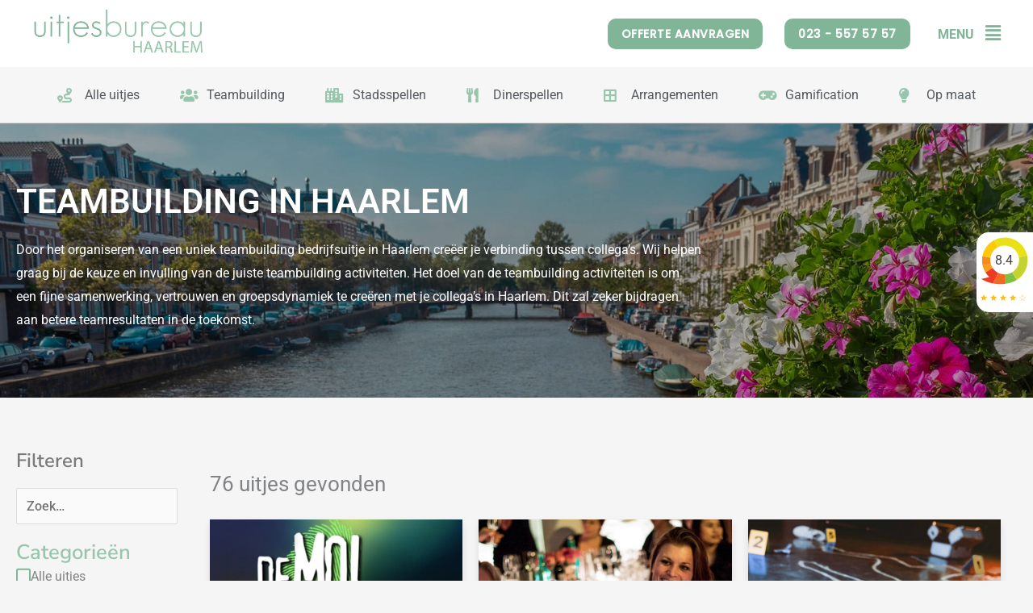

--- FILE ---
content_type: text/html; charset=UTF-8
request_url: https://haarlemseuitjes.nl/uitje/categorie/teambuilding-haarlem/
body_size: 81809
content:
<!DOCTYPE html>
<html lang="nl-NL">
<head><meta charset="UTF-8"><script>if(navigator.userAgent.match(/MSIE|Internet Explorer/i)||navigator.userAgent.match(/Trident\/7\..*?rv:11/i)){var href=document.location.href;if(!href.match(/[?&]nowprocket/)){if(href.indexOf("?")==-1){if(href.indexOf("#")==-1){document.location.href=href+"?nowprocket=1"}else{document.location.href=href.replace("#","?nowprocket=1#")}}else{if(href.indexOf("#")==-1){document.location.href=href+"&nowprocket=1"}else{document.location.href=href.replace("#","&nowprocket=1#")}}}}</script><script>(()=>{class RocketLazyLoadScripts{constructor(){this.v="2.0.4",this.userEvents=["keydown","keyup","mousedown","mouseup","mousemove","mouseover","mouseout","touchmove","touchstart","touchend","touchcancel","wheel","click","dblclick","input"],this.attributeEvents=["onblur","onclick","oncontextmenu","ondblclick","onfocus","onmousedown","onmouseenter","onmouseleave","onmousemove","onmouseout","onmouseover","onmouseup","onmousewheel","onscroll","onsubmit"]}async t(){this.i(),this.o(),/iP(ad|hone)/.test(navigator.userAgent)&&this.h(),this.u(),this.l(this),this.m(),this.k(this),this.p(this),this._(),await Promise.all([this.R(),this.L()]),this.lastBreath=Date.now(),this.S(this),this.P(),this.D(),this.O(),this.M(),await this.C(this.delayedScripts.normal),await this.C(this.delayedScripts.defer),await this.C(this.delayedScripts.async),await this.T(),await this.F(),await this.j(),await this.A(),window.dispatchEvent(new Event("rocket-allScriptsLoaded")),this.everythingLoaded=!0,this.lastTouchEnd&&await new Promise(t=>setTimeout(t,500-Date.now()+this.lastTouchEnd)),this.I(),this.H(),this.U(),this.W()}i(){this.CSPIssue=sessionStorage.getItem("rocketCSPIssue"),document.addEventListener("securitypolicyviolation",t=>{this.CSPIssue||"script-src-elem"!==t.violatedDirective||"data"!==t.blockedURI||(this.CSPIssue=!0,sessionStorage.setItem("rocketCSPIssue",!0))},{isRocket:!0})}o(){window.addEventListener("pageshow",t=>{this.persisted=t.persisted,this.realWindowLoadedFired=!0},{isRocket:!0}),window.addEventListener("pagehide",()=>{this.onFirstUserAction=null},{isRocket:!0})}h(){let t;function e(e){t=e}window.addEventListener("touchstart",e,{isRocket:!0}),window.addEventListener("touchend",function i(o){o.changedTouches[0]&&t.changedTouches[0]&&Math.abs(o.changedTouches[0].pageX-t.changedTouches[0].pageX)<10&&Math.abs(o.changedTouches[0].pageY-t.changedTouches[0].pageY)<10&&o.timeStamp-t.timeStamp<200&&(window.removeEventListener("touchstart",e,{isRocket:!0}),window.removeEventListener("touchend",i,{isRocket:!0}),"INPUT"===o.target.tagName&&"text"===o.target.type||(o.target.dispatchEvent(new TouchEvent("touchend",{target:o.target,bubbles:!0})),o.target.dispatchEvent(new MouseEvent("mouseover",{target:o.target,bubbles:!0})),o.target.dispatchEvent(new PointerEvent("click",{target:o.target,bubbles:!0,cancelable:!0,detail:1,clientX:o.changedTouches[0].clientX,clientY:o.changedTouches[0].clientY})),event.preventDefault()))},{isRocket:!0})}q(t){this.userActionTriggered||("mousemove"!==t.type||this.firstMousemoveIgnored?"keyup"===t.type||"mouseover"===t.type||"mouseout"===t.type||(this.userActionTriggered=!0,this.onFirstUserAction&&this.onFirstUserAction()):this.firstMousemoveIgnored=!0),"click"===t.type&&t.preventDefault(),t.stopPropagation(),t.stopImmediatePropagation(),"touchstart"===this.lastEvent&&"touchend"===t.type&&(this.lastTouchEnd=Date.now()),"click"===t.type&&(this.lastTouchEnd=0),this.lastEvent=t.type,t.composedPath&&t.composedPath()[0].getRootNode()instanceof ShadowRoot&&(t.rocketTarget=t.composedPath()[0]),this.savedUserEvents.push(t)}u(){this.savedUserEvents=[],this.userEventHandler=this.q.bind(this),this.userEvents.forEach(t=>window.addEventListener(t,this.userEventHandler,{passive:!1,isRocket:!0})),document.addEventListener("visibilitychange",this.userEventHandler,{isRocket:!0})}U(){this.userEvents.forEach(t=>window.removeEventListener(t,this.userEventHandler,{passive:!1,isRocket:!0})),document.removeEventListener("visibilitychange",this.userEventHandler,{isRocket:!0}),this.savedUserEvents.forEach(t=>{(t.rocketTarget||t.target).dispatchEvent(new window[t.constructor.name](t.type,t))})}m(){const t="return false",e=Array.from(this.attributeEvents,t=>"data-rocket-"+t),i="["+this.attributeEvents.join("],[")+"]",o="[data-rocket-"+this.attributeEvents.join("],[data-rocket-")+"]",s=(e,i,o)=>{o&&o!==t&&(e.setAttribute("data-rocket-"+i,o),e["rocket"+i]=new Function("event",o),e.setAttribute(i,t))};new MutationObserver(t=>{for(const n of t)"attributes"===n.type&&(n.attributeName.startsWith("data-rocket-")||this.everythingLoaded?n.attributeName.startsWith("data-rocket-")&&this.everythingLoaded&&this.N(n.target,n.attributeName.substring(12)):s(n.target,n.attributeName,n.target.getAttribute(n.attributeName))),"childList"===n.type&&n.addedNodes.forEach(t=>{if(t.nodeType===Node.ELEMENT_NODE)if(this.everythingLoaded)for(const i of[t,...t.querySelectorAll(o)])for(const t of i.getAttributeNames())e.includes(t)&&this.N(i,t.substring(12));else for(const e of[t,...t.querySelectorAll(i)])for(const t of e.getAttributeNames())this.attributeEvents.includes(t)&&s(e,t,e.getAttribute(t))})}).observe(document,{subtree:!0,childList:!0,attributeFilter:[...this.attributeEvents,...e]})}I(){this.attributeEvents.forEach(t=>{document.querySelectorAll("[data-rocket-"+t+"]").forEach(e=>{this.N(e,t)})})}N(t,e){const i=t.getAttribute("data-rocket-"+e);i&&(t.setAttribute(e,i),t.removeAttribute("data-rocket-"+e))}k(t){Object.defineProperty(HTMLElement.prototype,"onclick",{get(){return this.rocketonclick||null},set(e){this.rocketonclick=e,this.setAttribute(t.everythingLoaded?"onclick":"data-rocket-onclick","this.rocketonclick(event)")}})}S(t){function e(e,i){let o=e[i];e[i]=null,Object.defineProperty(e,i,{get:()=>o,set(s){t.everythingLoaded?o=s:e["rocket"+i]=o=s}})}e(document,"onreadystatechange"),e(window,"onload"),e(window,"onpageshow");try{Object.defineProperty(document,"readyState",{get:()=>t.rocketReadyState,set(e){t.rocketReadyState=e},configurable:!0}),document.readyState="loading"}catch(t){console.log("WPRocket DJE readyState conflict, bypassing")}}l(t){this.originalAddEventListener=EventTarget.prototype.addEventListener,this.originalRemoveEventListener=EventTarget.prototype.removeEventListener,this.savedEventListeners=[],EventTarget.prototype.addEventListener=function(e,i,o){o&&o.isRocket||!t.B(e,this)&&!t.userEvents.includes(e)||t.B(e,this)&&!t.userActionTriggered||e.startsWith("rocket-")||t.everythingLoaded?t.originalAddEventListener.call(this,e,i,o):(t.savedEventListeners.push({target:this,remove:!1,type:e,func:i,options:o}),"mouseenter"!==e&&"mouseleave"!==e||t.originalAddEventListener.call(this,e,t.savedUserEvents.push,o))},EventTarget.prototype.removeEventListener=function(e,i,o){o&&o.isRocket||!t.B(e,this)&&!t.userEvents.includes(e)||t.B(e,this)&&!t.userActionTriggered||e.startsWith("rocket-")||t.everythingLoaded?t.originalRemoveEventListener.call(this,e,i,o):t.savedEventListeners.push({target:this,remove:!0,type:e,func:i,options:o})}}J(t,e){this.savedEventListeners=this.savedEventListeners.filter(i=>{let o=i.type,s=i.target||window;return e!==o||t!==s||(this.B(o,s)&&(i.type="rocket-"+o),this.$(i),!1)})}H(){EventTarget.prototype.addEventListener=this.originalAddEventListener,EventTarget.prototype.removeEventListener=this.originalRemoveEventListener,this.savedEventListeners.forEach(t=>this.$(t))}$(t){t.remove?this.originalRemoveEventListener.call(t.target,t.type,t.func,t.options):this.originalAddEventListener.call(t.target,t.type,t.func,t.options)}p(t){let e;function i(e){return t.everythingLoaded?e:e.split(" ").map(t=>"load"===t||t.startsWith("load.")?"rocket-jquery-load":t).join(" ")}function o(o){function s(e){const s=o.fn[e];o.fn[e]=o.fn.init.prototype[e]=function(){return this[0]===window&&t.userActionTriggered&&("string"==typeof arguments[0]||arguments[0]instanceof String?arguments[0]=i(arguments[0]):"object"==typeof arguments[0]&&Object.keys(arguments[0]).forEach(t=>{const e=arguments[0][t];delete arguments[0][t],arguments[0][i(t)]=e})),s.apply(this,arguments),this}}if(o&&o.fn&&!t.allJQueries.includes(o)){const e={DOMContentLoaded:[],"rocket-DOMContentLoaded":[]};for(const t in e)document.addEventListener(t,()=>{e[t].forEach(t=>t())},{isRocket:!0});o.fn.ready=o.fn.init.prototype.ready=function(i){function s(){parseInt(o.fn.jquery)>2?setTimeout(()=>i.bind(document)(o)):i.bind(document)(o)}return"function"==typeof i&&(t.realDomReadyFired?!t.userActionTriggered||t.fauxDomReadyFired?s():e["rocket-DOMContentLoaded"].push(s):e.DOMContentLoaded.push(s)),o([])},s("on"),s("one"),s("off"),t.allJQueries.push(o)}e=o}t.allJQueries=[],o(window.jQuery),Object.defineProperty(window,"jQuery",{get:()=>e,set(t){o(t)}})}P(){const t=new Map;document.write=document.writeln=function(e){const i=document.currentScript,o=document.createRange(),s=i.parentElement;let n=t.get(i);void 0===n&&(n=i.nextSibling,t.set(i,n));const c=document.createDocumentFragment();o.setStart(c,0),c.appendChild(o.createContextualFragment(e)),s.insertBefore(c,n)}}async R(){return new Promise(t=>{this.userActionTriggered?t():this.onFirstUserAction=t})}async L(){return new Promise(t=>{document.addEventListener("DOMContentLoaded",()=>{this.realDomReadyFired=!0,t()},{isRocket:!0})})}async j(){return this.realWindowLoadedFired?Promise.resolve():new Promise(t=>{window.addEventListener("load",t,{isRocket:!0})})}M(){this.pendingScripts=[];this.scriptsMutationObserver=new MutationObserver(t=>{for(const e of t)e.addedNodes.forEach(t=>{"SCRIPT"!==t.tagName||t.noModule||t.isWPRocket||this.pendingScripts.push({script:t,promise:new Promise(e=>{const i=()=>{const i=this.pendingScripts.findIndex(e=>e.script===t);i>=0&&this.pendingScripts.splice(i,1),e()};t.addEventListener("load",i,{isRocket:!0}),t.addEventListener("error",i,{isRocket:!0}),setTimeout(i,1e3)})})})}),this.scriptsMutationObserver.observe(document,{childList:!0,subtree:!0})}async F(){await this.X(),this.pendingScripts.length?(await this.pendingScripts[0].promise,await this.F()):this.scriptsMutationObserver.disconnect()}D(){this.delayedScripts={normal:[],async:[],defer:[]},document.querySelectorAll("script[type$=rocketlazyloadscript]").forEach(t=>{t.hasAttribute("data-rocket-src")?t.hasAttribute("async")&&!1!==t.async?this.delayedScripts.async.push(t):t.hasAttribute("defer")&&!1!==t.defer||"module"===t.getAttribute("data-rocket-type")?this.delayedScripts.defer.push(t):this.delayedScripts.normal.push(t):this.delayedScripts.normal.push(t)})}async _(){await this.L();let t=[];document.querySelectorAll("script[type$=rocketlazyloadscript][data-rocket-src]").forEach(e=>{let i=e.getAttribute("data-rocket-src");if(i&&!i.startsWith("data:")){i.startsWith("//")&&(i=location.protocol+i);try{const o=new URL(i).origin;o!==location.origin&&t.push({src:o,crossOrigin:e.crossOrigin||"module"===e.getAttribute("data-rocket-type")})}catch(t){}}}),t=[...new Map(t.map(t=>[JSON.stringify(t),t])).values()],this.Y(t,"preconnect")}async G(t){if(await this.K(),!0!==t.noModule||!("noModule"in HTMLScriptElement.prototype))return new Promise(e=>{let i;function o(){(i||t).setAttribute("data-rocket-status","executed"),e()}try{if(navigator.userAgent.includes("Firefox/")||""===navigator.vendor||this.CSPIssue)i=document.createElement("script"),[...t.attributes].forEach(t=>{let e=t.nodeName;"type"!==e&&("data-rocket-type"===e&&(e="type"),"data-rocket-src"===e&&(e="src"),i.setAttribute(e,t.nodeValue))}),t.text&&(i.text=t.text),t.nonce&&(i.nonce=t.nonce),i.hasAttribute("src")?(i.addEventListener("load",o,{isRocket:!0}),i.addEventListener("error",()=>{i.setAttribute("data-rocket-status","failed-network"),e()},{isRocket:!0}),setTimeout(()=>{i.isConnected||e()},1)):(i.text=t.text,o()),i.isWPRocket=!0,t.parentNode.replaceChild(i,t);else{const i=t.getAttribute("data-rocket-type"),s=t.getAttribute("data-rocket-src");i?(t.type=i,t.removeAttribute("data-rocket-type")):t.removeAttribute("type"),t.addEventListener("load",o,{isRocket:!0}),t.addEventListener("error",i=>{this.CSPIssue&&i.target.src.startsWith("data:")?(console.log("WPRocket: CSP fallback activated"),t.removeAttribute("src"),this.G(t).then(e)):(t.setAttribute("data-rocket-status","failed-network"),e())},{isRocket:!0}),s?(t.fetchPriority="high",t.removeAttribute("data-rocket-src"),t.src=s):t.src="data:text/javascript;base64,"+window.btoa(unescape(encodeURIComponent(t.text)))}}catch(i){t.setAttribute("data-rocket-status","failed-transform"),e()}});t.setAttribute("data-rocket-status","skipped")}async C(t){const e=t.shift();return e?(e.isConnected&&await this.G(e),this.C(t)):Promise.resolve()}O(){this.Y([...this.delayedScripts.normal,...this.delayedScripts.defer,...this.delayedScripts.async],"preload")}Y(t,e){this.trash=this.trash||[];let i=!0;var o=document.createDocumentFragment();t.forEach(t=>{const s=t.getAttribute&&t.getAttribute("data-rocket-src")||t.src;if(s&&!s.startsWith("data:")){const n=document.createElement("link");n.href=s,n.rel=e,"preconnect"!==e&&(n.as="script",n.fetchPriority=i?"high":"low"),t.getAttribute&&"module"===t.getAttribute("data-rocket-type")&&(n.crossOrigin=!0),t.crossOrigin&&(n.crossOrigin=t.crossOrigin),t.integrity&&(n.integrity=t.integrity),t.nonce&&(n.nonce=t.nonce),o.appendChild(n),this.trash.push(n),i=!1}}),document.head.appendChild(o)}W(){this.trash.forEach(t=>t.remove())}async T(){try{document.readyState="interactive"}catch(t){}this.fauxDomReadyFired=!0;try{await this.K(),this.J(document,"readystatechange"),document.dispatchEvent(new Event("rocket-readystatechange")),await this.K(),document.rocketonreadystatechange&&document.rocketonreadystatechange(),await this.K(),this.J(document,"DOMContentLoaded"),document.dispatchEvent(new Event("rocket-DOMContentLoaded")),await this.K(),this.J(window,"DOMContentLoaded"),window.dispatchEvent(new Event("rocket-DOMContentLoaded"))}catch(t){console.error(t)}}async A(){try{document.readyState="complete"}catch(t){}try{await this.K(),this.J(document,"readystatechange"),document.dispatchEvent(new Event("rocket-readystatechange")),await this.K(),document.rocketonreadystatechange&&document.rocketonreadystatechange(),await this.K(),this.J(window,"load"),window.dispatchEvent(new Event("rocket-load")),await this.K(),window.rocketonload&&window.rocketonload(),await this.K(),this.allJQueries.forEach(t=>t(window).trigger("rocket-jquery-load")),await this.K(),this.J(window,"pageshow");const t=new Event("rocket-pageshow");t.persisted=this.persisted,window.dispatchEvent(t),await this.K(),window.rocketonpageshow&&window.rocketonpageshow({persisted:this.persisted})}catch(t){console.error(t)}}async K(){Date.now()-this.lastBreath>45&&(await this.X(),this.lastBreath=Date.now())}async X(){return document.hidden?new Promise(t=>setTimeout(t)):new Promise(t=>requestAnimationFrame(t))}B(t,e){return e===document&&"readystatechange"===t||(e===document&&"DOMContentLoaded"===t||(e===window&&"DOMContentLoaded"===t||(e===window&&"load"===t||e===window&&"pageshow"===t)))}static run(){(new RocketLazyLoadScripts).t()}}RocketLazyLoadScripts.run()})();</script>

<meta name="viewport" content="width=device-width, initial-scale=1">
	<link rel="profile" href="https://gmpg.org/xfn/11"> 
	<title>Teambuilding activiteiten in Haarlem | Bedrijfsuitje</title>
<link data-rocket-prefetch href="https://chimpstatic.com" rel="dns-prefetch">
<link data-rocket-prefetch href="https://www.googletagmanager.com" rel="dns-prefetch">
<style id="wpr-usedcss">img:is([sizes=auto i],[sizes^="auto," i]){contain-intrinsic-size:3000px 1500px}:where(.wp-block-button__link){border-radius:9999px;box-shadow:none;padding:calc(.667em + 2px) calc(1.333em + 2px);text-decoration:none}:root :where(.wp-block-button .wp-block-button__link.is-style-outline),:root :where(.wp-block-button.is-style-outline>.wp-block-button__link){border:2px solid;padding:.667em 1.333em}:root :where(.wp-block-button .wp-block-button__link.is-style-outline:not(.has-text-color)),:root :where(.wp-block-button.is-style-outline>.wp-block-button__link:not(.has-text-color)){color:currentColor}:root :where(.wp-block-button .wp-block-button__link.is-style-outline:not(.has-background)),:root :where(.wp-block-button.is-style-outline>.wp-block-button__link:not(.has-background)){background-color:initial;background-image:none}:where(.wp-block-calendar table:not(.has-background) th){background:#ddd}:where(.wp-block-columns){margin-bottom:1.75em}:where(.wp-block-columns.has-background){padding:1.25em 2.375em}:where(.wp-block-post-comments input[type=submit]){border:none}:where(.wp-block-cover-image:not(.has-text-color)),:where(.wp-block-cover:not(.has-text-color)){color:#fff}:where(.wp-block-cover-image.is-light:not(.has-text-color)),:where(.wp-block-cover.is-light:not(.has-text-color)){color:#000}:root :where(.wp-block-cover h1:not(.has-text-color)),:root :where(.wp-block-cover h2:not(.has-text-color)),:root :where(.wp-block-cover h3:not(.has-text-color)),:root :where(.wp-block-cover h4:not(.has-text-color)),:root :where(.wp-block-cover h5:not(.has-text-color)),:root :where(.wp-block-cover h6:not(.has-text-color)),:root :where(.wp-block-cover p:not(.has-text-color)){color:inherit}:where(.wp-block-file){margin-bottom:1.5em}:where(.wp-block-file__button){border-radius:2em;display:inline-block;padding:.5em 1em}:where(.wp-block-file__button):is(a):active,:where(.wp-block-file__button):is(a):focus,:where(.wp-block-file__button):is(a):hover,:where(.wp-block-file__button):is(a):visited{box-shadow:none;color:#fff;opacity:.85;text-decoration:none}:where(.wp-block-group.wp-block-group-is-layout-constrained){position:relative}:root :where(.wp-block-image.is-style-rounded img,.wp-block-image .is-style-rounded img){border-radius:9999px}:where(.wp-block-latest-comments:not([style*=line-height] .wp-block-latest-comments__comment)){line-height:1.1}:where(.wp-block-latest-comments:not([style*=line-height] .wp-block-latest-comments__comment-excerpt p)){line-height:1.8}:root :where(.wp-block-latest-posts.is-grid){padding:0}:root :where(.wp-block-latest-posts.wp-block-latest-posts__list){padding-left:0}ol,ul{box-sizing:border-box}:root :where(.wp-block-list.has-background){padding:1.25em 2.375em}:where(.wp-block-navigation.has-background .wp-block-navigation-item a:not(.wp-element-button)),:where(.wp-block-navigation.has-background .wp-block-navigation-submenu a:not(.wp-element-button)){padding:.5em 1em}:where(.wp-block-navigation .wp-block-navigation__submenu-container .wp-block-navigation-item a:not(.wp-element-button)),:where(.wp-block-navigation .wp-block-navigation__submenu-container .wp-block-navigation-submenu a:not(.wp-element-button)),:where(.wp-block-navigation .wp-block-navigation__submenu-container .wp-block-navigation-submenu button.wp-block-navigation-item__content),:where(.wp-block-navigation .wp-block-navigation__submenu-container .wp-block-pages-list__item button.wp-block-navigation-item__content){padding:.5em 1em}:root :where(p.has-background){padding:1.25em 2.375em}:where(p.has-text-color:not(.has-link-color)) a{color:inherit}:where(.wp-block-post-comments-form) input:not([type=submit]),:where(.wp-block-post-comments-form) textarea{border:1px solid #949494;font-family:inherit;font-size:1em}:where(.wp-block-post-comments-form) input:where(:not([type=submit]):not([type=checkbox])),:where(.wp-block-post-comments-form) textarea{padding:calc(.667em + 2px)}:where(.wp-block-post-excerpt){box-sizing:border-box;margin-bottom:var(--wp--style--block-gap);margin-top:var(--wp--style--block-gap)}:where(.wp-block-preformatted.has-background){padding:1.25em 2.375em}:where(.wp-block-search__button){border:1px solid #ccc;padding:6px 10px}:where(.wp-block-search__input){font-family:inherit;font-size:inherit;font-style:inherit;font-weight:inherit;letter-spacing:inherit;line-height:inherit;text-transform:inherit}:where(.wp-block-search__button-inside .wp-block-search__inside-wrapper){border:1px solid #949494;box-sizing:border-box;padding:4px}:where(.wp-block-search__button-inside .wp-block-search__inside-wrapper) .wp-block-search__input{border:none;border-radius:0;padding:0 4px}:where(.wp-block-search__button-inside .wp-block-search__inside-wrapper) .wp-block-search__input:focus{outline:0}:where(.wp-block-search__button-inside .wp-block-search__inside-wrapper) :where(.wp-block-search__button){padding:4px 8px}:root :where(.wp-block-separator.is-style-dots){height:auto;line-height:1;text-align:center}:root :where(.wp-block-separator.is-style-dots):before{color:currentColor;content:"···";font-family:serif;font-size:1.5em;letter-spacing:2em;padding-left:2em}:root :where(.wp-block-site-logo.is-style-rounded){border-radius:9999px}:where(.wp-block-social-links:not(.is-style-logos-only)) .wp-social-link{background-color:#f0f0f0;color:#444}:where(.wp-block-social-links:not(.is-style-logos-only)) .wp-social-link-amazon{background-color:#f90;color:#fff}:where(.wp-block-social-links:not(.is-style-logos-only)) .wp-social-link-bandcamp{background-color:#1ea0c3;color:#fff}:where(.wp-block-social-links:not(.is-style-logos-only)) .wp-social-link-behance{background-color:#0757fe;color:#fff}:where(.wp-block-social-links:not(.is-style-logos-only)) .wp-social-link-bluesky{background-color:#0a7aff;color:#fff}:where(.wp-block-social-links:not(.is-style-logos-only)) .wp-social-link-codepen{background-color:#1e1f26;color:#fff}:where(.wp-block-social-links:not(.is-style-logos-only)) .wp-social-link-deviantart{background-color:#02e49b;color:#fff}:where(.wp-block-social-links:not(.is-style-logos-only)) .wp-social-link-discord{background-color:#5865f2;color:#fff}:where(.wp-block-social-links:not(.is-style-logos-only)) .wp-social-link-dribbble{background-color:#e94c89;color:#fff}:where(.wp-block-social-links:not(.is-style-logos-only)) .wp-social-link-dropbox{background-color:#4280ff;color:#fff}:where(.wp-block-social-links:not(.is-style-logos-only)) .wp-social-link-etsy{background-color:#f45800;color:#fff}:where(.wp-block-social-links:not(.is-style-logos-only)) .wp-social-link-facebook{background-color:#0866ff;color:#fff}:where(.wp-block-social-links:not(.is-style-logos-only)) .wp-social-link-fivehundredpx{background-color:#000;color:#fff}:where(.wp-block-social-links:not(.is-style-logos-only)) .wp-social-link-flickr{background-color:#0461dd;color:#fff}:where(.wp-block-social-links:not(.is-style-logos-only)) .wp-social-link-foursquare{background-color:#e65678;color:#fff}:where(.wp-block-social-links:not(.is-style-logos-only)) .wp-social-link-github{background-color:#24292d;color:#fff}:where(.wp-block-social-links:not(.is-style-logos-only)) .wp-social-link-goodreads{background-color:#eceadd;color:#382110}:where(.wp-block-social-links:not(.is-style-logos-only)) .wp-social-link-google{background-color:#ea4434;color:#fff}:where(.wp-block-social-links:not(.is-style-logos-only)) .wp-social-link-gravatar{background-color:#1d4fc4;color:#fff}:where(.wp-block-social-links:not(.is-style-logos-only)) .wp-social-link-instagram{background-color:#f00075;color:#fff}:where(.wp-block-social-links:not(.is-style-logos-only)) .wp-social-link-lastfm{background-color:#e21b24;color:#fff}:where(.wp-block-social-links:not(.is-style-logos-only)) .wp-social-link-linkedin{background-color:#0d66c2;color:#fff}:where(.wp-block-social-links:not(.is-style-logos-only)) .wp-social-link-mastodon{background-color:#3288d4;color:#fff}:where(.wp-block-social-links:not(.is-style-logos-only)) .wp-social-link-medium{background-color:#000;color:#fff}:where(.wp-block-social-links:not(.is-style-logos-only)) .wp-social-link-meetup{background-color:#f6405f;color:#fff}:where(.wp-block-social-links:not(.is-style-logos-only)) .wp-social-link-patreon{background-color:#000;color:#fff}:where(.wp-block-social-links:not(.is-style-logos-only)) .wp-social-link-pinterest{background-color:#e60122;color:#fff}:where(.wp-block-social-links:not(.is-style-logos-only)) .wp-social-link-pocket{background-color:#ef4155;color:#fff}:where(.wp-block-social-links:not(.is-style-logos-only)) .wp-social-link-reddit{background-color:#ff4500;color:#fff}:where(.wp-block-social-links:not(.is-style-logos-only)) .wp-social-link-skype{background-color:#0478d7;color:#fff}:where(.wp-block-social-links:not(.is-style-logos-only)) .wp-social-link-snapchat{background-color:#fefc00;color:#fff;stroke:#000}:where(.wp-block-social-links:not(.is-style-logos-only)) .wp-social-link-soundcloud{background-color:#ff5600;color:#fff}:where(.wp-block-social-links:not(.is-style-logos-only)) .wp-social-link-spotify{background-color:#1bd760;color:#fff}:where(.wp-block-social-links:not(.is-style-logos-only)) .wp-social-link-telegram{background-color:#2aabee;color:#fff}:where(.wp-block-social-links:not(.is-style-logos-only)) .wp-social-link-threads{background-color:#000;color:#fff}:where(.wp-block-social-links:not(.is-style-logos-only)) .wp-social-link-tiktok{background-color:#000;color:#fff}:where(.wp-block-social-links:not(.is-style-logos-only)) .wp-social-link-tumblr{background-color:#011835;color:#fff}:where(.wp-block-social-links:not(.is-style-logos-only)) .wp-social-link-twitch{background-color:#6440a4;color:#fff}:where(.wp-block-social-links:not(.is-style-logos-only)) .wp-social-link-twitter{background-color:#1da1f2;color:#fff}:where(.wp-block-social-links:not(.is-style-logos-only)) .wp-social-link-vimeo{background-color:#1eb7ea;color:#fff}:where(.wp-block-social-links:not(.is-style-logos-only)) .wp-social-link-vk{background-color:#4680c2;color:#fff}:where(.wp-block-social-links:not(.is-style-logos-only)) .wp-social-link-wordpress{background-color:#3499cd;color:#fff}:where(.wp-block-social-links:not(.is-style-logos-only)) .wp-social-link-whatsapp{background-color:#25d366;color:#fff}:where(.wp-block-social-links:not(.is-style-logos-only)) .wp-social-link-x{background-color:#000;color:#fff}:where(.wp-block-social-links:not(.is-style-logos-only)) .wp-social-link-yelp{background-color:#d32422;color:#fff}:where(.wp-block-social-links:not(.is-style-logos-only)) .wp-social-link-youtube{background-color:red;color:#fff}:where(.wp-block-social-links.is-style-logos-only) .wp-social-link{background:0 0}:where(.wp-block-social-links.is-style-logos-only) .wp-social-link svg{height:1.25em;width:1.25em}:where(.wp-block-social-links.is-style-logos-only) .wp-social-link-amazon{color:#f90}:where(.wp-block-social-links.is-style-logos-only) .wp-social-link-bandcamp{color:#1ea0c3}:where(.wp-block-social-links.is-style-logos-only) .wp-social-link-behance{color:#0757fe}:where(.wp-block-social-links.is-style-logos-only) .wp-social-link-bluesky{color:#0a7aff}:where(.wp-block-social-links.is-style-logos-only) .wp-social-link-codepen{color:#1e1f26}:where(.wp-block-social-links.is-style-logos-only) .wp-social-link-deviantart{color:#02e49b}:where(.wp-block-social-links.is-style-logos-only) .wp-social-link-discord{color:#5865f2}:where(.wp-block-social-links.is-style-logos-only) .wp-social-link-dribbble{color:#e94c89}:where(.wp-block-social-links.is-style-logos-only) .wp-social-link-dropbox{color:#4280ff}:where(.wp-block-social-links.is-style-logos-only) .wp-social-link-etsy{color:#f45800}:where(.wp-block-social-links.is-style-logos-only) .wp-social-link-facebook{color:#0866ff}:where(.wp-block-social-links.is-style-logos-only) .wp-social-link-fivehundredpx{color:#000}:where(.wp-block-social-links.is-style-logos-only) .wp-social-link-flickr{color:#0461dd}:where(.wp-block-social-links.is-style-logos-only) .wp-social-link-foursquare{color:#e65678}:where(.wp-block-social-links.is-style-logos-only) .wp-social-link-github{color:#24292d}:where(.wp-block-social-links.is-style-logos-only) .wp-social-link-goodreads{color:#382110}:where(.wp-block-social-links.is-style-logos-only) .wp-social-link-google{color:#ea4434}:where(.wp-block-social-links.is-style-logos-only) .wp-social-link-gravatar{color:#1d4fc4}:where(.wp-block-social-links.is-style-logos-only) .wp-social-link-instagram{color:#f00075}:where(.wp-block-social-links.is-style-logos-only) .wp-social-link-lastfm{color:#e21b24}:where(.wp-block-social-links.is-style-logos-only) .wp-social-link-linkedin{color:#0d66c2}:where(.wp-block-social-links.is-style-logos-only) .wp-social-link-mastodon{color:#3288d4}:where(.wp-block-social-links.is-style-logos-only) .wp-social-link-medium{color:#000}:where(.wp-block-social-links.is-style-logos-only) .wp-social-link-meetup{color:#f6405f}:where(.wp-block-social-links.is-style-logos-only) .wp-social-link-patreon{color:#000}:where(.wp-block-social-links.is-style-logos-only) .wp-social-link-pinterest{color:#e60122}:where(.wp-block-social-links.is-style-logos-only) .wp-social-link-pocket{color:#ef4155}:where(.wp-block-social-links.is-style-logos-only) .wp-social-link-reddit{color:#ff4500}:where(.wp-block-social-links.is-style-logos-only) .wp-social-link-skype{color:#0478d7}:where(.wp-block-social-links.is-style-logos-only) .wp-social-link-snapchat{color:#fff;stroke:#000}:where(.wp-block-social-links.is-style-logos-only) .wp-social-link-soundcloud{color:#ff5600}:where(.wp-block-social-links.is-style-logos-only) .wp-social-link-spotify{color:#1bd760}:where(.wp-block-social-links.is-style-logos-only) .wp-social-link-telegram{color:#2aabee}:where(.wp-block-social-links.is-style-logos-only) .wp-social-link-threads{color:#000}:where(.wp-block-social-links.is-style-logos-only) .wp-social-link-tiktok{color:#000}:where(.wp-block-social-links.is-style-logos-only) .wp-social-link-tumblr{color:#011835}:where(.wp-block-social-links.is-style-logos-only) .wp-social-link-twitch{color:#6440a4}:where(.wp-block-social-links.is-style-logos-only) .wp-social-link-twitter{color:#1da1f2}:where(.wp-block-social-links.is-style-logos-only) .wp-social-link-vimeo{color:#1eb7ea}:where(.wp-block-social-links.is-style-logos-only) .wp-social-link-vk{color:#4680c2}:where(.wp-block-social-links.is-style-logos-only) .wp-social-link-whatsapp{color:#25d366}:where(.wp-block-social-links.is-style-logos-only) .wp-social-link-wordpress{color:#3499cd}:where(.wp-block-social-links.is-style-logos-only) .wp-social-link-x{color:#000}:where(.wp-block-social-links.is-style-logos-only) .wp-social-link-yelp{color:#d32422}:where(.wp-block-social-links.is-style-logos-only) .wp-social-link-youtube{color:red}:root :where(.wp-block-social-links .wp-social-link a){padding:.25em}:root :where(.wp-block-social-links.is-style-logos-only .wp-social-link a){padding:0}:root :where(.wp-block-social-links.is-style-pill-shape .wp-social-link a){padding-left:.6666666667em;padding-right:.6666666667em}:root :where(.wp-block-tag-cloud.is-style-outline){display:flex;flex-wrap:wrap;gap:1ch}:root :where(.wp-block-tag-cloud.is-style-outline a){border:1px solid;font-size:unset!important;margin-right:0;padding:1ch 2ch;text-decoration:none!important}:root :where(.wp-block-table-of-contents){box-sizing:border-box}:where(.wp-block-term-description){box-sizing:border-box;margin-bottom:var(--wp--style--block-gap);margin-top:var(--wp--style--block-gap)}:where(pre.wp-block-verse){font-family:inherit}:root{--wp--preset--font-size--normal:16px;--wp--preset--font-size--huge:42px}.screen-reader-text{border:0;clip-path:inset(50%);height:1px;margin:-1px;overflow:hidden;padding:0;position:absolute;width:1px;word-wrap:normal!important}.screen-reader-text:focus{background-color:#ddd;clip-path:none;color:#444;display:block;font-size:1em;height:auto;left:5px;line-height:normal;padding:15px 23px 14px;text-decoration:none;top:5px;width:auto;z-index:100000}html :where(.has-border-color){border-style:solid}html :where([style*=border-top-color]){border-top-style:solid}html :where([style*=border-right-color]){border-right-style:solid}html :where([style*=border-bottom-color]){border-bottom-style:solid}html :where([style*=border-left-color]){border-left-style:solid}html :where([style*=border-width]){border-style:solid}html :where([style*=border-top-width]){border-top-style:solid}html :where([style*=border-right-width]){border-right-style:solid}html :where([style*=border-bottom-width]){border-bottom-style:solid}html :where([style*=border-left-width]){border-left-style:solid}html :where(img[class*=wp-image-]){height:auto;max-width:100%}:where(figure){margin:0 0 1em}html :where(.is-position-sticky){--wp-admin--admin-bar--position-offset:var(--wp-admin--admin-bar--height,0px)}@media screen and (max-width:600px){html :where(.is-position-sticky){--wp-admin--admin-bar--position-offset:0px}}address,blockquote,body,dd,dl,dt,fieldset,figure,h1,h2,h3,h4,h5,h6,hr,html,iframe,legend,li,ol,p,pre,textarea,ul{border:0;font-size:100%;font-style:inherit;font-weight:inherit;margin:0;outline:0;padding:0;vertical-align:baseline}html{-webkit-text-size-adjust:100%;-ms-text-size-adjust:100%}body{margin:0}main,nav{display:block}progress{display:inline-block;vertical-align:baseline}a{background-color:transparent}a:active{outline:0}a,a:focus,a:hover,a:visited{text-decoration:none}abbr[title]{border-bottom:1px dotted}dfn{font-style:italic}mark{background:#ff0;color:#000}small{font-size:80%}sub,sup{font-size:75%;line-height:0;position:relative;vertical-align:baseline}sup{top:-.5em}sub{bottom:-.25em}img{border:0}svg:not(:root){overflow:hidden}figure{margin:0}hr{box-sizing:content-box;height:0}pre{overflow:auto}code,kbd,pre,samp{font-size:1em}button,input,optgroup,select,textarea{color:inherit;font:inherit;margin:0}button{overflow:visible}button,select{text-transform:none}button,html input[type=button],input[type=reset],input[type=submit]{-webkit-appearance:button;cursor:pointer}button[disabled],html input[disabled]{cursor:default}button::-moz-focus-inner,input::-moz-focus-inner{border:0;padding:0}input{line-height:normal}input[type=checkbox],input[type=radio]{box-sizing:border-box;padding:0}input[type=number]::-webkit-inner-spin-button,input[type=number]::-webkit-outer-spin-button{height:auto}input[type=search]{-webkit-appearance:textfield;box-sizing:content-box}#comments .submit{padding:10px 15px;border-radius:2px;line-height:1.85714285714286;border:0}input[type=search]::-webkit-search-cancel-button,input[type=search]::-webkit-search-decoration{-webkit-appearance:none}fieldset{border:1px solid var(--ast-border-color);margin:0;padding:.35em .625em .75em}legend{border:0;padding:0}fieldset legend{margin-bottom:1.5em;padding:0 .5em}textarea{overflow:auto}optgroup{font-weight:700}table{border-collapse:collapse;border-spacing:0}td,th{padding:0}.ast-container{max-width:100%}.ast-container{margin-left:auto;margin-right:auto;padding-left:20px;padding-right:20px}.ast-container::after{content:"";display:table;clear:both}h1,h2,h3,h4,h5,h6{clear:both}h1{color:#808285;font-size:2em;line-height:1.2}h2{color:#808285;font-size:1.7em;line-height:1.3}h3{color:#808285;font-size:1.5em;line-height:1.4}h4{color:#808285;line-height:1.5;font-size:1.3em}h5{color:#808285;line-height:1.6;font-size:1.2em}h6{color:#808285;line-height:1.7;font-size:1.1em}html{box-sizing:border-box}*,:after,:before{box-sizing:inherit}body{color:#808285;background:#fff;font-style:normal}ol,ul{margin:0 0 1.5em 3em}ul{list-style:disc}ol{list-style:decimal}li>ol,li>ul{margin-bottom:0;margin-left:1.5em}dt{font-weight:600}dd{margin:0 1.5em 1em}strong{font-weight:700}cite,dfn,em,i{font-style:italic}blockquote{quotes:"" ""}blockquote:after,blockquote:before{content:""}blockquote{border-left:5px solid var(--ast-border-color);padding:20px;font-size:1.2em;font-style:italic;margin:0 0 1.5em;position:relative}address{margin:0 0 1.5em}address,cite{font-style:italic}abbr,acronym{border-bottom:1px dotted #666;cursor:help}pre{background:var(--ast-code-block-background);font-family:"Courier 10 Pitch",Courier,monospace;margin-bottom:1.6em;overflow:auto;max-width:100%;padding:1.6em}code,kbd,tt,var{font:1em Monaco,Consolas,"Andale Mono","DejaVu Sans Mono",monospace}img{height:auto;max-width:100%}hr{background-color:#ccc;border:0;height:1px;margin-bottom:1.5em}.button,button,input,select,textarea{color:#808285;font-weight:400;font-size:100%;margin:0;vertical-align:baseline}button,input{line-height:normal}big{font-size:125%}ins,mark{background:0 0;text-decoration:none}table,td,th{border:1px solid var(--ast-border-color)}table{border-collapse:separate;border-spacing:0;border-width:1px 0 0 1px;margin:0 0 1.5em;width:100%}th{font-weight:600}td,th{padding:.7em 1em;border-width:0 1px 1px 0}.button,button,input[type=button],input[type=reset],input[type=submit]{border:1px solid;border-color:var(--ast-border-color);border-radius:2px;background:#e6e6e6;padding:.6em 1em .4em;color:#fff}.button:focus,.button:hover,button:focus,button:hover,input[type=button]:focus,input[type=button]:hover,input[type=reset]:focus,input[type=reset]:hover,input[type=submit]:focus,input[type=submit]:hover{color:#fff;border-color:var(--ast-border-color)}.button:active,.button:focus,button:active,button:focus,input[type=button]:active,input[type=button]:focus,input[type=reset]:active,input[type=reset]:focus,input[type=submit]:active,input[type=submit]:focus{border-color:var(--ast-border-color);outline:0}input[type=email],input[type=password],input[type=search],input[type=text],input[type=url],textarea{color:#666;border:1px solid var(--ast-border-color);border-radius:2px;-webkit-appearance:none}input[type=email]:focus,input[type=password]:focus,input[type=search]:focus,input[type=text]:focus,input[type=url]:focus,textarea:focus{color:#111}textarea{padding-left:3px;width:100%}a{color:#4169e1}a:focus,a:hover{color:#191970}a:focus{outline:dotted thin}a:hover{outline:0}.screen-reader-text{border:0;clip:rect(1px,1px,1px,1px);height:1px;margin:-1px;overflow:hidden;padding:0;position:absolute;width:1px;word-wrap:normal!important}.screen-reader-text:focus{background-color:#f1f1f1;border-radius:2px;box-shadow:0 0 2px 2px rgba(0,0,0,.6);clip:auto!important;color:#21759b;display:block;font-size:12.25px;font-size:.875rem;height:auto;left:5px;line-height:normal;padding:15px 23px 14px;text-decoration:none;top:5px;width:auto;z-index:100000}#primary:after,#primary:before,.ast-container:after,.ast-container:before,.clear:after,.clear:before,.site-content:after,.site-content:before,.site-header:after,.site-header:before{content:"";display:table}#primary:after,.ast-container:after,.clear:after,.site-content:after,.site-header:after{clear:both}iframe,object{max-width:100%}::selection{color:#fff;background:#0274be}body{-webkit-font-smoothing:antialiased;-moz-osx-font-smoothing:grayscale}body:not(.logged-in){position:relative}#page{position:relative}a,a:focus{text-decoration:none}.site-header a *,a{transition:all .2s linear}img{vertical-align:middle}p{margin-bottom:1.75em}blockquote{margin:1.5em 1em 1.5em 3em;font-size:1.1em;line-height:inherit;position:relative}.button,input[type=button],input[type=submit]{border-radius:0;padding:18px 30px;border:0;box-shadow:none;text-shadow:none}.button:hover,input[type=button]:hover,input[type=submit]:hover{box-shadow:none}.button:active,.button:focus,input[type=button]:active,input[type=button]:focus,input[type=submit]:active,input[type=submit]:focus{box-shadow:none}.search-form .search-field{outline:0}.ast-search-menu-icon{position:relative;z-index:3}.site .skip-link{background-color:#f1f1f1;box-shadow:0 0 1px 1px rgba(0,0,0,.2);color:#21759b;display:block;font-family:Montserrat,"Helvetica Neue",sans-serif;font-size:14px;font-weight:700;left:-9999em;outline:0;padding:15px 23px 14px;text-decoration:none;text-transform:none;top:-9999em}.site .skip-link:focus{clip:auto;height:auto;left:6px;top:7px;width:auto;z-index:100000;outline:dotted thin}input,select{line-height:1}.ast-custom-button,body,button,input[type=button],input[type=submit],textarea{line-height:1.85714285714286}body{background-color:#fff}#page{display:block}#primary{display:block;position:relative;float:left;width:100%}#primary{margin:4em 0}.ast-separate-container{background-color:#f5f5f5}.ast-separate-container #primary{padding:4em 0;margin:0;border:0}@media (min-width:993px){.ast-separate-container #primary{margin:4em 0;padding:0}}@media (max-width:992px){.ast-separate-container #primary{padding-left:0;padding-right:0}}.ast-search-icon .astra-search-icon{font-size:1.3em}.main-navigation{height:100%;-js-display:inline-flex;display:inline-flex}.main-navigation ul{list-style:none;margin:0;padding-left:0;position:relative}.main-header-menu .menu-link,.main-header-menu>a{text-decoration:none;padding:0 1em;display:inline-block;transition:all .2s linear}.main-header-menu .menu-item{position:relative}.main-header-menu .menu-item.focus>.sub-menu,.main-header-menu .menu-item:hover>.sub-menu,.main-header-menu .menu-item>.sub-menu.toggled-on{right:auto;left:0;visibility:visible}.main-header-menu .menu-item.focus>.sub-menu .sub-menu.toggled-on,.main-header-menu .menu-item:hover>.sub-menu .sub-menu.toggled-on,.main-header-menu .menu-item>.sub-menu.toggled-on .sub-menu.toggled-on{left:100%;right:auto;visibility:visible}.main-header-menu .sub-menu{width:240px;background:#fff;left:-999em;position:absolute;top:100%;z-index:99999;visibility:hidden}@media (min-width:769px){.main-header-menu .sub-menu .menu-item.focus>.sub-menu,.main-header-menu .sub-menu .menu-item:hover>.sub-menu{left:100%;right:auto}#ast-mobile-header{display:none}}.main-header-menu .sub-menu .menu-link{padding:.9em 1em;display:block;word-wrap:break-word}.main-header-menu .sub-menu .menu-item:not(.menu-item-has-children) .menu-link .icon-arrow:first-of-type{display:none}#ast-desktop-header .main-header-menu .sub-menu .menu-item.menu-item-has-children>.menu-link .icon-arrow{display:none}#ast-desktop-header .main-header-menu .sub-menu .menu-item.menu-item-has-children>.menu-link .ast-header-navigation-arrow{position:absolute;right:.6em;top:50%;transform:translate(0,-50%) rotate(270deg)}#ast-desktop-header .main-header-menu .sub-menu .menu-item.menu-item-has-children>.menu-link .ast-header-navigation-arrow .icon-arrow{display:block}#ast-desktop-header .main-header-menu .sub-menu .menu-item.menu-item-has-children>.menu-link .ast-header-navigation-arrow .icon-arrow svg{margin:0}.main-header-menu .sub-menu .sub-menu{top:0}.submenu-with-border .sub-menu{border-width:1px;border-style:solid}.submenu-with-border .sub-menu .menu-link{border-width:0 0 1px;border-style:solid}.submenu-with-border .sub-menu .sub-menu{top:-2px}.ast-desktop .submenu-with-border .sub-menu>.menu-item:last-child>.menu-link{border-bottom-style:none}.ast-header-break-point .main-navigation{padding-left:0}.ast-header-break-point .main-navigation ul .menu-item .menu-link{padding:0 20px;display:inline-block;width:100%;border:0;border-bottom-width:1px;border-style:solid;border-color:var(--ast-border-color)}.ast-header-break-point .main-navigation ul .menu-item .menu-link .icon-arrow:first-of-type{margin-right:5px}.ast-header-break-point .main-navigation ul .sub-menu .menu-item:not(.menu-item-has-children) .menu-link .icon-arrow:first-of-type{display:inline}.ast-header-break-point .main-navigation .sub-menu .menu-item .menu-link{padding-left:30px}.ast-header-break-point .main-navigation .sub-menu .menu-item .menu-item .menu-link{padding-left:40px}.ast-header-break-point .main-navigation .sub-menu .menu-item .menu-item .menu-item .menu-link{padding-left:50px}.ast-header-break-point .main-navigation .sub-menu .menu-item .menu-item .menu-item .menu-item .menu-link{padding-left:60px}.ast-header-break-point .main-header-menu{background-color:#f9f9f9;border-top-width:0}.ast-header-break-point .main-header-menu .sub-menu{background-color:#f9f9f9;position:static;opacity:1;visibility:visible;border:0;width:auto}.ast-header-break-point .submenu-with-border .sub-menu{border:0}.ast-header-break-point .dropdown-menu-toggle{display:none}.ast-button-wrap{display:inline-block}.ast-button-wrap button{box-shadow:none;border:none}.ast-button-wrap .menu-toggle{padding:0;width:2.2em;height:2.1em;font-size:1.5em;font-weight:400;border-radius:2px;-webkit-font-smoothing:antialiased;-moz-osx-font-smoothing:grayscale;border-radius:2px;vertical-align:middle;line-height:1.85714285714286}.ast-button-wrap .menu-toggle.main-header-menu-toggle{padding:0 .5em;width:auto;text-align:center}.ast-button-wrap .menu-toggle:focus{outline:dotted thin}.header-main-layout-1 .ast-main-header-bar-alignment{margin-left:auto}.site-navigation{height:100%}.site-header .menu-link *{transition:none}.ast-icon.icon-arrow svg{height:.6em;width:.6em;position:relative;margin-left:10px}.ast-header-break-point .main-header-bar-navigation{flex:auto}.ast-header-break-point .ast-main-header-bar-alignment{display:block;width:100%;flex:auto;order:4}.ast-header-break-point .ast-icon.icon-arrow svg{height:.85em;width:.95em;position:relative;margin-left:10px}.ast-icon svg{fill:currentColor}.sticky{display:block}body{overflow-x:hidden}.widget{margin:0 0 2.8em}.widget:last-child{margin-bottom:0}.widget select{max-width:100%}.widget ul{margin:0;list-style-type:none}.ast-builder-grid-row{display:grid;grid-template-columns:auto auto;align-items:center;grid-column-gap:20px;overflow-wrap:anywhere}.ast-builder-grid-row>.site-header-section{flex-wrap:nowrap}.ast-builder-grid-row.ast-grid-center-col-layout{grid-template-columns:1fr auto 1fr}.ast-builder-layout-element{align-items:center}.ast-builder-grid-row.ast-grid-center-col-layout-only{-js-display:flex;display:flex;height:100%;justify-content:center}.ast-builder-grid-row.ast-grid-center-col-layout-only .ast-grid-section-center{flex-grow:1}.site-header-section{height:100%;min-height:0;align-items:center}.site-header-section>*{padding:0 10px}.site-header-section>div:first-child{padding-left:0}.site-header-section>div:last-child{padding-right:0}.site-header-section .ast-builder-menu{align-items:center}.ast-grid-right-section{justify-content:flex-end}.ast-grid-right-section .ast-site-identity>:first-child{text-align:right}.ast-grid-section-center{justify-content:center}.ast-grid-section-center .ast-site-identity>:first-child{text-align:center}.ast-builder-social-element{line-height:1;color:#3a3a3a;background:0 0;vertical-align:middle;transition:all 10ms;margin-left:6px;margin-right:6px;justify-content:center;align-items:center}.ast-builder-social-element:hover{color:#0274be}.ahfb-svg-iconset{-js-display:inline-flex;display:inline-flex;align-self:center}.ahfb-svg-iconset svg{width:17px;height:17px;transition:none}.ahfb-svg-iconset svg>*{transition:none}.ast-builder-grid-row-container{display:grid;align-content:center}.main-header-bar .main-header-bar-navigation{height:100%}.ast-nav-menu .sub-menu{line-height:1.45}.ast-builder-menu .main-navigation{padding:0}.ast-builder-menu .main-navigation>ul{align-self:center}.ast-header-break-point #ast-mobile-header{display:block}.ast-header-break-point .main-header-bar-navigation{line-height:3}.ast-header-break-point .main-header-bar-navigation .menu-item-has-children>.ast-menu-toggle{display:inline-block;position:absolute;font-size:inherit;top:0;right:20px;cursor:pointer;-webkit-font-smoothing:antialiased;-moz-osx-font-smoothing:grayscale;padding:0 .907em;font-weight:400;line-height:inherit}.ast-header-break-point .main-header-bar-navigation .menu-item-has-children>.ast-menu-toggle>.ast-icon.icon-arrow{pointer-events:none}.ast-header-break-point .main-header-bar-navigation .menu-item-has-children .sub-menu{display:none}.ast-header-break-point .ast-mobile-header-wrap .ast-main-header-wrap .main-header-bar-navigation .ast-submenu-expanded>.ast-menu-toggle::before{transform:rotateX(180deg)}.ast-header-break-point .ast-nav-menu .sub-menu{line-height:3}.ast-hfb-header.ast-header-break-point .main-header-bar-navigation{width:100%;margin:0}.ast-hfb-header .menu-toggle.toggled .ast-mobile-svg{display:none}.ast-hfb-header .menu-toggle.toggled .ast-close-svg{display:block}.menu-toggle .ast-close-svg{display:none}.ast-mobile-header-wrap .menu-toggle .mobile-menu-toggle-icon{-js-display:inline-flex;display:inline-flex;align-self:center}.ast-mobile-header-wrap .ast-button-wrap .menu-toggle.main-header-menu-toggle{-js-display:flex;display:flex;align-items:center;width:auto;height:auto}.menu-toggle .mobile-menu-toggle-icon{-js-display:inline-flex;display:inline-flex;align-self:center}.ast-button-wrap .menu-toggle.main-header-menu-toggle{padding:.5em;align-items:center;-js-display:flex;display:flex}.site-header{z-index:99;position:relative}.main-header-bar-wrap{position:relative}.main-header-bar{background-color:#fff;border-bottom-color:var(--ast-border-color);border-bottom-style:solid}.ast-header-break-point .main-header-bar{border:0}.ast-header-break-point .main-header-bar{border-bottom-color:var(--ast-border-color);border-bottom-style:solid}.main-header-bar{margin-left:auto;margin-right:auto}.ast-desktop .main-header-menu.ast-menu-shadow .sub-menu{box-shadow:0 4px 10px -2px rgba(0,0,0,.1)}.site-branding{line-height:1;align-self:center}.ast-menu-toggle{display:none;background:0 0;color:inherit;border-style:dotted;border-color:transparent}.ast-menu-toggle:focus,.ast-menu-toggle:hover{background:0 0;border-color:inherit;color:inherit}.ast-menu-toggle:focus{outline:dotted thin}.ast-main-header-nav-open .main-header-bar{padding-bottom:0}.main-header-bar{z-index:4;position:relative}.main-header-bar .main-header-bar-navigation:empty{padding:0}.main-header-bar .main-header-bar-navigation .sub-menu{line-height:1.45}.main-header-bar .main-header-bar-navigation .menu-item-has-children>.menu-link:after{line-height:normal}.ast-site-identity{padding:1em 0}.ast-header-break-point .site-header .main-header-bar-wrap .site-branding{flex:1;align-self:center}.ast-header-break-point .ast-site-identity{width:100%}.ast-header-break-point .main-header-bar{display:block;line-height:3}.ast-header-break-point .main-header-bar .main-header-bar-navigation{line-height:3}.ast-header-break-point .main-header-bar .main-header-bar-navigation .sub-menu{line-height:3}.ast-header-break-point .main-header-bar .main-header-bar-navigation .menu-item-has-children .sub-menu{display:none}.ast-header-break-point .main-header-bar .main-header-bar-navigation .menu-item-has-children>.ast-menu-toggle{display:inline-block;position:absolute;font-size:inherit;top:-1px;right:20px;cursor:pointer;-webkit-font-smoothing:antialiased;-moz-osx-font-smoothing:grayscale;padding:0 .907em;font-weight:400;line-height:inherit;transition:all .2s}.ast-header-break-point .main-header-bar .main-header-bar-navigation .ast-submenu-expanded>.ast-menu-toggle::before{transform:rotateX(180deg)}.ast-header-break-point .main-header-bar .main-header-bar-navigation .main-header-menu{border-top-width:0}.ast-header-break-point .main-navigation{display:block;width:100%}.ast-header-break-point .main-navigation ul ul{left:auto;right:auto}.ast-header-break-point .main-navigation .stack-on-mobile li{width:100%}.ast-header-break-point .main-navigation .widget{margin-bottom:1em}.ast-header-break-point .main-navigation .widget li{width:auto}.ast-header-break-point .main-navigation .widget:last-child{margin-bottom:0}.ast-header-break-point .main-header-bar-navigation{width:calc(100% + 40px);margin:0 -20px}.ast-header-break-point .main-header-menu ul ul{top:0}.ast-header-break-point .ast-builder-menu{width:100%}.ast-header-break-point .ast-mobile-header-wrap .ast-flex.stack-on-mobile{flex-wrap:wrap}.ast-desktop .main-header-menu>.menu-item .sub-menu:before{position:absolute;content:'';top:0;left:0;width:100%;transform:translateY(-100%)}input[type=email],input[type=number],input[type=password],input[type=reset],input[type=search],input[type=text],input[type=url],select,textarea{color:#666;padding:.75em;height:auto;border-width:1px;border-style:solid;border-color:var(--ast-border-color);border-radius:2px;background:var(--ast-comment-inputs-background);box-shadow:none;box-sizing:border-box;transition:all .2s linear}input[type=email]:focus,input[type=password]:focus,input[type=reset]:focus,input[type=search]:focus,input[type=text]:focus,input[type=url]:focus,select:focus,textarea:focus{background-color:#fff;border-color:var(--ast-border-color);box-shadow:none}input[type=button],input[type=button]:focus,input[type=button]:hover,input[type=reset],input[type=reset]:focus,input[type=reset]:hover,input[type=submit],input[type=submit]:focus,input[type=submit]:hover{box-shadow:none}textarea{width:100%}input[type=search]:focus{outline:dotted thin}.astra-dark-mode-enable input[type=email],.astra-dark-mode-enable input[type=number],.astra-dark-mode-enable input[type=password],.astra-dark-mode-enable input[type=reset],.astra-dark-mode-enable input[type=search],.astra-dark-mode-enable input[type=text],.astra-dark-mode-enable input[type=url],.astra-dark-mode-enable textarea{background-color:var(--ast-global-color-secondary,--ast-global-color-5);color:var(--ast-global-color-2)!important;border:1px solid var(--ast-border-color)}.astra-dark-mode-enable input[type=email]:focus,.astra-dark-mode-enable input[type=number]:focus,.astra-dark-mode-enable input[type=password]:focus,.astra-dark-mode-enable input[type=reset]:focus,.astra-dark-mode-enable input[type=search]:focus,.astra-dark-mode-enable input[type=text]:focus,.astra-dark-mode-enable input[type=url]:focus,.astra-dark-mode-enable textarea:focus{border:1px solid var(--ast-global-color-0)!important;background-color:var(--ast-global-color-secondary,--ast-global-color-5)!important}.astra-dark-mode-enable select{background-color:var(--ast-global-color-secondary,--ast-global-color-5);border-color:var(--ast-border-color);color:var(--ast-global-color-2)}input[type=range]{-webkit-appearance:none;width:100%;margin:5.7px 0;padding:0;border:none}input[type=range]:focus{outline:0}input[type=range]::-webkit-slider-runnable-track{width:100%;height:8.6px;cursor:pointer;box-shadow:2.6px 2.6px .4px #ccc,0 0 2.6px #d9d9d9;background:rgba(255,255,255,.2);border-radius:13.6px;border:0 solid #fff}input[type=range]::-webkit-slider-thumb{box-shadow:0 0 0 rgba(255,221,0,.37),0 0 0 rgba(255,224,26,.37);border:7.9px solid #0274be;height:20px;width:20px;border-radius:50px;background:#0274be;cursor:pointer;-webkit-appearance:none;margin-top:-5.7px}input[type=range]:focus::-webkit-slider-runnable-track{background:rgba(255,255,255,.2)}input[type=range]::-moz-range-track{width:100%;height:8.6px;cursor:pointer;box-shadow:2.6px 2.6px .4px #ccc,0 0 2.6px #d9d9d9;background:rgba(255,255,255,.2);border-radius:13.6px;border:0 solid #fff}input[type=range]::-moz-range-thumb{box-shadow:0 0 0 rgba(255,221,0,.37),0 0 0 rgba(255,224,26,.37);border:7.9px solid #0274be;height:20px;width:20px;border-radius:50px;background:#0274be;cursor:pointer}input[type=range]::-ms-track{width:100%;height:8.6px;cursor:pointer;background:0 0;border-color:transparent;color:transparent}input[type=range]::-ms-fill-lower{background:rgba(199,199,199,.2);border:0 solid #fff;border-radius:27.2px;box-shadow:2.6px 2.6px .4px #ccc,0 0 2.6px #d9d9d9}input[type=range]::-ms-fill-upper{background:rgba(255,255,255,.2);border:0 solid #fff;border-radius:27.2px;box-shadow:2.6px 2.6px .4px #ccc,0 0 2.6px #d9d9d9}input[type=range]::-ms-thumb{box-shadow:0 0 0 rgba(255,221,0,.37),0 0 0 rgba(255,224,26,.37);border:7.9px solid #0274be;height:20px;width:20px;border-radius:50px;background:#0274be;cursor:pointer;height:8.6px}input[type=range]:focus::-ms-fill-lower{background:rgba(255,255,255,.2)}input[type=range]:focus::-ms-fill-upper{background:rgba(255,255,255,.2)}input[type=color]{border:none;width:100px;padding:0;height:30px;cursor:pointer}input[type=color]::-webkit-color-swatch-wrapper{padding:0;border:none}input[type=color]::-webkit-color-swatch{border:none}.ast-flex{-js-display:flex;display:flex;flex-wrap:wrap}.ast-inline-flex{-js-display:inline-flex;display:inline-flex;align-items:center;flex-wrap:wrap;align-content:center}.ast-flex-grow-1{flex-grow:1}:root{--ast-post-nav-space:0;--ast-container-default-xlg-padding:6.67em;--ast-container-default-lg-padding:5.67em;--ast-container-default-slg-padding:4.34em;--ast-container-default-md-padding:3.34em;--ast-container-default-sm-padding:6.67em;--ast-container-default-xs-padding:2.4em;--ast-container-default-xxs-padding:1.4em;--ast-code-block-background:#EEEEEE;--ast-comment-inputs-background:#FAFAFA;--ast-normal-container-width:1400px;--ast-narrow-container-width:750px;--ast-blog-title-font-weight:normal;--ast-blog-meta-weight:inherit;--ast-global-color-primary:var(--ast-global-color-5);--ast-global-color-secondary:var(--ast-global-color-4);--ast-global-color-alternate-background:var(--ast-global-color-7);--ast-global-color-subtle-background:var(--ast-global-color-6);--ast-bg-style-guide:#F8FAFC;--ast-shadow-style-guide:0px 0px 4px 0 #00000057;--ast-global-dark-bg-style:#fff;--ast-global-dark-lfs:#fbfbfb;--ast-widget-bg-color:#fafafa;--ast-wc-container-head-bg-color:#fbfbfb;--ast-title-layout-bg:#eeeeee;--ast-search-border-color:#e7e7e7;--ast-lifter-hover-bg:#e6e6e6;--ast-gallery-block-color:#000;--srfm-color-input-label:var(--ast-global-color-2)}html{font-size:100%}a{color:#54595f}a:focus,a:hover{color:#36465d}.ast-custom-button,body,button,input,select,textarea{font-family:Roboto,sans-serif;font-weight:500;font-size:16px;font-size:1rem}blockquote{color:#232635}p{margin-bottom:1em}h1,h2,h3,h4,h5,h6{font-family:'Nunito Sans',sans-serif;font-weight:600;line-height:1.2em;text-transform:none}header .custom-logo-link img{max-width:180px;width:180px}.astra-logo-svg{width:180px}h1{font-size:64px;font-size:4rem;font-weight:600;font-family:'Nunito Sans',sans-serif;line-height:1.4em;text-transform:none}h2{font-size:40px;font-size:2.5rem;font-family:'Nunito Sans',sans-serif;line-height:1.3em;text-transform:none}h3{font-size:32px;font-size:2rem;font-family:'Nunito Sans',sans-serif;line-height:1.3em;text-transform:none}h4{font-size:24px;font-size:1.5rem;line-height:1.2em;font-family:'Nunito Sans',sans-serif;text-transform:none}h5{font-size:20px;font-size:1.25rem;line-height:1.2em;font-family:'Nunito Sans',sans-serif;text-transform:none}h6{font-size:16px;font-size:1rem;line-height:1.25em;font-family:'Nunito Sans',sans-serif;text-transform:none}::selection{background-color:#98c6ac;color:#000}body,h1,h2,h3,h4,h5,h6{color:#6e7180}input:focus,input[type=email]:focus,input[type=password]:focus,input[type=reset]:focus,input[type=search]:focus,input[type=text]:focus,input[type=url]:focus,textarea:focus{border-color:#54595f}input[type=checkbox]:checked,input[type=checkbox]:focus:checked,input[type=checkbox]:hover:checked,input[type=radio]:checked,input[type=range]::-webkit-slider-thumb,input[type=reset]{border-color:#54595f;background-color:#54595f;box-shadow:none}.ast-search-menu-icon form.search-form{padding-right:0}.ast-search-menu-icon.slide-search input.search-field{width:0}.search-form input.search-field:focus{outline:0}#close:focus-visible,.ast-header-account-wrap:focus-visible,.ast-header-navigation-arrow:focus-visible,.ast-menu-toggle:focus-visible,.ast-search-menu-icon.slide-search a:focus-visible:focus-visible,.astra-search-icon:focus-visible,.site .skip-link:focus-visible,a:focus-visible{outline-style:dotted;outline-color:inherit;outline-width:thin}#ast-scroll-top:focus,.ast-mobile-popup-drawer.active .menu-toggle-close:focus,[data-section=section-header-mobile-trigger] .ast-button-wrap .ast-mobile-menu-trigger-minimal:focus,input:focus,input[type=email]:focus,input[type=number]:focus,input[type=password]:focus,input[type=reset]:focus,input[type=search]:focus,input[type=text]:focus,input[type=url]:focus,textarea:focus{border-style:dotted;border-color:inherit;border-width:thin}input{outline:0}.site-logo-img img{transition:all .2s linear}@media (max-width:768.9px){#ast-desktop-header{display:none}}.elementor-widget-button .elementor-button{border-style:solid;text-decoration:none;border-top-width:0;border-right-width:0;border-left-width:0;border-bottom-width:0}body .elementor-button,body .elementor-button.elementor-size-md,body .elementor-button.elementor-size-sm{border-top-left-radius:30px;border-top-right-radius:30px;border-bottom-right-radius:30px;border-bottom-left-radius:30px;padding-top:18px;padding-right:22px;padding-bottom:18px;padding-left:22px}.elementor-widget-button .elementor-button{border-color:#3b4fe4;background-color:#3b4fe4}.elementor-widget-button .elementor-button:focus,.elementor-widget-button .elementor-button:hover{color:#fff;background-color:#2238e2;border-color:#2238e2}.elementor-widget-button .elementor-button,.elementor-widget-button .elementor-button:visited{color:#fff}.elementor-widget-button .elementor-button{font-family:Poppins,sans-serif;font-weight:500;font-size:14px;font-size:.875rem;line-height:1em;text-transform:capitalize;letter-spacing:.5px}body .elementor-button,body .elementor-button.elementor-size-md,body .elementor-button.elementor-size-sm{font-size:14px;font-size:.875rem}.elementor-widget-heading h1.elementor-heading-title{line-height:1.4em}.elementor-widget-heading h2.elementor-heading-title{line-height:1.3em}.elementor-widget-heading h3.elementor-heading-title{line-height:1.3em}.elementor-widget-heading h4.elementor-heading-title{line-height:1.2em}.elementor-widget-heading h5.elementor-heading-title{line-height:1.2em}.elementor-widget-heading h6.elementor-heading-title{line-height:1.25em}.ast-custom-button,.button,.menu-toggle,button,input#submit,input[type=button],input[type=reset],input[type=submit]{border-style:solid;border-top-width:0;border-right-width:0;border-left-width:0;border-bottom-width:0;color:#fff;border-color:#3b4fe4;background-color:#3b4fe4;padding-top:18px;padding-right:22px;padding-bottom:18px;padding-left:22px;font-family:Poppins,sans-serif;font-weight:500;font-size:14px;font-size:.875rem;line-height:1em;text-transform:capitalize;letter-spacing:.5px;border-top-left-radius:30px;border-top-right-radius:30px;border-bottom-right-radius:30px;border-bottom-left-radius:30px}.ast-custom-button:hover,.ast-custom-button:hover .button:hover,.menu-toggle:hover,button:focus,button:hover,input#submit:focus,input#submit:hover,input[type=button]:focus,input[type=button]:hover,input[type=reset]:focus,input[type=reset]:hover,input[type=submit]:focus,input[type=submit]:hover{color:#fff;background-color:#2238e2;border-color:#2238e2}@media (min-width:544px){.ast-container{max-width:100%}}@media (max-width:768px){.ast-separate-container #primary{padding:1.5em 0}#primary{padding:1.5em 0;margin:0}h1{font-size:56px}h2{font-size:32px}h3{font-size:28px}h4{font-size:24px;font-size:1.5rem}h5{font-size:20px;font-size:1.25rem}h6{font-size:16px;font-size:1rem}.astra-logo-svg{width:200px}header .custom-logo-link img{max-width:200px;width:200px}}@media (max-width:544px){.ast-separate-container #content .ast-container{padding-left:.54em;padding-right:.54em}.ast-search-menu-icon.ast-dropdown-active .search-field{width:170px}h1{font-size:32px}h2{font-size:24px}h3{font-size:22px}h4{font-size:20px;font-size:1.25rem}h5{font-size:18px;font-size:1.125rem}h6{font-size:15px;font-size:.9375rem}.ast-header-break-point .custom-logo-link img,.ast-header-break-point .site-branding img,header .custom-logo-link img{max-width:150px;width:150px}.astra-logo-svg{width:150px}html{font-size:91.2%}}@font-face{font-family:Astra;src:url(https://haarlemseuitjes.nl/wp-content/themes/astra/assets/fonts/astra.woff) format("woff"),url(https://haarlemseuitjes.nl/wp-content/themes/astra/assets/fonts/astra.ttf) format("truetype"),url(https://haarlemseuitjes.nl/wp-content/themes/astra/assets/fonts/astra.svg#astra) format("svg");font-weight:400;font-style:normal;font-display:swap}blockquote{padding:1.2em}.ast-header-break-point .ast-mobile-header-wrap .ast-below-header-wrap .main-header-bar-navigation .inline-on-mobile .menu-item .menu-link,.ast-header-break-point .ast-mobile-header-wrap .ast-main-header-wrap .main-header-bar-navigation .inline-on-mobile .menu-item .menu-link{border:none}.ast-header-break-point .ast-mobile-header-wrap .ast-below-header-wrap .main-header-bar-navigation .inline-on-mobile .menu-item-has-children>.ast-menu-toggle::before,.ast-header-break-point .ast-mobile-header-wrap .ast-main-header-wrap .main-header-bar-navigation .inline-on-mobile .menu-item-has-children>.ast-menu-toggle::before{font-size:.6rem}.ast-header-break-point .ast-mobile-header-wrap .ast-flex.inline-on-mobile{flex-wrap:unset}.ast-header-break-point .ast-mobile-header-wrap .ast-flex.inline-on-mobile .menu-item.ast-submenu-expanded>.sub-menu .menu-link{padding:.1em 1em}.ast-header-break-point .ast-mobile-header-wrap .ast-flex.inline-on-mobile .menu-item.ast-submenu-expanded>.sub-menu>.menu-item .ast-menu-toggle::before{transform:rotate(-90deg)}.ast-header-break-point .ast-mobile-header-wrap .ast-flex.inline-on-mobile .menu-item.ast-submenu-expanded>.sub-menu>.menu-item.ast-submenu-expanded .ast-menu-toggle::before{transform:rotate(-270deg)}.ast-header-break-point .ast-mobile-header-wrap .ast-flex.inline-on-mobile .menu-item>.sub-menu>.menu-item .menu-link:before{content:none}.ast-header-break-point .inline-on-mobile .sub-menu{width:150px}.ast-header-break-point .ast-mobile-header-wrap .ast-flex.inline-on-mobile .menu-item.ast-submenu-expanded>.sub-menu .menu-item .ast-menu-toggle{padding:0;right:1em}.ast-header-break-point .ast-mobile-header-wrap .ast-flex.inline-on-mobile .menu-item.menu-item-has-children{margin-right:10px}.ast-header-break-point .ast-mobile-header-wrap .ast-flex.inline-on-mobile .menu-item.ast-submenu-expanded>.sub-menu{display:block;position:absolute;right:auto;left:0}.ast-header-break-point .ast-mobile-header-wrap .ast-flex.inline-on-mobile .menu-item.ast-submenu-expanded>.sub-menu>.menu-item>.sub-menu{left:100%;right:auto}.ast-header-break-point .ast-mobile-header-wrap .ast-flex.inline-on-mobile .ast-menu-toggle{right:-15px}:root{--ast-global-color-0:#0170B9;--ast-global-color-1:#3a3a3a;--ast-global-color-2:#3a3a3a;--ast-global-color-3:#4B4F58;--ast-global-color-4:#F5F5F5;--ast-global-color-5:#FFFFFF;--ast-global-color-6:#F2F5F7;--ast-global-color-7:#424242;--ast-global-color-8:#000000}:root{--ast-border-color:#dddddd}h1,h2,h3,h4,h5,h6{color:#36465d}@media (max-width:768px){html{font-size:91.2%}.ast-builder-layout-element .ast-site-identity{margin-top:4px;margin-bottom:27px;margin-left:51px;margin-right:2px}.ast-header-break-point .ast-builder-layout-element[data-section=title_tagline]{display:flex}}.ast-builder-layout-element[data-section=title_tagline]{display:flex}[data-section*=section-hb-button-] .menu-link{display:none}.ast-header-button-1[data-section*=section-hb-button-] .ast-builder-button-wrap .ast-custom-button{font-size:16px;font-size:1rem}.ast-header-button-1 .ast-custom-button{background:#6ec1e4;border-color:#fff;border-top-width:0;border-bottom-width:0;border-left-width:0;border-right-width:0}.ast-header-button-1 .ast-custom-button:hover{background:#6ec1e4;border-color:#fff}.ast-header-button-1[data-section=section-hb-button-1]{display:flex}@media (max-width:544px){.ast-builder-layout-element .ast-site-identity{margin-bottom:-5px;margin-left:-10px;margin-right:0}.ast-header-break-point .ast-builder-layout-element[data-section=title_tagline]{display:flex}.ast-header-button-1[data-section*=section-hb-button-] .ast-builder-button-wrap .ast-custom-button{font-size:14px;font-size:.875rem}.ast-header-button-1 .ast-custom-button{font-size:14px;font-size:.875rem;color:#000;border-color:#000}.ast-header-button-1[data-section*=section-hb-button-] .ast-builder-button-wrap .ast-custom-button{margin-top:-15px}.ast-header-break-point .ast-header-button-1[data-section=section-hb-button-1]{display:flex}}.ast-header-button-4[data-section*=section-hb-button-] .ast-builder-button-wrap .ast-custom-button{font-size:16px;font-size:1rem}.ast-header-button-4 .ast-custom-button{background:#36465d;border-top-width:0;border-bottom-width:0;border-left-width:0;border-right-width:0}.ast-header-button-4 .ast-custom-button:hover{background:#00857c}.ast-header-button-4[data-section=section-hb-button-4]{display:flex}@media (max-width:768px){.ast-header-break-point .ast-header-button-1[data-section=section-hb-button-1]{display:flex}.ast-header-button-4 .ast-custom-button{background:#6ec1e4}.ast-header-button-4 .ast-custom-button:hover{background:#6ec1e4}.ast-header-break-point .ast-header-button-4[data-section=section-hb-button-4]{display:flex}}@media (max-width:544px){.ast-header-button-4[data-section*=section-hb-button-] .ast-builder-button-wrap .ast-custom-button{font-size:18px;font-size:1.125rem}.ast-header-button-4 .ast-custom-button{font-size:18px;font-size:1.125rem;background:#6ec1e4;border-color:#fff}.ast-header-button-4 .ast-custom-button:hover{background:#6ec1e4}.ast-header-button-4[data-section*=section-hb-button-] .ast-builder-button-wrap .ast-custom-button{margin-top:0;margin-bottom:25px;margin-left:-6px}.ast-header-break-point .ast-header-button-4[data-section=section-hb-button-4]{display:flex}}.ast-builder-menu-1{font-family:inherit;font-weight:500;text-transform:none}.ast-builder-menu-1 .menu-item>.menu-link{line-height:1.5em;font-size:15px;font-size:.9375rem;color:#80b697;padding-top:15px;padding-bottom:15px;padding-left:15px;padding-right:15px}.ast-builder-menu-1 .menu-item>.ast-menu-toggle{color:#80b697}.ast-builder-menu-1 .inline-on-mobile .menu-item:hover>.ast-menu-toggle,.ast-builder-menu-1 .menu-item:hover>.menu-link{color:#80b697}.ast-builder-menu-1 .menu-item:hover>.ast-menu-toggle{color:#80b697}.ast-builder-menu-1 .current-menu-ancestor>.menu-link,.ast-builder-menu-1 .inline-on-mobile .menu-item.current-menu-item>.ast-menu-toggle,.ast-builder-menu-1 .menu-item.current-menu-item>.menu-link{color:#80b697}.ast-builder-menu-1 .menu-item.current-menu-item>.ast-menu-toggle{color:#80b697}.ast-builder-menu-1 .inline-on-mobile .sub-menu,.ast-builder-menu-1 .sub-menu{border-top-width:0;border-bottom-width:0;border-right-width:0;border-left-width:0;border-color:#fff;border-style:solid;width:200px;border-top-left-radius:0;border-top-right-radius:0;border-bottom-right-radius:0;border-bottom-left-radius:0}.ast-builder-menu-1 .sub-menu .sub-menu{top:0}.ast-builder-menu-1 .main-header-menu>.menu-item>.astra-full-megamenu-wrapper,.ast-builder-menu-1 .main-header-menu>.menu-item>.sub-menu{margin-top:0}.ast-desktop .ast-builder-menu-1 .main-header-menu>.menu-item>.astra-full-megamenu-wrapper:before,.ast-desktop .ast-builder-menu-1 .main-header-menu>.menu-item>.sub-menu:before{height:calc(0px + 0px + 5px)}.ast-builder-menu-1 .menu-item.menu-item-has-children>.ast-menu-toggle{top:15px;right:calc(15px - .907em)}.ast-builder-menu-1 .main-header-menu,.ast-header-break-point .ast-builder-menu-1 .main-header-menu{margin-top:15px;margin-bottom:15px;margin-left:15px;margin-right:15px}.ast-builder-menu-1 .main-header-menu,.ast-builder-menu-1 .main-header-menu .sub-menu{background-image:none}.ast-builder-menu-1 .inline-on-mobile .sub-menu .menu-item:first-of-type>.menu-link,.ast-builder-menu-1 .sub-menu .menu-item:first-of-type>.menu-link{border-top-left-radius:calc(0px - 0px);border-top-right-radius:calc(0px - 0px)}.ast-builder-menu-1 .inline-on-mobile .sub-menu .menu-item:last-of-type>.menu-link,.ast-builder-menu-1 .sub-menu .menu-item:last-of-type>.menu-link{border-bottom-right-radius:calc(0px - 0px);border-bottom-left-radius:calc(0px - 0px)}.ast-desktop .ast-builder-menu-1 .menu-item .sub-menu .menu-link{border-style:none}@media (max-width:768px){.ast-header-break-point .ast-builder-menu-1 .menu-item>.menu-link{font-size:18px;font-size:1.125rem}.ast-header-break-point .ast-builder-menu-1 .main-header-menu .menu-item>.menu-link{padding-top:15px;padding-bottom:15px;padding-left:15px;padding-right:15px}.ast-builder-menu-1 .main-header-menu .menu-item>.menu-link{color:#fff}.ast-builder-menu-1 .menu-item>.ast-menu-toggle{color:#fff}.ast-builder-menu-1 .inline-on-mobile .menu-item:hover>.ast-menu-toggle,.ast-builder-menu-1 .menu-item:hover>.menu-link{color:#fff;background:#fff}.ast-builder-menu-1 .menu-item:hover>.ast-menu-toggle{color:#fff}.ast-builder-menu-1 .current-menu-ancestor>.ast-menu-toggle,.ast-builder-menu-1 .current-menu-ancestor>.menu-link,.ast-builder-menu-1 .inline-on-mobile .menu-item.current-menu-item>.ast-menu-toggle,.ast-builder-menu-1 .menu-item.current-menu-item>.menu-link{color:#fff;background:#fff}.ast-builder-menu-1 .menu-item.current-menu-item>.ast-menu-toggle{color:#fff}.ast-header-break-point .ast-builder-menu-1 .menu-item.menu-item-has-children>.ast-menu-toggle{top:15px;right:calc(15px - .907em)}.ast-builder-menu-1 .inline-on-mobile .menu-item.menu-item-has-children>.ast-menu-toggle{right:-15px}.ast-builder-menu-1 .menu-item-has-children>.menu-link:after{content:unset}.ast-builder-menu-1 .main-header-menu>.menu-item>.astra-full-megamenu-wrapper,.ast-builder-menu-1 .main-header-menu>.menu-item>.sub-menu{margin-top:0}.ast-builder-menu-1 .main-header-menu,.ast-builder-menu-1 .main-header-menu .sub-menu{background-color:#fff;background-image:none}.ast-header-break-point .ast-builder-menu-1{display:flex}}.ast-builder-menu-1{display:flex}@media (max-width:544px){.ast-header-break-point .ast-builder-menu-1 .menu-item>.menu-link{font-size:16px;font-size:1rem}.ast-header-break-point .ast-builder-menu-1 .main-header-menu .menu-item>.menu-link{padding-top:15px;padding-bottom:15px;padding-left:15px;padding-right:15px}.ast-builder-menu-1 .main-header-menu .menu-item>.menu-link{color:#6ab48a}.ast-builder-menu-1 .menu-item>.ast-menu-toggle{color:#6ab48a}.ast-builder-menu-1 .inline-on-mobile .menu-item:hover>.ast-menu-toggle,.ast-builder-menu-1 .menu-item:hover>.menu-link{color:#6ab48a;background:#fff}.ast-builder-menu-1 .menu-item:hover>.ast-menu-toggle{color:#6ab48a}.ast-builder-menu-1 .current-menu-ancestor>.ast-menu-toggle,.ast-builder-menu-1 .current-menu-ancestor>.menu-link,.ast-builder-menu-1 .inline-on-mobile .menu-item.current-menu-item>.ast-menu-toggle,.ast-builder-menu-1 .menu-item.current-menu-item>.menu-link{color:#6ab48a;background:#fff}.ast-builder-menu-1 .menu-item.current-menu-item>.ast-menu-toggle{color:#6ab48a}.ast-header-break-point .ast-builder-menu-1 .menu-item.menu-item-has-children>.ast-menu-toggle{top:15px;right:calc(15px - .907em)}.ast-builder-menu-1 .main-header-menu,.ast-header-break-point .ast-builder-menu-1 .main-header-menu{margin-top:0;margin-bottom:10px;margin-left:10px;margin-right:10px}.ast-builder-menu-1 .main-header-menu>.menu-item>.astra-full-megamenu-wrapper,.ast-builder-menu-1 .main-header-menu>.menu-item>.sub-menu{margin-top:0}.ast-builder-menu-1 .main-header-menu,.ast-builder-menu-1 .main-header-menu .sub-menu{background-color:#fff;background-image:none}.ast-header-break-point .ast-builder-menu-1{display:flex}}.ast-builder-menu-2{font-family:inherit;font-weight:inherit}.ast-builder-menu-2 .inline-on-mobile .sub-menu,.ast-builder-menu-2 .sub-menu{border-top-width:0;border-bottom-width:0;border-right-width:0;border-left-width:0;border-color:transparent;border-style:solid;border-top-left-radius:0;border-top-right-radius:0;border-bottom-right-radius:0;border-bottom-left-radius:0}.ast-builder-menu-2 .sub-menu .sub-menu{top:0}.ast-builder-menu-2 .main-header-menu>.menu-item>.astra-full-megamenu-wrapper,.ast-builder-menu-2 .main-header-menu>.menu-item>.sub-menu{margin-top:0}.ast-desktop .ast-builder-menu-2 .main-header-menu>.menu-item>.astra-full-megamenu-wrapper:before,.ast-desktop .ast-builder-menu-2 .main-header-menu>.menu-item>.sub-menu:before{height:calc(0px + 0px + 5px)}.ast-builder-menu-2 .inline-on-mobile .sub-menu .menu-item:first-of-type>.menu-link,.ast-builder-menu-2 .sub-menu .menu-item:first-of-type>.menu-link{border-top-left-radius:calc(0px - 0px);border-top-right-radius:calc(0px - 0px)}.ast-builder-menu-2 .inline-on-mobile .sub-menu .menu-item:last-of-type>.menu-link,.ast-builder-menu-2 .sub-menu .menu-item:last-of-type>.menu-link{border-bottom-right-radius:calc(0px - 0px);border-bottom-left-radius:calc(0px - 0px)}.ast-desktop .ast-builder-menu-2 .menu-item .sub-menu .menu-link{border-style:none}@media (max-width:768px){.ast-header-break-point .ast-builder-menu-2 .main-header-menu .menu-item>.menu-link{padding-top:0;padding-bottom:0;padding-left:0;padding-right:30px}.ast-header-break-point .ast-builder-menu-2 .menu-item.menu-item-has-children>.ast-menu-toggle{top:0;right:calc(30px - .907em)}.ast-builder-menu-2 .inline-on-mobile .menu-item.menu-item-has-children>.ast-menu-toggle{right:-15px}.ast-builder-menu-2 .menu-item-has-children>.menu-link:after{content:unset}.ast-builder-menu-2 .main-header-menu,.ast-header-break-point .ast-builder-menu-2 .main-header-menu{margin-left:-50px;margin-right:0}.ast-builder-menu-2 .main-header-menu>.menu-item>.astra-full-megamenu-wrapper,.ast-builder-menu-2 .main-header-menu>.menu-item>.sub-menu{margin-top:0}.ast-header-break-point .ast-builder-menu-2{display:flex}}.ast-builder-menu-2{display:flex}.ast-header-html-3 .ast-builder-html-element{color:#fff;font-size:20px;font-size:1.25rem}.ast-header-html-3 a{color:#fff}.ast-header-html-3 a:hover{color:#fff}.ast-header-html-3{font-size:20px;font-size:1.25rem}.ast-header-html-3{display:flex}@media (max-width:544px){.ast-header-break-point .ast-builder-menu-2 .main-header-menu .menu-item>.menu-link{padding-top:0;padding-bottom:0;padding-left:0;padding-right:10px}.ast-builder-menu-2 .main-header-menu .menu-item>.menu-link{color:#fff}.ast-builder-menu-2 .menu-item>.ast-menu-toggle{color:#fff}.ast-builder-menu-2 .inline-on-mobile .menu-item:hover>.ast-menu-toggle,.ast-builder-menu-2 .menu-item:hover>.menu-link{color:#fff}.ast-builder-menu-2 .menu-item:hover>.ast-menu-toggle{color:#fff}.ast-builder-menu-2 .current-menu-ancestor>.ast-menu-toggle,.ast-builder-menu-2 .current-menu-ancestor>.menu-link,.ast-builder-menu-2 .inline-on-mobile .menu-item.current-menu-item>.ast-menu-toggle,.ast-builder-menu-2 .menu-item.current-menu-item>.menu-link{color:#fff}.ast-builder-menu-2 .menu-item.current-menu-item>.ast-menu-toggle{color:#fff}.ast-header-break-point .ast-builder-menu-2 .menu-item.menu-item-has-children>.ast-menu-toggle{top:0;right:calc(10px - .907em)}.ast-builder-menu-2 .main-header-menu,.ast-header-break-point .ast-builder-menu-2 .main-header-menu{margin-left:-5px;margin-right:0}.ast-builder-menu-2 .main-header-menu>.menu-item>.astra-full-megamenu-wrapper,.ast-builder-menu-2 .main-header-menu>.menu-item>.sub-menu{margin-top:0}.ast-header-break-point .ast-builder-menu-2{display:flex}.ast-header-html-3 .ast-builder-html-element{color:#8b8b8b;font-size:20px;font-size:1.25rem}.ast-header-html-3{margin-bottom:-25px}.ast-header-html-3{font-size:20px;font-size:1.25rem}.ast-header-break-point .ast-header-html-3{display:flex}}.ast-header-social-1-wrap .ast-builder-social-element,.ast-header-social-1-wrap .social-show-label-true .ast-builder-social-element{margin-left:4px;margin-right:4px;padding:0}.ast-header-social-1-wrap .ast-builder-social-element svg{width:20px;height:20px}.ast-header-social-1-wrap .ast-social-color-type-custom svg{fill:#ffffff}.ast-header-social-1-wrap .ast-social-color-type-custom .social-item-label{color:#fff}@media (max-width:768px){.ast-header-html-3 .ast-builder-html-element{color:#8b8b8b}.ast-header-break-point .ast-header-html-3{display:flex}.ast-header-social-1-wrap .ast-social-color-type-custom svg{fill:#8b8b8b}.ast-header-social-1-wrap .ast-social-color-type-custom .ast-builder-social-element:hover{color:#8b8b8b}.ast-header-social-1-wrap .ast-social-color-type-custom .ast-builder-social-element:hover svg{fill:#8b8b8b}.ast-header-social-1-wrap .ast-social-color-type-custom .social-item-label{color:#8b8b8b}.ast-header-social-1-wrap .ast-builder-social-element:hover .social-item-label{color:#8b8b8b}.ast-header-break-point .ast-builder-layout-element[data-section=section-hb-social-icons-1]{display:flex}}.ast-builder-layout-element[data-section=section-hb-social-icons-1]{display:flex}.ast-builder-html-element p:first-child{margin-top:0}.ast-builder-html-element p:last-child{margin-bottom:0}.ast-header-break-point .main-header-bar .ast-builder-html-element{line-height:1.85714285714286}.social-show-label-true .ast-builder-social-element{width:auto;padding:0 .4em}.ast-header-social-wrap .ast-builder-social-element:first-child{margin-left:0}.ast-header-social-wrap .ast-builder-social-element:last-child{margin-right:0}.ast-builder-social-element{line-height:1;color:var(--ast-global-color-2);background:0 0;vertical-align:middle;transition:all 10ms;margin-left:6px;margin-right:6px;justify-content:center;align-items:center}.ast-builder-social-element .social-item-label{padding-left:6px}.elementor-screen-only,.screen-reader-text,.screen-reader-text span{top:0!important}.ast-header-button-1 .ast-custom-button{box-shadow:0 0 0 0 rgba(0,0,0,.1)}.ast-header-button-4 .ast-custom-button{box-shadow:0 0 0 0 rgba(0,0,0,.1)}.ast-builder-menu-1 .inline-on-mobile .sub-menu,.ast-desktop .ast-builder-menu-1 .astra-full-megamenu-wrapper,.ast-desktop .ast-builder-menu-1 .menu-item .sub-menu{box-shadow:0 4px 10px -2px rgba(0,0,0,.16)}.ast-builder-menu-2 .inline-on-mobile .sub-menu,.ast-desktop .ast-builder-menu-2 .astra-full-megamenu-wrapper,.ast-desktop .ast-builder-menu-2 .menu-item .sub-menu{box-shadow:0 4px 10px -2px rgba(0,0,0,.1)}.ast-desktop .ast-mobile-popup-drawer.active .ast-mobile-popup-inner{max-width:35%}@media (max-width:768px){#ast-mobile-popup-wrapper .ast-mobile-popup-drawer .ast-mobile-popup-inner{width:90%}.ast-mobile-popup-drawer.active .ast-mobile-popup-inner{max-width:90%}}@media (max-width:544px){.ast-header-social-1-wrap .ast-builder-social-element{margin-left:.5px;margin-right:.5px}.ast-header-social-1-wrap{margin-top:0}.ast-header-social-1-wrap .ast-social-color-type-custom svg{fill:#8b8b8b}.ast-header-social-1-wrap .ast-social-color-type-custom .ast-builder-social-element:hover{color:#8b8b8b}.ast-header-social-1-wrap .ast-social-color-type-custom .ast-builder-social-element:hover svg{fill:#8b8b8b}.ast-header-social-1-wrap .ast-social-color-type-custom .social-item-label{color:#80b697}.ast-header-social-1-wrap .ast-builder-social-element:hover .social-item-label{color:#80b697}.ast-header-break-point .ast-builder-layout-element[data-section=section-hb-social-icons-1]{display:flex}#ast-mobile-popup-wrapper .ast-mobile-popup-drawer .ast-mobile-popup-inner{width:85%}.ast-mobile-popup-drawer.active .ast-mobile-popup-inner{max-width:85%}}.ast-header-break-point .main-header-bar{border-bottom-width:0}.ast-flex{-webkit-align-content:center;-ms-flex-line-pack:center;align-content:center;-webkit-box-align:center;-webkit-align-items:center;-moz-box-align:center;-ms-flex-align:center;align-items:center}.main-header-bar{padding:1em 0}.ast-site-identity{padding:0}.main-header-menu .sub-menu .menu-item.menu-item-has-children>.menu-link:after{position:absolute;right:1em;top:50%;transform:translate(0,-50%) rotate(270deg)}.ast-header-break-point .ast-mobile-header-wrap .main-header-bar-navigation .menu-item-has-children>.ast-menu-toggle::before,.ast-header-break-point .main-header-bar .main-header-bar-navigation .menu-item-has-children>.ast-menu-toggle::before,.ast-mobile-popup-drawer .main-header-bar-navigation .menu-item-has-children>.ast-menu-toggle::before{font-weight:700;content:"\e900";font-family:Astra;text-decoration:inherit;display:inline-block}.ast-header-break-point .main-navigation ul.sub-menu .menu-item .menu-link:before{content:"\e900";font-family:Astra;font-size:.65em;text-decoration:inherit;display:inline-block;transform:translate(0,-2px) rotateZ(270deg);margin-right:5px}.astra-search-icon::before{content:"\e8b6";font-family:Astra;font-style:normal;font-weight:400;text-decoration:inherit;text-align:center;-webkit-font-smoothing:antialiased;-moz-osx-font-smoothing:grayscale;z-index:3}.main-header-bar .main-header-bar-navigation .menu-item-has-children>a:after,.menu-item-has-children .ast-header-navigation-arrow:after{content:"\e900";display:inline-block;font-family:Astra;font-size:.6rem;font-weight:700;text-rendering:auto;-webkit-font-smoothing:antialiased;-moz-osx-font-smoothing:grayscale;margin-left:10px;line-height:normal}.menu-item-has-children .sub-menu .ast-header-navigation-arrow:after{margin-left:0}.ast-mobile-popup-drawer .main-header-bar-navigation .ast-submenu-expanded>.ast-menu-toggle::before{transform:rotateX(180deg)}.ast-header-break-point .main-header-bar-navigation .menu-item-has-children>.menu-link:after{display:none}@media (min-width:769px){.ast-container{max-width:1440px}.main-header-bar{border-bottom-width:0}.ast-builder-menu .main-navigation>ul>li:last-child a{margin-right:0}}.ast-off-canvas-active body.ast-main-header-nav-open{overflow:hidden}.ast-mobile-popup-drawer .ast-mobile-popup-overlay{background-color:rgba(0,0,0,.4);position:fixed;top:0;right:0;bottom:0;left:0;visibility:hidden;opacity:0;transition:opacity .2s ease-in-out}.ast-mobile-popup-drawer .ast-mobile-popup-header{-js-display:flex;display:flex;justify-content:flex-end;min-height:calc(1.2em + 24px)}.ast-mobile-popup-drawer .ast-mobile-popup-header .menu-toggle-close{background:0 0;border:0;font-size:24px;line-height:1;padding:.6em;color:inherit;-js-display:flex;display:flex;box-shadow:none}.ast-mobile-popup-drawer.active{left:0;opacity:1;right:0;z-index:100000;transition:opacity .25s ease-out}.ast-mobile-popup-drawer.active .ast-mobile-popup-overlay{opacity:1;cursor:pointer;visibility:visible}.ast-desktop-popup-content>*,.ast-mobile-popup-content>*{padding:10px 0;height:auto}.ast-desktop-popup-content>:first-child,.ast-mobile-popup-content>:first-child{padding-top:10px}.ast-desktop-popup-content>.ast-builder-menu,.ast-mobile-popup-content>.ast-builder-menu{padding-top:0}.ast-desktop-popup-content>:last-child,.ast-mobile-popup-content>:last-child{padding-bottom:0}.ast-mobile-popup-drawer .ast-desktop-popup-content .ast-search-icon,.ast-mobile-popup-drawer .ast-mobile-popup-content .ast-search-icon,.ast-mobile-popup-drawer .main-header-bar-navigation .menu-item-has-children .sub-menu{display:none}.ast-mobile-popup-content .ast-icon svg{height:.85em;width:.95em;margin-top:15px}.ast-mobile-popup-drawer.show{opacity:1;visibility:visible}.ast-mobile-popup-drawer{position:fixed;top:0;bottom:0;left:-99999rem;right:99999rem;transition:opacity .25s ease-in,left 0s .25s,right 0s .25s;opacity:0}.ast-mobile-popup-drawer .ast-mobile-popup-inner{width:100%;transform:translateX(100%);max-width:90%;right:0;top:0;background:#fafafa;color:#3a3a3a;bottom:0;opacity:0;position:fixed;box-shadow:0 0 2rem 0 rgba(0,0,0,.1);-js-display:flex;display:flex;flex-direction:column;transition:transform .2s ease-in,opacity .2s ease-in;overflow-y:auto;overflow-x:hidden}.ast-mobile-popup-drawer .main-header-bar-navigation .menu-item-has-children>.ast-menu-toggle{right:calc(20px - .907em)}.ast-mobile-popup-drawer .ast-desktop-popup-content .ast-search-menu-icon,.ast-mobile-popup-drawer .ast-desktop-popup-content .ast-search-menu-icon.slide-search,.ast-mobile-popup-drawer .ast-mobile-popup-content .ast-search-menu-icon,.ast-mobile-popup-drawer .ast-mobile-popup-content .ast-search-menu-icon.slide-search{width:100%;position:relative;display:block;right:auto;transform:none}.ast-mobile-popup-drawer .ast-desktop-popup-content .ast-search-menu-icon .search-form,.ast-mobile-popup-drawer .ast-desktop-popup-content .ast-search-menu-icon.slide-search .search-form,.ast-mobile-popup-drawer .ast-mobile-popup-content .ast-search-menu-icon .search-form,.ast-mobile-popup-drawer .ast-mobile-popup-content .ast-search-menu-icon.slide-search .search-form{right:0;visibility:visible;opacity:1;position:relative;top:auto;transform:none;padding:0;display:block;overflow:hidden}.ast-mobile-popup-drawer .ast-desktop-popup-content .ast-search-menu-icon .search-field,.ast-mobile-popup-drawer .ast-mobile-popup-content .ast-search-menu-icon .search-field{width:100%;padding-right:5.5em}.ast-mobile-popup-drawer.active .ast-mobile-popup-inner{opacity:1;visibility:visible;transform:translateX(0)}.ast-mobile-popup-drawer.active .ast-mobile-popup-inner{background-color:#fff}.ast-desktop-header-content,.ast-mobile-header-wrap .ast-mobile-header-content{background-color:#fff}.ast-desktop-header-content>*,.ast-desktop-popup-content>*,.ast-mobile-header-content>*,.ast-mobile-popup-content>*{padding-top:2px;padding-bottom:2px}.content-align-center .ast-builder-layout-element{justify-content:center}.content-align-center .main-header-menu{text-align:center}.ast-mobile-popup-drawer.active .menu-toggle-close{color:#fff}@media (max-width:768px){.ast-mobile-popup-drawer.active .ast-desktop-popup-content,.ast-mobile-popup-drawer.active .ast-mobile-popup-content{padding-top:10px;padding-bottom:10px;padding-left:10px;padding-right:10px}.ast-primary-header-bar.ast-primary-header{background-color:#6ab48a;background-image:none}}.ast-mobile-header-wrap .ast-primary-header-bar,.ast-primary-header-bar .site-primary-header-wrap{min-height:4px}.ast-desktop .ast-primary-header-bar .main-header-menu>.menu-item{line-height:4px}.ast-header-break-point #masthead .ast-mobile-header-wrap .ast-above-header-bar,.ast-header-break-point #masthead .ast-mobile-header-wrap .ast-below-header-bar,.ast-header-break-point #masthead .ast-mobile-header-wrap .ast-primary-header-bar{padding-left:20px;padding-right:20px}.ast-header-break-point .ast-primary-header-bar{border-bottom-width:0;border-bottom-style:solid}@media (min-width:769px){.ast-primary-header-bar{border-bottom-width:0;border-bottom-style:solid}.ast-pagination .next.page-numbers.next,.ast-pagination .next.page-numbers:focus.next,.ast-pagination .next.page-numbers:visited.next,.ast-pagination .prev.page-numbers.next,.ast-pagination .prev.page-numbers:focus.next,.ast-pagination .prev.page-numbers:visited.next{margin-right:0}}.ast-primary-header-bar{background-color:#fff;background-image:none}.ast-desktop .ast-primary-header-bar.main-header-bar,.ast-header-break-point #masthead .ast-primary-header-bar.main-header-bar{margin-top:0;margin-bottom:0;margin-left:0;margin-right:0}.ast-primary-header-bar{display:block}[data-section=section-header-mobile-trigger] .ast-button-wrap .ast-mobile-menu-trigger-outline{background:0 0;color:#fff;border-top-width:0;border-bottom-width:0;border-right-width:0;border-left-width:0;border-style:solid;border-color:rgba(255,255,255,0);border-top-left-radius:5px;border-top-right-radius:5px;border-bottom-right-radius:5px;border-bottom-left-radius:5px}[data-section=section-header-mobile-trigger] .ast-button-wrap .mobile-menu-toggle-icon .ast-mobile-svg{width:35px;height:35px;fill:#ffffff}@media (max-width:768px){.ast-header-break-point .ast-primary-header-bar{display:grid}[data-section=section-header-mobile-trigger] .ast-button-wrap .menu-toggle{margin-left:0;margin-right:0}.ast-header-break-point .ast-below-header-bar{display:grid}}@media (max-width:544px){.ast-mobile-popup-drawer.active .ast-desktop-popup-content,.ast-mobile-popup-drawer.active .ast-mobile-popup-content{padding-top:5px;padding-bottom:5px;padding-left:5px;padding-right:5px}.ast-primary-header-bar.ast-primary-header{background-color:#6ab48a;background-image:none}.ast-mobile-header-wrap .ast-primary-header-bar,.ast-primary-header-bar .site-primary-header-wrap{min-height:70px}.ast-header-break-point .ast-primary-header-bar{display:grid}.ast-hfb-header .site-header{margin-top:0;margin-bottom:0;margin-left:0;margin-right:0}[data-section=section-header-mobile-trigger] .ast-button-wrap .menu-toggle{margin-top:-9px;margin-bottom:-9px;margin-left:-18px;margin-right:4px}}.ast-below-header .main-header-bar-navigation{height:100%}.ast-header-break-point .ast-mobile-header-wrap .ast-below-header-wrap .main-header-bar-navigation .inline-on-mobile .menu-item .menu-link{border:none}.ast-header-break-point .ast-mobile-header-wrap .ast-below-header-wrap .main-header-bar-navigation .inline-on-mobile .menu-item-has-children>.ast-menu-toggle::before{font-size:.6rem}.ast-header-break-point .ast-mobile-header-wrap .ast-below-header-wrap .main-header-bar-navigation .ast-submenu-expanded>.ast-menu-toggle::before{transform:rotateX(180deg)}#masthead .ast-mobile-header-wrap .ast-below-header-bar{padding-left:20px;padding-right:20px}.ast-below-header-bar .site-below-header-wrap,.ast-mobile-header-wrap .ast-below-header-bar{min-height:30px}.ast-desktop .ast-below-header-bar .main-header-menu>.menu-item{line-height:30px}.ast-below-header-bar{border-bottom-width:0;border-bottom-color:#eaeaea;border-bottom-style:solid}.ast-below-header-bar{background-color:#fff;background-image:none}.ast-header-break-point .ast-below-header-bar{background-color:#fff}.ast-below-header-bar.ast-below-header,.ast-header-break-point .ast-below-header-bar.ast-below-header{padding-top:0;padding-bottom:0;padding-left:0;padding-right:0;margin-top:0;margin-bottom:0}.ast-below-header-bar{display:block}:root{--e-global-color-astglobalcolor0:#0170B9;--e-global-color-astglobalcolor1:#3a3a3a;--e-global-color-astglobalcolor2:#3a3a3a;--e-global-color-astglobalcolor3:#4B4F58;--e-global-color-astglobalcolor4:#F5F5F5;--e-global-color-astglobalcolor5:#FFFFFF;--e-global-color-astglobalcolor6:#F2F5F7;--e-global-color-astglobalcolor7:#424242;--e-global-color-astglobalcolor8:#000000}.ast-pagination .next.page-numbers{display:inherit;float:none}.ast-pagination a,.nav-links a{color:#54595f}.ast-pagination a:focus,.ast-pagination a:hover,.ast-pagination>span.current,.ast-pagination>span:hover:not(.dots){color:#36465d}@media (max-width:544px){.ast-below-header-bar{background-color:#000;background-image:none}.ast-header-break-point .ast-below-header-bar{background-color:#000}.ast-header-break-point .ast-below-header-bar{display:grid}.ast-pagination .next:focus,.ast-pagination .prev:focus{width:100%!important}}.ast-pagination .next.page-numbers,.ast-pagination .prev.page-numbers{padding:0 1.5em;height:2.33333em;line-height:calc(2.33333em - 3px)}.ast-pagination{display:inline-block;width:100%;padding-top:2em;text-align:center}.ast-pagination .page-numbers{display:inline-block;width:2.33333em;height:2.33333em;font-size:16px;font-size:1.06666rem;line-height:calc(2.33333em - 3px);font-weight:500}.ast-pagination .nav-links{display:inline-block;width:100%}@media (max-width:420px){.ast-pagination .next.page-numbers,.ast-pagination .prev.page-numbers{width:100%;text-align:center;margin:0}}.ast-pagination .next,.ast-pagination .next:focus,.ast-pagination .next:visited,.ast-pagination .prev,.ast-pagination .prev:focus,.ast-pagination .prev:visited{display:inline-block;width:auto}.ast-pagination .next svg,.ast-pagination .prev svg{height:16px;position:relative;top:.2em}.ast-pagination .prev svg{margin-right:.3em}.ast-pagination .next svg{margin-left:.3em}.ast-pagination .next.page-numbers.dots,.ast-pagination .next.page-numbers.dots:focus,.ast-pagination .next.page-numbers.dots:hover,.ast-pagination .next.page-numbers:focus.dots,.ast-pagination .next.page-numbers:focus.dots:focus,.ast-pagination .next.page-numbers:focus.dots:hover,.ast-pagination .next.page-numbers:visited.dots,.ast-pagination .next.page-numbers:visited.dots:focus,.ast-pagination .next.page-numbers:visited.dots:hover,.ast-pagination .prev.page-numbers.dots,.ast-pagination .prev.page-numbers.dots:focus,.ast-pagination .prev.page-numbers.dots:hover,.ast-pagination .prev.page-numbers:focus.dots,.ast-pagination .prev.page-numbers:focus.dots:focus,.ast-pagination .prev.page-numbers:focus.dots:hover,.ast-pagination .prev.page-numbers:visited.dots,.ast-pagination .prev.page-numbers:visited.dots:focus,.ast-pagination .prev.page-numbers:visited.dots:hover{border:2px solid #eaeaea;background:0 0}.ast-pagination .next.page-numbers.dots,.ast-pagination .next.page-numbers:focus.dots,.ast-pagination .next.page-numbers:visited.dots,.ast-pagination .prev.page-numbers.dots,.ast-pagination .prev.page-numbers:focus.dots,.ast-pagination .prev.page-numbers:visited.dots{cursor:default}.ast-pagination .prev.page-numbers{float:left}.ast-pagination .next.page-numbers{float:right}@font-face{font-family:'Nunito Sans';font-style:normal;font-weight:600;font-stretch:100%;font-display:swap;src:url(https://haarlemseuitjes.nl/wp-content/cache/fonts/11/google-fonts/fonts/s/nunitosans/v18/pe1mMImSLYBIv1o4X1M8ce2xCx3yop4tQpF_MeTm0lfGWVpNn64CL7U8upHZIbMV51Q42ptCp5F5bxqqtQ1yiU4GCC5Xs1Ul.woff2) format('woff2');unicode-range:U+0000-00FF,U+0131,U+0152-0153,U+02BB-02BC,U+02C6,U+02DA,U+02DC,U+0304,U+0308,U+0329,U+2000-206F,U+20AC,U+2122,U+2191,U+2193,U+2212,U+2215,U+FEFF,U+FFFD}@font-face{font-family:Poppins;font-style:normal;font-weight:500;font-display:swap;src:url(https://haarlemseuitjes.nl/wp-content/cache/fonts/11/google-fonts/fonts/s/poppins/v23/pxiByp8kv8JHgFVrLGT9Z1xlFQ.woff2) format('woff2');unicode-range:U+0000-00FF,U+0131,U+0152-0153,U+02BB-02BC,U+02C6,U+02DA,U+02DC,U+0304,U+0308,U+0329,U+2000-206F,U+20AC,U+2122,U+2191,U+2193,U+2212,U+2215,U+FEFF,U+FFFD}@font-face{font-family:Roboto;font-style:normal;font-weight:500;font-stretch:100%;font-display:swap;src:url(https://haarlemseuitjes.nl/wp-content/cache/fonts/11/google-fonts/fonts/s/roboto/v48/KFOMCnqEu92Fr1ME7kSn66aGLdTylUAMQXC89YmC2DPNWub2bVnoiArmlw.woff2) format('woff2');unicode-range:U+0302-0303,U+0305,U+0307-0308,U+0310,U+0312,U+0315,U+031A,U+0326-0327,U+032C,U+032F-0330,U+0332-0333,U+0338,U+033A,U+0346,U+034D,U+0391-03A1,U+03A3-03A9,U+03B1-03C9,U+03D1,U+03D5-03D6,U+03F0-03F1,U+03F4-03F5,U+2016-2017,U+2034-2038,U+203C,U+2040,U+2043,U+2047,U+2050,U+2057,U+205F,U+2070-2071,U+2074-208E,U+2090-209C,U+20D0-20DC,U+20E1,U+20E5-20EF,U+2100-2112,U+2114-2115,U+2117-2121,U+2123-214F,U+2190,U+2192,U+2194-21AE,U+21B0-21E5,U+21F1-21F2,U+21F4-2211,U+2213-2214,U+2216-22FF,U+2308-230B,U+2310,U+2319,U+231C-2321,U+2336-237A,U+237C,U+2395,U+239B-23B7,U+23D0,U+23DC-23E1,U+2474-2475,U+25AF,U+25B3,U+25B7,U+25BD,U+25C1,U+25CA,U+25CC,U+25FB,U+266D-266F,U+27C0-27FF,U+2900-2AFF,U+2B0E-2B11,U+2B30-2B4C,U+2BFE,U+3030,U+FF5B,U+FF5D,U+1D400-1D7FF,U+1EE00-1EEFF}@font-face{font-family:Roboto;font-style:normal;font-weight:500;font-stretch:100%;font-display:swap;src:url(https://haarlemseuitjes.nl/wp-content/cache/fonts/11/google-fonts/fonts/s/roboto/v48/KFOMCnqEu92Fr1ME7kSn66aGLdTylUAMQXC89YmC2DPNWub2bVn6iArmlw.woff2) format('woff2');unicode-range:U+0001-000C,U+000E-001F,U+007F-009F,U+20DD-20E0,U+20E2-20E4,U+2150-218F,U+2190,U+2192,U+2194-2199,U+21AF,U+21E6-21F0,U+21F3,U+2218-2219,U+2299,U+22C4-22C6,U+2300-243F,U+2440-244A,U+2460-24FF,U+25A0-27BF,U+2800-28FF,U+2921-2922,U+2981,U+29BF,U+29EB,U+2B00-2BFF,U+4DC0-4DFF,U+FFF9-FFFB,U+10140-1018E,U+10190-1019C,U+101A0,U+101D0-101FD,U+102E0-102FB,U+10E60-10E7E,U+1D2C0-1D2D3,U+1D2E0-1D37F,U+1F000-1F0FF,U+1F100-1F1AD,U+1F1E6-1F1FF,U+1F30D-1F30F,U+1F315,U+1F31C,U+1F31E,U+1F320-1F32C,U+1F336,U+1F378,U+1F37D,U+1F382,U+1F393-1F39F,U+1F3A7-1F3A8,U+1F3AC-1F3AF,U+1F3C2,U+1F3C4-1F3C6,U+1F3CA-1F3CE,U+1F3D4-1F3E0,U+1F3ED,U+1F3F1-1F3F3,U+1F3F5-1F3F7,U+1F408,U+1F415,U+1F41F,U+1F426,U+1F43F,U+1F441-1F442,U+1F444,U+1F446-1F449,U+1F44C-1F44E,U+1F453,U+1F46A,U+1F47D,U+1F4A3,U+1F4B0,U+1F4B3,U+1F4B9,U+1F4BB,U+1F4BF,U+1F4C8-1F4CB,U+1F4D6,U+1F4DA,U+1F4DF,U+1F4E3-1F4E6,U+1F4EA-1F4ED,U+1F4F7,U+1F4F9-1F4FB,U+1F4FD-1F4FE,U+1F503,U+1F507-1F50B,U+1F50D,U+1F512-1F513,U+1F53E-1F54A,U+1F54F-1F5FA,U+1F610,U+1F650-1F67F,U+1F687,U+1F68D,U+1F691,U+1F694,U+1F698,U+1F6AD,U+1F6B2,U+1F6B9-1F6BA,U+1F6BC,U+1F6C6-1F6CF,U+1F6D3-1F6D7,U+1F6E0-1F6EA,U+1F6F0-1F6F3,U+1F6F7-1F6FC,U+1F700-1F7FF,U+1F800-1F80B,U+1F810-1F847,U+1F850-1F859,U+1F860-1F887,U+1F890-1F8AD,U+1F8B0-1F8BB,U+1F8C0-1F8C1,U+1F900-1F90B,U+1F93B,U+1F946,U+1F984,U+1F996,U+1F9E9,U+1FA00-1FA6F,U+1FA70-1FA7C,U+1FA80-1FA89,U+1FA8F-1FAC6,U+1FACE-1FADC,U+1FADF-1FAE9,U+1FAF0-1FAF8,U+1FB00-1FBFF}@font-face{font-family:Roboto;font-style:normal;font-weight:500;font-stretch:100%;font-display:swap;src:url(https://haarlemseuitjes.nl/wp-content/cache/fonts/11/google-fonts/fonts/s/roboto/v48/KFOMCnqEu92Fr1ME7kSn66aGLdTylUAMQXC89YmC2DPNWub2bVmUiAo.woff2) format('woff2');unicode-range:U+0000-00FF,U+0131,U+0152-0153,U+02BB-02BC,U+02C6,U+02DA,U+02DC,U+0304,U+0308,U+0329,U+2000-206F,U+20AC,U+2122,U+2191,U+2193,U+2212,U+2215,U+FEFF,U+FFFD}img.emoji{display:inline!important;border:none!important;box-shadow:none!important;height:1em!important;width:1em!important;margin:0 .07em!important;vertical-align:-.1em!important;background:0 0!important;padding:0!important}:root{--wp--preset--aspect-ratio--square:1;--wp--preset--aspect-ratio--4-3:4/3;--wp--preset--aspect-ratio--3-4:3/4;--wp--preset--aspect-ratio--3-2:3/2;--wp--preset--aspect-ratio--2-3:2/3;--wp--preset--aspect-ratio--16-9:16/9;--wp--preset--aspect-ratio--9-16:9/16;--wp--preset--color--black:#000000;--wp--preset--color--cyan-bluish-gray:#abb8c3;--wp--preset--color--white:#ffffff;--wp--preset--color--pale-pink:#f78da7;--wp--preset--color--vivid-red:#cf2e2e;--wp--preset--color--luminous-vivid-orange:#ff6900;--wp--preset--color--luminous-vivid-amber:#fcb900;--wp--preset--color--light-green-cyan:#7bdcb5;--wp--preset--color--vivid-green-cyan:#00d084;--wp--preset--color--pale-cyan-blue:#8ed1fc;--wp--preset--color--vivid-cyan-blue:#0693e3;--wp--preset--color--vivid-purple:#9b51e0;--wp--preset--color--ast-global-color-0:var(--ast-global-color-0);--wp--preset--color--ast-global-color-1:var(--ast-global-color-1);--wp--preset--color--ast-global-color-2:var(--ast-global-color-2);--wp--preset--color--ast-global-color-3:var(--ast-global-color-3);--wp--preset--color--ast-global-color-4:var(--ast-global-color-4);--wp--preset--color--ast-global-color-5:var(--ast-global-color-5);--wp--preset--color--ast-global-color-6:var(--ast-global-color-6);--wp--preset--color--ast-global-color-7:var(--ast-global-color-7);--wp--preset--color--ast-global-color-8:var(--ast-global-color-8);--wp--preset--gradient--vivid-cyan-blue-to-vivid-purple:linear-gradient(135deg,rgba(6, 147, 227, 1) 0%,rgb(155, 81, 224) 100%);--wp--preset--gradient--light-green-cyan-to-vivid-green-cyan:linear-gradient(135deg,rgb(122, 220, 180) 0%,rgb(0, 208, 130) 100%);--wp--preset--gradient--luminous-vivid-amber-to-luminous-vivid-orange:linear-gradient(135deg,rgba(252, 185, 0, 1) 0%,rgba(255, 105, 0, 1) 100%);--wp--preset--gradient--luminous-vivid-orange-to-vivid-red:linear-gradient(135deg,rgba(255, 105, 0, 1) 0%,rgb(207, 46, 46) 100%);--wp--preset--gradient--very-light-gray-to-cyan-bluish-gray:linear-gradient(135deg,rgb(238, 238, 238) 0%,rgb(169, 184, 195) 100%);--wp--preset--gradient--cool-to-warm-spectrum:linear-gradient(135deg,rgb(74, 234, 220) 0%,rgb(151, 120, 209) 20%,rgb(207, 42, 186) 40%,rgb(238, 44, 130) 60%,rgb(251, 105, 98) 80%,rgb(254, 248, 76) 100%);--wp--preset--gradient--blush-light-purple:linear-gradient(135deg,rgb(255, 206, 236) 0%,rgb(152, 150, 240) 100%);--wp--preset--gradient--blush-bordeaux:linear-gradient(135deg,rgb(254, 205, 165) 0%,rgb(254, 45, 45) 50%,rgb(107, 0, 62) 100%);--wp--preset--gradient--luminous-dusk:linear-gradient(135deg,rgb(255, 203, 112) 0%,rgb(199, 81, 192) 50%,rgb(65, 88, 208) 100%);--wp--preset--gradient--pale-ocean:linear-gradient(135deg,rgb(255, 245, 203) 0%,rgb(182, 227, 212) 50%,rgb(51, 167, 181) 100%);--wp--preset--gradient--electric-grass:linear-gradient(135deg,rgb(202, 248, 128) 0%,rgb(113, 206, 126) 100%);--wp--preset--gradient--midnight:linear-gradient(135deg,rgb(2, 3, 129) 0%,rgb(40, 116, 252) 100%);--wp--preset--font-size--small:13px;--wp--preset--font-size--medium:20px;--wp--preset--font-size--large:36px;--wp--preset--font-size--x-large:42px;--wp--preset--spacing--20:0.44rem;--wp--preset--spacing--30:0.67rem;--wp--preset--spacing--40:1rem;--wp--preset--spacing--50:1.5rem;--wp--preset--spacing--60:2.25rem;--wp--preset--spacing--70:3.38rem;--wp--preset--spacing--80:5.06rem;--wp--preset--shadow--natural:6px 6px 9px rgba(0, 0, 0, .2);--wp--preset--shadow--deep:12px 12px 50px rgba(0, 0, 0, .4);--wp--preset--shadow--sharp:6px 6px 0px rgba(0, 0, 0, .2);--wp--preset--shadow--outlined:6px 6px 0px -3px rgba(255, 255, 255, 1),6px 6px rgba(0, 0, 0, 1);--wp--preset--shadow--crisp:6px 6px 0px rgba(0, 0, 0, 1)}:root{--wp--style--global--content-size:var(--wp--custom--ast-content-width-size);--wp--style--global--wide-size:var(--wp--custom--ast-wide-width-size)}:where(body){margin:0}:where(.wp-site-blocks)>*{margin-block-start:24px;margin-block-end:0}:where(.wp-site-blocks)>:first-child{margin-block-start:0}:where(.wp-site-blocks)>:last-child{margin-block-end:0}:root{--wp--style--block-gap:24px}:root :where(.is-layout-flow)>:first-child{margin-block-start:0}:root :where(.is-layout-flow)>:last-child{margin-block-end:0}:root :where(.is-layout-flow)>*{margin-block-start:24px;margin-block-end:0}:root :where(.is-layout-constrained)>:first-child{margin-block-start:0}:root :where(.is-layout-constrained)>:last-child{margin-block-end:0}:root :where(.is-layout-constrained)>*{margin-block-start:24px;margin-block-end:0}:root :where(.is-layout-flex){gap:24px}:root :where(.is-layout-grid){gap:24px}body{padding-top:0;padding-right:0;padding-bottom:0;padding-left:0}a:where(:not(.wp-element-button)){text-decoration:none}:root :where(.wp-element-button,.wp-block-button__link){background-color:#32373c;border-width:0;color:#fff;font-family:inherit;font-size:inherit;line-height:inherit;padding:calc(.667em + 2px) calc(1.333em + 2px);text-decoration:none}:root :where(.wp-block-pullquote){font-size:1.5em;line-height:1.6}.fa{display:inline-block;font:14px/1 FontAwesome;font-size:inherit;text-rendering:auto;-webkit-font-smoothing:antialiased;-moz-osx-font-smoothing:grayscale}.fa-linkedin:before{content:"\f0e1"}.fa-caret-square-o-down:before{content:"\f150"}.fa-caret-square-o-up:before{content:"\f151"}.fa-caret-square-o-right:before{content:"\f152"}.fa-euro:before{content:"\f153"}.fa-caret-square-o-left:before{content:"\f191"}.fa-plus-square-o:before{content:"\f196"}.fa-window-close:before{content:"\f2d3"}.fa-window-close-o:before{content:"\f2d4"}.cmplz-blocked-content-notice{display:none}.cmplz-optin .cmplz-blocked-content-container .cmplz-blocked-content-notice,.cmplz-optin .cmplz-wp-video .cmplz-blocked-content-notice{display:block}.cmplz-blocked-content-container,.cmplz-wp-video{animation-name:cmplz-fadein;animation-duration:.6s;background:#fff;border:0;border-radius:3px;box-shadow:0 0 1px 0 rgba(0,0,0,.5),0 1px 10px 0 rgba(0,0,0,.15);display:flex;justify-content:center;align-items:center;background-repeat:no-repeat!important;background-size:cover!important;height:inherit;position:relative}.cmplz-blocked-content-container iframe,.cmplz-wp-video iframe{visibility:hidden;max-height:100%;border:0!important}.cmplz-blocked-content-container .cmplz-blocked-content-notice,.cmplz-wp-video .cmplz-blocked-content-notice{white-space:normal;text-transform:initial;position:absolute!important;width:100%;top:50%;left:50%;transform:translate(-50%,-50%);max-width:300px;font-size:14px;padding:10px;background-color:rgba(0,0,0,.5);color:#fff;text-align:center;z-index:98;line-height:23px}.cmplz-blocked-content-container .cmplz-blocked-content-notice .cmplz-links,.cmplz-wp-video .cmplz-blocked-content-notice .cmplz-links{display:block;margin-bottom:10px}.cmplz-blocked-content-container .cmplz-blocked-content-notice .cmplz-links a,.cmplz-wp-video .cmplz-blocked-content-notice .cmplz-links a{color:#fff}.cmplz-blocked-content-container div div{display:none}.cmplz-wp-video .cmplz-placeholder-element{width:100%;height:inherit}@keyframes cmplz-fadein{from{opacity:0}to{opacity:1}}.no-js .owl-carousel{display:block}.owl-height{transition:height .5s ease-in-out}.ast-header-account-link.ast-account-action-login,.ast-header-break-point .ast-header-account-link{cursor:pointer;pointer-events:all}.main-header-bar .main-header-bar-navigation .ast-account-nav-menu{line-height:1.45}.ast-account-nav-menu{width:240px;background:#fff;left:-999em;position:absolute;top:0;z-index:99999;list-style:none;margin:0;padding-left:0;border:0;box-shadow:0 4px 10px -2px rgba(0,0,0,.1)}.ast-account-nav-menu .sub-menu{right:auto;top:0;margin-left:0}.ast-account-nav-menu .menu-item.focus>.sub-menu,.ast-account-nav-menu .menu-item:hover>.sub-menu{left:100%}.ast-account-nav-menu .menu-item .menu-link{padding:.9em 1em}.ast-account-nav-menu .menu-item{border-style:none}.ast-account-nav-menu .menu-item.menu-item-has-children>.menu-link:after{position:absolute;right:1em;top:50%;transform:translate(0,-50%) rotate(270deg)}.ast-above-header-bar .main-header-menu.ast-account-nav-menu>.menu-item,.ast-below-header-bar .main-header-menu.ast-account-nav-menu>.menu-item,.ast-primary-header-bar .main-header-menu.ast-account-nav-menu>.menu-item{height:auto;line-height:unset;bottom:-5px}.ast-header-account-wrap .menu-item:last-child>.menu-link{border-style:none}.ast-mobile-header-content .ast-builder-layout-element:not(.ast-builder-menu):not(.ast-header-divider-element),.ast-mobile-popup-content .ast-builder-layout-element:not(.ast-builder-menu):not(.ast-header-divider-element){padding:15px 20px}[data-section*=section-hb-button-] .ast-builder-button-size-sm .ast-custom-button{font-size:15px;padding:10px 40px}[data-section*=section-hb-button-] .ast-builder-button-size-md .ast-custom-button{font-size:17px;padding:15px 45px}.ast-header-sticky-active{position:fixed!important;right:0;left:0;margin:0 auto;z-index:99}.ast-footer-sticky-active .ast-custom-footer{position:fixed!important;right:0;left:0;bottom:0;margin:0 auto;z-index:99}.ast-custom-header{position:relative;z-index:99}.ast-custom-header.ast-header-sticky-active{top:0;width:100%;transition:ease-out}.ast-sticky-active{position:fixed!important;right:0;left:0;margin:0 auto}.ast-nav-up{transform:translateY(-100%)}.site-header .sticky-custom-logo{display:none}#ast-fixed-header{position:fixed;visibility:hidden;top:0;left:0;width:100%}#ast-fixed-header .main-header-bar{box-shadow:0 1px 2px rgba(0,0,0,.2)}#ast-fixed-header.ast-header-slide{transform:translateY(-100%);transition:transform .3s linear,top .3s linear,visibility .3s linear}#ast-fixed-header.ast-header-fade{opacity:0;transition:opacity .3s linear}.main-header-bar.ast-sticky-active{box-shadow:0 2px 10px 0 rgba(36,50,66,.075)}.ast-header-break-point .ast-sticky-active .sticky-custom-logo img{display:block}.ast-header-break-point .ast-header-sticked .sticky-custom-logo img{display:block}.ast-main-header-nav-open.ast-hfb-header #ast-fixed-header .ast-mobile-header-wrap .ast-mobile-header-content{display:none}.ast-main-header-nav-open.ast-hfb-header #ast-fixed-header .ast-desktop-header-content{display:none}.ast-main-header-nav-open.ast-hfb-header .ast-mobile-header-wrap .ast-mobile-header-content{display:block}.ast-main-header-nav-open.ast-hfb-header .ast-desktop-header-content{display:block}.ast-header-stick-fade-active .ast-main-header-nav-open.ast-hfb-header #ast-fixed-header .ast-mobile-header-wrap .ast-mobile-header-content,.ast-header-stick-scroll-active .ast-main-header-nav-open.ast-hfb-header #ast-fixed-header .ast-mobile-header-wrap .ast-mobile-header-content,.ast-header-stick-slide-active .ast-main-header-nav-open.ast-hfb-header #ast-fixed-header .ast-mobile-header-wrap .ast-mobile-header-content{display:block}.ast-header-stick-fade-active .ast-main-header-nav-open.ast-hfb-header #ast-fixed-header .ast-desktop-header-content,.ast-header-stick-scroll-active .ast-main-header-nav-open.ast-hfb-header #ast-fixed-header .ast-desktop-header-content,.ast-header-stick-slide-active .ast-main-header-nav-open.ast-hfb-header #ast-fixed-header .ast-desktop-header-content{display:block}.ast-header-stick-fade-active .ast-main-header-nav-open.ast-hfb-header #masthead>.ast-mobile-header-wrap .ast-mobile-header-content,.ast-header-stick-scroll-active .ast-main-header-nav-open.ast-hfb-header #masthead>.ast-mobile-header-wrap .ast-mobile-header-content,.ast-header-stick-slide-active .ast-main-header-nav-open.ast-hfb-header #masthead>.ast-mobile-header-wrap .ast-mobile-header-content{display:none}.ast-header-stick-fade-active .ast-main-header-nav-open.ast-hfb-header #masthead>.ast-desktop-header-content,.ast-header-stick-scroll-active .ast-main-header-nav-open.ast-hfb-header #masthead>.ast-desktop-header-content,.ast-header-stick-slide-active .ast-main-header-nav-open.ast-hfb-header #masthead>.ast-desktop-header-content{display:none}.ast-header-stick-fade-active.ast-off-canvas-active .ast-main-header-nav-open.ast-hfb-header #ast-fixed-header .ast-mobile-header-wrap .ast-mobile-header-content,.ast-header-stick-scroll-active.ast-off-canvas-active .ast-main-header-nav-open.ast-hfb-header #ast-fixed-header .ast-mobile-header-wrap .ast-mobile-header-content,.ast-header-stick-slide-active.ast-off-canvas-active .ast-main-header-nav-open.ast-hfb-header #ast-fixed-header .ast-mobile-header-wrap .ast-mobile-header-content{display:none}.ast-header-stick-fade-active.ast-off-canvas-active .ast-main-header-nav-open.ast-hfb-header #ast-fixed-header .ast-desktop-header-content,.ast-header-stick-scroll-active.ast-off-canvas-active .ast-main-header-nav-open.ast-hfb-header #ast-fixed-header .ast-desktop-header-content,.ast-header-stick-slide-active.ast-off-canvas-active .ast-main-header-nav-open.ast-hfb-header #ast-fixed-header .ast-desktop-header-content{display:none}.ast-above-sticky-header-active.ast-main-header-nav-open.ast-hfb-header #masthead>#ast-desktop-header .ast-desktop-header-content,.ast-above-sticky-header-active.ast-main-header-nav-open.ast-hfb-header #masthead>.ast-mobile-header-wrap .ast-mobile-header-content,.ast-below-sticky-header-active.ast-main-header-nav-open.ast-hfb-header #masthead>#ast-desktop-header .ast-desktop-header-content,.ast-below-sticky-header-active.ast-main-header-nav-open.ast-hfb-header #masthead>.ast-mobile-header-wrap .ast-mobile-header-content,.ast-primary-sticky-header-active.ast-main-header-nav-open.ast-hfb-header #masthead>#ast-desktop-header .ast-desktop-header-content,.ast-primary-sticky-header-active.ast-main-header-nav-open.ast-hfb-header #masthead>.ast-mobile-header-wrap .ast-mobile-header-content{position:fixed}.site-below-header-wrap,.site-primary-header-wrap{transition:all .2s linear}.main-header-bar-wrap .ast-search-box.header-cover{z-index:7}.ast-below-header-wrap .ast-search-box.header-cover #close,.ast-below-header-wrap .ast-search-box.header-cover .search-field{font-size:1.8em}.ast-search-box.full-screen,.ast-search-box.header-cover{display:none;opacity:0;transition:opacity .3s ease-in-out,display .3s ease-in-out;width:100%;height:100%}.ast-search-box.full-screen .search-field,.ast-search-box.header-cover .search-field{background:0 0;border:0;color:#fafafa;box-shadow:none;text-align:left;padding:0}.ast-search-box.full-screen #close,.ast-search-box.header-cover #close{color:#fafafa;transform:rotate(0);font-size:2em;cursor:pointer;z-index:9;font-weight:400}.ast-search-box.full-screen .search-field::-webkit-input-placeholder,.ast-search-box.header-cover .search-field::-webkit-input-placeholder{color:#fafafa}.ast-search-box.full-screen .search-field:-moz-placeholder,.ast-search-box.header-cover .search-field:-moz-placeholder{color:#fafafa}.ast-search-box.full-screen .search-field::-moz-placeholder,.ast-search-box.header-cover .search-field::-moz-placeholder{color:#fafafa}.ast-search-box.full-screen .search-field:-ms-input-placeholder,.ast-search-box.header-cover .search-field:-ms-input-placeholder{color:#fafafa}.ast-search-box.header-cover{position:absolute;background:rgba(25,25,25,.96);top:0;z-index:10}.ast-search-box.header-cover .search-field{font-size:2em;line-height:2;width:100%}.ast-search-box.header-cover .ast-container{position:relative}.ast-search-box.header-cover .close{display:inline-block}.ast-search-box.header-cover #close{vertical-align:middle;backface-visibility:hidden}.ast-search-box.full-screen{position:fixed;background:rgba(25,25,25,.96);top:0;left:0;z-index:999}.ast-search-box.full-screen #close{position:absolute;color:#fafafa;right:1em;line-height:1;cursor:pointer;z-index:9;font-weight:400;font-size:2em;top:1.5em;backface-visibility:hidden}.ast-search-box.full-screen ::-webkit-input-placeholder{opacity:0}.ast-search-box.full-screen ::-moz-placeholder{opacity:0}.ast-search-box.full-screen :-ms-input-placeholder{opacity:0}.ast-search-box.full-screen :-moz-placeholder{opacity:0}@media (max-width:420px){.ast-search-box.full-screen ::-webkit-input-placeholder{opacity:1}.ast-search-box.full-screen ::-moz-placeholder{opacity:1}.ast-search-box.full-screen :-ms-input-placeholder{opacity:1}.ast-search-box.full-screen :-moz-placeholder{opacity:1}}.ast-hfb-header .ast-search-box.full-screen.full-screen ::-webkit-input-placeholder{opacity:.5}.ast-hfb-header .ast-search-box.full-screen.full-screen ::-moz-placeholder{opacity:.5}.ast-hfb-header .ast-search-box.full-screen.full-screen :-ms-input-placeholder{opacity:.5}.ast-hfb-header .ast-search-box.full-screen.full-screen :-moz-placeholder{opacity:.5}.iphone.full-screen,.ipod.full-screen{position:fixed!important}@media (min-width:769px){.ast-hide-display-device-desktop{display:none}}@media (min-width:545px) and (max-width:768px){.ast-hide-display-device-tablet{display:none}}.ast-header-sticked .ast-header-button-1 .ast-builder-button-wrap .ast-custom-button{background:#98c6ac}.ast-header-sticked .ast-header-button-1 .ast-builder-button-wrap:hover .ast-custom-button{background:#98c6ac}@media (max-width:544px){.ast-hide-display-device-mobile{display:none}.ast-header-sticked .ast-header-social-1-wrap .ast-social-color-type-custom .ast-builder-social-element{color:#80b697}.ast-header-sticked .ast-header-social-1-wrap .ast-social-color-type-custom .ast-builder-social-element svg{fill:#80b697}.ast-header-sticked .ast-header-social-1-wrap .ast-social-color-type-custom .ast-builder-social-element .social-item-label{color:#80b697}.ast-header-sticked .ast-header-social-1-wrap .ast-social-color-type-custom .ast-builder-social-element:hover .social-item-label{color:#80b697}.ast-header-sticked .ast-header-social-1-wrap .ast-social-color-type-custom .ast-builder-social-element:hover{color:#80b697}.ast-header-sticked .ast-header-social-1-wrap .ast-social-color-type-custom .ast-builder-social-element:hover svg{fill:#80b697}}.ast-header-sticked .site-header-section .ast-builder-layout-element.ast-header-html-3 .ast-builder-html-element{color:#fff}[CLASS*="-sticky-header-active"] .ast-header-sticked [data-section=section-header-mobile-trigger] .ast-button-wrap .mobile-menu-toggle-icon .ast-mobile-svg{fill:#ffffff}[CLASS*="-sticky-header-active"] .ast-header-sticked [data-section=section-header-mobile-trigger] .ast-button-wrap .ast-mobile-menu-trigger-outline{background:0 0;color:#fff;border-color:#98c6ac}.ast-search-box.full-screen #close::before,.ast-search-box.header-cover #close::before{font-family:Astra;content:"\e5cd";display:inline-block;transition:transform .3s ease-in-out}.ast-sticky-active .main-header-menu>.menu-item.current-menu-ancestor>.menu-link,.ast-sticky-active .main-header-menu>.menu-item.current-menu-item>.menu-link,.main-header-bar.ast-sticky-active .main-header-menu>.menu-item.current-menu-ancestor>.menu-link,.main-header-bar.ast-sticky-active .main-header-menu>.menu-item.current-menu-item>.menu-link{color:#54595f}.ast-sticky-active .main-header-menu,.ast-sticky-active .main-header-menu>.menu-item>.menu-link,.main-header-bar.ast-sticky-active,.main-header-bar.ast-sticky-active .main-header-menu>.menu-item>.menu-link{color:#6e7180}.ast-sticky-active .main-header-menu .menu-item.focus>.menu-link,.ast-sticky-active .main-header-menu .menu-item:hover>.menu-link,.ast-sticky-active .main-header-menu .menu-link:hover,.main-header-bar.ast-sticky-active .main-header-menu .menu-item.focus>.menu-link,.main-header-bar.ast-sticky-active .main-header-menu .menu-item:hover>.menu-link{color:#54595f}.ast-sticky-active .main-header-menu .menu-item.focus>.ast-menu-toggle,.ast-sticky-active .main-header-menu .menu-item:hover>.ast-menu-toggle,.main-header-bar.ast-sticky-active .main-header-menu .menu-item.focus>.ast-menu-toggle,.main-header-bar.ast-sticky-active .main-header-menu .menu-item:hover>.ast-menu-toggle{color:#54595f}#masthead .site-logo-img .sticky-custom-logo .astra-logo-svg,.site-logo-img .sticky-custom-logo .astra-logo-svg{max-width:170px;width:170px!important}.ast-hfb-header .site-logo-img .sticky-custom-logo img{max-width:170px!important;width:170px}#masthead .site-logo-img .astra-logo-svg,.ast-header-break-point #ast-fixed-header .site-logo-img .custom-logo-link img{max-width:180px}@media (max-width:768px){#masthead .site-logo-img .astra-logo-svg,.ast-header-break-point #ast-fixed-header .site-logo-img .custom-logo-link img{max-width:200px}}@media (max-width:543px){#masthead .site-logo-img .sticky-custom-logo .astra-logo-svg,.site-logo-img .sticky-custom-logo .astra-logo-svg{max-width:140px;width:140px!important}.ast-hfb-header .site-logo-img .sticky-custom-logo img{max-width:140px!important;width:140px}#masthead .site-logo-img .astra-logo-svg,.ast-header-break-point #ast-fixed-header .site-logo-img .custom-logo-link img{max-width:150px}}[CLASS*="-sticky-header-active"] .ast-builder-menu-1 .main-header-menu>.menu-item>.menu-link{color:#80b697}[CLASS*="-sticky-header-active"] .ast-builder-menu-1 .main-header-menu .current-menu-parent>.menu-link:hover,[CLASS*="-sticky-header-active"] .ast-builder-menu-1 .main-header-menu .menu-item:hover>.menu-link,[CLASS*="-sticky-header-active"] .ast-builder-menu-1 .main-header-menu .menu-item>.menu-link:hover{color:#80b697}[CLASS*="-sticky-header-active"] .ast-builder-menu-1 .main-header-menu .menu-item.current-menu-item>.menu-link{color:#80b697}[CLASS*="-sticky-header-active"] .ast-builder-menu-1 .main-header-menu .current-menu-parent>.menu-link{color:#80b697}@media (max-width:544px){[CLASS*="-sticky-header-active"] .ast-builder-menu-1 .main-header-menu>.menu-item>.menu-link{color:#6ab48a}[CLASS*="-sticky-header-active"] .ast-builder-menu-1 .main-header-menu,[CLASS*="-sticky-header-active"] .ast-builder-menu-1 .main-header-menu>.menu-item>.menu-link{background-color:#fff}[CLASS*="-sticky-header-active"] .ast-builder-menu-1 .main-header-menu .menu-item:hover>.menu-link,[CLASS*="-sticky-header-active"] .ast-builder-menu-1 .main-header-menu .menu-item>.menu-link:hover{color:#6ab48a;background-color:#fff}[CLASS*="-sticky-header-active"] .ast-builder-menu-1 .main-header-menu .menu-item.current-menu-ancestor>.menu-link,[CLASS*="-sticky-header-active"] .ast-builder-menu-1 .main-header-menu .menu-item.current-menu-item>.menu-link{color:#6ab48a;background-color:#fff}[CLASS*="-sticky-header-active"] .ast-builder-menu-1 .main-header-menu .menu-item .sub-menu .menu-item .menu-link{color:#6ab48a}[CLASS*="-sticky-header-active"] .ast-builder-menu-1 .main-header-menu .menu-item .sub-menu,[CLASS*="-sticky-header-active"] .ast-builder-menu-1 .main-header-menu .menu-item .sub-menu .menu-link{background-color:#fff}[CLASS*="-sticky-header-active"] .ast-builder-menu-1 .main-header-menu .menu-item .sub-menu .menu-item:hover>.menu-link,[CLASS*="-sticky-header-active"] .ast-builder-menu-1 .main-header-menu .menu-item .sub-menu .menu-item>.menu-link:hover{color:#6ab48a;background-color:#fff}[CLASS*="-sticky-header-active"] .ast-builder-menu-1 .main-header-menu .menu-item .sub-menu .menu-item.current-menu-ancestor>.menu-link,[CLASS*="-sticky-header-active"] .ast-builder-menu-1 .main-header-menu .menu-item .sub-menu .menu-item.current-menu-item>.menu-link{color:#6ab48a;background-color:#fff}[CLASS*="-sticky-header-active"] .ast-builder-menu-2 .main-header-menu>.menu-item>.menu-link{color:#fff}[CLASS*="-sticky-header-active"] .ast-builder-menu-2 .main-header-menu .menu-item:hover>.menu-link,[CLASS*="-sticky-header-active"] .ast-builder-menu-2 .main-header-menu .menu-item>.menu-link:hover{color:#fff}[CLASS*="-sticky-header-active"] .ast-builder-menu-2 .main-header-menu .menu-item.current-menu-ancestor>.menu-link,[CLASS*="-sticky-header-active"] .ast-builder-menu-2 .main-header-menu .menu-item.current-menu-item>.menu-link{color:#fff}[CLASS*="-sticky-header-active"] .ast-builder-menu-2 .main-header-menu .menu-item .sub-menu .menu-item .menu-link{color:transparent}}.ast-primary-sticky-enabled .ast-main-header-wrap .main-header-bar.ast-header-sticked,.ast-primary-sticky-header-active .main-header-bar-wrap .main-header-bar,.ast-primary-sticky-header-active.ast-header-break-point .main-header-bar-wrap .main-header-bar{background:#fff;backdrop-filter:unset;-webkit-backdrop-filter:unset}@media (max-width:768px){.ast-primary-sticky-header-active.ast-main-header-nav-open nav{overflow-y:auto;max-height:calc(100vh - 100px)}.ast-primary-sticky-header-active .ast-main-header-wrap .main-header-bar,.ast-primary-sticky-header-active.ast-header-break-point .ast-main-header-wrap .main-header-bar{background:#6ab48a}}@media (max-width:544px){.ast-primary-sticky-header-active .ast-main-header-wrap .main-header-bar,.ast-primary-sticky-header-active.ast-header-break-point .ast-main-header-wrap .main-header-bar{background:#6ab48a}}.elementor-screen-only,.screen-reader-text,.screen-reader-text span{height:1px;margin:-1px;overflow:hidden;padding:0;position:absolute;top:-10000em;width:1px;clip:rect(0,0,0,0);border:0}.elementor *,.elementor :after,.elementor :before{box-sizing:border-box}.elementor a{box-shadow:none;text-decoration:none}.elementor hr{background-color:transparent;margin:0}.elementor img{border:none;border-radius:0;box-shadow:none;height:auto;max-width:100%}.elementor .elementor-widget:not(.elementor-widget-text-editor):not(.elementor-widget-theme-post-content) figure{margin:0}.elementor iframe,.elementor object,.elementor video{border:none;line-height:1;margin:0;max-width:100%;width:100%}.elementor .elementor-background-overlay{inset:0;position:absolute}.elementor-element{--flex-direction:initial;--flex-wrap:initial;--justify-content:initial;--align-items:initial;--align-content:initial;--gap:initial;--flex-basis:initial;--flex-grow:initial;--flex-shrink:initial;--order:initial;--align-self:initial;align-self:var(--align-self);flex-basis:var(--flex-basis);flex-grow:var(--flex-grow);flex-shrink:var(--flex-shrink);order:var(--order)}.elementor-element:where(.e-con-full,.elementor-widget){align-content:var(--align-content);align-items:var(--align-items);flex-direction:var(--flex-direction);flex-wrap:var(--flex-wrap);gap:var(--row-gap) var(--column-gap);justify-content:var(--justify-content)}.elementor-invisible{visibility:hidden}.elementor-align-center{text-align:center}.elementor-align-right{text-align:right}.elementor-align-center .elementor-button,.elementor-align-right .elementor-button{width:auto}@media (max-width:1024px){.elementor-tablet-align-justify .elementor-button{width:100%}.elementor-section .elementor-container{flex-wrap:wrap}}@media (max-width:767px){.elementor-mobile-align-left{text-align:left}.elementor-mobile-align-left .elementor-button{width:auto}.elementor-mobile-align-justify .elementor-button{width:100%}.elementor-column{width:100%}}:root{--page-title-display:block}.elementor-section{position:relative}.elementor-section .elementor-container{display:flex;margin-left:auto;margin-right:auto;position:relative}.elementor-section.elementor-section-boxed>.elementor-container{max-width:1140px}.elementor-widget-wrap{align-content:flex-start;flex-wrap:wrap;position:relative;width:100%}.elementor:not(.elementor-bc-flex-widget) .elementor-widget-wrap{display:flex}.elementor-widget-wrap>.elementor-element{width:100%}.elementor-widget-wrap.e-swiper-container{width:calc(100% - (var(--e-column-margin-left,0px) + var(--e-column-margin-right,0px)))}.elementor-widget{position:relative}.elementor-widget:not(:last-child){margin-bottom:var(--kit-widget-spacing,20px)}.elementor-column{display:flex;min-height:1px;position:relative}.elementor-column-gap-default>.elementor-column>.elementor-element-populated{padding:10px}.elementor-column-gap-extended>.elementor-column>.elementor-element-populated{padding:15px}.elementor-inner-section .elementor-column-gap-no .elementor-element-populated{padding:0}@media (min-width:768px){.elementor-column.elementor-col-20{width:20%}.elementor-column.elementor-col-25{width:25%}.elementor-column.elementor-col-50{width:50%}.elementor-column.elementor-col-100{width:100%}}.elementor-grid{display:grid;grid-column-gap:var(--grid-column-gap);grid-row-gap:var(--grid-row-gap)}.elementor-grid .elementor-grid-item{min-width:0}.elementor-grid-0 .elementor-grid{display:inline-block;margin-bottom:calc(-1 * var(--grid-row-gap));width:100%;word-spacing:var(--grid-column-gap)}.elementor-grid-0 .elementor-grid .elementor-grid-item{display:inline-block;margin-bottom:var(--grid-row-gap);word-break:break-word}@media (min-width:1025px){#elementor-device-mode:after{content:"desktop"}}@media (min-width:-1){#elementor-device-mode:after{content:"widescreen"}}@media (max-width:-1){#elementor-device-mode:after{content:"laptop";content:"tablet_extra"}}@media (max-width:1024px){#elementor-device-mode:after{content:"tablet"}}@media (max-width:-1){#elementor-device-mode:after{content:"mobile_extra"}}@media (prefers-reduced-motion:no-preference){html{scroll-behavior:smooth}}.e-con{--border-radius:0;--border-top-width:0px;--border-right-width:0px;--border-bottom-width:0px;--border-left-width:0px;--border-style:initial;--border-color:initial;--container-widget-width:100%;--container-widget-height:initial;--container-widget-flex-grow:0;--container-widget-align-self:initial;--content-width:min(100%,var(--container-max-width,1140px));--width:100%;--min-height:initial;--height:auto;--text-align:initial;--margin-top:0px;--margin-right:0px;--margin-bottom:0px;--margin-left:0px;--padding-top:var(--container-default-padding-top,10px);--padding-right:var(--container-default-padding-right,10px);--padding-bottom:var(--container-default-padding-bottom,10px);--padding-left:var(--container-default-padding-left,10px);--position:relative;--z-index:revert;--overflow:visible;--gap:var(--widgets-spacing,20px);--row-gap:var(--widgets-spacing-row,20px);--column-gap:var(--widgets-spacing-column,20px);--overlay-mix-blend-mode:initial;--overlay-opacity:1;--overlay-transition:0.3s;--e-con-grid-template-columns:repeat(3,1fr);--e-con-grid-template-rows:repeat(2,1fr);border-radius:var(--border-radius);height:var(--height);min-height:var(--min-height);min-width:0;overflow:var(--overflow);position:var(--position);width:var(--width);z-index:var(--z-index);--flex-wrap-mobile:wrap;margin-block-end:var(--margin-block-end);margin-block-start:var(--margin-block-start);margin-inline-end:var(--margin-inline-end);margin-inline-start:var(--margin-inline-start);padding-inline-end:var(--padding-inline-end);padding-inline-start:var(--padding-inline-start)}.e-con:where(:not(.e-div-block-base)){transition:background var(--background-transition,.3s),border var(--border-transition,.3s),box-shadow var(--border-transition,.3s),transform var(--e-con-transform-transition-duration,.4s)}.e-con{--margin-block-start:var(--margin-top);--margin-block-end:var(--margin-bottom);--margin-inline-start:var(--margin-left);--margin-inline-end:var(--margin-right);--padding-inline-start:var(--padding-left);--padding-inline-end:var(--padding-right);--padding-block-start:var(--padding-top);--padding-block-end:var(--padding-bottom);--border-block-start-width:var(--border-top-width);--border-block-end-width:var(--border-bottom-width);--border-inline-start-width:var(--border-left-width);--border-inline-end-width:var(--border-right-width)}body.rtl .e-con{--padding-inline-start:var(--padding-right);--padding-inline-end:var(--padding-left);--margin-inline-start:var(--margin-right);--margin-inline-end:var(--margin-left);--border-inline-start-width:var(--border-right-width);--border-inline-end-width:var(--border-left-width)}.e-con>.e-con-inner{padding-block-end:var(--padding-block-end);padding-block-start:var(--padding-block-start);text-align:var(--text-align)}.e-con,.e-con>.e-con-inner{display:var(--display)}.e-con-boxed{gap:initial;text-align:initial}.e-con>.e-con-inner{gap:var(--row-gap) var(--column-gap);height:100%;margin:0 auto;max-width:var(--content-width);padding-inline-end:0;padding-inline-start:0;width:100%}:is(.elementor-section-wrap,[data-elementor-id])>.e-con{--margin-left:auto;--margin-right:auto;max-width:min(100%,var(--width))}.e-con .elementor-widget.elementor-widget{margin-block-end:0}.e-con:before,.e-con>.elementor-motion-effects-container>.elementor-motion-effects-layer:before{border-block-end-width:var(--border-block-end-width);border-block-start-width:var(--border-block-start-width);border-color:var(--border-color);border-inline-end-width:var(--border-inline-end-width);border-inline-start-width:var(--border-inline-start-width);border-radius:var(--border-radius);border-style:var(--border-style);content:var(--background-overlay);display:block;height:max(100% + var(--border-top-width) + var(--border-bottom-width),100%);left:calc(0px - var(--border-left-width));mix-blend-mode:var(--overlay-mix-blend-mode);opacity:var(--overlay-opacity);position:absolute;top:calc(0px - var(--border-top-width));transition:var(--overlay-transition,.3s);width:max(100% + var(--border-left-width) + var(--border-right-width),100%)}.e-con:before{transition:background var(--overlay-transition,.3s),border-radius var(--border-transition,.3s),opacity var(--overlay-transition,.3s)}.e-con .elementor-widget{min-width:0}.e-con .elementor-widget.e-widget-swiper{width:100%}.e-con>.e-con-inner>.elementor-widget>.elementor-widget-container,.e-con>.elementor-widget>.elementor-widget-container{height:100%}.e-con.e-con>.e-con-inner>.elementor-widget,.elementor.elementor .e-con>.elementor-widget{max-width:100%}.e-con .elementor-widget:not(:last-child){--kit-widget-spacing:0px}.elementor-element:where(:not(.e-con)):where(:not(.e-div-block-base)) .elementor-widget-container,.elementor-element:where(:not(.e-con)):where(:not(.e-div-block-base)):not(:has(.elementor-widget-container)){transition:background .3s,border .3s,border-radius .3s,box-shadow .3s,transform var(--e-transform-transition-duration,.4s)}.elementor-heading-title{line-height:1;margin:0;padding:0}.elementor-button{background-color:#69727d;border-radius:3px;color:#fff;display:inline-block;font-size:15px;line-height:1;padding:12px 24px;fill:#fff;text-align:center;transition:all .3s}.elementor-button:focus,.elementor-button:hover,.elementor-button:visited{color:#fff}.elementor-button-content-wrapper{display:flex;flex-direction:row;gap:5px;justify-content:center}.elementor-button-icon{align-items:center;display:flex}.elementor-button-icon svg{height:auto;width:1em}.elementor-button-icon .e-font-icon-svg{height:1em}.elementor-button-text{display:inline-block}.elementor-button.elementor-size-md{border-radius:4px;font-size:16px;padding:15px 30px}.elementor-button span{text-decoration:inherit}.elementor-icon{color:#69727d;display:inline-block;font-size:50px;line-height:1;text-align:center;transition:all .3s}.elementor-icon:hover{color:#69727d}.elementor-icon i,.elementor-icon svg{display:block;height:1em;position:relative;width:1em}.elementor-icon i:before,.elementor-icon svg:before{left:50%;position:absolute;transform:translateX(-50%)}.elementor-shape-rounded .elementor-icon{border-radius:10%}.animated{animation-duration:1.25s}.animated.reverse{animation-direction:reverse;animation-fill-mode:forwards}@media (prefers-reduced-motion:reduce){.animated{animation:none}}@media (max-width:767px){#elementor-device-mode:after{content:"mobile"}.elementor .elementor-hidden-mobile,.elementor .elementor-hidden-phone{display:none}}@media (min-width:768px) and (max-width:1024px){.elementor .elementor-hidden-tablet{display:none}}@media (min-width:1025px) and (max-width:99999px){.elementor .elementor-hidden-desktop{display:none}}.elementor-4792 .elementor-element.elementor-element-3fa7480:not(.elementor-motion-effects-element-type-background),.elementor-4792 .elementor-element.elementor-element-3fa7480>.elementor-motion-effects-container>.elementor-motion-effects-layer{background-color:#80b697}.elementor-4792 .elementor-element.elementor-element-3fa7480>.elementor-background-overlay{background-image:url("https://haarlemseuitjes.nl/wp-content/uploads/sites/11/2021/06/art-01-1.png");background-position:center center;background-repeat:repeat;background-size:contain;opacity:.24;transition:background .3s,border-radius .3s,opacity .3s}.elementor-4792 .elementor-element.elementor-element-3fa7480,.elementor-4792 .elementor-element.elementor-element-3fa7480>.elementor-background-overlay{border-radius:0 0 0 0}.elementor-4792 .elementor-element.elementor-element-3fa7480{transition:background .3s,border .3s,border-radius .3s,box-shadow .3s;margin-top:0;margin-bottom:0;padding:50px 0}.elementor-4792 .elementor-element.elementor-element-82bb94c>.elementor-element-populated{margin:0 100px;--e-column-margin-right:100px;--e-column-margin-left:100px;padding:0}.elementor-4792 .elementor-element.elementor-element-4949557>.elementor-widget-container{margin:0;padding:0}.elementor-4792 .elementor-element.elementor-element-4949557{text-align:center}.elementor-4792 .elementor-element.elementor-element-4949557 .elementor-heading-title{color:var(--e-global-color-20858dd6)}.elementor-4792 .elementor-element.elementor-element-2f1c780>.elementor-widget-container{margin:0;padding:0 50px}.elementor-4792 .elementor-element.elementor-element-2f1c780{text-align:center;color:var(--e-global-color-20858dd6)}.elementor-4792 .elementor-element.elementor-element-a3f9b6c .elementor-button{background-color:var(--e-global-color-128704c);font-weight:700;text-transform:uppercase;border-radius:8px 8px 8px 8px}.elementor-4792 .elementor-element.elementor-element-a3f9b6c>.elementor-widget-container{margin:0;padding:0}.elementor-4792 .elementor-element.elementor-element-a3f9b6c .elementor-button-content-wrapper{flex-direction:row-reverse}.elementor-4792 .elementor-element.elementor-element-a3f9b6c .elementor-button .elementor-button-content-wrapper{gap:10px}.elementor-4792 .elementor-element.elementor-element-75303a53:not(.elementor-motion-effects-element-type-background),.elementor-4792 .elementor-element.elementor-element-75303a53>.elementor-motion-effects-container>.elementor-motion-effects-layer{background-color:#80b697}.elementor-4792 .elementor-element.elementor-element-75303a53>.elementor-background-overlay{background-image:url("https://haarlemseuitjes.nl/wp-content/uploads/sites/11/2021/09/art-01-1.png");background-position:center center;background-repeat:repeat;background-size:contain;opacity:.24;transition:background .3s,border-radius .3s,opacity .3s}.elementor-4792 .elementor-element.elementor-element-75303a53>.elementor-container{max-width:1200px}.elementor-4792 .elementor-element.elementor-element-75303a53,.elementor-4792 .elementor-element.elementor-element-75303a53>.elementor-background-overlay{border-radius:0 0 0 0}.elementor-4792 .elementor-element.elementor-element-75303a53{transition:background .3s,border .3s,border-radius .3s,box-shadow .3s;margin-top:0;margin-bottom:0;padding:50px 0}.elementor-bc-flex-widget .elementor-4792 .elementor-element.elementor-element-1389aa46.elementor-column .elementor-widget-wrap{align-items:center}.elementor-4792 .elementor-element.elementor-element-1389aa46.elementor-column.elementor-element[data-element_type=column]>.elementor-widget-wrap.elementor-element-populated{align-content:center;align-items:center}.elementor-4792 .elementor-element.elementor-element-1389aa46>.elementor-element-populated{margin:0;--e-column-margin-right:0px;--e-column-margin-left:0px;padding:0}.elementor-4792 .elementor-element.elementor-element-5cec84c6>.elementor-widget-container{margin:0;padding:0}.elementor-4792 .elementor-element.elementor-element-5cec84c6{text-align:left}.elementor-4792 .elementor-element.elementor-element-5cec84c6 .elementor-heading-title{font-size:25px;font-weight:900;text-transform:uppercase;letter-spacing:1px;color:var(--e-global-color-20858dd6)}.elementor-bc-flex-widget .elementor-4792 .elementor-element.elementor-element-30be98e8.elementor-column .elementor-widget-wrap{align-items:center}.elementor-4792 .elementor-element.elementor-element-30be98e8.elementor-column.elementor-element[data-element_type=column]>.elementor-widget-wrap.elementor-element-populated{align-content:center;align-items:center}.elementor-4792 .elementor-element.elementor-element-30be98e8>.elementor-element-populated{margin:0;--e-column-margin-right:0px;--e-column-margin-left:0px;padding:0}.elementor-4792 .elementor-element.elementor-element-3c6f8864>.elementor-widget-container{margin:0 50px 0 0;padding:0}.elementor-4792 .elementor-element.elementor-element-3c6f8864{--icon-box-icon-margin:15px}.elementor-4792 .elementor-element.elementor-element-3c6f8864 .elementor-icon-box-title{margin-bottom:0;color:#fff}.elementor-4792 .elementor-element.elementor-element-3c6f8864.elementor-view-stacked .elementor-icon{background-color:#fff}.elementor-4792 .elementor-element.elementor-element-3c6f8864.elementor-view-default .elementor-icon,.elementor-4792 .elementor-element.elementor-element-3c6f8864.elementor-view-framed .elementor-icon{fill:#FFFFFF;color:#fff;border-color:#fff}.elementor-4792 .elementor-element.elementor-element-3c6f8864 .elementor-icon{font-size:40px}.elementor-4792 .elementor-element.elementor-element-3c6f8864 .elementor-icon-box-title,.elementor-4792 .elementor-element.elementor-element-3c6f8864 .elementor-icon-box-title a{font-size:25px}.elementor-4792 .elementor-element.elementor-element-3c6f8864 .elementor-icon-box-description{text-decoration:underline;color:#fff}.elementor-bc-flex-widget .elementor-4792 .elementor-element.elementor-element-607755c4.elementor-column .elementor-widget-wrap{align-items:center}.elementor-4792 .elementor-element.elementor-element-607755c4.elementor-column.elementor-element[data-element_type=column]>.elementor-widget-wrap.elementor-element-populated{align-content:center;align-items:center}.elementor-4792 .elementor-element.elementor-element-607755c4>.elementor-element-populated{margin:0;--e-column-margin-right:0px;--e-column-margin-left:0px;padding:0}.elementor-4792 .elementor-element.elementor-element-6fd4412f>.elementor-widget-container{margin:0}.elementor-4792 .elementor-element.elementor-element-6fd4412f{--icon-box-icon-margin:15px}.elementor-4792 .elementor-element.elementor-element-6fd4412f .elementor-icon-box-title{margin-bottom:0;color:#fff}.elementor-4792 .elementor-element.elementor-element-6fd4412f.elementor-view-stacked .elementor-icon{background-color:#fff}.elementor-4792 .elementor-element.elementor-element-6fd4412f.elementor-view-default .elementor-icon,.elementor-4792 .elementor-element.elementor-element-6fd4412f.elementor-view-framed .elementor-icon{fill:#FFFFFF;color:#fff;border-color:#fff}.elementor-4792 .elementor-element.elementor-element-6fd4412f .elementor-icon{font-size:40px}.elementor-4792 .elementor-element.elementor-element-6fd4412f .elementor-icon-box-title,.elementor-4792 .elementor-element.elementor-element-6fd4412f .elementor-icon-box-title a{font-size:25px}.elementor-4792 .elementor-element.elementor-element-6fd4412f .elementor-icon-box-description{text-decoration:underline;color:#fff}.elementor-bc-flex-widget .elementor-4792 .elementor-element.elementor-element-3cfd98f2.elementor-column .elementor-widget-wrap{align-items:center}.elementor-4792 .elementor-element.elementor-element-3cfd98f2.elementor-column.elementor-element[data-element_type=column]>.elementor-widget-wrap.elementor-element-populated{align-content:center;align-items:center}.elementor-4792 .elementor-element.elementor-element-3cfd98f2>.elementor-element-populated{margin:0 0 0 40px;--e-column-margin-right:0px;--e-column-margin-left:40px;padding:0}.elementor-4792 .elementor-element.elementor-element-5d5efb5e>.elementor-widget-container{margin:0}.elementor-4792 .elementor-element.elementor-element-5d5efb5e .elementor-icon-box-wrapper{text-align:left}.elementor-4792 .elementor-element.elementor-element-5d5efb5e .elementor-icon-box-title{margin-bottom:0;color:#fff}.elementor-4792 .elementor-element.elementor-element-5d5efb5e .elementor-icon-box-title,.elementor-4792 .elementor-element.elementor-element-5d5efb5e .elementor-icon-box-title a{font-size:20px;font-weight:700}.elementor-4792 .elementor-element.elementor-element-5d5efb5e .elementor-icon-box-description{text-decoration:underline;color:#fff}.elementor-4792 .elementor-element.elementor-element-495504e5>.elementor-widget-container{margin:-30px 0 0;padding:0}.elementor-4792 .elementor-element.elementor-element-c3aaeee:not(.elementor-motion-effects-element-type-background),.elementor-4792 .elementor-element.elementor-element-c3aaeee>.elementor-motion-effects-container>.elementor-motion-effects-layer{background-color:var(--e-global-color-67c32ea)}.elementor-4792 .elementor-element.elementor-element-c3aaeee>.elementor-container{max-width:1200px}.elementor-4792 .elementor-element.elementor-element-c3aaeee>.elementor-background-overlay{opacity:.02;transition:background .3s,border-radius .3s,opacity .3s}.elementor-4792 .elementor-element.elementor-element-c3aaeee{transition:background .3s,border .3s,border-radius .3s,box-shadow .3s;margin-top:0;margin-bottom:0;padding:50px 15px}.elementor-4792 .elementor-element.elementor-element-b7a07d8>.elementor-element-populated{margin:0;--e-column-margin-right:0px;--e-column-margin-left:0px;padding:0}.elementor-4792 .elementor-element.elementor-element-5c397eb>.elementor-widget-container{margin:0 0 -15px}.elementor-4792 .elementor-element.elementor-element-5c397eb .elementor-heading-title{font-size:16px;text-transform:none;letter-spacing:0}.elementor-4792 .elementor-element.elementor-element-16987ec{margin-top:9px;margin-bottom:0}.elementor-4792 .elementor-element.elementor-element-ec0ce59>.elementor-element-populated{margin:0;--e-column-margin-right:0px;--e-column-margin-left:0px;padding:0}.elementor-4792 .elementor-element.elementor-element-7afc17f>.elementor-widget-container{margin:0;padding:0}.elementor-4792 .elementor-element.elementor-element-7afc17f .elementor-icon-list-items:not(.elementor-inline-items) .elementor-icon-list-item:not(:last-child){padding-bottom:calc(10px/2)}.elementor-4792 .elementor-element.elementor-element-7afc17f .elementor-icon-list-items:not(.elementor-inline-items) .elementor-icon-list-item:not(:first-child){margin-top:calc(10px/2)}.elementor-4792 .elementor-element.elementor-element-7afc17f .elementor-icon-list-items.elementor-inline-items .elementor-icon-list-item{margin-right:calc(10px/2);margin-left:calc(10px/2)}.elementor-4792 .elementor-element.elementor-element-7afc17f .elementor-icon-list-items.elementor-inline-items{margin-right:calc(-10px/2);margin-left:calc(-10px/2)}body.rtl .elementor-4792 .elementor-element.elementor-element-7afc17f .elementor-icon-list-items.elementor-inline-items .elementor-icon-list-item:after{left:calc(-10px/2)}body:not(.rtl) .elementor-4792 .elementor-element.elementor-element-7afc17f .elementor-icon-list-items.elementor-inline-items .elementor-icon-list-item:after{right:calc(-10px/2)}.elementor-4792 .elementor-element.elementor-element-7afc17f .elementor-icon-list-icon i{color:var(--e-global-color-text);transition:color .3s}.elementor-4792 .elementor-element.elementor-element-7afc17f .elementor-icon-list-icon svg{fill:var(--e-global-color-text);transition:fill .3s}.elementor-4792 .elementor-element.elementor-element-7afc17f{--e-icon-list-icon-size:24px;--e-icon-list-icon-align:center;--e-icon-list-icon-margin:0 calc(var(--e-icon-list-icon-size, 1em) * 0.125);--icon-vertical-offset:0px}.elementor-4792 .elementor-element.elementor-element-7afc17f .elementor-icon-list-icon{padding-right:16px}.elementor-4792 .elementor-element.elementor-element-7afc17f .elementor-icon-list-item>.elementor-icon-list-text,.elementor-4792 .elementor-element.elementor-element-7afc17f .elementor-icon-list-item>a{font-size:16px}.elementor-4792 .elementor-element.elementor-element-7afc17f .elementor-icon-list-text{color:var(--e-global-color-text);transition:color .3s}.elementor-4792 .elementor-element.elementor-element-7afc17f .elementor-icon-list-item:hover .elementor-icon-list-text{color:var(--e-global-color-text)}.elementor-4792 .elementor-element.elementor-element-be5eaf4>.elementor-widget-container{margin:-10px 0 0;padding:0}.elementor-4792 .elementor-element.elementor-element-be5eaf4 .elementor-icon-list-items:not(.elementor-inline-items) .elementor-icon-list-item:not(:last-child){padding-bottom:calc(10px/2)}.elementor-4792 .elementor-element.elementor-element-be5eaf4 .elementor-icon-list-items:not(.elementor-inline-items) .elementor-icon-list-item:not(:first-child){margin-top:calc(10px/2)}.elementor-4792 .elementor-element.elementor-element-be5eaf4 .elementor-icon-list-items.elementor-inline-items .elementor-icon-list-item{margin-right:calc(10px/2);margin-left:calc(10px/2)}.elementor-4792 .elementor-element.elementor-element-be5eaf4 .elementor-icon-list-items.elementor-inline-items{margin-right:calc(-10px/2);margin-left:calc(-10px/2)}body.rtl .elementor-4792 .elementor-element.elementor-element-be5eaf4 .elementor-icon-list-items.elementor-inline-items .elementor-icon-list-item:after{left:calc(-10px/2)}body:not(.rtl) .elementor-4792 .elementor-element.elementor-element-be5eaf4 .elementor-icon-list-items.elementor-inline-items .elementor-icon-list-item:after{right:calc(-10px/2)}.elementor-4792 .elementor-element.elementor-element-be5eaf4 .elementor-icon-list-icon i{color:var(--e-global-color-text);transition:color .3s}.elementor-4792 .elementor-element.elementor-element-be5eaf4 .elementor-icon-list-icon svg{fill:var(--e-global-color-text);transition:fill .3s}.elementor-4792 .elementor-element.elementor-element-be5eaf4{--e-icon-list-icon-size:24px;--e-icon-list-icon-align:center;--e-icon-list-icon-margin:0 calc(var(--e-icon-list-icon-size, 1em) * 0.125);--icon-vertical-offset:0px}.elementor-4792 .elementor-element.elementor-element-be5eaf4 .elementor-icon-list-icon{padding-right:16px}.elementor-4792 .elementor-element.elementor-element-be5eaf4 .elementor-icon-list-item>.elementor-icon-list-text,.elementor-4792 .elementor-element.elementor-element-be5eaf4 .elementor-icon-list-item>a{font-size:16px}.elementor-4792 .elementor-element.elementor-element-be5eaf4 .elementor-icon-list-text{color:var(--e-global-color-text);transition:color .3s}.elementor-4792 .elementor-element.elementor-element-be5eaf4 .elementor-icon-list-item:hover .elementor-icon-list-text{color:var(--e-global-color-text)}.elementor-4792 .elementor-element.elementor-element-663de64>.elementor-widget-container{margin:-10px 0 0;padding:0}.elementor-4792 .elementor-element.elementor-element-663de64 .elementor-icon-list-items:not(.elementor-inline-items) .elementor-icon-list-item:not(:last-child){padding-bottom:calc(10px/2)}.elementor-4792 .elementor-element.elementor-element-663de64 .elementor-icon-list-items:not(.elementor-inline-items) .elementor-icon-list-item:not(:first-child){margin-top:calc(10px/2)}.elementor-4792 .elementor-element.elementor-element-663de64 .elementor-icon-list-items.elementor-inline-items .elementor-icon-list-item{margin-right:calc(10px/2);margin-left:calc(10px/2)}.elementor-4792 .elementor-element.elementor-element-663de64 .elementor-icon-list-items.elementor-inline-items{margin-right:calc(-10px/2);margin-left:calc(-10px/2)}body.rtl .elementor-4792 .elementor-element.elementor-element-663de64 .elementor-icon-list-items.elementor-inline-items .elementor-icon-list-item:after{left:calc(-10px/2)}body:not(.rtl) .elementor-4792 .elementor-element.elementor-element-663de64 .elementor-icon-list-items.elementor-inline-items .elementor-icon-list-item:after{right:calc(-10px/2)}.elementor-4792 .elementor-element.elementor-element-663de64 .elementor-icon-list-icon i{color:var(--e-global-color-text);transition:color .3s}.elementor-4792 .elementor-element.elementor-element-663de64 .elementor-icon-list-icon svg{fill:var(--e-global-color-text);transition:fill .3s}.elementor-4792 .elementor-element.elementor-element-663de64{--e-icon-list-icon-size:24px;--e-icon-list-icon-align:center;--e-icon-list-icon-margin:0 calc(var(--e-icon-list-icon-size, 1em) * 0.125);--icon-vertical-offset:0px}.elementor-4792 .elementor-element.elementor-element-663de64 .elementor-icon-list-icon{padding-right:16px}.elementor-4792 .elementor-element.elementor-element-663de64 .elementor-icon-list-item>.elementor-icon-list-text,.elementor-4792 .elementor-element.elementor-element-663de64 .elementor-icon-list-item>a{font-size:16px}.elementor-4792 .elementor-element.elementor-element-663de64 .elementor-icon-list-text{color:var(--e-global-color-text);transition:color .3s}.elementor-4792 .elementor-element.elementor-element-663de64 .elementor-icon-list-item:hover .elementor-icon-list-text{color:var(--e-global-color-text)}.elementor-4792 .elementor-element.elementor-element-d6ecdf9>.elementor-widget-container{margin:30px 0 0;padding:0}.elementor-4792 .elementor-element.elementor-element-d6ecdf9 .elementor-icon-list-items:not(.elementor-inline-items) .elementor-icon-list-item:not(:last-child){padding-bottom:calc(10px/2)}.elementor-4792 .elementor-element.elementor-element-d6ecdf9 .elementor-icon-list-items:not(.elementor-inline-items) .elementor-icon-list-item:not(:first-child){margin-top:calc(10px/2)}.elementor-4792 .elementor-element.elementor-element-d6ecdf9 .elementor-icon-list-items.elementor-inline-items .elementor-icon-list-item{margin-right:calc(10px/2);margin-left:calc(10px/2)}.elementor-4792 .elementor-element.elementor-element-d6ecdf9 .elementor-icon-list-items.elementor-inline-items{margin-right:calc(-10px/2);margin-left:calc(-10px/2)}body.rtl .elementor-4792 .elementor-element.elementor-element-d6ecdf9 .elementor-icon-list-items.elementor-inline-items .elementor-icon-list-item:after{left:calc(-10px/2)}body:not(.rtl) .elementor-4792 .elementor-element.elementor-element-d6ecdf9 .elementor-icon-list-items.elementor-inline-items .elementor-icon-list-item:after{right:calc(-10px/2)}.elementor-4792 .elementor-element.elementor-element-d6ecdf9 .elementor-icon-list-icon i{color:var(--e-global-color-text);transition:color .3s}.elementor-4792 .elementor-element.elementor-element-d6ecdf9 .elementor-icon-list-icon svg{fill:var(--e-global-color-text);transition:fill .3s}.elementor-4792 .elementor-element.elementor-element-d6ecdf9{--e-icon-list-icon-size:24px;--e-icon-list-icon-align:center;--e-icon-list-icon-margin:0 calc(var(--e-icon-list-icon-size, 1em) * 0.125);--icon-vertical-offset:0px}.elementor-4792 .elementor-element.elementor-element-d6ecdf9 .elementor-icon-list-icon{padding-right:16px}.elementor-4792 .elementor-element.elementor-element-d6ecdf9 .elementor-icon-list-item>.elementor-icon-list-text,.elementor-4792 .elementor-element.elementor-element-d6ecdf9 .elementor-icon-list-item>a{font-size:16px}.elementor-4792 .elementor-element.elementor-element-d6ecdf9 .elementor-icon-list-text{color:var(--e-global-color-text);transition:color .3s}.elementor-4792 .elementor-element.elementor-element-d6ecdf9 .elementor-icon-list-item:hover .elementor-icon-list-text{color:var(--e-global-color-text)}.elementor-4792 .elementor-element.elementor-element-38389d7>.elementor-widget-container{margin:-15px 0 0;padding:0}.elementor-4792 .elementor-element.elementor-element-38389d7 .elementor-icon-list-items:not(.elementor-inline-items) .elementor-icon-list-item:not(:last-child){padding-bottom:calc(10px/2)}.elementor-4792 .elementor-element.elementor-element-38389d7 .elementor-icon-list-items:not(.elementor-inline-items) .elementor-icon-list-item:not(:first-child){margin-top:calc(10px/2)}.elementor-4792 .elementor-element.elementor-element-38389d7 .elementor-icon-list-items.elementor-inline-items .elementor-icon-list-item{margin-right:calc(10px/2);margin-left:calc(10px/2)}.elementor-4792 .elementor-element.elementor-element-38389d7 .elementor-icon-list-items.elementor-inline-items{margin-right:calc(-10px/2);margin-left:calc(-10px/2)}body.rtl .elementor-4792 .elementor-element.elementor-element-38389d7 .elementor-icon-list-items.elementor-inline-items .elementor-icon-list-item:after{left:calc(-10px/2)}body:not(.rtl) .elementor-4792 .elementor-element.elementor-element-38389d7 .elementor-icon-list-items.elementor-inline-items .elementor-icon-list-item:after{right:calc(-10px/2)}.elementor-4792 .elementor-element.elementor-element-38389d7 .elementor-icon-list-icon i{color:var(--e-global-color-text);transition:color .3s}.elementor-4792 .elementor-element.elementor-element-38389d7 .elementor-icon-list-icon svg{fill:var(--e-global-color-text);transition:fill .3s}.elementor-4792 .elementor-element.elementor-element-38389d7{--e-icon-list-icon-size:24px;--e-icon-list-icon-align:center;--e-icon-list-icon-margin:0 calc(var(--e-icon-list-icon-size, 1em) * 0.125);--icon-vertical-offset:0px}.elementor-4792 .elementor-element.elementor-element-38389d7 .elementor-icon-list-icon{padding-right:16px}.elementor-4792 .elementor-element.elementor-element-38389d7 .elementor-icon-list-item>.elementor-icon-list-text,.elementor-4792 .elementor-element.elementor-element-38389d7 .elementor-icon-list-item>a{font-size:16px}.elementor-4792 .elementor-element.elementor-element-38389d7 .elementor-icon-list-text{color:var(--e-global-color-text);transition:color .3s}.elementor-4792 .elementor-element.elementor-element-38389d7 .elementor-icon-list-item:hover .elementor-icon-list-text{color:var(--e-global-color-text)}.elementor-4792 .elementor-element.elementor-element-854b75f>.elementor-widget-container{margin:0 8px -15px 0;padding:3px}.elementor-4792 .elementor-element.elementor-element-854b75f .elementor-heading-title{font-size:16px;text-transform:none;letter-spacing:0}.elementor-4792 .elementor-element.elementor-element-e094e14 .elementor-icon-list-icon i{transition:color .3s}.elementor-4792 .elementor-element.elementor-element-e094e14 .elementor-icon-list-icon svg{transition:fill .3s}.elementor-4792 .elementor-element.elementor-element-e094e14{--e-icon-list-icon-size:14px;--icon-vertical-offset:0px}.elementor-4792 .elementor-element.elementor-element-e094e14 .elementor-icon-list-text{transition:color .3s}.elementor-4792 .elementor-element.elementor-element-e7387cf>.elementor-element-populated{margin:0;--e-column-margin-right:0px;--e-column-margin-left:0px;padding:0 50px 0 0}.elementor-4792 .elementor-element.elementor-element-f32fa4b>.elementor-widget-container{margin:0 0 -15px}.elementor-4792 .elementor-element.elementor-element-f32fa4b .elementor-heading-title{font-size:16px;text-transform:none;letter-spacing:0}.elementor-4792 .elementor-element.elementor-element-7e97781>.elementor-widget-container{margin:5px 0 0}.elementor-4792 .elementor-element.elementor-element-7e97781 .elementor-icon-list-icon i{transition:color .3s}.elementor-4792 .elementor-element.elementor-element-7e97781 .elementor-icon-list-icon svg{transition:fill .3s}.elementor-4792 .elementor-element.elementor-element-7e97781{--e-icon-list-icon-size:14px;--icon-vertical-offset:0px}.elementor-4792 .elementor-element.elementor-element-7e97781 .elementor-icon-list-text{transition:color .3s}.elementor-4792 .elementor-element.elementor-element-2a2c9f2{--grid-template-columns:repeat(0, auto);--grid-row-gap:0px}.elementor-4792 .elementor-element.elementor-element-2a2c9f2 .elementor-widget-container{text-align:left}.elementor-4792 .elementor-element.elementor-element-2a2c9f2>.elementor-widget-container{margin:0 0 0 -12px}.elementor-4792 .elementor-element.elementor-element-2a2c9f2 .elementor-social-icon{background-color:var(--e-global-color-67c32ea)}.elementor-4792 .elementor-element.elementor-element-2a2c9f2 .elementor-social-icon i{color:var(--e-global-color-text)}.elementor-4792 .elementor-element.elementor-element-2a2c9f2 .elementor-social-icon svg{fill:var(--e-global-color-text)}.elementor-4792 .elementor-element.elementor-element-2f0018a{text-align:left}.elementor-4792 .elementor-element.elementor-element-8f4d277>.elementor-widget-container{margin:0 0 -15px}.elementor-4792 .elementor-element.elementor-element-8f4d277 .elementor-heading-title{font-size:16px;text-transform:none;letter-spacing:0}.elementor-4792 .elementor-element.elementor-element-c0eca5c>.elementor-element-populated{margin:0;--e-column-margin-right:0px;--e-column-margin-left:0px;padding:0}.elementor-4792 .elementor-element.elementor-element-e156feb>.elementor-widget-container{margin:0 0 -15px}.elementor-4792 .elementor-element.elementor-element-e156feb .elementor-heading-title{font-size:16px;text-transform:none;letter-spacing:0}.elementor-4792 .elementor-element.elementor-element-364c1ce>.elementor-element-populated{padding:0}.elementor-4792 .elementor-element.elementor-element-387505d .uael-faq-container .uael-faq-accordion{border-style:solid;border-width:1px 0 0;border-color:#d4d4D44D}.elementor-4792 .elementor-element.elementor-element-387505d .uael-faq-box-layout-yes .uael-faq-container .uael-faq-accordion{border-style:solid}.elementor-4792 .elementor-element.elementor-element-387505d .uael-faq-container .uael-faq-accordion.elementor-grid-item{border-style:solid;border-width:1px 0}.elementor-4792 .elementor-element.elementor-element-387505d .uael-faq-container:last-child{border-bottom-style:solid;border-width:1px 0;border-color:#d4d4D44D}.elementor-4792 .elementor-element.elementor-element-387505d .uael-faq-container.uael-faq-container:last-child{border-bottom-style:solid}.elementor-4792 .elementor-element.elementor-element-387505d .uael-faq-container.uael-faq-layout-grid:last-child{border-bottom-style:none}.elementor-4792 .elementor-element.elementor-element-387505d.uael-faq-layout-grid .uael-faq-container:last-child{border-bottom:0}.elementor-4792 .elementor-element.elementor-element-387505d .uael-faq-accordion .uael-accordion-content{border-top-color:#d4d4D44D;color:var(--e-global-color-primary);padding:15px 0 15px 5px}.elementor-4792 .elementor-element.elementor-element-387505d .uael-faq-accordion .uael-accordion-title .uael-accordion-icon,.elementor-4792 .elementor-element.elementor-element-387505d .uael-faq-accordion .uael-accordion-title .uael-question-span{font-weight:700}.elementor-4792 .elementor-element.elementor-element-387505d .uael-faq-accordion .uael-accordion-title{padding:15px 0}.elementor-4792 .elementor-element.elementor-element-387505d .uael-faq-wrapper .uael-accordion-title .uael-accordion-icon{font-size:16px}.elementor-4792 .elementor-element.elementor-element-387505d .uael-faq-wrapper .uael-accordion-title .uael-accordion-icon svg{height:16px;width:16px}.elementor-4792 .elementor-element.elementor-element-387505d .uael-accordion-icon-closed{color:var(--e-global-color-128704c)}.elementor-4792 .elementor-element.elementor-element-387505d .uael-accordion-icon-closed{fill:var(--e-global-color-128704c)}.elementor-4792 .elementor-element.elementor-element-387505d span.uael-accordion-icon-opened{color:var(--e-global-color-128704c)}.elementor-4792 .elementor-element.elementor-element-387505d .uael-accordion-icon.uael-accordion-icon-left{margin-right:15px}.elementor-4792 .elementor-element.elementor-element-387505d .uael-accordion-icon.uael-accordion-icon-right{margin-left:15px}.elementor-4792 .elementor-element.elementor-element-765ee2c>.elementor-element-populated{padding:0}.elementor-4792 .elementor-element.elementor-element-50d0b02 .uael-faq-container .uael-faq-accordion{border-style:solid;border-width:1px 0 0;border-color:#d4d4D44D}.elementor-4792 .elementor-element.elementor-element-50d0b02 .uael-faq-box-layout-yes .uael-faq-container .uael-faq-accordion{border-style:solid}.elementor-4792 .elementor-element.elementor-element-50d0b02 .uael-faq-container .uael-faq-accordion.elementor-grid-item{border-style:solid;border-width:1px 0}.elementor-4792 .elementor-element.elementor-element-50d0b02 .uael-faq-container:last-child{border-bottom-style:solid;border-width:1px 0;border-color:#d4d4D44D}.elementor-4792 .elementor-element.elementor-element-50d0b02 .uael-faq-container.uael-faq-container:last-child{border-bottom-style:solid}.elementor-4792 .elementor-element.elementor-element-50d0b02 .uael-faq-container.uael-faq-layout-grid:last-child{border-bottom-style:none}.elementor-4792 .elementor-element.elementor-element-50d0b02.uael-faq-layout-grid .uael-faq-container:last-child{border-bottom:0}.elementor-4792 .elementor-element.elementor-element-50d0b02 .uael-faq-accordion .uael-accordion-content{border-top-color:#d4d4D44D;color:var(--e-global-color-primary);padding:15px 0 15px 5px}.elementor-4792 .elementor-element.elementor-element-50d0b02 .uael-faq-accordion .uael-accordion-title .uael-accordion-icon,.elementor-4792 .elementor-element.elementor-element-50d0b02 .uael-faq-accordion .uael-accordion-title .uael-question-span{font-weight:700}.elementor-4792 .elementor-element.elementor-element-50d0b02 .uael-faq-accordion .uael-accordion-title{padding:15px 0}.elementor-4792 .elementor-element.elementor-element-50d0b02 .uael-faq-wrapper .uael-accordion-title .uael-accordion-icon{font-size:16px}.elementor-4792 .elementor-element.elementor-element-50d0b02 .uael-faq-wrapper .uael-accordion-title .uael-accordion-icon svg{height:16px;width:16px}.elementor-4792 .elementor-element.elementor-element-50d0b02 .uael-accordion-icon-closed{color:var(--e-global-color-128704c)}.elementor-4792 .elementor-element.elementor-element-50d0b02 .uael-accordion-icon-closed{fill:var(--e-global-color-128704c)}.elementor-4792 .elementor-element.elementor-element-50d0b02 span.uael-accordion-icon-opened{color:var(--e-global-color-128704c)}.elementor-4792 .elementor-element.elementor-element-50d0b02 .uael-accordion-icon.uael-accordion-icon-left{margin-right:15px}.elementor-4792 .elementor-element.elementor-element-50d0b02 .uael-accordion-icon.uael-accordion-icon-right{margin-left:15px}.elementor-4792 .elementor-element.elementor-element-f5d9af0:not(.elementor-motion-effects-element-type-background),.elementor-4792 .elementor-element.elementor-element-f5d9af0>.elementor-motion-effects-container>.elementor-motion-effects-layer{background-color:#fff}.elementor-4792 .elementor-element.elementor-element-f5d9af0>.elementor-container{max-width:1200px}.elementor-4792 .elementor-element.elementor-element-f5d9af0{transition:background .3s,border .3s,border-radius .3s,box-shadow .3s}.elementor-4792 .elementor-element.elementor-element-f5d9af0>.elementor-background-overlay{transition:background .3s,border-radius .3s,opacity .3s}.elementor-4792 .elementor-element.elementor-element-2744655>.elementor-element-populated{margin:0;--e-column-margin-right:0px;--e-column-margin-left:0px}.elementor-4792 .elementor-element.elementor-element-ca3d20e{text-align:center}.elementor-4792 .elementor-element.elementor-element-b4df5a4>.elementor-element-populated{margin:0;--e-column-margin-right:0px;--e-column-margin-left:0px}.elementor-4792 .elementor-element.elementor-element-0127259{text-align:right;font-size:12px}@media(min-width:768px){.elementor-4792 .elementor-element.elementor-element-e7387cf{width:23.333%}.elementor-4792 .elementor-element.elementor-element-c0eca5c{width:26.667%}}@media(max-width:1024px){.elementor-4792 .elementor-element.elementor-element-3fa7480>.elementor-background-overlay{background-image:url("https://haarlemseuitjes.nl/wp-content/uploads/sites/11/2021/11/art-01-1-1024x1024-1.png")}.elementor-4792 .elementor-element.elementor-element-854b75f>.elementor-widget-container{margin:0}.elementor-4792 .elementor-element.elementor-element-e7387cf>.elementor-element-populated{margin:0 0 20px;--e-column-margin-right:0px;--e-column-margin-left:0px}.elementor-4792 .elementor-element.elementor-element-c0eca5c>.elementor-element-populated{margin:0 25px 20px;--e-column-margin-right:25px;--e-column-margin-left:25px}.elementor-4792 .elementor-element.elementor-element-e156feb>.elementor-widget-container{margin:0}}@media(max-width:767px){.elementor-4792 .elementor-element.elementor-element-3fa7480>.elementor-background-overlay{background-image:url("https://haarlemseuitjes.nl/wp-content/uploads/sites/11/2021/06/art-01-1.png");background-position:top center;background-size:cover}.elementor-4792 .elementor-element.elementor-element-3fa7480,.elementor-4792 .elementor-element.elementor-element-3fa7480>.elementor-background-overlay{border-radius:0 0 0 0}.elementor-4792 .elementor-element.elementor-element-3fa7480{margin-top:20px;margin-bottom:0;padding:40px 20px}.elementor-4792 .elementor-element.elementor-element-82bb94c>.elementor-element-populated{margin:0;--e-column-margin-right:0px;--e-column-margin-left:0px;padding:0}.elementor-4792 .elementor-element.elementor-element-4949557{text-align:center}.elementor-4792 .elementor-element.elementor-element-2f1c780>.elementor-widget-container{margin:0;padding:0}.elementor-4792 .elementor-element.elementor-element-2f1c780{text-align:center}.elementor-4792 .elementor-element.elementor-element-a3f9b6c>.elementor-widget-container{margin:-5px 0 0}.elementor-4792 .elementor-element.elementor-element-a3f9b6c .elementor-button{font-size:16px}.elementor-4792 .elementor-element.elementor-element-75303a53>.elementor-background-overlay{background-image:url("https://haarlemseuitjes.nl/wp-content/uploads/sites/11/2021/09/art-01-1.png");background-position:top center;background-size:cover}.elementor-4792 .elementor-element.elementor-element-75303a53,.elementor-4792 .elementor-element.elementor-element-75303a53>.elementor-background-overlay{border-radius:20px 20px 20px 20px}.elementor-4792 .elementor-element.elementor-element-75303a53{margin-top:20px;margin-bottom:0;padding:40px 20px}.elementor-4792 .elementor-element.elementor-element-1389aa46>.elementor-element-populated{margin:0;--e-column-margin-right:0px;--e-column-margin-left:0px;padding:0}.elementor-4792 .elementor-element.elementor-element-5cec84c6{text-align:center}.elementor-4792 .elementor-element.elementor-element-5cec84c6 .elementor-heading-title{font-size:23px}.elementor-4792 .elementor-element.elementor-element-30be98e8>.elementor-element-populated{margin:0;--e-column-margin-right:0px;--e-column-margin-left:0px;padding:0}.elementor-4792 .elementor-element.elementor-element-607755c4>.elementor-element-populated{margin:0;--e-column-margin-right:0px;--e-column-margin-left:0px;padding:0}.elementor-4792 .elementor-element.elementor-element-3cfd98f2>.elementor-element-populated{margin:0;--e-column-margin-right:0px;--e-column-margin-left:0px;padding:0}.elementor-4792 .elementor-element.elementor-element-c3aaeee{padding:40px 15px}.elementor-4792 .elementor-element.elementor-element-b7a07d8>.elementor-element-populated{margin:0 0 40px;--e-column-margin-right:0px;--e-column-margin-left:0px;padding:0}.elementor-4792 .elementor-element.elementor-element-5c397eb>.elementor-widget-container{margin:0}.elementor-4792 .elementor-element.elementor-element-5c397eb .elementor-heading-title{font-size:20px}.elementor-4792 .elementor-element.elementor-element-ec0ce59>.elementor-element-populated{margin:0;--e-column-margin-right:0px;--e-column-margin-left:0px;padding:0}.elementor-4792 .elementor-element.elementor-element-7afc17f{--e-icon-list-icon-size:25px}.elementor-4792 .elementor-element.elementor-element-be5eaf4{--e-icon-list-icon-size:25px}.elementor-4792 .elementor-element.elementor-element-663de64{--e-icon-list-icon-size:25px}.elementor-4792 .elementor-element.elementor-element-d6ecdf9{--e-icon-list-icon-size:25px}.elementor-4792 .elementor-element.elementor-element-38389d7{--e-icon-list-icon-size:25px}.elementor-4792 .elementor-element.elementor-element-854b75f>.elementor-widget-container{margin:0}.elementor-4792 .elementor-element.elementor-element-854b75f .elementor-heading-title{font-size:20px}.elementor-4792 .elementor-element.elementor-element-e7387cf>.elementor-element-populated{margin:10px 0 40px;--e-column-margin-right:0px;--e-column-margin-left:0px;padding:0}.elementor-4792 .elementor-element.elementor-element-f32fa4b>.elementor-widget-container{margin:0}.elementor-4792 .elementor-element.elementor-element-f32fa4b .elementor-heading-title{font-size:20px}.elementor-4792 .elementor-element.elementor-element-2f0018a>.elementor-widget-container{margin:0}.elementor-4792 .elementor-element.elementor-element-2f0018a{text-align:left}.elementor-4792 .elementor-element.elementor-element-8f4d277>.elementor-widget-container{margin:0}.elementor-4792 .elementor-element.elementor-element-8f4d277 .elementor-heading-title{font-size:20px}.elementor-4792 .elementor-element.elementor-element-c0eca5c>.elementor-element-populated{margin:20px 0 40px;--e-column-margin-right:0px;--e-column-margin-left:0px;padding:0}.elementor-4792 .elementor-element.elementor-element-e156feb>.elementor-widget-container{margin:0}.elementor-4792 .elementor-element.elementor-element-e156feb .elementor-heading-title{font-size:20px}.elementor-4792 .elementor-element.elementor-element-364c1ce{width:50%}.elementor-4792 .elementor-element.elementor-element-364c1ce>.elementor-element-populated{margin:0 10px 0 0;--e-column-margin-right:10px;--e-column-margin-left:0px;padding:0}.elementor-4792 .elementor-element.elementor-element-765ee2c{width:50%}.elementor-4792 .elementor-element.elementor-element-765ee2c>.elementor-element-populated{margin:0 0 0 10px;--e-column-margin-right:0px;--e-column-margin-left:10px;padding:0}.elementor-4792 .elementor-element.elementor-element-f5d9af0{margin-top:0;margin-bottom:0;padding:0}.elementor-4792 .elementor-element.elementor-element-8ab0703{padding:0}.elementor-4792 .elementor-element.elementor-element-2744655>.elementor-element-populated{margin:0;--e-column-margin-right:0px;--e-column-margin-left:0px;padding:0}.elementor-4792 .elementor-element.elementor-element-ca3d20e>.elementor-widget-container{margin:0 0 -7px;padding:5px}.elementor-4792 .elementor-element.elementor-element-ca3d20e{text-align:center;font-size:14px}.elementor-4792 .elementor-element.elementor-element-b4df5a4>.elementor-element-populated{margin:0;--e-column-margin-right:0px;--e-column-margin-left:0px;padding:0}}@media(max-width:1024px) and (min-width:768px){.elementor-4792 .elementor-element.elementor-element-b7a07d8{width:50%}.elementor-4792 .elementor-element.elementor-element-e7387cf{width:50%}.elementor-4792 .elementor-element.elementor-element-c0eca5c{width:100%}}.elementor-1218 .elementor-element.elementor-element-45ed01e:not(.elementor-motion-effects-element-type-background),.elementor-1218 .elementor-element.elementor-element-45ed01e>.elementor-motion-effects-container>.elementor-motion-effects-layer{background-color:#fff}.elementor-1218 .elementor-element.elementor-element-45ed01e>.elementor-container{max-width:1200px}.elementor-1218 .elementor-element.elementor-element-45ed01e>.elementor-background-overlay{opacity:.13;transition:background .3s,border-radius .3s,opacity .3s}.elementor-1218 .elementor-element.elementor-element-45ed01e,.elementor-1218 .elementor-element.elementor-element-45ed01e>.elementor-background-overlay{border-radius:0 0 0 0}.elementor-1218 .elementor-element.elementor-element-45ed01e{transition:background .3s,border .3s,border-radius .3s,box-shadow .3s;margin-top:0;margin-bottom:0;padding:10px 0}.elementor-1218 .elementor-element.elementor-element-dfe8832>.elementor-element-populated{margin:0;--e-column-margin-right:0px;--e-column-margin-left:0px;padding:0}.elementor-1218 .elementor-element.elementor-element-5727335>.elementor-widget-container{margin:0;padding:0}.elementor-1218 .elementor-element.elementor-element-5727335{text-align:left}.elementor-1218 .elementor-element.elementor-element-5727335 img{width:90%}.elementor-bc-flex-widget .elementor-1218 .elementor-element.elementor-element-4d82239.elementor-column .elementor-widget-wrap{align-items:center}.elementor-1218 .elementor-element.elementor-element-4d82239.elementor-column.elementor-element[data-element_type=column]>.elementor-widget-wrap.elementor-element-populated{align-content:center;align-items:center}.elementor-1218 .elementor-element.elementor-element-4d82239>.elementor-element-populated{margin:0;--e-column-margin-right:0px;--e-column-margin-left:0px;padding:0}.elementor-1218 .elementor-element.elementor-element-5324a79 .elementor-button{background-color:#80b697;font-weight:700;text-transform:none;fill:#FFFFFF;color:#fff;border-style:solid;border-width:2px;border-color:var(--e-global-color-f3043f2);border-radius:10px 10px 10px 10px;padding:10px 15px}.elementor-1218 .elementor-element.elementor-element-5324a79>.elementor-widget-container{margin:0}.elementor-bc-flex-widget .elementor-1218 .elementor-element.elementor-element-2ac0c11.elementor-column .elementor-widget-wrap{align-items:center}.elementor-1218 .elementor-element.elementor-element-2ac0c11.elementor-column.elementor-element[data-element_type=column]>.elementor-widget-wrap.elementor-element-populated{align-content:center;align-items:center}.elementor-1218 .elementor-element.elementor-element-2ac0c11>.elementor-element-populated{margin:0;--e-column-margin-right:0px;--e-column-margin-left:0px;padding:0}.elementor-1218 .elementor-element.elementor-element-e33168c .elementor-button{background-color:var(--e-global-color-f3043f2);font-weight:700;text-transform:none;fill:#FFFFFF;color:#fff;border-style:solid;border-width:2px;border-color:var(--e-global-color-f3043f2);border-radius:10px 10px 10px 10px;padding:10px 15px}.elementor-1218 .elementor-element.elementor-element-e33168c>.elementor-widget-container{margin:0;padding:0}.elementor-bc-flex-widget .elementor-1218 .elementor-element.elementor-element-82d897c.elementor-column .elementor-widget-wrap{align-items:center}.elementor-1218 .elementor-element.elementor-element-82d897c.elementor-column.elementor-element[data-element_type=column]>.elementor-widget-wrap.elementor-element-populated{align-content:center;align-items:center}.elementor-1218 .elementor-element.elementor-element-82d897c>.elementor-element-populated{margin:0;--e-column-margin-right:0px;--e-column-margin-left:0px;padding:0}.elementor-1218 .elementor-element.elementor-element-d79ef64>.elementor-widget-container{margin:17px 0 0;padding:0}.elementor-1218 .elementor-element.elementor-element-d79ef64{text-align:right;font-weight:700;color:var(--e-global-color-f3043f2)}.elementor-bc-flex-widget .elementor-1218 .elementor-element.elementor-element-ce4e44b.elementor-column .elementor-widget-wrap{align-items:center}.elementor-1218 .elementor-element.elementor-element-ce4e44b.elementor-column.elementor-element[data-element_type=column]>.elementor-widget-wrap.elementor-element-populated{align-content:center;align-items:center}.elementor-1218 .elementor-element.elementor-element-ce4e44b>.elementor-element-populated{margin:0;--e-column-margin-right:0px;--e-column-margin-left:0px;padding:0}.elementor-1218 .elementor-element.elementor-element-cd37a2b li.menu-item a{justify-content:flex-start}.elementor-1218 .elementor-element.elementor-element-cd37a2b .uael-flyout-wrapper .uael-side{width:300px}.elementor-1218 .elementor-element.elementor-element-cd37a2b .uael-flyout-open.left{left:-300px}.elementor-1218 .elementor-element.elementor-element-cd37a2b .uael-flyout-open.right{right:-300px}.elementor-1218 .elementor-element.elementor-element-cd37a2b .menu-item a.uael-menu-item,.elementor-1218 .elementor-element.elementor-element-cd37a2b .menu-item a.uael-sub-menu-item{padding-left:15px;padding-right:15px}.elementor-1218 .elementor-element.elementor-element-cd37a2b .menu-item a.uael-menu-item,.elementor-1218 .elementor-element.elementor-element-cd37a2b .menu-item a.uael-sub-menu-item{padding-top:15px;padding-bottom:15px}.elementor-1218 .elementor-element.elementor-element-cd37a2b .sub-menu li a.uael-sub-menu-item,.elementor-1218 .elementor-element.elementor-element-cd37a2b nav.uael-dropdown li a.uael-menu-item,.elementor-1218 .elementor-element.elementor-element-cd37a2b nav.uael-dropdown li a.uael-sub-menu-item,.elementor-1218 .elementor-element.elementor-element-cd37a2b nav.uael-dropdown-expandible li a.uael-menu-item,.elementor-1218 .elementor-element.elementor-element-cd37a2b nav.uael-dropdown-expandible li a.uael-sub-menu-item{padding-left:15px;padding-right:15px}.elementor-1218 .elementor-element.elementor-element-cd37a2b .sub-menu a.uael-sub-menu-item,.elementor-1218 .elementor-element.elementor-element-cd37a2b nav.uael-dropdown li a.uael-menu-item,.elementor-1218 .elementor-element.elementor-element-cd37a2b nav.uael-dropdown li a.uael-sub-menu-item,.elementor-1218 .elementor-element.elementor-element-cd37a2b nav.uael-dropdown-expandible li a.uael-menu-item,.elementor-1218 .elementor-element.elementor-element-cd37a2b nav.uael-dropdown-expandible li a.uael-sub-menu-item{padding-top:15px;padding-bottom:15px}.elementor-1218 .elementor-element.elementor-element-cd37a2b>.elementor-widget-container{margin:0;padding:0}.elementor-1218 .elementor-element.elementor-element-cd37a2b .uael-nav-menu__toggle{margin-left:auto;margin-right:0;justify-content:flex-end}.elementor-1218 .elementor-element.elementor-element-cd37a2b .uael-flyout-content{padding:30px;background-color:#fff}.elementor-1218 .elementor-element.elementor-element-cd37a2b .menu-item a.uael-menu-item{font-weight:500}.elementor-1218 .elementor-element.elementor-element-cd37a2b .menu-item a.uael-menu-item:not(.elementor-button),.elementor-1218 .elementor-element.elementor-element-cd37a2b .sub-menu a.uael-sub-menu-item{color:var(--e-global-color-f3043f2)}.elementor-1218 .elementor-element.elementor-element-cd37a2b .sub-menu,.elementor-1218 .elementor-element.elementor-element-cd37a2b .uael-nav-menu nav.uael-dropdown-expandible,.elementor-1218 .elementor-element.elementor-element-cd37a2b .uael-nav-menu nav.uael-dropdown-expandible .menu-item .sub-menu,.elementor-1218 .elementor-element.elementor-element-cd37a2b .uael-nav-menu nav.uael-dropdown-expandible .menu-item a.uael-menu-item,.elementor-1218 .elementor-element.elementor-element-cd37a2b nav.uael-dropdown,.elementor-1218 .elementor-element.elementor-element-cd37a2b nav.uael-dropdown .menu-item a.uael-menu-item,.elementor-1218 .elementor-element.elementor-element-cd37a2b nav.uael-dropdown .menu-item a.uael-sub-menu-item{background-color:#fff}.elementor-1218 .elementor-element.elementor-element-cd37a2b .sub-menu li.menu-item:not(:last-child),.elementor-1218 .elementor-element.elementor-element-cd37a2b nav.uael-dropdown li.menu-item:not(:last-child),.elementor-1218 .elementor-element.elementor-element-cd37a2b nav.uael-dropdown-expandible li.menu-item:not(:last-child){border-bottom-style:solid;border-bottom-color:var(--e-global-color-f3043f2);border-bottom-width:.5px}.elementor-1218 .elementor-element.elementor-element-cd37a2b div.uael-nav-menu-icon{color:var(--e-global-color-f3043f2)}.elementor-1218 .elementor-element.elementor-element-cd37a2b div.uael-nav-menu-icon svg{fill:var(--e-global-color-f3043f2)}.elementor-1218 .elementor-element.elementor-element-cd37a2b .uael-flyout-close{color:#7a7a7a}.elementor-1218 .elementor-element.elementor-element-cd37a2b .uael-flyout-close svg{fill:#7A7A7A}.elementor-1218 .elementor-element.elementor-element-3adf4ac:not(.elementor-motion-effects-element-type-background),.elementor-1218 .elementor-element.elementor-element-3adf4ac>.elementor-motion-effects-container>.elementor-motion-effects-layer{background-color:var(--e-global-color-67c32ea)}.elementor-1218 .elementor-element.elementor-element-3adf4ac{transition:background .3s,border .3s,border-radius .3s,box-shadow .3s}.elementor-1218 .elementor-element.elementor-element-3adf4ac>.elementor-background-overlay{transition:background .3s,border-radius .3s,opacity .3s}.elementor-1218 .elementor-element.elementor-element-5374ff7>.elementor-element-populated{margin:0;--e-column-margin-right:0px;--e-column-margin-left:0px;padding:20px 0}.elementor-1218 .elementor-element.elementor-element-fd7693c .elementor-icon-list-items:not(.elementor-inline-items) .elementor-icon-list-item:not(:last-child){padding-bottom:calc(50px/2)}.elementor-1218 .elementor-element.elementor-element-fd7693c .elementor-icon-list-items:not(.elementor-inline-items) .elementor-icon-list-item:not(:first-child){margin-top:calc(50px/2)}.elementor-1218 .elementor-element.elementor-element-fd7693c .elementor-icon-list-items.elementor-inline-items .elementor-icon-list-item{margin-right:calc(50px/2);margin-left:calc(50px/2)}.elementor-1218 .elementor-element.elementor-element-fd7693c .elementor-icon-list-items.elementor-inline-items{margin-right:calc(-50px/2);margin-left:calc(-50px/2)}body.rtl .elementor-1218 .elementor-element.elementor-element-fd7693c .elementor-icon-list-items.elementor-inline-items .elementor-icon-list-item:after{left:calc(-50px/2)}body:not(.rtl) .elementor-1218 .elementor-element.elementor-element-fd7693c .elementor-icon-list-items.elementor-inline-items .elementor-icon-list-item:after{right:calc(-50px/2)}.elementor-1218 .elementor-element.elementor-element-fd7693c .elementor-icon-list-icon i{color:#98c6ac;transition:color .3s}.elementor-1218 .elementor-element.elementor-element-fd7693c .elementor-icon-list-icon svg{fill:#98C6AC;transition:fill .3s}.elementor-1218 .elementor-element.elementor-element-fd7693c{--e-icon-list-icon-size:18px;--e-icon-list-icon-align:left;--e-icon-list-icon-margin:0 calc(var(--e-icon-list-icon-size, 1em) * 0.25) 0 0;--icon-vertical-offset:0px}.elementor-1218 .elementor-element.elementor-element-fd7693c .elementor-icon-list-icon{padding-right:6px}.elementor-1218 .elementor-element.elementor-element-fd7693c .elementor-icon-list-text{transition:color .3s}@media(max-width:767px){.elementor-1218 .elementor-element.elementor-element-5324a79>.elementor-widget-container{margin:0;padding:0}.elementor-1218 .elementor-element.elementor-element-5324a79 .elementor-button{font-size:16px;padding:15px 30px}.elementor-1218 .elementor-element.elementor-element-e33168c>.elementor-widget-container{margin:0;padding:0}.elementor-1218 .elementor-element.elementor-element-e33168c .elementor-button{font-size:16px;padding:15px 30px}}@media(min-width:768px){.elementor-1218 .elementor-element.elementor-element-4d82239{width:55.427%}.elementor-1218 .elementor-element.elementor-element-2ac0c11{width:15.24%}.elementor-1218 .elementor-element.elementor-element-82d897c{width:6.583%}.elementor-1218 .elementor-element.elementor-element-ce4e44b{width:2.733%}}.forminator-response-message{text-transform:none!important}.results-count{width:100%;font-size:1.6rem;padding:20px;margin-bottom:0}.event-tax h1,.event-tax h2,.event-tax h3{font-family:Roboto,Sans-serif!important}.tax-categorie .elementor-element-3adf4ac{border-bottom:1px solid #d3d3d3}.event-tax-header{height:340px;width:100vw;position:relative;left:50%;right:50%;margin-left:-50vw;margin-right:-50vw;background-color:#80b697}.event-tax-header .banner-img{position:relative;left:0;top:0;width:100%;height:100%;object-fit:cover;filter:brightness(.7)}.event-tax-header .banner-content{position:absolute;top:20%;color:#fff;left:0;right:0;margin-left:auto;margin-right:auto;text-align:left;max-width:1440px}.event-tax-header .banner-content h1{color:#fff;font-family:Roboto,Sans-serif}.event-tax-header h1{font-size:2.6rem;text-transform:uppercase}.event-tax-header p{max-width:850px;font-family:Roboto,Sans-serif}.event-tax{display:flex!important}.event-tax .sidebar{width:200px;margin-right:20px}.sidebar input{max-width:100%}.event-tax .sidebar .filter-group{margin-top:20px;margin-bottom:20px}.event-tax .sidebar .filter-title{color:#98c6ac;font-weight:700;font-size:1.6rem}.event-tax .filter-option{display:flex;align-items:center;gap:10px}.event-tax .filter-group input[type=checkbox]{-webkit-appearance:none;appearance:none;background-color:transparent;margin:0;font:inherit;color:currentColor;width:1.15em;height:1.15em;border:.15em solid #80b697;border-radius:.15em;transform:translateY(-.075em);display:grid;place-content:center}.event-tax .filter-group input[type=checkbox]::before{content:"";width:.65em;height:.65em;clip-path:polygon(14% 44%,0 65%,50% 100%,100% 16%,80% 0%,43% 62%);transform:scale(0);transform-origin:bottom left;transition:120ms transform ease-in-out;box-shadow:inset 1em 1em #80b697;background-color:#80b697}.event-tax .filter-group input[type=checkbox]:checked::before{transform:scale(1)}.event-tax .filter-group input[type=checkbox]:focus{outline:#80b697 solid;outline-offset:max(2px,0.15em)}.filter-parent-toggle{cursor:pointer;display:inline-block;margin-left:5px;color:#98c6ac}.event-tax .content{flex-grow:1}.events{display:grid;grid-template-columns:repeat(auto-fill,minmax(300px,1fr));gap:20px;padding:0 20px}.events .event{height:auto;background-color:#fff;box-shadow:0 5px 10px rgba(0,0,0,.1)}.events .event .event-img{height:200px;width:100%;object-fit:cover}.events .event .event-title{margin-top:0;margin-bottom:5px;font-size:1.1rem;min-height:60px;padding:0 20px}.events .event-tags{padding:5px 20px;min-height:40px}.events .event-tags span{background-color:#98c6ac;padding:2px 8px;border-radius:5px;color:#fff;font-size:12px;margin-bottom:5px}.events .event-attribs{padding:0 20px}.events .event-attribs i{margin-right:10px;color:#98c6ac}.events .event-attribs p{margin-bottom:0}.events .event-btn{margin-top:10px;margin-bottom:20px}.nav-links .current{background:#6ec1e4;color:#fff;border-radius:10px}.event-tax .additional-info{padding:20px;background-color:#fff;margin-top:50px}.event-btn{padding:15px 30px;border-radius:10px;background-color:#6ec1e4;border-width:0;border-color:#6ec1e4;color:#fff;margin-top:10px;text-transform:uppercase;font-weight:700}.event-btn:hover{background-color:#6ec1e4}.event-tags span{background-color:#6ec1e4;padding:2px 8px;border-radius:5px;color:#fff;font-size:14px}.outer{margin:0 auto}#big .item{margin:2px;color:#fff;border-radius:3px;text-align:center}#thumbs .item{height:90px;line-height:70px;padding:0;color:#fff;border-radius:3px;text-align:center;cursor:pointer;margin-right:5px}#big .owl-item img,#big .owl-item video{height:480px;object-fit:fill;object-position:top}#thumbs .owl-item img{height:100%;object-fit:cover}#thumbs .owl-stage{left:-48px}.owl-nav button{width:30px!important;background-color:#fff!important;opacity:1!important;position:absolute!important;box-shadow:0 5px 10px rgba(0,0,0,.1)!important;color:#7a7a7a!important}.filter-close-btn{display:none!important}.filter-open-btn{display:none;width:100%;max-width:300px}.kv-widget{position:fixed;top:40%;right:70px;z-index:99}.kv-widget:hover{cursor:pointer}.kv-widget-score{display:block;background:url(https://haarlemseuitjes.nl/wp-content/themes/astra-child/images/kv-logo.svg) 50% 50% no-repeat;background-size:cover;width:60px;height:60px;position:relative;color:#464343}.kv-widget-rating{position:absolute;background-color:#fff;padding:5px;border-radius:15px 0 0 15px;box-shadow:2px 2px 20px 1px #cccccc7a}.kv-widget-stars img{width:8px;margin:0}.kv-widget-foldout{display:none;right:20px;width:200px;position:absolute;background-color:#fff;border-radius:15px;box-shadow:2px 2px 20px 1px #cccccc7a}.kv-widget-foldout span{display:block}.kv-widget-title{font-weight:700;background-color:#f6f6f6;color:#7a7a7a;padding:5px 15px;border-radius:10px 10px 0 0}.kv-widget-rating-count{padding:10px 15px}.kv-widget-link{font-weight:700;background-color:#80b697;color:#fff;padding:5px 15px;border-radius:0 0 10px 10px;display:block}.kv-widget-link img{width:25px;margin-right:5px}.kv-widget-score span{left:18px;top:15px;position:relative}@media only screen and (max-width:1440px){.event-tax-header .banner-content{margin-left:20px;margin-right:20px}}@media only screen and (max-width:768px){.event-tax-header .banner-content{top:20px}.event-tax .sidebar{display:none;position:fixed;top:0;left:0;height:100vh;width:100vw;padding:20px;overflow-x:scroll;z-index:999;background-color:#fff}.filter-open-btn{display:block;margin:0 auto 20px;background-color:#6ec1e4;text-transform:uppercase;border-radius:20px;font-weight:700}.filter-close-btn{display:inline-block!important}.results-count{text-align:center}.events{justify-content:space-around}#big .owl-item img,#big .owl-item video{height:380px}body,html{width:100%;overflow-x:hidden}}@media only screen and (max-width:480px){.kv-widget{right:50px;bottom:50px;top:auto}.kv-widget-rating{border-radius:15px 0 0 0}.kv-widget-score{width:40px;height:40px;font-size:14px}.kv-widget-score span{left:10px;top:6px}.kv-widget-stars{display:none}.kv-widget-foldout{right:50%;bottom:-40px}#big .owl-item img,#big .owl-item video{height:200px}.event-tax-header h1{font-size:2rem;text-transform:uppercase}.event-tax-header{height:440px}}@font-face{font-family:"Font Awesome 5 Free";font-style:normal;font-weight:900;font-display:swap;src:url(https://haarlemseuitjes.nl/wp-content/plugins/elementor/assets/lib/font-awesome/webfonts/fa-solid-900.eot);src:url(https://haarlemseuitjes.nl/wp-content/plugins/elementor/assets/lib/font-awesome/webfonts/fa-solid-900.eot?#iefix) format("embedded-opentype"),url(https://haarlemseuitjes.nl/wp-content/plugins/elementor/assets/lib/font-awesome/webfonts/fa-solid-900.woff2) format("woff2"),url(https://haarlemseuitjes.nl/wp-content/plugins/elementor/assets/lib/font-awesome/webfonts/fa-solid-900.woff) format("woff"),url(https://haarlemseuitjes.nl/wp-content/plugins/elementor/assets/lib/font-awesome/webfonts/fa-solid-900.ttf) format("truetype"),url(https://haarlemseuitjes.nl/wp-content/plugins/elementor/assets/lib/font-awesome/webfonts/fa-solid-900.svg#fontawesome) format("svg")}.fa,.fas{font-family:"Font Awesome 5 Free";font-weight:900}@font-face{font-family:"Font Awesome 5 Brands";font-style:normal;font-weight:400;font-display:swap;src:url(https://haarlemseuitjes.nl/wp-content/plugins/elementor/assets/lib/font-awesome/webfonts/fa-brands-400.eot);src:url(https://haarlemseuitjes.nl/wp-content/plugins/elementor/assets/lib/font-awesome/webfonts/fa-brands-400.eot?#iefix) format("embedded-opentype"),url(https://haarlemseuitjes.nl/wp-content/plugins/elementor/assets/lib/font-awesome/webfonts/fa-brands-400.woff2) format("woff2"),url(https://haarlemseuitjes.nl/wp-content/plugins/elementor/assets/lib/font-awesome/webfonts/fa-brands-400.woff) format("woff"),url(https://haarlemseuitjes.nl/wp-content/plugins/elementor/assets/lib/font-awesome/webfonts/fa-brands-400.ttf) format("truetype"),url(https://haarlemseuitjes.nl/wp-content/plugins/elementor/assets/lib/font-awesome/webfonts/fa-brands-400.svg#fontawesome) format("svg")}.fab{font-family:"Font Awesome 5 Brands";font-weight:400}@font-face{font-family:"Font Awesome 5 Free";font-style:normal;font-weight:400;font-display:swap;src:url(https://haarlemseuitjes.nl/wp-content/plugins/elementor/assets/lib/font-awesome/webfonts/fa-regular-400.eot);src:url(https://haarlemseuitjes.nl/wp-content/plugins/elementor/assets/lib/font-awesome/webfonts/fa-regular-400.eot?#iefix) format("embedded-opentype"),url(https://haarlemseuitjes.nl/wp-content/plugins/elementor/assets/lib/font-awesome/webfonts/fa-regular-400.woff2) format("woff2"),url(https://haarlemseuitjes.nl/wp-content/plugins/elementor/assets/lib/font-awesome/webfonts/fa-regular-400.woff) format("woff"),url(https://haarlemseuitjes.nl/wp-content/plugins/elementor/assets/lib/font-awesome/webfonts/fa-regular-400.ttf) format("truetype"),url(https://haarlemseuitjes.nl/wp-content/plugins/elementor/assets/lib/font-awesome/webfonts/fa-regular-400.svg#fontawesome) format("svg")}.far{font-family:"Font Awesome 5 Free";font-weight:400}.cmplz-hidden{display:none!important}.no-js img.lazyload{display:none}.lazyload,.lazyloading{--smush-placeholder-width:100px;--smush-placeholder-aspect-ratio:1/1;width:var(--smush-placeholder-width)!important;aspect-ratio:var(--smush-placeholder-aspect-ratio)!important}.lazyload,.lazyloading{opacity:0}.lazyloaded{opacity:1;transition:opacity .4s;transition-delay:0s}.uael-flyout-content ul i{margin-right:15px}.ast-below-header-bar{background-color:#fff!important;border:0;border-radius:0 0 0 1em 1em;box-shadow:rgba(149,157,165,.09) 0 8px 24px}.ast-custom-header{position:sticky;top:0}.ast-mobile-header-content>div:first-child>div:nth-child(1)>div:nth-child(2)>nav:nth-child(2)>div:nth-child(1)>ul:nth-child(1)>li:nth-child(7)>a:nth-child(1){margin-top:2em}.ast-mobile-popup-content>div:first-child>div:nth-child(1)>div:nth-child(2)>nav:nth-child(2)>div:nth-child(1)>ul:nth-child(1)>li:nth-child(1)>a:nth-child(1)>i:nth-child(1),.ast-mobile-popup-content>div:first-child>div:nth-child(1)>div:nth-child(2)>nav:nth-child(2)>div:nth-child(1)>ul:nth-child(1)>li:nth-child(2)>a:nth-child(1)>i:nth-child(1),.ast-mobile-popup-content>div:first-child>div:nth-child(1)>div:nth-child(2)>nav:nth-child(2)>div:nth-child(1)>ul:nth-child(1)>li:nth-child(3)>a:nth-child(1)>i:nth-child(1),.ast-mobile-popup-content>div:first-child>div:nth-child(1)>div:nth-child(2)>nav:nth-child(2)>div:nth-child(1)>ul:nth-child(1)>li:nth-child(4)>a:nth-child(1)>i:nth-child(1),.ast-mobile-popup-content>div:first-child>div:nth-child(1)>div:nth-child(2)>nav:nth-child(2)>div:nth-child(1)>ul:nth-child(1)>li:nth-child(5)>a:nth-child(1)>i:nth-child(1),.ast-mobile-popup-content>div:first-child>div:nth-child(1)>div:nth-child(2)>nav:nth-child(2)>div:nth-child(1)>ul:nth-child(1)>li:nth-child(5)>a:nth-child(1)>i:nth-child(1),.ast-mobile-popup-content>div:first-child>div:nth-child(1)>div:nth-child(2)>nav:nth-child(2)>div:nth-child(1)>ul:nth-child(1)>li:nth-child(6)>a:nth-child(1)>i:nth-child(1){color:#98c6ac}.forminator-response-message{color:white: border-radius:10px;background-color:#98c6ac;text-transform:capitalize;font-variant:bold}#menu-item-1168>a:first-child,#menu-item-15624>a:first-child{color:#fff}#ast-hf-menu-2{border-color:#6ab48a;background-color:#6ab48a}#menu-item-1168>a:first-child,#menu-item-15624>a:first-child{background-color:#6ab48a}.forminator-size--small>div:nth-child(2)>div:first-child>div:nth-child(1)>input:nth-child(2){width:50%!important;float:left;border-radius:.5em!important}.forminator-ui#forminator-module-9094.forminator-design--flat .forminator-button-submit{margin-left:.5em}.elementor-element-0127259>div:first-child>a:nth-child(1){color:#b7b7b7!important}#masthead .ast-header-sticked .site-logo-img .astra-logo-svg{width:180px}@media (max-width:768px){#masthead .ast-header-sticked .site-logo-img .astra-logo-svg{width:200px}}@media (max-width:544px){#masthead .ast-header-sticked .site-logo-img .astra-logo-svg{width:150px}}input[type=checkbox].cmplz-category{width:initial;-webkit-appearance:checkbox}input[type=checkbox].cmplz-category:checked::before{content:''}.cmplz-cookiebanner{box-sizing:border-box}:root{--cmplz_banner_width:476px;--cmplz_banner_background_color:#f9f9f9;--cmplz_banner_border_color:#f9f9f9;--cmplz_banner_border_width:1px 1px 1px 1px;--cmplz_banner_border_radius:0px 0px 0px 0px;--cmplz_banner_margin:10px;--cmplz_categories-height:163px;--cmplz_title_font_size:15px;--cmplz_text_line_height:calc(var(--cmplz_text_font_size) * 1.5);--cmplz_text_color:#191e23;--cmplz_hyperlink_color:#191e23;--cmplz_text_font_size:12px;--cmplz_link_font_size:12px;--cmplz_category_body_font_size:12px;--cmplz_button_accept_background_color:#80b697;--cmplz_button_accept_border_color:#80b697;--cmplz_button_accept_text_color:#ffffff;--cmplz_button_deny_background_color:#f1f1f1;--cmplz_button_deny_border_color:#f1f1f1;--cmplz_button_deny_text_color:#6ec1e4;--cmplz_button_settings_background_color:#f1f1f1;--cmplz_button_settings_border_color:#f1f1f1;--cmplz_button_settings_text_color:#6ec1e4;--cmplz_button_border_radius:5px 5px 5px 5px;--cmplz_button_font_size:15px;--cmplz_category_header_always_active_color:green;--cmplz_category_header_title_font_size:14px;--cmplz_category_header_active_font_size:12px;--cmplz-manage-consent-height:50px;--cmplz-manage-consent-offset:-35px;--cmplz_slider_active_color:#80b697;--cmplz_slider_inactive_color:#F56E28;--cmplz_slider_bullet_color:#ffffff}#cmplz-manage-consent .cmplz-manage-consent{margin:unset;z-index:9998;color:var(--cmplz_text_color);background-color:var(--cmplz_banner_background_color);border-style:solid;border-color:var(--cmplz_banner_border_color);border-width:var(--cmplz_banner_border_width);border-radius:var(--cmplz_banner_border_radius);border-bottom-left-radius:0;border-bottom-right-radius:0;line-height:initial;position:fixed;bottom:var(--cmplz-manage-consent-offset);min-width:100px;height:var(--cmplz-manage-consent-height);right:40px;padding:15px;cursor:pointer;animation:.5s forwards mc_slideOut}#cmplz-manage-consent .cmplz-manage-consent:active{outline:0;border:none}#cmplz-manage-consent .cmplz-manage-consent.cmplz-dismissed{display:none}#cmplz-manage-consent .cmplz-manage-consent:hover{animation:.5s forwards mc_slideIn;animation-delay:0}@-webkit-keyframes mc_slideIn{100%{bottom:0}}@keyframes mc_slideIn{100%{bottom:0}}@-webkit-keyframes mc_slideOut{100%{bottom:var(--cmplz-manage-consent-offset)}}@keyframes mc_slideOut{100%{bottom:var(--cmplz-manage-consent-offset)}}.cmplz-cookiebanner{max-height:calc(100vh - 20px);position:fixed;height:auto;left:50%;top:50%;-ms-transform:translateX(-50%) translateY(-50%);transform:translateX(-50%) translateY(-50%);grid-template-rows:minmax(0,1fr);z-index:99999;background:var(--cmplz_banner_background_color);border-style:solid;border-color:var(--cmplz_banner_border_color);border-width:var(--cmplz_banner_border_width);border-radius:var(--cmplz_banner_border_radius);padding:15px 20px;display:grid;grid-gap:10px}.cmplz-cookiebanner a{transition:initial}.cmplz-cookiebanner .cmplz-buttons a.cmplz-btn.tcf{display:none}.cmplz-cookiebanner.cmplz-dismissed{display:none}.cmplz-cookiebanner .cmplz-body{width:100%;grid-column:span 3;overflow-y:auto;overflow-x:hidden;max-height:55vh}.cmplz-cookiebanner .cmplz-body::-webkit-scrollbar-track{border-radius:10px;-webkit-box-shadow:inset 0 0 2px transparent;background-color:transparent}.cmplz-cookiebanner .cmplz-body::-webkit-scrollbar{width:5px;background-color:transparent}.cmplz-cookiebanner .cmplz-body::-webkit-scrollbar-thumb{background-color:var(--cmplz_button_accept_background_color);border-radius:10px}@media (min-width:350px){.cmplz-cookiebanner .cmplz-body{min-width:300px}}.cmplz-cookiebanner .cmplz-divider{margin-left:-20px;margin-right:-20px}.cmplz-cookiebanner .cmplz-header{grid-template-columns:100px 1fr 100px;align-items:center;display:grid;grid-column:span 3}.cmplz-cookiebanner .cmplz-logo svg{max-height:35px;width:inherit}.cmplz-cookiebanner .cmplz-logo img{max-height:40px;width:inherit}.cmplz-cookiebanner .cmplz-title{justify-self:center;grid-column-start:2;font-size:var(--cmplz_title_font_size);color:var(--cmplz_text_color);font-weight:500}.cmplz-cookiebanner .cmplz-close{line-height:20px;justify-self:end;grid-column-start:3;font-size:20px;cursor:pointer;width:20px;height:20px;color:var(--cmplz_text_color)}.cmplz-cookiebanner .cmplz-close svg{width:20px;height:20px}.cmplz-cookiebanner .cmplz-close:hover{text-decoration:none;line-height:initial;font-size:18px}.cmplz-cookiebanner .cmplz-message{word-wrap:break-word;font-size:var(--cmplz_text_font_size);line-height:var(--cmplz_text_line_height);color:var(--cmplz_text_color);margin-bottom:5px}.cmplz-cookiebanner .cmplz-message a{color:var(--cmplz_hyperlink_color)}.cmplz-cookiebanner .cmplz-buttons,.cmplz-cookiebanner .cmplz-categories,.cmplz-cookiebanner .cmplz-divider,.cmplz-cookiebanner .cmplz-links,.cmplz-cookiebanner .cmplz-message{grid-column:span 3}.cmplz-cookiebanner .cmplz-categories .cmplz-category{background-color:rgba(239,239,239,.5)}.cmplz-cookiebanner .cmplz-categories .cmplz-category:not(:last-child){margin-bottom:10px}.cmplz-cookiebanner .cmplz-categories .cmplz-category .cmplz-category-header{display:grid;grid-template-columns:1fr auto 15px;grid-template-rows:minmax(0,1fr);align-items:center;grid-gap:10px;padding:10px}.cmplz-cookiebanner .cmplz-categories .cmplz-category .cmplz-category-header .cmplz-category-title{font-weight:500;grid-column-start:1;justify-self:start;font-size:var(--cmplz_category_header_title_font_size);color:var(--cmplz_text_color);margin:0}.cmplz-cookiebanner .cmplz-categories .cmplz-category .cmplz-category-header .cmplz-always-active{font-size:var(--cmplz_category_header_active_font_size);font-weight:500;color:var(--cmplz_category_header_always_active_color)}.cmplz-cookiebanner .cmplz-categories .cmplz-category .cmplz-category-header .cmplz-always-active label{display:none}.cmplz-cookiebanner .cmplz-categories .cmplz-category .cmplz-category-header .cmplz-banner-checkbox{display:flex;align-items:center;margin:0}.cmplz-cookiebanner .cmplz-categories .cmplz-category .cmplz-category-header .cmplz-banner-checkbox label>span{display:none}.cmplz-cookiebanner .cmplz-categories .cmplz-category .cmplz-category-header .cmplz-banner-checkbox input[data-category=cmplz_functional]{display:none}.cmplz-cookiebanner .cmplz-categories .cmplz-category .cmplz-category-header .cmplz-icon.cmplz-open{grid-column-start:3;cursor:pointer;content:'';transform:rotate(0);-webkit-transition:.5s;-moz-transition:.5s;-o-transition:.5s;transition:all .5s ease;background-size:cover;height:18px;width:18px}.cmplz-cookiebanner .cmplz-categories .cmplz-category[open] .cmplz-icon.cmplz-open{transform:rotate(180deg)}.cmplz-cookiebanner .cmplz-categories .cmplz-category summary{display:block}.cmplz-cookiebanner .cmplz-categories .cmplz-category summary::marker{display:none;content:''}.cmplz-cookiebanner .cmplz-categories .cmplz-category summary::-webkit-details-marker{display:none;content:''}.cmplz-cookiebanner .cmplz-categories .cmplz-category .cmplz-description{font-size:var(--cmplz_category_body_font_size);color:var(--cmplz_text_color);margin:0;max-width:100%;padding:10px}.cmplz-cookiebanner .cmplz-buttons{display:flex;gap:var(--cmplz_banner_margin)}.cmplz-cookiebanner .cmplz-buttons .cmplz-btn{height:45px;padding:10px;margin:initial;width:100%;white-space:nowrap;border-radius:var(--cmplz_button_border_radius);cursor:pointer;font-size:var(--cmplz_button_font_size);font-weight:500;text-decoration:none;line-height:20px;text-align:center;flex:initial}.cmplz-cookiebanner .cmplz-buttons .cmplz-btn:hover{text-decoration:none}.cmplz-cookiebanner .cmplz-buttons .cmplz-btn.cmplz-accept{background-color:var(--cmplz_button_accept_background_color);border:1px solid var(--cmplz_button_accept_border_color);color:var(--cmplz_button_accept_text_color)}.cmplz-cookiebanner .cmplz-buttons .cmplz-btn.cmplz-deny{background-color:var(--cmplz_button_deny_background_color);border:1px solid var(--cmplz_button_deny_border_color);color:var(--cmplz_button_deny_text_color)}.cmplz-cookiebanner .cmplz-buttons .cmplz-btn.cmplz-view-preferences{background-color:var(--cmplz_button_settings_background_color);border:1px solid var(--cmplz_button_settings_border_color);color:var(--cmplz_button_settings_text_color)}.cmplz-cookiebanner .cmplz-buttons .cmplz-btn.cmplz-save-preferences{background-color:var(--cmplz_button_settings_background_color);border:1px solid var(--cmplz_button_settings_border_color);color:var(--cmplz_button_settings_text_color)}.cmplz-cookiebanner .cmplz-buttons .cmplz-btn.cmplz-manage-options{background-color:var(--cmplz_button_settings_background_color);border:1px solid var(--cmplz_button_settings_border_color);color:var(--cmplz_button_settings_text_color)}.cmplz-cookiebanner .cmplz-buttons a.cmplz-btn{display:flex;align-items:center;justify-content:center;padding:initial}@media (max-width:425px){.cmplz-cookiebanner .cmplz-header .cmplz-title{display:none}.cmplz-cookiebanner .cmplz-category .cmplz-category-header{grid-template-columns:1fr!important}.cmplz-cookiebanner .cmplz-message{margin-right:5px}.cmplz-cookiebanner .cmplz-links.cmplz-information{display:initial;text-align:center}}.cmplz-cookiebanner .cmplz-links{display:flex;gap:var(--cmplz_banner_margin)}.cmplz-cookiebanner .cmplz-links.cmplz-information{justify-content:space-between}.cmplz-cookiebanner .cmplz-links.cmplz-documents{justify-content:center}.cmplz-cookiebanner .cmplz-links .cmplz-link{color:var(--cmplz_hyperlink_color);font-size:var(--cmplz_link_font_size);text-decoration:underline;margin:0}.cmplz-cookiebanner .cmplz-links .cmplz-link.cmplz-read-more-purposes{display:none}.cmplz-categories .cmplz-category .cmplz-description-statistics-anonymous{display:none}.cmplz-categories .cmplz-category .cmplz-description-statistics{display:block}@media (min-width:768px){.cmplz-cookiebanner{min-width:var(--cmplz_banner_width);max-width:100%;display:grid;grid-row-gap:10px}}@media (max-width:768px){.cmplz-cookiebanner{width:100%}.cmplz-cookiebanner .cmplz-buttons{flex-direction:column}#cmplz-manage-consent .cmplz-manage-consent{display:none}}@media (min-width:769px){.cmplz-categories,.cmplz-message{width:calc(var(--cmplz_banner_width) - 42px)}}.cmplz-cookiebanner .cmplz-btn.cmplz-manage-options,.cmplz-cookiebanner .cmplz-categories,.cmplz-cookiebanner .cmplz-link.cmplz-manage-options,.cmplz-cookiebanner .cmplz-manage-vendors,.cmplz-cookiebanner .cmplz-save-preferences{display:none}.cmplz-cookiebanner .cmplz-categories.cmplz-fade-in{animation:1s fadeIn;-webkit-animation:1s fadeIn;-moz-animation:1s fadeIn;-o-animation:1s fadeIn;-ms-animation:fadeIn 1s;display:block}.cmplz-cookiebanner .cmplz-links.cmplz-information{display:none}.cmplz-cookiebanner{animation:2s fadeIn;-webkit-animation:2s fadeIn;-moz-animation:2s fadeIn;-o-animation:2s fadeIn;-ms-animation:fadeIn 2s}@keyframes fadeIn{0%{opacity:0}100%{opacity:1}}@-moz-keyframes fadeIn{0%{opacity:0}100%{opacity:1}}@-webkit-keyframes fadeIn{0%{opacity:0}100%{opacity:1}}@-o-keyframes fadeIn{0%{opacity:0}100%{opacity:1}}@-ms-keyframes fadeIn{0%{opacity:0}100%{opacity:1}}.cmplz-cookiebanner .cmplz-preferences,.cmplz-manage-consent-container .cmplz-preferences{display:none}.cmplz-deny{display:none}.cmplz-logo{display:none!important}.cmplz-cookiebanner .cmplz-close{display:none}.cmplz-cookiebanner .cmplz-categories .cmplz-category .cmplz-banner-checkbox{position:relative}.cmplz-cookiebanner .cmplz-categories .cmplz-category .cmplz-banner-checkbox input.cmplz-consent-checkbox{opacity:0;margin:0;margin-top:-10px;cursor:pointer;-moz-opacity:0;-khtml-opacity:0;position:absolute;z-index:1;top:0;left:0;width:40px;height:20px}.cmplz-cookiebanner .cmplz-categories .cmplz-category .cmplz-banner-checkbox input.cmplz-consent-checkbox:focus+.cmplz-label:before{box-shadow:0 0 0 2px #245fcc}.cmplz-cookiebanner .cmplz-categories .cmplz-category .cmplz-banner-checkbox input.cmplz-consent-checkbox:checked+.cmplz-label::before{display:block;background-color:var(--cmplz_slider_active_color);content:"";padding-left:6px}.cmplz-cookiebanner .cmplz-categories .cmplz-category .cmplz-banner-checkbox input.cmplz-consent-checkbox:checked+.cmplz-label:after{left:14px}.cmplz-cookiebanner .cmplz-categories .cmplz-category .cmplz-banner-checkbox .cmplz-label{position:relative;padding-left:30px;margin:0}.cmplz-cookiebanner .cmplz-categories .cmplz-category .cmplz-banner-checkbox .cmplz-label:after,.cmplz-cookiebanner .cmplz-categories .cmplz-category .cmplz-banner-checkbox .cmplz-label:before{box-sizing:border-box;position:absolute;-webkit-border-radius:10px;-moz-border-radius:10px;border-radius:10px;transition:background-color .3s,left .3s}.cmplz-cookiebanner .cmplz-categories .cmplz-category .cmplz-banner-checkbox .cmplz-label:before{display:block;content:"";color:#fff;box-sizing:border-box;font-family:FontAwesome,sans-serif;padding-left:23px;font-size:12px;line-height:20px;background-color:var(--cmplz_slider_inactive_color);left:0;top:-7px;height:15px;width:28px;-webkit-border-radius:10px;-moz-border-radius:10px;border-radius:10px}.cmplz-cookiebanner .cmplz-categories .cmplz-category .cmplz-banner-checkbox .cmplz-label:after{display:block;content:"";letter-spacing:20px;background:var(--cmplz_slider_bullet_color);left:4px;top:-5px;height:11px;width:11px}.cmplz-cookiebanner .cmplz-links .cmplz-link{display:none}.cmplz-cookiebanner{box-shadow:rgba(0,0,0,.19) 0 10px 20px,rgba(0,0,0,.23) 0 6px 6px}#cmplz-manage-consent .cmplz-manage-consent{box-shadow:rgba(0,0,0,.19) 0 10px 20px,rgba(0,0,0,.23) 0 6px 6px}.cmplz-cookiebanner.cmplz-show{box-shadow:rgba(0,0,0,.19) 0 10px 20px,rgba(0,0,0,.23) 0 6px 6px}.cmplz-cookiebanner.cmplz-show:hover{transition-duration:1s;box-shadow:rgba(0,0,0,.3) 0 19px 38px,rgba(0,0,0,.22) 0 15px 12px}.cmplz-blocked-content-container.forminator-g-recaptcha{max-width:initial!important;height:90px!important}@media only screen and (max-width:400px){.cmplz-blocked-content-container.forminator-g-recaptcha{height:100px!important}}.cmplz-blocked-content-container.forminator-g-recaptcha .cmplz-blocked-content-notice{top:unset;left:unset;transform:unset}.elementor-widget-image{text-align:center}.elementor-widget-image a{display:inline-block}.elementor-widget-image a img[src$=".svg"]{width:48px}.elementor-widget-image img{display:inline-block;vertical-align:middle}.elementor-widget.elementor-icon-list--layout-inline .elementor-widget-container,.elementor-widget:not(:has(.elementor-widget-container)) .elementor-widget-container{overflow:hidden}.elementor-widget .elementor-icon-list-items.elementor-inline-items{display:flex;flex-wrap:wrap;margin-left:-8px;margin-right:-8px}.elementor-widget .elementor-icon-list-items.elementor-inline-items .elementor-inline-item{word-break:break-word}.elementor-widget .elementor-icon-list-items.elementor-inline-items .elementor-icon-list-item{margin-left:8px;margin-right:8px}.elementor-widget .elementor-icon-list-items.elementor-inline-items .elementor-icon-list-item:after{border-bottom:0;border-left-width:1px;border-right:0;border-top:0;border-style:solid;height:100%;left:auto;position:relative;right:auto;right:-8px;width:auto}.elementor-widget .elementor-icon-list-items{list-style-type:none;margin:0;padding:0}.elementor-widget .elementor-icon-list-item{margin:0;padding:0;position:relative}.elementor-widget .elementor-icon-list-item:after{bottom:0;position:absolute;width:100%}.elementor-widget .elementor-icon-list-item,.elementor-widget .elementor-icon-list-item a{align-items:var(--icon-vertical-align,center);display:flex;font-size:inherit}.elementor-widget .elementor-icon-list-icon+.elementor-icon-list-text{align-self:center;padding-inline-start:5px}.elementor-widget .elementor-icon-list-icon{display:flex;position:relative;top:var(--icon-vertical-offset,initial)}.elementor-widget .elementor-icon-list-icon svg{height:var(--e-icon-list-icon-size,1em);width:var(--e-icon-list-icon-size,1em)}.elementor-widget .elementor-icon-list-icon i{font-size:var(--e-icon-list-icon-size);width:1.25em}.elementor-widget.elementor-widget-icon-list .elementor-icon-list-icon{text-align:var(--e-icon-list-icon-align)}.elementor-widget.elementor-widget-icon-list .elementor-icon-list-icon svg{margin:var(--e-icon-list-icon-margin,0 calc(var(--e-icon-list-icon-size,1em) * .25) 0 0)}.elementor-widget.elementor-list-item-link-full_width a{width:100%}.elementor-widget.elementor-align-center .elementor-icon-list-item,.elementor-widget.elementor-align-center .elementor-icon-list-item a{justify-content:center}.elementor-widget.elementor-align-center .elementor-icon-list-item:after{margin:auto}.elementor-widget.elementor-align-center .elementor-inline-items{justify-content:center}.elementor-widget.elementor-align-right .elementor-icon-list-item,.elementor-widget.elementor-align-right .elementor-icon-list-item a{justify-content:flex-end;text-align:right}.elementor-widget.elementor-align-right .elementor-icon-list-items{justify-content:flex-end}.elementor-widget:not(.elementor-align-right) .elementor-icon-list-item:after{left:0}.elementor-widget:not(.elementor-align-left) .elementor-icon-list-item:after{right:0}@media (min-width:-1){.elementor-widget:not(.elementor-widescreen-align-right) .elementor-icon-list-item:after{left:0}.elementor-widget:not(.elementor-widescreen-align-left) .elementor-icon-list-item:after{right:0}}@media (max-width:1024px){.elementor-widget:not(.elementor-tablet-align-right) .elementor-icon-list-item:after{left:0}.elementor-widget:not(.elementor-tablet-align-left) .elementor-icon-list-item:after{right:0}}@media (max-width:-1){.elementor-widget:not(.elementor-laptop-align-right) .elementor-icon-list-item:after{left:0}.elementor-widget:not(.elementor-laptop-align-left) .elementor-icon-list-item:after{right:0}.elementor-widget:not(.elementor-tablet_extra-align-right) .elementor-icon-list-item:after{left:0}.elementor-widget:not(.elementor-tablet_extra-align-left) .elementor-icon-list-item:after{right:0}.elementor-widget:not(.elementor-mobile_extra-align-right) .elementor-icon-list-item:after{left:0}.elementor-widget:not(.elementor-mobile_extra-align-left) .elementor-icon-list-item:after{right:0}}@media (max-width:767px){.elementor-widget.elementor-mobile-align-left .elementor-icon-list-item,.elementor-widget.elementor-mobile-align-left .elementor-icon-list-item a{justify-content:flex-start;text-align:left}.elementor-widget.elementor-mobile-align-left .elementor-inline-items{justify-content:flex-start}.elementor-widget:not(.elementor-mobile-align-right) .elementor-icon-list-item:after{left:0}.elementor-widget:not(.elementor-mobile-align-left) .elementor-icon-list-item:after{right:0}}.elementor .elementor-element ul.elementor-icon-list-items,.elementor-edit-area .elementor-element ul.elementor-icon-list-items{padding:0}.elementor-widget-heading .elementor-heading-title[class*=elementor-size-]>a{color:inherit;font-size:inherit;line-height:inherit}.elementor-widget-icon-box .elementor-icon-box-wrapper{display:block;text-align:center}.elementor-widget-icon-box .elementor-icon-box-icon{margin-bottom:var(--icon-box-icon-margin,15px);margin-left:auto;margin-right:auto}@media (min-width:768px){.elementor-widget-icon-box.elementor-vertical-align-middle .elementor-icon-box-wrapper{align-items:center}}.elementor-widget-icon-box.elementor-position-left .elementor-icon-box-wrapper{display:flex}.elementor-widget-icon-box.elementor-position-left .elementor-icon-box-icon{display:inline-flex;flex:0 0 auto}.elementor-widget-icon-box.elementor-position-left .elementor-icon-box-wrapper{flex-direction:row;text-align:start}.elementor-widget-icon-box.elementor-position-left .elementor-icon-box-icon{margin-bottom:unset;margin-left:0;margin-right:var(--icon-box-icon-margin,15px)}@media (max-width:767px){.elementor-widget-icon-box.elementor-mobile-position-top .elementor-icon-box-wrapper{display:block;flex-direction:unset;text-align:center}.elementor-widget-icon-box.elementor-mobile-position-top .elementor-icon-box-icon{margin-bottom:var(--icon-box-icon-margin,15px);margin-left:auto;margin-right:auto}.elementor-widget-icon-box.elementor-position-left .elementor-icon-box-icon{display:block;flex:unset}ul.uael-filters-dropdown-list.show-list{display:block}}.elementor-widget-icon-box .elementor-icon-box-title a{color:inherit}.elementor-widget-icon-box .elementor-icon-box-content{flex-grow:1}.elementor-widget-icon-box .elementor-icon-box-description{margin:0}#forminator-module-9094:not(.select2-dropdown){padding-top:0;padding-right:0;padding-bottom:0;padding-left:0}#forminator-module-9094{border-width:0;border-style:none;border-radius:0;-moz-border-radius:0;-webkit-border-radius:0}#forminator-module-9094{border-color:transparent;background-color:rgba(0,0,0,0)}#forminator-module-9094 .forminator-pagination-footer .forminator-button-paypal{flex:1}.forminator-ui#forminator-module-9094.forminator-design--flat .forminator-response-message,.forminator-ui#forminator-module-9094.forminator-design--flat .forminator-response-message p{font-size:15px;font-family:inherit;font-weight:400}#forminator-module-9094.forminator-design--flat .forminator-response-message.forminator-error{background-color:#f9e4e8}#forminator-module-9094.forminator-design--flat .forminator-response-message.forminator-error,#forminator-module-9094.forminator-design--flat .forminator-response-message.forminator-error p{color:#333}#forminator-module-9094.forminator-design--flat .forminator-response-message.forminator-success{background-color:#bceee6}#forminator-module-9094.forminator-design--flat .forminator-response-message.forminator-success,#forminator-module-9094.forminator-design--flat .forminator-response-message.forminator-success p{color:#333}.forminator-ui#forminator-module-9094.forminator-design--flat .forminator-response-message.forminator-loading{background-color:#f8f8f8}.forminator-ui#forminator-module-9094.forminator-design--flat .forminator-response-message.forminator-loading,.forminator-ui#forminator-module-9094.forminator-design--flat .forminator-response-message.forminator-loading p{color:#666}.forminator-ui#forminator-module-9094.forminator-design--flat .forminator-title{font-size:45px;font-family:inherit;font-weight:400;text-align:left}.forminator-ui#forminator-module-9094.forminator-design--flat .forminator-subtitle{font-size:18px;font-family:inherit;font-weight:400;text-align:left}.forminator-ui#forminator-module-9094.forminator-design--flat .forminator-title{color:#333}.forminator-ui#forminator-module-9094.forminator-design--flat .forminator-subtitle{color:#333}.forminator-ui#forminator-module-9094.forminator-design--flat .forminator-label{font-size:12px;font-family:inherit;font-weight:700}.forminator-ui#forminator-module-9094.forminator-design--flat .forminator-label{color:#777771}.forminator-ui#forminator-module-9094.forminator-design--flat .forminator-label .forminator-required{color:#e04562}.forminator-ui#forminator-module-9094.forminator-design--flat .forminator-description-password{display:block}.forminator-ui#forminator-module-9094.forminator-design--flat .forminator-description,.forminator-ui#forminator-module-9094.forminator-design--flat .forminator-description p{font-size:12px;font-family:inherit;font-weight:400}.forminator-ui#forminator-module-9094.forminator-design--flat .forminator-description a,.forminator-ui#forminator-module-9094.forminator-design--flat .forminator-description a:active,.forminator-ui#forminator-module-9094.forminator-design--flat .forminator-description a:focus,.forminator-ui#forminator-module-9094.forminator-design--flat .forminator-description a:hover{box-shadow:none;text-decoration:none}.forminator-ui#forminator-module-9094.forminator-design--flat .forminator-description p{margin:0;padding:0;border:0}.forminator-ui#forminator-module-9094.forminator-design--flat .forminator-description,.forminator-ui#forminator-module-9094.forminator-design--flat .forminator-description p{color:#777771}.forminator-ui#forminator-module-9094.forminator-design--flat .forminator-description a{color:#17a8e3}.forminator-ui#forminator-module-9094.forminator-design--flat .forminator-description a:hover{color:#008fca}.forminator-ui#forminator-module-9094.forminator-design--flat .forminator-description a:active{color:#008fca}.forminator-ui#forminator-module-9094.forminator-design--flat .forminator-error-message{font-size:12px;font-family:inherit;font-weight:500}.forminator-ui#forminator-module-9094.forminator-design--flat .forminator-error-message{background-color:#f9e4e8;color:#e04562}.forminator-ui#forminator-module-9094.forminator-design--flat .forminator-input,.forminator-ui#forminator-module-9094.forminator-design--flat .forminator-input input{font-size:16px;font-family:inherit;font-weight:400}#forminator-module-9094.forminator-design--flat .forminator-input{background-color:#ededed;color:#000}#forminator-module-9094.forminator-design--flat .forminator-calculation:disabled,#forminator-module-9094.forminator-design--flat .forminator-input:disabled{-webkit-text-fill-color:#000000;opacity:1}#forminator-module-9094.forminator-design--flat .forminator-input:hover{color:#000}#forminator-module-9094.forminator-design--flat .forminator-input:active,#forminator-module-9094.forminator-design--flat .forminator-input:focus{color:#000}#forminator-module-9094.forminator-design--flat .forminator-input::placeholder{color:#888}#forminator-module-9094.forminator-design--flat .forminator-input:-moz-placeholder{color:#888}#forminator-module-9094.forminator-design--flat .forminator-input::-moz-placeholder{color:#888}#forminator-module-9094.forminator-design--flat .forminator-input:-ms-input-placeholder{color:#888}#forminator-module-9094.forminator-design--flat .forminator-input::-webkit-input-placeholder{color:#888}#forminator-module-9094.forminator-design--flat .forminator-is_hover .forminator-input{background-color:#e6e6e6}#forminator-module-9094.forminator-design--flat .forminator-is_active .forminator-input{background-color:#e6e6e6}#forminator-module-9094.forminator-design--flat .forminator-has_error .forminator-input{box-shadow:inset 2px 0 0 0 #e04562;-moz-box-shadow:inset 2px 0 0 0 #e04562;-webkit-box-shadow:inset 2px 0 0 0 #e04562}#forminator-module-9094.forminator-design--flat .forminator-input-with-icon [class*=forminator-icon-]{color:#777771}#forminator-module-9094.forminator-design--flat .forminator-input-with-icon:hover [class*=forminator-icon-]{font-size:16px;font-family:inherit;font-weight:500}.forminator-ui#forminator-module-9094.forminator-design--flat .forminator-suffix{color:#000}.forminator-ui#forminator-module-9094.forminator-design--flat .forminator-prefix{font-size:16px;font-family:inherit;font-weight:500}.forminator-ui#forminator-module-9094.forminator-design--flat .forminator-prefix{color:#000}.forminator-ui#forminator-module-9094.forminator-design--flat .forminator-textarea{font-size:16px;font-family:inherit;font-weight:400}#forminator-module-9094.forminator-design--flat .forminator-textarea{background-color:#ededed;color:#000}#forminator-module-9094.forminator-design--flat .forminator-textarea:hover{color:#000}#forminator-module-9094.forminator-design--flat .forminator-textarea:active,#forminator-module-9094.forminator-design--flat .forminator-textarea:focus{color:#000}#forminator-module-9094.forminator-design--flat .forminator-is_hover .forminator-textarea{background-color:#e6e6e6}#forminator-module-9094.forminator-design--flat .forminator-is_active .forminator-textarea{background-color:#e6e6e6}#forminator-module-9094.forminator-design--flat .forminator-has_error .forminator-textarea{box-shadow:inset 2px 0 0 0 #e04562;-moz-box-shadow:inset 2px 0 0 0 #e04562;-webkit-box-shadow:inset 2px 0 0 0 #e04562}#forminator-module-9094.forminator-design--flat .forminator-textarea::placeholder{color:#888}#forminator-module-9094.forminator-design--flat .forminator-textarea:-moz-placeholder{color:#888}#forminator-module-9094.forminator-design--flat .forminator-textarea::-moz-placeholder{color:#888}#forminator-module-9094.forminator-design--flat .forminator-textarea:-ms-input-placeholder{color:#888}#forminator-module-9094.forminator-design--flat .forminator-textarea::-webkit-input-placeholder{color:#888}.forminator-ui#forminator-module-9094.forminator-design--flat .forminator-radio{font-size:14px;font-family:inherit;font-weight:400}.forminator-ui#forminator-module-9094.forminator-design--flat .forminator-radio{color:#000}.forminator-ui#forminator-module-9094.forminator-design--flat .forminator-radio .forminator-radio-bullet{background-color:#ededed}.forminator-ui#forminator-module-9094.forminator-design--flat .forminator-radio .forminator-radio-image{background-color:#ededed}.forminator-ui#forminator-module-9094.forminator-design--flat .forminator-radio .forminator-radio-bullet:before{background-color:#17a8e3}.forminator-ui#forminator-module-9094.forminator-design--flat .forminator-radio input:checked+.forminator-radio-bullet{background-color:#ededed}.forminator-ui#forminator-module-9094.forminator-design--flat .forminator-radio input:checked~.forminator-radio-image,.forminator-ui#forminator-module-9094.forminator-design--flat .forminator-radio:hover .forminator-radio-image{background-color:#e1f6ff}#forminator-module-9094.forminator-design--flat .forminator-has_error .forminator-radio span[aria-hidden]{background-color:#f9e4e8}.forminator-ui#forminator-module-9094.forminator-design--flat .forminator-checkbox,.forminator-ui#forminator-module-9094.forminator-design--flat .forminator-checkbox__label,.forminator-ui#forminator-module-9094.forminator-design--flat .forminator-checkbox__label p{font-size:14px;font-family:inherit;font-weight:400}.forminator-ui#forminator-module-9094.forminator-design--flat .forminator-checkbox,.forminator-ui#forminator-module-9094.forminator-design--flat .forminator-checkbox__label,.forminator-ui#forminator-module-9094.forminator-design--flat .forminator-checkbox__label p{color:#000}.forminator-ui#forminator-module-9094.forminator-design--flat .forminator-checkbox .forminator-checkbox-box{background-color:#ededed;color:#17a8e3}.forminator-ui#forminator-module-9094.forminator-design--flat .forminator-checkbox .forminator-checkbox-image{background-color:#ededed}.forminator-ui#forminator-module-9094.forminator-design--flat .forminator-checkbox input:checked+.forminator-checkbox-box{background-color:#ededed}.forminator-ui#forminator-module-9094.forminator-design--flat .forminator-checkbox input:checked~.forminator-checkbox-image,.forminator-ui#forminator-module-9094.forminator-design--flat .forminator-checkbox:hover .forminator-checkbox-image{background-color:#e1f6ff}#forminator-module-9094.forminator-design--flat .forminator-has_error .forminator-checkbox span[aria-hidden]{background-color:#f9e4e8}.forminator-ui#forminator-module-9094.forminator-design--flat .forminator-consent,.forminator-ui#forminator-module-9094.forminator-design--flat .forminator-consent__label,.forminator-ui#forminator-module-9094.forminator-design--flat .forminator-consent__label p{color:#000}.forminator-ui#forminator-module-9094.forminator-design--flat .forminator-checkbox.forminator-consent .forminator-checkbox-box{border-color:#777771;background-color:#ededed;color:#17a8e3}.forminator-ui#forminator-module-9094.forminator-design--flat .forminator-consent input:checked+.forminator-checkbox-box{border-color:#17a8e3;background-color:#ededed}.forminator-ui#forminator-module-9094.forminator-design--flat .forminator-has_error .forminator-consent .forminator-checkbox-box{border-color:#e04562}.forminator-ui#forminator-module-9094.forminator-design--flat select.forminator-select2+.forminator-select .selection .select2-selection--single[role=combobox] .select2-selection__rendered{font-size:16px;line-height:22px;font-weight:400}.forminator-ui#forminator-module-9094.forminator-design--flat .forminator-select2+.forminator-select .selection .select2-selection--single[role=combobox]{background-color:#ededed}.forminator-ui#forminator-module-9094.forminator-design--flat .forminator-select2+.forminator-select .selection .select2-selection--single[role=combobox] .select2-selection__rendered{color:#000}.forminator-ui#forminator-module-9094.forminator-design--flat .forminator-select2+.forminator-select .selection .select2-selection--single[role=combobox] .select2-selection__arrow{color:#777771}.forminator-ui#forminator-module-9094.forminator-design--flat .forminator-select2+.forminator-select .selection .select2-selection--single[role=combobox]:hover{background-color:#e6e6e6}.forminator-ui#forminator-module-9094.forminator-design--flat .forminator-select2+.forminator-select .selection .select2-selection--single[role=combobox]:hover .select2-selection__rendered{color:#000}.forminator-ui#forminator-module-9094.forminator-design--flat .forminator-select2+.forminator-select .selection .select2-selection--single[role=combobox]:hover .select2-selection__arrow{color:#17a8e3}.forminator-ui#forminator-module-9094.forminator-design--flat .forminator-select2+.forminator-select.select2-container--open .selection .select2-selection--single[role=combobox]{background-color:#e6e6e6}.forminator-ui#forminator-module-9094.forminator-design--flat .forminator-select2+.forminator-select.select2-container--open .selection .select2-selection--single[role=combobox] .select2-selection__rendered{color:#000}.forminator-ui#forminator-module-9094.forminator-design--flat .forminator-select2+.forminator-select.select2-container--open .selection .select2-selection--single[role=combobox] .select2-selection__arrow{color:#17a8e3}.forminator-ui#forminator-module-9094.forminator-design--flat .forminator-field.forminator-has_error .forminator-select2+.forminator-select .selection .select2-selection--single[role=combobox]{box-shadow:inset 2px 0 0 #e04562;-moz-box-shadow:inset 2px 0 0 #e04562;-webkit-box-shadow:inset 2px 0 0 #e04562}.forminator-select-dropdown-container--open .forminator-custom-form-9094.forminator-dropdown--flat .select2-search input{font-size:16px;font-weight:400}.forminator-select-dropdown-container--open .forminator-custom-form-9094.forminator-dropdown--flat .select2-results .select2-results__options .select2-results__option{font-size:16px;font-weight:400}.forminator-select-dropdown-container--open .forminator-custom-form-9094.forminator-dropdown--flat{background-color:#e6e6e6}.forminator-select-dropdown-container--open .forminator-custom-form-9094.forminator-dropdown--flat .select2-results .select2-results__options .select2-results__option{color:#777771}.forminator-select-dropdown-container--open .forminator-custom-form-9094.forminator-dropdown--flat .select2-results .select2-results__options .select2-results__option:not(.select2-results__option--selected).select2-results__option--highlighted{background-color:#ddd;color:#000}.forminator-select-dropdown-container--open .forminator-custom-form-9094.forminator-dropdown--flat .select2-results .select2-results__options .select2-results__option.select2-results__option--selected{background-color:#17a8e3;color:#fff}.forminator-select-dropdown-container--open .forminator-custom-form-9094.forminator-dropdown--default .select2-search input,.forminator-select-dropdown-container--open .forminator-custom-form-9094.forminator-dropdown--default .select2-search input:focus,.forminator-select-dropdown-container--open .forminator-custom-form-9094.forminator-dropdown--default .select2-search input:hover{background-color:#fff;color:#000}.forminator-ui#forminator-module-9094.forminator-design--flat .forminator-multiselect .forminator-option{font-size:16px;font-family:inherit;font-weight:400}#forminator-module-9094.forminator-design--flat .forminator-multiselect{background-color:#e6e6e6}#forminator-module-9094.forminator-design--flat .forminator-has_error .forminator-multiselect{box-shadow:inset 2px 0 0 0 #e04562;-moz-box-shadow:inset 2px 0 0 0 #e04562;-webkit-box-shadow:inset 2px 0 0 0 #e04562}#forminator-module-9094.forminator-design--flat .forminator-multiselect .forminator-option{color:#777771}#forminator-module-9094.forminator-design--flat .forminator-multiselect .forminator-option:hover{background-color:#ddd;color:#000}#forminator-module-9094.forminator-design--flat .forminator-multiselect .forminator-option.forminator-is_checked{background-color:#17a8e3;color:#fff}.forminator-custom-form-9094.forminator-calendar--flat{font-family:inherit}.forminator-custom-form-9094.forminator-calendar--flat:before{background-color:#e6e6e6}.forminator-custom-form-9094.forminator-calendar--flat .ui-datepicker-header .ui-corner-all{background-color:#17a8e3;color:#fff}.forminator-custom-form-9094.forminator-calendar--flat .ui-datepicker-header .ui-datepicker-title select{background-color:#fff;color:#777771}.forminator-custom-form-9094.forminator-calendar--flat .ui-datepicker-calendar thead th{color:#333}.forminator-custom-form-9094.forminator-calendar--flat .ui-datepicker-calendar tbody td a.ui-state-default,.forminator-custom-form-9094.forminator-calendar--flat .ui-datepicker-calendar tbody td.ui-state-disabled span{background-color:#e6e6e6;color:#777771}.forminator-custom-form-9094.forminator-calendar--flat .ui-datepicker-calendar tbody td a.ui-state-default.ui-state-hover,.forminator-custom-form-9094.forminator-calendar--flat .ui-datepicker-calendar tbody td a.ui-state-default:hover{background-color:#ddd;color:#777771}.forminator-custom-form-9094.forminator-calendar--flat .ui-datepicker-calendar tbody td a.ui-state-default.ui-state-active,.forminator-custom-form-9094.forminator-calendar--flat .ui-datepicker-calendar tbody td a.ui-state-default:active{background-color:#17a8e3;color:#fff}.forminator-custom-form-9094.forminator-calendar--flat .ui-datepicker-calendar tbody td a.ui-state-default.ui-state-highlight{background-color:#c8dee7;color:#17a8e3}.forminator-custom-form-9094.forminator-calendar--flat .ui-datepicker-calendar tbody td a.ui-state-default.ui-state-highlight.ui-state-active,.forminator-custom-form-9094.forminator-calendar--flat .ui-datepicker-calendar tbody td a.ui-state-default.ui-state-highlight:active{background-color:#17a8e3;color:#fff}.forminator-ui#forminator-module-9094.forminator-design--flat .forminator-button-upload{font-size:14px;font-family:inherit;font-weight:500}.forminator-ui#forminator-module-9094.forminator-design--flat .forminator-file-upload>span{font-size:12px;font-family:inherit;font-weight:500}.forminator-ui#forminator-module-9094.forminator-design--flat .forminator-button-upload{background-color:#1abca1;color:#fff}.forminator-ui#forminator-module-9094.forminator-design--flat .forminator-button-upload:hover{background-color:#159c85;color:#fff}.forminator-ui#forminator-module-9094.forminator-design--flat .forminator-button-upload:active{background-color:#159c85;color:#fff}.forminator-ui#forminator-module-9094.forminator-design--flat .forminator-file-upload>span{color:#777771}.forminator-ui#forminator-module-9094.forminator-design--flat .forminator-button-delete{background-color:rgba(0,0,0,0)}.forminator-ui#forminator-module-9094.forminator-design--flat .forminator-button-delete:hover{background-color:#f9e4e8}.forminator-ui#forminator-module-9094.forminator-design--flat .forminator-button-delete:active{background-color:#f9e4e8}.forminator-ui#forminator-module-9094.forminator-design--flat .forminator-button-delete [class*=forminator-icon-]{color:#e04562}.forminator-ui#forminator-module-9094.forminator-design--flat .forminator-button-delete:hover [class*=forminator-icon-]{color:#e04562}.forminator-ui#forminator-module-9094.forminator-design--flat .forminator-button-delete:active [class*=forminator-icon-]{color:#e04562}.forminator-ui#forminator-module-9094.forminator-design--flat .forminator-multi-upload .forminator-multi-upload-message p{font-size:13px;line-height:1.7;font-weight:400}.forminator-ui#forminator-module-9094.forminator-design--flat .forminator-multi-upload .forminator-multi-upload-message p a,.forminator-ui#forminator-module-9094.forminator-design--flat .forminator-multi-upload .forminator-multi-upload-message p a:focus,.forminator-ui#forminator-module-9094.forminator-design--flat .forminator-multi-upload .forminator-multi-upload-message p a:hover,.forminator-ui#forminator-module-9094.forminator-design--flat .forminator-multi-upload .forminator-multi-upload-message p a:visited{font-weight:700;text-decoration:underline}.forminator-ui#forminator-module-9094.forminator-design--flat .forminator-uploaded-file .forminator-uploaded-file--title{font-size:13px;line-height:1.3;font-weight:700}.forminator-ui#forminator-module-9094.forminator-design--flat .forminator-uploaded-file .forminator-uploaded-file--size{font-size:12px;line-height:1.4em;font-weight:700}.forminator-ui#forminator-module-9094.forminator-design--flat .forminator-multi-upload{cursor:pointer;background-color:#ededed;color:#777771}.forminator-ui#forminator-module-9094.forminator-design--flat .forminator-multi-upload .forminator-multi-upload-message p{color:#666}.forminator-ui#forminator-module-9094.forminator-design--flat .forminator-multi-upload .forminator-multi-upload-message p a,.forminator-ui#forminator-module-9094.forminator-design--flat .forminator-multi-upload .forminator-multi-upload-message p a:focus,.forminator-ui#forminator-module-9094.forminator-design--flat .forminator-multi-upload .forminator-multi-upload-message p a:hover,.forminator-ui#forminator-module-9094.forminator-design--flat .forminator-multi-upload .forminator-multi-upload-message p a:visited{color:#17a8e3}.forminator-ui#forminator-module-9094.forminator-design--flat .forminator-multi-upload:hover{background-color:#e6e6e6;color:#777771}.forminator-ui#forminator-module-9094.forminator-design--flat .forminator-multi-upload.forminator-dragover{background-color:#e1f6ff;color:#17a8e3}.forminator-ui#forminator-module-9094.forminator-design--flat .forminator-has_error .forminator-multi-upload{box-shadow:inset 2px 0 0 0 #e04562;-moz-box-shadow:inset 2px 0 0 0 #e04562;-webkit-box-shadow:inset 2px 0 0 0 #e04562;background-color:#ededed;color:#777771}.forminator-ui#forminator-module-9094.forminator-design--flat .forminator-uploaded-file .forminator-uploaded-file--preview{background-color:#ededed}.forminator-ui#forminator-module-9094.forminator-design--flat .forminator-uploaded-file .forminator-uploaded-file--preview [class*=forminator-icon-]{color:#777771}.forminator-ui#forminator-module-9094.forminator-design--flat .forminator-uploaded-file .forminator-uploaded-file--title{color:#333}.forminator-ui#forminator-module-9094.forminator-design--flat .forminator-uploaded-file .forminator-uploaded-file--size{color:#888}.forminator-ui#forminator-module-9094.forminator-design--flat .forminator-uploaded-file .forminator-uploaded-file--size [class*=forminator-icon-]{color:#888}.forminator-ui#forminator-module-9094.forminator-design--flat .forminator-uploaded-file.forminator-has_error .forminator-uploaded-file--image,.forminator-ui#forminator-module-9094.forminator-design--flat .forminator-uploaded-file.forminator-has_error .forminator-uploaded-file--preview{background-color:#ededed}.forminator-ui#forminator-module-9094.forminator-design--flat .forminator-uploaded-file.forminator-has_error .forminator-uploaded-file--image .forminator-img-preview,.forminator-ui#forminator-module-9094.forminator-design--flat .forminator-uploaded-file.forminator-has_error .forminator-uploaded-file--preview{box-shadow:inset 2px 0 0 0 #e04562;-moz-box-shadow:inset 2px 0 0 0 #e04562;-webkit-box-shadow:inset 2px 0 0 0 #e04562}.forminator-ui#forminator-module-9094.forminator-design--flat .forminator-uploaded-file.forminator-has_error .forminator-uploaded-file--preview [class*=forminator-icon-]{color:#777771}.forminator-ui#forminator-module-9094.forminator-design--flat .forminator-uploaded-file.forminator-has_error .forminator-uploaded-file--size [class*=forminator-icon-]{color:#e04562}.forminator-ui#forminator-module-9094.forminator-design--flat .forminator-signature .forminator-signature--placeholder{font-size:16px;font-weight:400}.forminator-ui#forminator-module-9094.forminator-design--flat .forminator-signature{background-color:#ededed!important}.forminator-ui#forminator-module-9094.forminator-design--flat .forminator-signature .forminator-signature--placeholder{color:#888}.forminator-ui#forminator-module-9094.forminator-design--flat .forminator-signature:hover{background-color:#e6e6e6!important}.forminator-ui#forminator-module-9094.forminator-design--flat .forminator-field-signature.forminator-has_error .forminator-signature{box-shadow:inset 2px 0 0 0 #e04562;-moz-box-shadow:inset 2px 0 0 0 #e04562;-webkit-box-shadow:inset 2px 0 0 0 #e04562}.forminator-ui#forminator-module-9094.forminator-design--flat .forminator-button-submit{font-size:14px;font-family:inherit;font-weight:500}.forminator-ui#forminator-module-9094.forminator-design--flat .forminator-button-submit{background-color:#98c6ac;color:#fff}.forminator-ui#forminator-module-9094.forminator-design--flat .forminator-button-submit:hover{background-color:#80b697;color:#fff}.forminator-ui#forminator-module-9094.forminator-design--flat .forminator-button-submit:active{background-color:#80b697;color:#fff}.forminator-ui#forminator-module-9094.forminator-design--flat .forminator-pagination-steps .forminator-step .forminator-step-label{font-size:12px;font-family:inherit;font-weight:500}#forminator-module-9094.forminator-design--flat .forminator-pagination-steps .forminator-break{background-color:#777771}#forminator-module-9094.forminator-design--flat .forminator-pagination-steps .forminator-break:before{background-color:#17a8e3}#forminator-module-9094.forminator-design--flat .forminator-pagination-steps .forminator-step .forminator-step-label{color:#17a8e3}#forminator-module-9094.forminator-design--flat .forminator-pagination-steps .forminator-step .forminator-step-dot{background-color:#17a8e3}#forminator-module-9094.forminator-design--flat .forminator-pagination-steps .forminator-step.forminator-current~.forminator-step .forminator-step-label{color:#777771}#forminator-module-9094.forminator-design--flat .forminator-pagination-steps .forminator-step.forminator-current~.forminator-step .forminator-step-dot{background-color:#777771}.forminator-ui#forminator-module-9094.forminator-design--flat .forminator-pagination-progress .forminator-progress-label{font-size:12px;font-family:inherit;font-weight:500}.forminator-ui#forminator-module-9094.forminator-design--flat .forminator-pagination-progress .forminator-progress-label{color:#777771}.forminator-ui#forminator-module-9094.forminator-design--flat .forminator-pagination-progress .forminator-progress-bar{background-color:#e6e6e6}.forminator-ui#forminator-module-9094.forminator-design--flat .forminator-pagination-progress .forminator-progress-bar span{background-color:#17a8e3}.forminator-ui#forminator-module-9094.forminator-design--flat .forminator-button-back{font-size:14px;font-family:inherit;font-weight:500}.forminator-ui#forminator-module-9094.forminator-design--flat .forminator-button-back{background-color:#1abca1;color:#fff}.forminator-ui#forminator-module-9094.forminator-design--flat .forminator-button-back:hover{background-color:#159c85;color:#fff}.forminator-ui#forminator-module-9094.forminator-design--flat .forminator-button-back:active{background-color:#159c85;color:#fff}.forminator-ui#forminator-module-9094.forminator-design--flat .forminator-button-next{font-size:14px;font-family:inherit;font-weight:500}.forminator-ui#forminator-module-9094.forminator-design--flat .forminator-button-next{background-color:#1abca1;color:#fff}.forminator-ui#forminator-module-9094.forminator-design--flat .forminator-button-next:hover{background-color:#159c85;color:#fff}.forminator-ui#forminator-module-9094.forminator-design--flat .forminator-button-next:active{background-color:#159c85;color:#fff}.forminator-ui#forminator-module-9094.forminator-design--flat .forminator-repeater-field{background:rgba(248,248,248,.5);box-shadow:inset 5px 0 0 rgba(221,221,221,.5)}.forminator-ui#forminator-module-9094.forminator-design--flat .forminator-repeater-field .forminator-grouped-fields{border-bottom:1px solid rgba(170,170,170,.5)}.forminator-ui#forminator-module-9094.forminator-design--flat .forminator-repeater-field .forminator-grouped-fields:last-child{border-bottom:unset}.forminator-ui#forminator-module-9094.forminator-design--flat .forminator-repeater-action-button,.forminator-ui#forminator-module-9094.forminator-design--flat .forminator-repeater-action-link{font-size:12px;font-family:inherit;font-weight:500}.forminator-ui#forminator-module-9094.forminator-design--flat .forminator-repeater-action-icon{font-size:18px}.forminator-ui#forminator-module-9094.forminator-design--flat .forminator-repeater-action-link{color:#17a8e3}.forminator-ui#forminator-module-9094.forminator-design--flat .forminator-repeater-action-link:hover{color:#289dcc}.forminator-ui#forminator-module-9094.forminator-design--flat .forminator-repeater-action-link:active,.forminator-ui#forminator-module-9094.forminator-design--flat .forminator-repeater-action-link:focus{color:#289dcc}.forminator-ui#forminator-module-9094.forminator-design--flat .forminator-repeater-action-icon{color:#888}.forminator-ui#forminator-module-9094.forminator-design--flat .forminator-repeater-action-icon:hover{color:#666}.forminator-ui#forminator-module-9094.forminator-design--flat .forminator-repeater-action-icon:active{color:#666}.forminator-ui#forminator-module-9094.forminator-design--flat .forminator-repeater-action-button{background-color:#f8f8f8;color:#666;border:1px solid #aaa}.forminator-ui#forminator-module-9094.forminator-design--flat .forminator-repeater-action-button:hover{background-color:#f1f1f1}.forminator-ui#forminator-module-9094.forminator-design--flat .forminator-repeater-action-button:active{background-color:#eee;color:#333;border:1px solid #888}.forminator-ui#forminator-module-9094.forminator-design--flat .forminator-repeater-action-button:disabled{background-color:transparent;color:#aaa;border:1px solid rgba(31,31,31,.12)}#forminator-module-9094.forminator-design--flat .StripeElement{padding:10px;border-width:0;border-style:none;border-radius:0;background-color:#ededed;color:#000;transition:.2s ease}#forminator-module-9094.forminator-design--flat .StripeElement:hover{background-color:#e6e6e6}#forminator-module-9094.forminator-design--flat .StripeElement--focus,#forminator-module-9094.forminator-design--flat .StripeElement--focus:hover{background-color:#e6e6e6}#forminator-module-9094.forminator-design--flat .StripeElement--focus.StripeElement--invalid,#forminator-module-9094.forminator-design--flat .StripeElement--invalid,#forminator-module-9094.forminator-design--flat .StripeElement--invalid:hover{box-shadow:inset 2px 0 0 0 #e04562;-moz-box-shadow:inset 2px 0 0 0 #e04562;-webkit-box-shadow:inset 2px 0 0 0 #e04562}.forminator-ui.forminator-custom-form-9094.forminator-design--flat .forminator-label{display:none!important}.forminator-ui.forminator-custom-form-9094.forminator-design--flat .forminator-button{border-radius:10px!important}.forminator-ui.forminator-custom-form-9094.forminator-design--flat .grecaptcha-badge{visibility:hidden!important}.forminator-ui [class*=forminator-icon-]:before,.forminator-ui [class^=forminator-icon-]:before{speak:none;line-height:1;font-family:forminator-icons-font!important;font-style:normal;font-weight:400;font-variant:normal;text-transform:none;letter-spacing:0;-webkit-font-feature-settings:"liga" 1;font-feature-settings:"liga" 1;-webkit-font-variant-ligatures:discretionary-ligatures;font-variant-ligatures:discretionary-ligatures;-webkit-font-smoothing:antialiased;-moz-osx-font-smoothing:grayscale}.forminator-ui .forminator-loading:before{-webkit-animation:1.3s linear infinite spin;animation:1.3s linear infinite spin}.forminator-ui .forminator-icon-calendar:before{content:"📅"}.forminator-ui .forminator-icon-cancel:before{content:"✕"}.forminator-ui .forminator-icon-check:before{content:"✓"}.forminator-ui .forminator-icon-chevron-down:before{content:"⌄"}.forminator-ui .forminator-icon-chevron-left:before{content:"❮"}.forminator-ui .forminator-icon-chevron-right:before{content:"❯"}.forminator-ui .forminator-icon-chevron-up:before{content:"⌃"}.forminator-ui .forminator-icon-close:before{content:"⊗"}.forminator-ui .forminator-icon-file:before{content:"📄"}.forminator-ui .forminator-icon-loader:before{content:"◌"}.forminator-ui .forminator-icon-refresh:before{content:"⟳"}.forminator-ui .forminator-icon-reset:before{content:"⥁"}.forminator-ui .forminator-icon-social-facebook:before{content:""}.forminator-ui .forminator-icon-social-linkedin:before{content:""}.forminator-ui .forminator-icon-social-twitter:before{content:""}.forminator-ui .forminator-icon-upload:before{content:"⊼"}.forminator-ui .forminator-icon-warning:before{content:"⚠"}.forminator-ui .forminator-icon-add:before{content:""}.forminator-ui .forminator-icon-remove:before{content:""}.forminator-ui .forminator-icon-star:before{content:""}.forminator-ui .forminator-icon-heart:before{content:""}.forminator-ui .forminator-icon-like:before{content:""}.forminator-ui .forminator-icon-smile:before{content:""}.forminator-ui .forminator-screen-reader-only{width:1px!important;height:1px!important;overflow:hidden!important;position:absolute!important;white-space:nowrap!important;margin:-1px!important;padding:0!important;border:0!important;clip:rect(0 0 0 0)!important;clip-path:inset(50%)!important}.forminator-ui *{-webkit-box-sizing:border-box;box-sizing:border-box}.forminator-ui img{max-width:100%}.forminator-ui .forminator-hidden{display:none!important}.forminator-ui fieldset{line-height:1}.forminator-ui.forminator-custom-form[data-grid=open] .forminator-row-inside:not(:last-child),.forminator-ui.forminator-custom-form[data-grid=open] .forminator-row:not(:last-child){margin-bottom:20px}.forminator-ui.forminator-custom-form[data-grid=open] .forminator-row-inside:focus,.forminator-ui.forminator-custom-form[data-grid=open] .forminator-row:focus{outline:0;-webkit-box-shadow:none;box-shadow:none}.forminator-ui.forminator-custom-form[data-grid=open] .forminator-col:not(:last-child){margin-bottom:20px}.forminator-ui.forminator-custom-form[data-grid=open] .forminator-col:focus{outline:0;-webkit-box-shadow:none;box-shadow:none}.forminator-ui.forminator-custom-form:not(.forminator-size--small)[data-grid=open] .forminator-row,.forminator-ui.forminator-custom-form:not(.forminator-size--small)[data-grid=open] .forminator-row-inside{-ms-flex-wrap:wrap;flex-wrap:wrap}@media(min-width:783px){.forminator-ui.forminator-custom-form:not(.forminator-size--small)[data-grid=open] .forminator-row .forminator-col-md-3,.forminator-ui.forminator-custom-form:not(.forminator-size--small)[data-grid=open] .forminator-row-inside .forminator-col-md-3{width:25%;max-width:25%;-ms-flex-preferred-size:25%;flex-basis:25%}.forminator-ui.forminator-custom-form:not(.forminator-size--small)[data-grid=open] .forminator-row .forminator-col-md-4,.forminator-ui.forminator-custom-form:not(.forminator-size--small)[data-grid=open] .forminator-row-inside .forminator-col-md-4{width:33.33333333%;max-width:33.33333333%;-ms-flex-preferred-size:33.33333333%;flex-basis:33.33333333%}.forminator-ui.forminator-custom-form:not(.forminator-size--small)[data-grid=open] .forminator-row .forminator-col-md-6,.forminator-ui.forminator-custom-form:not(.forminator-size--small)[data-grid=open] .forminator-row-inside .forminator-col-md-6{width:50%;max-width:50%;-ms-flex-preferred-size:50%;flex-basis:50%}.forminator-ui.forminator-custom-form:not(.forminator-size--small)[data-grid=open] .forminator-row .forminator-col-md-12,.forminator-ui.forminator-custom-form:not(.forminator-size--small)[data-grid=open] .forminator-row-inside .forminator-col-md-12{width:100%;max-width:100%;-ms-flex-preferred-size:100%;flex-basis:100%}.forminator-ui.forminator-custom-form:not(.forminator-size--small)[data-grid=open] .forminator-row .forminator-no-margin,.forminator-ui.forminator-custom-form:not(.forminator-size--small)[data-grid=open] .forminator-row-inside .forminator-no-margin{margin-bottom:-30px}.forminator-ui.forminator-custom-form:not(.forminator-size--small)[data-grid=open] .forminator-row .forminator-no-margin .forminator-col,.forminator-ui.forminator-custom-form:not(.forminator-size--small)[data-grid=open] .forminator-row-inside .forminator-no-margin .forminator-col{margin-bottom:30px}.forminator-ui.forminator-custom-form:not(.forminator-size--small)[data-grid=open] .forminator-row-inside:not(:last-child),.forminator-ui.forminator-custom-form:not(.forminator-size--small)[data-grid=open] .forminator-row:not(:last-child){margin-bottom:30px}.forminator-ui.forminator-custom-form:not(.forminator-size--small)[data-grid=open] .forminator-row,.forminator-ui.forminator-custom-form:not(.forminator-size--small)[data-grid=open] .forminator-row-inside{display:-webkit-box;display:-ms-flexbox;display:flex;margin-right:-15px;margin-left:-15px}.forminator-ui.forminator-custom-form:not(.forminator-size--small)[data-grid=open] .forminator-col:not(:last-child){margin-bottom:0}.forminator-ui.forminator-custom-form:not(.forminator-size--small)[data-grid=open] .forminator-col{min-width:0;-webkit-box-flex:1;-ms-flex:1;flex:1;padding:0 15px}.forminator-ui.forminator-custom-form:not(.forminator-size--small)[data-grid=open] .forminator-col-3 .forminator-row-inside[data-multiple=true] .forminator-col:not(:last-child),.forminator-ui.forminator-custom-form:not(.forminator-size--small)[data-grid=open] .forminator-col-3 .forminator-row[data-multiple=true] .forminator-col:not(:last-child),.forminator-ui.forminator-custom-form:not(.forminator-size--small)[data-grid=open] .forminator-col-4 .forminator-row-inside[data-multiple=true] .forminator-col:not(:last-child),.forminator-ui.forminator-custom-form:not(.forminator-size--small)[data-grid=open] .forminator-col-4 .forminator-row[data-multiple=true] .forminator-col:not(:last-child){margin-bottom:30px}.forminator-ui.forminator-custom-form:not(.forminator-size--small)[data-grid=open] .forminator-col-3 .forminator-row-inside[data-multiple=true],.forminator-ui.forminator-custom-form:not(.forminator-size--small)[data-grid=open] .forminator-col-3 .forminator-row[data-multiple=true],.forminator-ui.forminator-custom-form:not(.forminator-size--small)[data-grid=open] .forminator-col-4 .forminator-row-inside[data-multiple=true],.forminator-ui.forminator-custom-form:not(.forminator-size--small)[data-grid=open] .forminator-col-4 .forminator-row[data-multiple=true]{display:block}}.forminator-ui.forminator-custom-form[data-design=flat]{font-variant-ligatures:none;-webkit-font-variant-ligatures:none;text-rendering:optimizeLegibility;-moz-osx-font-smoothing:grayscale;font-smoothing:antialiased;-webkit-font-smoothing:antialiased;text-shadow:rgba(0,0,0,.01) 0 0 1px}.forminator-ui.forminator-custom-form[data-design=flat] .forminator-checkbox .forminator-checkbox-box:before,.forminator-ui.forminator-custom-form[data-design=flat] .forminator-response-message.forminator-loading:before{speak:none;line-height:1;font-family:forminator-icons-font!important;font-style:normal;font-weight:400;font-variant:normal;text-transform:none;letter-spacing:0;-webkit-font-feature-settings:"liga" 1;font-feature-settings:"liga" 1;-webkit-font-variant-ligatures:discretionary-ligatures;font-variant-ligatures:discretionary-ligatures;-webkit-font-smoothing:antialiased;-moz-osx-font-smoothing:grayscale}.forminator-ui.forminator-custom-form[data-design=flat] .forminator-checkbox input,.forminator-ui.forminator-custom-form[data-design=flat] .forminator-radio .forminator-radio-image span span,.forminator-ui.forminator-custom-form[data-design=flat] .forminator-radio input,.forminator-ui.forminator-custom-form[data-design=flat] .forminator-rating,.forminator-ui.forminator-custom-form[data-design=flat] .forminator-response-message.forminator-accessible{width:1px!important;height:1px!important;overflow:hidden!important;position:absolute!important;white-space:nowrap!important;margin:-1px!important;padding:0!important;border:0!important;clip:rect(0 0 0 0)!important;clip-path:inset(50%)!important}@-webkit-keyframes spin{0%{-webkit-transform:rotate(0);transform:rotate(0)}100%{-webkit-transform:rotate(360deg);transform:rotate(360deg)}}@keyframes spin{0%{-webkit-transform:rotate(0);transform:rotate(0)}100%{-webkit-transform:rotate(360deg);transform:rotate(360deg)}}.forminator-ui.forminator-custom-form[data-design=flat]{width:100%;margin:30px 0;-webkit-box-sizing:border-box;box-sizing:border-box}.forminator-ui.forminator-custom-form[data-design=flat] .forminator-field{margin:0;padding:0;border:0}.forminator-ui.forminator-custom-form[data-design=flat] .forminator-field:focus{outline:0;-webkit-box-shadow:none;box-shadow:none}.forminator-ui.forminator-custom-form[data-design=flat]:first-child{margin-top:0}.forminator-ui.forminator-custom-form[data-design=flat]:last-child{margin-bottom:0}.forminator-ui.forminator-custom-form[data-design=flat]:not(.forminator-size--small).forminator-fields-disabled>.forminator-pagination>*,.forminator-ui.forminator-custom-form[data-design=flat]:not(.forminator-size--small).forminator-fields-disabled>:not(.forminator-response-message):not(.forminator-pagination){opacity:.5;-khtml-opacity:.5;pointer-events:none}.forminator-ui.forminator-custom-form[data-design=flat]:not(.forminator-size--small).forminator-fields-disabled>.forminator-pagination>* *,.forminator-ui.forminator-custom-form[data-design=flat]:not(.forminator-size--small).forminator-fields-disabled>:not(.forminator-response-message):not(.forminator-pagination) *{pointer-events:none}.forminator-ui.forminator-custom-form[data-design=flat]:not(.forminator-size--small).forminator-partial-disabled .forminator-row:not(.forminator-paypal-row){cursor:not-allowed}.forminator-ui.forminator-custom-form[data-design=flat]:not(.forminator-size--small).forminator-partial-disabled .forminator-row:not(.forminator-paypal-row) .forminator-col{opacity:.5;-khtml-opacity:.5}.forminator-ui.forminator-custom-form[data-design=flat]:not(.forminator-size--small).forminator-partial-disabled .forminator-row:not(.forminator-paypal-row) .forminator-col,.forminator-ui.forminator-custom-form[data-design=flat]:not(.forminator-size--small).forminator-partial-disabled .forminator-row:not(.forminator-paypal-row) .forminator-col *{pointer-events:none}.forminator-ui.forminator-custom-form[data-design=flat]:not(.forminator-size--small).forminator-partial-disabled .forminator-pagination-footer .forminator-button:not(.forminator-button-submit){opacity:.5;-khtml-opacity:.5;pointer-events:none}@media(min-width:783px){.forminator-ui.forminator-custom-form[data-design=flat]:not(.forminator-size--small):first-child{margin-top:0}.forminator-ui.forminator-custom-form[data-design=flat]:not(.forminator-size--small):last-child{margin-bottom:0}.forminator-ui.forminator-custom-form[data-design=flat]:not(.forminator-size--small){margin:30px 0}.forminator-ui.forminator-custom-form[data-design=flat]:not(.forminator-size--small) .forminator-response-message:last-child{margin-bottom:0}}.forminator-draft-wrap{font-weight:400;font-size:15px}.forminator-draft-wrap .forminator-draft-notice{margin-bottom:30px;padding:15px 22px;border-radius:2px;font-family:inherit;font-size:inherit;font-weight:inherit;color:#333;background-color:#bceee6}.forminator-draft-wrap .forminator-draft-notice.draft-success{background-color:#bceee6;box-shadow:inset 2px 0 0 0 #1abca1;-moz-box-shadow:inset 2px 0 0 0 #1abca1;-webkit-box-shadow:inset 2px 0 0 0 #1abca1}.forminator-draft-wrap .forminator-draft-notice.draft-error{background-color:#f9e4e8;box-shadow:inset 2px 0 0 0 #e04562;-moz-box-shadow:inset 2px 0 0 0 #e04562;-webkit-box-shadow:inset 2px 0 0 0 #e04562}.forminator-draft-wrap .forminator-draft-email-response p:last-of-type{margin-bottom:20px}.forminator-draft-wrap .forminator-copy-field{position:relative;margin-bottom:40px}.forminator-draft-wrap .forminator-copy-field .forminator-draft-link{-webkit-box-sizing:border-box;box-sizing:border-box;width:100%;padding:9px 110px 11px 15px;margin:0;background:#eee;border:none;color:#555;text-decoration:underline;outline:0;line-height:20px;font-family:inherit;font-size:inherit;font-weight:inherit;opacity:1}.forminator-draft-wrap .forminator-copy-field button,.forminator-draft-wrap .forminator-copy-field button:hover{width:98px;height:30px;padding:0;position:absolute;top:50%;right:6px;background-color:#666;color:#fff;font-family:inherit;font-style:inherit;font-weight:500;font-size:13px;line-height:22px;border:0;outline:0;-webkit-transform:translateY(-50%);transform:translateY(-50%);cursor:pointer}.forminator-draft-wrap .forminator-copy-field button:hover{background-color:#7b7b7b}.forminator-draft-wrap .forminator-draft-form .forminator-row,.forminator-draft-wrap .forminator-draft-form .forminator-row-inside{margin-bottom:20px}.forminator-draft-wrap .forminator-draft-form .forminator-label{display:block;cursor:default;margin:0 0 5px;border:0;line-height:1.7em;font-size:13px;font-family:inherit;font-weight:500;color:#888}.forminator-draft-wrap .forminator-draft-form .forminator-email--field{display:block;width:100%;min-width:unset;max-width:unset;height:auto;min-height:unset;max-height:unset;margin:0;padding:10px;font-size:16px;font-family:inherit;font-weight:400;background-color:#ededed;color:#000;border-width:0;border-style:none;border-radius:0;background-image:unset;line-height:1.3em;-webkit-transition:.2s;transition:.2s ease;outline:0}.forminator-draft-wrap .forminator-draft-form .forminator-has_error .forminator-email--field{box-shadow:inset 2px 0 0 0 #e04562;-moz-box-shadow:inset 2px 0 0 0 #e04562;-webkit-box-shadow:inset 2px 0 0 0 #e04562}.forminator-draft-wrap .forminator-draft-form .forminator-has_error .forminator-error-message{display:block;padding:2px 10px;margin:5px 0 0;border-radius:0;line-height:2em;background-color:#f9e4e8;color:#e04562;font-size:12px;font-family:inherit;font-weight:500}.forminator-draft-wrap .forminator-draft-form button.forminator-button-submit{background-color:#289dcc;color:#fff;font-size:14px;font-family:inherit;font-weight:500;outline:0;width:auto;min-width:100px;max-width:unset;height:auto;min-height:unset;max-height:unset;cursor:pointer;display:inline-block;position:relative;margin:0 10px 0 0;padding:10px;border:0;border-radius:0;background-image:unset;line-height:1.45em;text-align:center;-webkit-transition:.2s;transition:.2s ease}.forminator-draft-wrap .forminator-draft-form button.forminator-button-submit:hover{background-color:#35aede}.forminator-ui.forminator-custom-form[data-design=flat] .forminator-response-message{margin:0 0 20px;padding:15px 10px;border-radius:0;text-align:left}.forminator-ui.forminator-custom-form[data-design=flat] .forminator-response-message p{margin:0;padding:0;border:0;line-height:1.3em;letter-spacing:0}.forminator-ui.forminator-custom-form[data-design=flat] .forminator-response-message p:not(:last-child){margin-bottom:10px}.forminator-ui.forminator-custom-form[data-design=flat] .forminator-response-message,.forminator-ui.forminator-custom-form[data-design=flat] .forminator-response-message:active,.forminator-ui.forminator-custom-form[data-design=flat] .forminator-response-message:focus,.forminator-ui.forminator-custom-form[data-design=flat] .forminator-response-message:hover{outline:0;-webkit-box-shadow:none;box-shadow:none}.forminator-ui.forminator-custom-form[data-design=flat] .forminator-response-message:last-child{margin-bottom:0}.forminator-ui.forminator-custom-form[data-design=flat] .forminator-response-message[aria-hidden=true]{display:none}.forminator-ui.forminator-custom-form[data-design=flat] .forminator-response-message.forminator-loading{position:relative;padding-left:46px}.forminator-ui.forminator-custom-form[data-design=flat] .forminator-response-message.forminator-loading:before{content:"◌";position:absolute;top:17px;left:20px;font-size:16px}.forminator-ui.forminator-custom-form[data-design=flat] .forminator-response-message.forminator-show{display:block}.forminator-ui.forminator-custom-form[data-design=flat] .forminator-subtitle,.forminator-ui.forminator-custom-form[data-design=flat] .forminator-title{display:block;margin:0;padding:0;border:0}.forminator-ui.forminator-custom-form[data-design=flat] .forminator-subtitle:after,.forminator-ui.forminator-custom-form[data-design=flat] .forminator-subtitle:before,.forminator-ui.forminator-custom-form[data-design=flat] .forminator-title:after,.forminator-ui.forminator-custom-form[data-design=flat] .forminator-title:before{content:unset;display:none}.forminator-ui.forminator-custom-form[data-design=flat] .forminator-title{line-height:1em}.forminator-ui.forminator-custom-form[data-design=flat] .forminator-title+.forminator-subtitle{margin-top:10px}.forminator-ui.forminator-custom-form[data-design=flat] .forminator-subtitle{line-height:1.4em}.forminator-ui.forminator-custom-form[data-design=flat] .forminator-border{width:100%;min-width:100%;max-width:100%;height:0;min-height:unset;max-height:unset;display:block;margin:20px 0 0;padding:0;border:0;background-image:unset;background-color:rgba(0,0,0,0)}.forminator-ui.forminator-custom-form[data-design=flat] .forminator-border:first-child{margin-top:0}@media(min-width:783px){.forminator-ui.forminator-custom-form[data-design=flat]:not(.forminator-size--small) .forminator-response-message{margin-bottom:30px}.forminator-ui.forminator-custom-form[data-design=flat]:not(.forminator-size--small) .forminator-border:first-child{margin-top:0}.forminator-ui.forminator-custom-form[data-design=flat]:not(.forminator-size--small) .forminator-border{margin-top:30px}}.forminator-ui.forminator-custom-form[data-design=flat] .forminator-label{cursor:default;display:block;line-height:1.7em;margin:0;border:0}.forminator-ui.forminator-custom-form[data-design=flat] .forminator-label[for]{cursor:pointer}.forminator-ui.forminator-custom-form[data-design=flat] .forminator-description,.forminator-ui.forminator-custom-form[data-design=flat] .forminator-error-message{margin:5px 0 0}.forminator-ui.forminator-custom-form[data-design=flat] .forminator-label+.forminator-description{margin:0 0 5px}.forminator-ui.forminator-custom-form[data-design=flat] .forminator-description{display:block;line-height:1.5em}.forminator-ui.forminator-custom-form[data-design=flat] .forminator-description:first-child{margin:0 0 5px}.forminator-ui.forminator-custom-form[data-design=flat] .forminator-description::after{content:"";display:block;clear:both}.forminator-ui.forminator-custom-form[data-design=flat] .forminator-description span:not(.forminator-monospace){float:right;margin-right:0;margin-left:auto;text-align:right}.forminator-ui.forminator-custom-form[data-design=flat] .forminator-description .forminator-monospace{font-family:monospace}.forminator-ui.forminator-custom-form[data-design=flat] .forminator-description>a{margin:0 2px}.forminator-ui.forminator-custom-form[data-design=flat] .forminator-description.forminator-repeater-description{margin:0 0 10px}.forminator-ui.forminator-custom-form[data-design=flat] .forminator-error-message{display:none;padding:2px 10px;border-radius:0;line-height:2em}.forminator-ui.forminator-custom-form[data-design=flat] .forminator-has_error .forminator-error-message{display:block}.forminator-ui.forminator-custom-form[data-design=flat] .forminator-input{width:100%;display:block;-webkit-box-sizing:border-box;box-sizing:border-box;min-width:unset;max-width:unset;min-height:unset;max-height:unset;height:auto;line-height:1.3em;background-image:unset;-webkit-transition:.2s;transition:.2s ease;margin:0;padding:10px;border-width:0;border-style:none;border-radius:0}.forminator-ui.forminator-custom-form[data-design=flat] .forminator-input,.forminator-ui.forminator-custom-form[data-design=flat] .forminator-input:active,.forminator-ui.forminator-custom-form[data-design=flat] .forminator-input:disabled,.forminator-ui.forminator-custom-form[data-design=flat] .forminator-input:focus,.forminator-ui.forminator-custom-form[data-design=flat] .forminator-input:hover{outline:0;-webkit-box-shadow:none;box-shadow:none}.forminator-ui.forminator-custom-form[data-design=flat] .forminator-input:disabled:not(.forminator-calculation){border-style:dotted}.forminator-ui.forminator-custom-form[data-design=flat] .forminator-input:disabled{pointer-events:none}.forminator-ui.forminator-custom-form[data-design=flat] .forminator-input:disabled:-moz-placeholder{opacity:.4;-khtml-opacity:.4}.forminator-ui.forminator-custom-form[data-design=flat] .forminator-input:disabled::-moz-placeholder{opacity:.4;-khtml-opacity:.4}.forminator-ui.forminator-custom-form[data-design=flat] .forminator-input:disabled:-ms-input-placeholder{opacity:.4;-khtml-opacity:.4}.forminator-ui.forminator-custom-form[data-design=flat] .forminator-input:disabled::-webkit-input-placeholder{opacity:.4;-khtml-opacity:.4}.forminator-ui.forminator-custom-form[data-design=flat] .forminator-custom-input{display:none;margin-top:10px}.forminator-ui.forminator-custom-form[data-design=flat] .forminator-input-with-prefix{display:-webkit-box;display:-ms-flexbox;display:flex;-webkit-box-orient:horizontal;-webkit-box-direction:normal;-ms-flex-flow:row wrap;flex-flow:row wrap;-webkit-box-align:center;-ms-flex-align:center;align-items:center}.forminator-ui.forminator-custom-form[data-design=flat] .forminator-input-with-prefix input{min-width:50px;display:block;-webkit-box-flex:1;-ms-flex:1;flex:1;margin:0;padding:0;border:0;background-image:none;background-color:rgba(0,0,0,0);-webkit-box-shadow:none;box-shadow:none}.forminator-ui.forminator-custom-form[data-design=flat] .forminator-input-with-prefix .forminator-prefix,.forminator-ui.forminator-custom-form[data-design=flat] .forminator-input-with-prefix .forminator-suffix{display:block;-webkit-box-flex:0;-ms-flex:0 0 auto;flex:0 0 auto}.forminator-ui.forminator-custom-form[data-design=flat] .forminator-input-with-prefix .forminator-prefix{margin-right:10px}.forminator-ui.forminator-custom-form[data-design=flat] .forminator-input-with-prefix .forminator-suffix{margin-left:10px}.forminator-ui.forminator-custom-form[data-design=flat] .forminator-textarea{width:100%;display:block;-webkit-box-sizing:border-box;box-sizing:border-box;resize:vertical;margin:0;min-height:140px;background-image:unset;line-height:20px;-webkit-transition:.2s;transition:.2s ease;padding:10px;border:0;border-radius:0}.forminator-ui.forminator-custom-form[data-design=flat] .forminator-textarea,.forminator-ui.forminator-custom-form[data-design=flat] .forminator-textarea:active,.forminator-ui.forminator-custom-form[data-design=flat] .forminator-textarea:disabled,.forminator-ui.forminator-custom-form[data-design=flat] .forminator-textarea:focus,.forminator-ui.forminator-custom-form[data-design=flat] .forminator-textarea:hover{outline:0;-webkit-box-shadow:none;box-shadow:none}.forminator-ui.forminator-custom-form[data-design=flat] .forminator-textarea:disabled{pointer-events:none;border-style:dotted}.forminator-ui.forminator-custom-form[data-design=flat] .forminator-textarea:disabled:-moz-placeholder{opacity:.4;-khtml-opacity:.4}.forminator-ui.forminator-custom-form[data-design=flat] .forminator-textarea:disabled::-moz-placeholder{opacity:.4;-khtml-opacity:.4}.forminator-ui.forminator-custom-form[data-design=flat] .forminator-textarea:disabled:-ms-input-placeholder{opacity:.4;-khtml-opacity:.4}.forminator-ui.forminator-custom-form[data-design=flat] .forminator-textarea:disabled::-webkit-input-placeholder{opacity:.4;-khtml-opacity:.4}.forminator-ui.forminator-custom-form[data-design=flat] .forminator-has_error .tmce-active .forminator-textarea.wp-editor-area{display:none}.forminator-ui.forminator-custom-form[data-design=flat] .forminator-radio{cursor:default;display:-webkit-box;display:-ms-flexbox;display:flex;-webkit-box-align:center;-ms-flex-align:center;align-items:center;position:relative;margin:10px 0;pointer-events:none}.forminator-ui.forminator-custom-form[data-design=flat] .forminator-radio input:checked+.forminator-radio-bullet:before{opacity:1;-khtml-opacity:1}.forminator-ui.forminator-custom-form[data-design=flat] .forminator-radio span{cursor:pointer;pointer-events:all;display:block}.forminator-ui.forminator-custom-form[data-design=flat] .forminator-radio .forminator-radio-bullet{width:20px;height:20px;-webkit-box-flex:0;-ms-flex:0 0 20px;flex:0 0 20px;position:relative;border-width:0;border-style:none;border-radius:40px}.forminator-ui.forminator-custom-form[data-design=flat] .forminator-radio .forminator-radio-bullet:before{content:" ";width:10px;height:10px;opacity:0;-khtml-opacity:0;display:block;position:absolute;top:50%;left:50%;border-radius:100%;-webkit-transform:translate(-50%,-50%);transform:translate(-50%,-50%);-webkit-transition:.2s;transition:.2s ease}.forminator-ui.forminator-custom-form[data-design=flat] .forminator-radio .forminator-radio-bullet~span{margin-left:10px}.forminator-ui.forminator-custom-form[data-design=flat] .forminator-radio .forminator-radio-label{-webkit-box-flex:0;-ms-flex:0 1 auto;flex:0 1 auto;line-height:20px}.forminator-ui.forminator-custom-form[data-design=flat] .forminator-radio .forminator-radio-image{-webkit-box-flex:0;-ms-flex:0 0 auto;flex:0 0 auto;padding:5px;border-width:0;border-style:none}.forminator-ui.forminator-custom-form[data-design=flat] .forminator-radio .forminator-radio-image span{width:70px;height:70px;background-repeat:no-repeat;background-size:cover;background-position:center}.forminator-ui.forminator-custom-form[data-design=flat] .forminator-radio.forminator-has_image .forminator-radio-image{margin-left:0}.forminator-ui.forminator-custom-form[data-design=flat] .forminator-radio.forminator-radio-inline{display:-webkit-inline-box;display:-ms-inline-flexbox;display:inline-flex;vertical-align:middle;margin-right:20px;margin-bottom:0}.forminator-ui.forminator-custom-form[data-design=flat] .forminator-radio.forminator-radio-inline.forminator-has_image.forminator-has_bullet{min-width:80px;padding-top:90px}.forminator-ui.forminator-custom-form[data-design=flat] .forminator-radio.forminator-radio-inline.forminator-has_image.forminator-has_bullet .forminator-radio-image{position:absolute;top:0;left:0}.forminator-ui.forminator-custom-form[data-design=flat] .forminator-radio.forminator-radio-inline:last-of-type{margin-right:0}.forminator-ui.forminator-custom-form[data-design=flat] .forminator-radio:not(.forminator-radio-inline){margin:20px 0}.forminator-ui.forminator-custom-form[data-design=flat] .forminator-radio:not(.forminator-radio-inline).forminator-has_image.forminator-has_bullet .forminator-radio-bullet{-webkit-box-ordinal-group:3;-ms-flex-order:2;order:2;margin-left:10px}.forminator-ui.forminator-custom-form[data-design=flat] .forminator-radio:not(.forminator-radio-inline).forminator-has_image.forminator-has_bullet .forminator-radio-label{-webkit-box-ordinal-group:4;-ms-flex-order:3;order:3}.forminator-ui.forminator-custom-form[data-design=flat] .forminator-radio:not(.forminator-radio-inline).forminator-has_image.forminator-has_bullet .forminator-radio-image{-webkit-box-ordinal-group:2;-ms-flex-order:1;order:1}.forminator-ui.forminator-custom-form[data-design=flat] .forminator-radio:not(.forminator-radio-inline):first-of-type{margin-top:10px}.forminator-ui.forminator-custom-form[data-design=flat] .forminator-radio:not(.forminator-radio-inline):first-child{margin-top:0}.forminator-ui.forminator-custom-form[data-design=flat] .forminator-radio:not(.forminator-radio-inline):last-of-type{margin-bottom:10px}.forminator-ui.forminator-custom-form[data-design=flat] .forminator-radio:not(.forminator-radio-inline):last-child{margin-bottom:0}.forminator-ui.forminator-custom-form[data-design=flat] .forminator-checkbox{cursor:default;display:-webkit-box;display:-ms-flexbox;display:flex;-webkit-box-flex:0;-ms-flex:0 0 auto;flex:0 0 auto;-webkit-box-align:center;-ms-flex-align:center;align-items:center;position:relative;margin:10px 0;pointer-events:none}.forminator-ui.forminator-custom-form[data-design=flat] .forminator-checkbox input:checked+.forminator-checkbox-box:before{opacity:1;-khtml-opacity:1}.forminator-ui.forminator-custom-form[data-design=flat] .forminator-checkbox span{cursor:pointer;pointer-events:all;display:block}.forminator-ui.forminator-custom-form[data-design=flat] .forminator-checkbox .forminator-checkbox-box{width:20px;height:20px;-webkit-box-flex:0;-ms-flex:0 0 20px;flex:0 0 20px;position:relative;border-width:0;border-style:none;border-radius:0}.forminator-ui.forminator-custom-form[data-design=flat] .forminator-checkbox .forminator-checkbox-box:before{content:"✓";opacity:0;-khtml-opacity:0;display:block;position:absolute;top:50%;left:50%;color:inherit;font-size:12px;-webkit-transform:translate(-50%,-50%);transform:translate(-50%,-50%);-webkit-transition:.2s;transition:.2s ease}.forminator-ui.forminator-custom-form[data-design=flat] .forminator-checkbox .forminator-checkbox-box~span{margin-left:10px}.forminator-ui.forminator-custom-form[data-design=flat] .forminator-checkbox-label{-webkit-box-flex:0;-ms-flex:0 1 auto;flex:0 1 auto;line-height:20px}.forminator-ui.forminator-custom-form[data-design=flat] .forminator-checkbox .forminator-checkbox-image{-webkit-box-flex:0;-ms-flex:0 0 auto;flex:0 0 auto;padding:5px;border-width:0;border-style:none}.forminator-ui.forminator-custom-form[data-design=flat] .forminator-checkbox .forminator-checkbox-image span{width:70px;height:70px;background-repeat:no-repeat;background-size:cover;background-position:center}.forminator-ui.forminator-custom-form[data-design=flat] .forminator-checkbox__wrapper{display:-webkit-box;display:-ms-flexbox;display:flex;-webkit-box-orient:horizontal;-webkit-box-direction:normal;-ms-flex-flow:row nowrap;flex-flow:row nowrap;-webkit-box-align:start;-ms-flex-align:start;align-items:flex-start}.forminator-ui.forminator-custom-form[data-design=flat] .forminator-checkbox__label{-webkit-box-flex:0;-ms-flex:0 1 auto;flex:0 1 auto;line-height:20px;margin-left:10px}.forminator-ui.forminator-custom-form[data-design=flat] .forminator-checkbox__label h1:last-child,.forminator-ui.forminator-custom-form[data-design=flat] .forminator-checkbox__label h2:last-child,.forminator-ui.forminator-custom-form[data-design=flat] .forminator-checkbox__label h3:last-child,.forminator-ui.forminator-custom-form[data-design=flat] .forminator-checkbox__label h4:last-child,.forminator-ui.forminator-custom-form[data-design=flat] .forminator-checkbox__label h5:last-child,.forminator-ui.forminator-custom-form[data-design=flat] .forminator-checkbox__label h6:last-child,.forminator-ui.forminator-custom-form[data-design=flat] .forminator-checkbox__label ol:last-child,.forminator-ui.forminator-custom-form[data-design=flat] .forminator-checkbox__label p:last-child,.forminator-ui.forminator-custom-form[data-design=flat] .forminator-checkbox__label ul:last-child{margin-bottom:0}.forminator-ui.forminator-custom-form[data-design=flat] .forminator-checkbox.forminator-has_image .forminator-checkbox-image{margin-left:0}.forminator-ui.forminator-custom-form[data-design=flat] .forminator-checkbox.forminator-checkbox-inline{display:-webkit-inline-box;display:-ms-inline-flexbox;display:inline-flex;vertical-align:middle;margin-right:20px;margin-bottom:0}.forminator-ui.forminator-custom-form[data-design=flat] .forminator-checkbox.forminator-checkbox-inline.forminator-has_box{min-width:80px;padding-top:90px}.forminator-ui.forminator-custom-form[data-design=flat] .forminator-checkbox.forminator-checkbox-inline.forminator-has_box .forminator-checkbox-image{position:absolute;top:0;left:0}.forminator-ui.forminator-custom-form[data-design=flat] .forminator-checkbox.forminator-checkbox-inline:last-of-type{margin-right:0}.forminator-ui.forminator-custom-form[data-design=flat] .forminator-checkbox:not(.forminator-checkbox-inline){margin:20px 0}.forminator-ui.forminator-custom-form[data-design=flat] .forminator-checkbox:not(.forminator-checkbox-inline).forminator-has_image.forminator-has_box .forminator-checkbox-box{-webkit-box-ordinal-group:3;-ms-flex-order:2;order:2;margin-left:10px}.forminator-ui.forminator-custom-form[data-design=flat] .forminator-checkbox:not(.forminator-checkbox-inline).forminator-has_image.forminator-has_box .forminator-checkbox-label{-webkit-box-ordinal-group:4;-ms-flex-order:3;order:3}.forminator-ui.forminator-custom-form[data-design=flat] .forminator-checkbox:not(.forminator-checkbox-inline).forminator-has_image.forminator-has_box .forminator-checkbox-image{-webkit-box-ordinal-group:2;-ms-flex-order:1;order:1}.forminator-ui.forminator-custom-form[data-design=flat] .forminator-checkbox:not(.forminator-checkbox-inline):first-of-type{margin-top:10px}.forminator-ui.forminator-custom-form[data-design=flat] .forminator-checkbox:not(.forminator-checkbox-inline):first-child{margin-top:0}.forminator-ui.forminator-custom-form[data-design=flat] .forminator-checkbox:not(.forminator-checkbox-inline):last-of-type{margin-bottom:10px}.forminator-ui.forminator-custom-form[data-design=flat] .forminator-checkbox:not(.forminator-checkbox-inline):last-child{margin-bottom:0}.forminator-ui.forminator-custom-form[data-design=flat] .forminator-checkbox:not(.forminator-checkbox-inline).forminator-consent{margin:0}.forminator-ui.forminator-custom-form[data-design=flat] .forminator-button{width:auto;min-width:100px;max-width:unset;height:auto;min-height:unset;max-height:unset;cursor:pointer;display:inline-block;position:relative;margin:0 10px 0 0;padding:10px;border:0;border-radius:0;background-image:unset;line-height:1.45em;text-align:center;-webkit-transition:.2s;transition:.2s ease}.forminator-ui.forminator-custom-form[data-design=flat] .forminator-button span{display:block;-webkit-transition:.2s;transition:.2s ease}.forminator-ui.forminator-custom-form[data-design=flat] .forminator-button .forminator-icon-loader{opacity:0;-khtml-opacity:0;position:absolute;top:50%;left:50%;-webkit-transform:translate(-50%,-50%);transform:translate(-50%,-50%);-webkit-transition:.2s;transition:.2s ease}.forminator-ui.forminator-custom-form[data-design=flat] .forminator-button .forminator-icon-loader:before{display:block}.forminator-ui.forminator-custom-form[data-design=flat] .forminator-button,.forminator-ui.forminator-custom-form[data-design=flat] .forminator-button:active,.forminator-ui.forminator-custom-form[data-design=flat] .forminator-button:focus,.forminator-ui.forminator-custom-form[data-design=flat] .forminator-button:hover{outline:0;-webkit-box-shadow:none;box-shadow:none;text-decoration:none}.forminator-ui.forminator-custom-form[data-design=flat] .forminator-button:active,.forminator-ui.forminator-custom-form[data-design=flat] .forminator-button:focus,.forminator-ui.forminator-custom-form[data-design=flat] .forminator-button:hover{-webkit-box-shadow:0 1px 4px 0 rgba(0,0,0,.6);box-shadow:0 1px 4px 0 rgba(0,0,0,.6)}.forminator-ui.forminator-custom-form[data-design=flat] .forminator-button:active span[aria-hidden]:not([class*=forminator-icon-]){width:120%;padding:120% 0 0}.forminator-ui.forminator-custom-form[data-design=flat] .forminator-button.forminator-disabled,.forminator-ui.forminator-custom-form[data-design=flat] .forminator-button.forminator-onload,.forminator-ui.forminator-custom-form[data-design=flat] .forminator-button:disabled{opacity:.5;-khtml-opacity:.5;-webkit-user-select:none;-moz-user-select:none;-ms-user-select:none;user-select:none;pointer-events:none}.forminator-ui.forminator-custom-form[data-design=flat] .forminator-button.forminator-onload span{opacity:0;-khtml-opacity:0}.forminator-ui.forminator-custom-form[data-design=flat] .forminator-button.forminator-onload .forminator-icon-loader{opacity:1;-khtml-opacity:1}.forminator-ui.forminator-custom-form[data-design=flat] .forminator-button:last-child{margin-right:0}.forminator-ui.forminator-custom-form[data-design=flat].draft-enabled .forminator-save-draft-link{display:inline-block;font-size:15px;font-weight:500;color:#17a8e3;text-decoration:none;background-color:rgba(0,0,0,0);padding:10px 0;margin:0 10px;text-decoration:none}.forminator-ui.forminator-custom-form[data-design=flat].draft-enabled .forminator-save-draft-link.disabled{color:#a5a5a5;cursor:default}@media(max-width:782px){.forminator-ui.forminator-custom-form[data-design=flat] .forminator-button{width:100%;margin:0 0 10px}.forminator-ui.forminator-custom-form[data-design=flat].draft-enabled .forminator-save-draft-link{text-align:center;width:100%;margin:0 0 10px}}.forminator-ui.forminator-custom-form[data-design=flat].draft-enabled .forminator-button-paypal+.forminator-save-draft-link{margin:0}.forminator-ui.forminator-custom-form[data-design=flat] .forminator-field-captcha{overflow:hidden}.forminator-ui.forminator-custom-form[data-design=flat] .forminator-g-recaptcha:not(.recaptcha-invisible) .grecaptcha-badge{visibility:visible}.forminator-ui.forminator-custom-form[data-design=flat] .forminator-g-recaptcha:not(.recaptcha-invisible)>div{width:100%!important}.forminator-ui.forminator-custom-form[data-design=flat] .forminator-g-recaptcha:not(.recaptcha-invisible) iframe{max-width:100%;max-height:100%!important}.forminator-ui.forminator-custom-form[data-design=flat] .forminator-captcha-left{text-align:left}.forminator-ui.forminator-custom-form[data-design=flat] .forminator-captcha-left>div{margin-right:auto}.forminator-ui.forminator-custom-form[data-design=flat] .forminator-captcha-right{text-align:right}.forminator-ui.forminator-custom-form[data-design=flat] .forminator-captcha-right>div{margin-left:auto}.forminator-ui.forminator-custom-form[data-design=flat] .forminator-captcha-center{text-align:center}.forminator-ui.forminator-custom-form[data-design=flat] .forminator-captcha-center>div{margin-left:auto;margin-right:auto}.forminator-ui.forminator-custom-form[data-design=flat] .forminator-action-buttons{margin-top:-30px;line-height:1}.forminator-ui.forminator-custom-form[data-design=flat] .forminator-action-buttons .forminator-repeater-action-button{padding:5px 15px;border-radius:15px}.forminator-ui.forminator-custom-form[data-design=flat] .forminator-action-buttons .forminator-repeater-action-button:disabled{pointer-events:none}.forminator-ui.forminator-custom-form[data-design=flat] .forminator-action-buttons .forminator-repeater-add,.forminator-ui.forminator-custom-form[data-design=flat] .forminator-action-buttons .forminator-repeater-remove{margin-top:30px;cursor:pointer;outline:0}.forminator-ui.forminator-custom-form[data-design=flat] .forminator-action-buttons .forminator-repeater-action-icon{padding:0;background:rgba(0,0,0,0);border:none}.forminator-ui.forminator-custom-form[data-design=flat] .forminator-action-buttons .forminator-repeater-action-icon .sui-screen-reader-text{width:1px;min-width:1px;height:1px;min-height:1px;overflow:hidden;clip:rect(1px,1px,1px,1px);clip-path:inset(50%);position:absolute!important;margin:-1px;padding:0;border:0;word-wrap:normal!important}.forminator-ui.forminator-custom-form[data-design=flat] .forminator-action-buttons .forminator-repeater-action-button,.forminator-ui.forminator-custom-form[data-design=flat] .forminator-action-buttons .forminator-repeater-action-icon{margin-right:15px}.forminator-ui.forminator-custom-form[data-design=flat] .forminator-action-buttons .forminator-repeater-action-link{display:inline-block;margin-right:20px;text-decoration:none;background:rgba(0,0,0,0)}.forminator-ui.forminator-custom-form[data-design=flat] .forminator-repeater-field{border-radius:4px;padding:20px 20px 30px 25px}.forminator-ui.forminator-custom-form[data-design=flat] .forminator-repeater-field .forminator-grouped-fields{padding:30px 0}.forminator-ui.forminator-custom-form[data-design=flat] .forminator-repeater-field .forminator-grouped-fields:first-child{padding-top:0}.forminator-ui.forminator-custom-form[data-design=flat] .forminator-repeater-field .forminator-grouped-fields:last-child{padding-bottom:0}.forminator-ui.forminator-custom-form[data-design=flat] .forminator-slider{display:-webkit-box;display:-ms-flexbox;display:flex;-webkit-box-orient:vertical;-webkit-box-direction:normal;-ms-flex-direction:column;flex-direction:column}.forminator-ui.forminator-custom-form[data-design=flat] .forminator-slider .forminator-hidden-input{display:none}.forminator-ui.forminator-custom-form[data-design=flat] .forminator-slider .forminator-slide{position:relative;text-align:left;cursor:pointer;border:1px solid transparent;background:#ededed;border-radius:5px}.forminator-ui.forminator-custom-form[data-design=flat] .forminator-slider .forminator-slide:after{content:"";position:absolute;top:0;bottom:0;right:-10px;left:-10px;border-radius:inherit;background:inherit;border:inherit}.forminator-ui.forminator-custom-form[data-design=flat] .forminator-slider.forminator-disabled{pointer-events:none;-webkit-user-select:none;-moz-user-select:none;-ms-user-select:none;user-select:none}.forminator-ui.forminator-custom-form[data-design=flat] .forminator-slider.forminator-disabled .forminator-slide{border:none;background:#ddd;border:1px solid transparent}.forminator-ui.forminator-custom-form[data-design=flat] .forminator-slider.forminator-disabled .ui-slider-range{background:#ddd}.forminator-ui.forminator-custom-form[data-design=flat] .forminator-slider.forminator-disabled .ui-slider-handle{background:#aaa}.forminator-ui.forminator-custom-form[data-design=flat] .forminator-slider .ui-slider-handle{width:20px;height:20px;border-radius:100%;background:#17a8e3;border:0;position:absolute;z-index:1;cursor:pointer;-ms-touch-action:none;touch-action:none;outline:0}.forminator-ui.forminator-custom-form[data-design=flat] .forminator-slider .ui-slider-handle:focus,.forminator-ui.forminator-custom-form[data-design=flat] .forminator-slider .ui-slider-handle:hover{background:#1289ba}.forminator-ui.forminator-custom-form[data-design=flat] .forminator-slider.forminator-slider-size-large .ui-slider-handle{width:40px;height:40px}.forminator-ui.forminator-custom-form[data-design=flat] .forminator-slider.forminator-slider-size-large .forminator-slide{border-radius:10px}.forminator-ui.forminator-custom-form[data-design=flat] .forminator-slider.forminator-slider-size-large .forminator-slide:after{right:-20px;left:-20px}.forminator-ui.forminator-custom-form[data-design=flat] .forminator-slider .ui-slider-range{background:#17a8e3;position:absolute;z-index:1;font-size:.7em;display:block;border:0;background-position:0 0}.forminator-ui.forminator-custom-form[data-design=flat] .forminator-slider .ui-slider-range::after{content:"";position:absolute;inset:-1px;right:-9px;left:-9px;border-radius:inherit;background:inherit;border:inherit}.forminator-ui.forminator-custom-form[data-design=flat] .forminator-slider .ui-state-disabled .ui-slider-handle,.forminator-ui.forminator-custom-form[data-design=flat] .forminator-slider .ui-state-disabled .ui-slider-range{-webkit-filter:inherit;filter:inherit}.forminator-ui.forminator-custom-form[data-design=flat] .forminator-slider .ui-slider-horizontal{min-height:10px;margin:6px 10px}.forminator-ui.forminator-custom-form[data-design=flat] .forminator-slider .ui-slider-horizontal .ui-slider-handle{top:50%;-webkit-transform:translateY(-50%);transform:translateY(-50%);margin-left:-10px;-webkit-box-shadow:0 0 3px 0 rgba(0,0,0,.15);box-shadow:0 0 3px 0 rgba(0,0,0,.15)}.forminator-ui.forminator-custom-form[data-design=flat] .forminator-slider .ui-slider-horizontal.forminator-slide-handle-icon .ui-slider-handle{background-image:url([data-uri]);background-repeat:no-repeat;background-position:6px center;background-size:10px}.forminator-ui.forminator-custom-form[data-design=flat] .forminator-slider .ui-slider-horizontal .ui-slider-range{top:-1px;bottom:-1px;border-radius:5px}.forminator-ui.forminator-custom-form[data-design=flat] .forminator-slider .ui-slider-horizontal .ui-slider-range-min{left:-1px}.forminator-ui.forminator-custom-form[data-design=flat] .forminator-slider .ui-slider-horizontal .ui-slider-range-max{right:0}.forminator-ui.forminator-custom-form[data-design=flat] .forminator-slider.forminator-slider-size-large .ui-slider-horizontal{min-height:20px;margin:10px 20px}.forminator-ui.forminator-custom-form[data-design=flat] .forminator-slider.forminator-slider-size-large .ui-slider-horizontal.forminator-slide-handle-icon .ui-slider-handle{background-position:center}.forminator-ui.forminator-custom-form[data-design=flat] .forminator-slider.forminator-slider-size-large .ui-slider-horizontal .ui-slider-handle{margin-left:-20px}.forminator-ui.forminator-custom-form[data-design=flat] .forminator-slider.forminator-slider-size-large .ui-slider-horizontal.forminator-slide-handle-icon .ui-slider-handle{background-size:12px}.forminator-ui.forminator-custom-form[data-design=flat] .forminator-slider.forminator-slider-size-large .ui-slider-horizontal .ui-slider-range::after{right:-19px;left:-19px}.forminator-ui.forminator-custom-form[data-design=flat] .forminator-slider.forminator-slider-size-large .ui-slider-horizontal .ui-slider-range-min{border-radius:10px}.forminator-ui.forminator-custom-form[data-design=flat] .forminator-slider.forminator-slider-small{width:25%}.forminator-ui.forminator-custom-form[data-design=flat] .forminator-slider.forminator-slider-medium{width:50%}.forminator-ui.forminator-custom-form[data-design=flat] .forminator-slider.forminator-slider-large{width:75%}.forminator-ui.forminator-custom-form[data-design=flat] .forminator-slider-labels,.forminator-ui.forminator-custom-form[data-design=flat] .forminator-slider-limit{display:-webkit-box;display:-ms-flexbox;display:flex;-webkit-box-pack:justify;-ms-flex-pack:justify;justify-content:space-between;color:#888;font-size:15px;font-weight:400;line-height:22px}.forminator-ui.forminator-custom-form[data-design=flat] .forminator-slider-limit{margin:0 10px}.forminator-ui.forminator-custom-form[data-design=flat] .forminator-slider-size-large .forminator-slider-limit{margin:0 20px}.forminator-ui.forminator-custom-form[data-design=flat] .forminator-slider-size-large .forminator-slider-labels{margin:0 5px}.forminator-ui.forminator-custom-form[data-design=flat] .forminator-slider-limit-top{-webkit-box-ordinal-group:0;-ms-flex-order:-1;order:-1}.forminator-ui.forminator-custom-form[data-design=flat] .forminator-slider-separator{display:none}.forminator-ui.forminator-custom-form[data-design=flat] .forminator-slider-value-max,.forminator-ui.forminator-custom-form[data-design=flat] .forminator-slider-value-min{display:-webkit-box;display:-ms-flexbox;display:flex;gap:2px}.forminator-ui.forminator-custom-form[data-design=flat] .forminator-slider-amount{display:-webkit-box;display:-ms-flexbox;display:flex;gap:2px;margin:5px 0;color:#333;font-size:16px;font-weight:400;line-height:22px;letter-spacing:-.2px}.forminator-ui.forminator-custom-form[data-design=flat] .forminator-slider-amount.forminator-slider-amount-top{-webkit-box-ordinal-group:0;-ms-flex-order:-1;order:-1}.forminator-ui.forminator-custom-form[data-design=flat] .forminator-rating-wrapper{display:-webkit-box;display:-ms-flexbox;display:flex;gap:10px;-webkit-box-align:center;-ms-flex-align:center;align-items:center}.forminator-ui.forminator-custom-form[data-design=flat] .forminator-rating-wrapper.forminator-rating-focused .forminator-rating-items{border:1px solid #17a8e3}.forminator-ui.forminator-custom-form[data-design=flat] .forminator-rating-wrapper .forminator-rating-items{display:-webkit-box;display:-ms-flexbox;display:flex;-ms-flex-wrap:wrap;flex-wrap:wrap;line-height:1;gap:10px;border:1px solid transparent}.forminator-ui.forminator-custom-form[data-design=flat] .forminator-rating-wrapper .forminator-rating-items.forminator-rating-md{font-size:24px}.forminator-ui.forminator-custom-form[data-design=flat] .forminator-rating-wrapper .forminator-rating-items.forminator-rating-lg{font-size:32px}.forminator-ui.forminator-custom-form[data-design=flat] .forminator-rating-wrapper .forminator-rating-items.forminator-rating-sm{font-size:16px}.forminator-ui.forminator-custom-form[data-design=flat] .forminator-rating-wrapper .forminator-rating-suffix{display:block;font-size:13px;line-height:22px;letter-spacing:-.25px}.forminator-ui.forminator-custom-form[data-design=flat] .forminator-rating-wrapper .forminator-rating-item{cursor:pointer;-webkit-transition:color .2s;transition:ease color .2s}@media screen and (max-width:782px){.forminator-ui#forminator-module-9094.forminator-design--flat .forminator-checkbox:hover .forminator-checkbox-image{background-color:#ededed}a.preview{padding:0 14px;line-height:2.71428571;font-size:14px;vertical-align:middle;min-height:40px;margin-bottom:4px}}[class*=" eicon-"],[class^=eicon]{display:inline-block;font-family:eicons;font-size:inherit;font-weight:400;font-style:normal;font-variant:normal;line-height:1;text-rendering:auto;-webkit-font-smoothing:antialiased;-moz-osx-font-smoothing:grayscale}.eicon-close:before{content:"\e87f"}.elementor-kit-532{--e-global-color-primary:#6EC1E4;--e-global-color-secondary:#54595F;--e-global-color-text:#7A7A7A;--e-global-color-accent:#61CE70;--e-global-color-2b5b1670:#000;--e-global-color-20858dd6:#FFF;--e-global-color-128704c:#98C6AC;--e-global-color-ac41368:#CF838D;--e-global-color-2856537:#F1DDCF;--e-global-color-f2c2a4d:#679BDE;--e-global-color-87920ba:#54595F;--e-global-color-c6fefc7:#F9D77B;--e-global-color-67c32ea:#F6F6F6;--e-global-color-f3043f2:#80B697;--e-global-color-4225e3d:#F6F6F6;color:#808285;font-weight:400}.elementor-kit-532 h1{color:var(--e-global-color-secondary)}.elementor-kit-532 h2{color:#54595f;font-family:Roboto,Sans-serif;font-size:30px;font-weight:700;text-transform:uppercase}.elementor-kit-532 h3{color:#54595f}.elementor-kit-532 h4{color:var(--e-global-color-text)}.elementor-kit-532 h5{color:var(--e-global-color-text)}.elementor-kit-532 h6{color:var(--e-global-color-text)}.elementor-section.elementor-section-boxed>.elementor-container{max-width:1200px}.e-con{--container-max-width:1200px}.elementor-widget:not(:last-child){margin-block-end:20px}.elementor-element{--widgets-spacing:20px 20px;--widgets-spacing-row:20px;--widgets-spacing-column:20px}@media(max-width:1024px){.elementor-section.elementor-section-boxed>.elementor-container{max-width:1024px}.e-con{--container-max-width:1024px}}@media(max-width:767px){.elementor-kit-532{font-size:16px}.elementor-kit-532 h2{font-size:20px;letter-spacing:1px}.elementor-kit-532 h3{font-size:17px}.elementor-section.elementor-section-boxed>.elementor-container{max-width:767px}.e-con{--container-max-width:767px}}.uael-fancy-text-slide{opacity:0}.uael-ba-container{overflow:hidden}.uael-cf7-highlight-label::before{outline:#708bef solid 2px;background-color:#fff}.uael-main-btn{-webkit-box-align:center;-webkit-align-items:center;-moz-box-align:center;-ms-flex-align:center;align-items:center}.uael-sec-1,.uael-sec-2{cursor:pointer}.uael-switch-round-2{visibility:hidden;margin:0!important;padding:0!important;opacity:0;display:none}.rtl .uael-switch-round-2[type=checkbox]+label:after{left:2.4em}.rtl .uael-faq-wrapper .uael-faq-container .uael-faq-accordion,.uael-faq-wrapper .uael-faq-container .uael-faq-accordion{overflow:hidden}.uael-faq-accordion .uael-accordion-content p{margin-bottom:0}.uael-accordion-icon-right{float:right}.uael-accordion-icon{display:inline-block}.uael-accordion-title .uael-accordion-icon-opened,.uael-accordion-title.uael-title-active .uael-accordion-icon-closed,.uael-faq-container .elementor-grid-item .uael-accordion-icon,.uael-faq-container .uael-accordion-content{display:none}.uael-accordion-title.uael-title-active .uael-accordion-icon-opened,.uael-faq-container .elementor-grid-item .uael-accordion-content{display:block}.uael-accordion-icon.uael-accordion-icon-right{margin-right:10px}.align-at-right .uael-accordion-title{-webkit-box-pack:justify;-webkit-justify-content:space-between;-moz-box-pack:justify;-ms-flex-pack:justify;justify-content:space-between;-webkit-box-orient:horizontal;-webkit-box-direction:reverse;-webkit-flex-direction:row-reverse;-moz-box-orient:horizontal;-moz-box-direction:reverse;-ms-flex-direction:row-reverse;flex-direction:row-reverse}.uael-accordion-title{cursor:pointer;-js-display:flex;display:-webkit-box;display:-webkit-flex;display:-moz-box;display:-ms-flexbox;display:flex;-webkit-box-align:center;-webkit-align-items:center;-moz-box-align:center;-ms-flex-align:center;align-items:center}.uael-faq-accordion.elementor-grid-item .uael-accordion-title{cursor:default}.uael-accordion-icon{max-width:7px}.uael-accordion-title>:last-child{margin-bottom:0}.uael-question-span:focus{outline:dotted thin}.uael-gf-highlight-label::before{outline:#708bef solid 2px;background-color:#fff}.uael-hotspot-overlay{position:absolute;top:0;left:0;width:100%;height:100%;z-index:2;background-color:rgba(0,0,0,.57)}.uael-overlay-button{position:absolute;left:50%;top:50%;-webkit-transform:translateX(-50%) translateY(-50%);-ms-transform:translateX(-50%) translateY(-50%);transform:translateX(-50%) translateY(-50%)}.uael-overlay-button .elementor-button{cursor:pointer}.elementor-editor-active .uael-overlay-button .elementor-button{cursor:default}.uael-hotspot-container{top:0;right:0;bottom:0;left:0}.uael-img-gallery-wrap.uael-img-justified-wrap,.uael-img-gallery-wrap.uael-img-justified-wrap.uael-cat-filters{margin:0}.elementor:not(.elementor-edit-mode) .uael-img-justified-wrap .uael-grid-item{-webkit-transition-duration:.5s;transition-duration:.5s}.uael-img-gallery-wrap::after,.uael-img-gallery-wrap::before{content:' ';display:table;width:0}.uael-img-gallery-wrap::after{clear:both}.uael-img-gallery-wrap{margin:0 -10px;list-style:none;clear:both}.uael-img-grid-masonry-wrap{-js-display:flex;display:-webkit-box;display:-webkit-flex;display:-moz-box;display:-ms-flexbox;display:flex;-webkit-flex-wrap:wrap;-ms-flex-wrap:wrap;flex-wrap:wrap}.uael-img-gallery-wrap img{width:100%;margin-bottom:0;-webkit-transition:.3s linear;transition:all .3s linear;vertical-align:-webkit-baseline-middle;vertical-align:middle}.uael-img-carousel-wrap{white-space:nowrap}.uael-img-carousel-wrap .uael-grid-item{display:inline-block}.uael-img-gallery-wrap button:not(:hover):not(:active):not(.has-background){background:0 0}.uael-img-carousel-wrap{opacity:0;visibility:hidden;transition:opacity 1s ease;-webkit-transition:opacity 1s}.uael-img-carousel-wrap.slick-initialized{visibility:visible;opacity:1}.uael-instagram-feed{position:relative}.uael-instagram-feed .uael-feed-item{float:left;position:relative}.uael-instagram-feed .uael-feed-item img{-webkit-filter:none;filter:none;vertical-align:middle}.uael-instagram-feed .uael-feed-item:hover img{-webkit-filter:none;filter:none}.uael-instagram-feed .uael-feed-item{position:relative}.uael-login-form-highlight-label::before{outline:#708bef solid 2px;background-color:#fff}.uael-loginform-error{color:#d9534f;display:block;margin-top:5px}span.uael-login-form-remember::after,span.uael-login-form-remember::before{content:" "}.uael-form-loader{width:1em;height:1em;margin-left:1em;border:2px solid currentColor;-webkit-border-radius:50%;border-radius:50%;position:relative;display:inline-block;vertical-align:middle;border-left-color:transparent;-webkit-animation:1s linear infinite uael-rotating;animation:1s linear infinite uael-rotating}.uael-login-form-social-wrapper .status.success{color:#3c763d;display:block;width:100%;margin-top:20px;text-align:center}.uaelFacebookContentWrapper,.uaelGoogleContentWrapper{-webkit-box-pack:justify;-webkit-justify-content:space-between;-moz-box-pack:justify;-ms-flex-pack:justify;justify-content:space-between;-webkit-flex-wrap:nowrap;-ms-flex-wrap:nowrap;flex-wrap:nowrap;height:100%;position:relative;width:100%}.uaelFacebookContentWrapper,.uaelGoogleContentWrapper{-js-display:flex;display:-webkit-box;display:-webkit-flex;display:-moz-box;display:-ms-flexbox;display:flex}.uaelFacebookContentWrapper,.uaelGoogleContentWrapper{-webkit-box-align:center;-webkit-align-items:center;-moz-box-align:center;-ms-flex-align:center;align-items:center;cursor:pointer}.uaelGoogleContentWrapper iframe{margin-right:0!important}.uael-password-wrapper{width:100%;max-width:100%;position:relative}body .elementor .uael-button-wrapper a{text-decoration:none}.uael-nav-menu li,.uael-nav-menu ul,ul.uael-nav-menu{list-style:none!important;margin:0;padding:0}.uael-nav-menu li.menu-item{position:relative}.uael-flyout-container .uael-nav-menu li.menu-item{position:relative;background:unset}.uael-nav-menu .sub-menu li.menu-item{position:relative;background:inherit}.elementor-widget-uael-nav-menu .elementor-widget-container,.uael-nav-menu a.uael-menu-item,.uael-nav-menu a.uael-sub-menu-item,.uael-nav-menu__toggle,div.uael-nav-menu{-js-display:flex;display:-webkit-box;display:-webkit-flex;display:-moz-box;display:-ms-flexbox;display:flex}.elementor-widget-uael-nav-menu .elementor-widget-container,div.uael-nav-menu{-webkit-box-orient:vertical;-webkit-box-direction:normal;-webkit-flex-direction:column;-moz-box-orient:vertical;-moz-box-direction:normal;-ms-flex-direction:column;flex-direction:column}.uael-nav-menu .parent-has-no-child .uael-menu-toggle{display:none}.uael-nav-menu .menu-item-has-children .sub-menu{position:absolute;top:100%;left:0;z-index:9999;visibility:hidden;opacity:0}.uael-flyout-container .uael-nav-menu .menu-item-has-children .menu-item-has-children .sub-menu{top:0;left:0}.uael-nav-menu .menu-item-has-children .menu-item-has-children .sub-menu{top:0;left:100%}.uael-nav-menu:after,.uael-nav-menu:before{content:'';display:table;clear:both}.uael-active-menu+nav li:not(:last-child) a.uael-menu-item,.uael-active-menu+nav li:not(:last-child) a.uael-sub-menu-item{border-bottom-width:0}.uael-nav-menu a.uael-menu-item,.uael-nav-menu a.uael-sub-menu-item{line-height:1;text-decoration:none;-webkit-box-pack:justify;-moz-box-pack:justify;-ms-flex-pack:justify;-webkit-box-shadow:none;box-shadow:none;-webkit-box-align:center;-webkit-align-items:center;-moz-box-align:center;-ms-flex-align:center;align-items:center;-webkit-justify-content:space-between;justify-content:space-between}.uael-nav-menu a.uael-menu-item:hover,.uael-nav-menu a.uael-sub-menu-item:hover{text-decoration:none}.uael-nav-menu .sub-menu{min-width:220px;margin:0;z-index:9999}nav ul li.menu-item ul.sub-menu:before{content:"";display:block;position:absolute;width:100%}.uael-nav-menu .uael-has-submenu .sub-menu li.menu-item:first-child,.uael-nav-menu .uael-has-submenu .sub-menu li.menu-item:last-child{overflow:visible!important}.uael-submenu-icon-classic .uael-nav-menu .parent-has-child .sub-arrow i:before{content:''}.uael-submenu-icon-classic .uael-nav-menu .parent-has-child .sub-menu-active .sub-arrow i:before{content:''}.uael-nav-menu-icon{border:0 solid}.uael-nav-menu-icon svg{width:25px;height:25px;line-height:25px;font-size:25px}.uael-has-submenu-container a.uael-menu-item:focus,.uael-has-submenu-container a.uael-sub-menu-item:focus,.uael-nav-menu .menu-item-has-children .sub-menu:focus,.uael-nav-menu .menu-item-has-children:focus,.uael-nav-menu-icon i:focus{outline:0}.uael-flyout-wrapper .sub-menu{position:relative;height:0}.uael-nav-menu__toggle{font-size:22px;cursor:pointer;border:0 solid;-webkit-border-radius:3px;border-radius:3px;color:#494c4f;position:relative}.uael-nav-menu .sub-arrow{font-size:14px;line-height:1;-js-display:flex;display:-webkit-box;display:-webkit-flex;display:-moz-box;display:-ms-flexbox;display:flex;cursor:pointer;margin-top:-10px;margin-bottom:-10px}.uael-flyout-wrapper .sub-arrow{padding:10px}.uael-nav-menu-icon{display:inline-block;line-height:1;text-align:center}.uael-flyout-container .saved-content,.uael-flyout-container .sub-menu{left:0!important;width:100%!important}.uael-flyout-container .uael-nav-menu .sub-menu{background:unset}.uael-flyout-wrapper .uael-menu-toggle:hover{border:1px dotted}.uael-flyout-wrapper .uael-menu-toggle{border:1px dotted transparent}.uael-nav-menu .menu-item a:after,.uael-nav-menu .menu-item a:before{display:block;position:absolute;-webkit-transition:.3s;transition:.3s;-webkit-transition-timing-function:cubic-bezier(0.58,0.3,0.005,1);transition-timing-function:cubic-bezier(0.58,0.3,0.005,1)}.uael-nav-menu .menu-item a.uael-menu-item:not(:hover):not(:focus):not(.current-menu-item):not(.highlighted):after,.uael-nav-menu .menu-item a.uael-menu-item:not(:hover):not(:focus):not(.current-menu-item):not(.highlighted):before{opacity:0}.uael-nav-menu .current-menu-item:after,.uael-nav-menu .current-menu-item:before,.uael-nav-menu .menu-item a.uael-menu-item:focus:after,.uael-nav-menu .menu-item a.uael-menu-item:focus:before,.uael-nav-menu .menu-item a.uael-menu-item:hover:after,.uael-nav-menu .menu-item a.uael-menu-item:hover:before{-webkit-transform:scale(1);-ms-transform:scale(1);transform:scale(1)}.uael-flyout-overlay{display:none;position:fixed;top:0;bottom:0;left:0;right:0;z-index:999998;background:rgba(0,0,0,.6);cursor:pointer;-webkit-backface-visibility:hidden}.uael-flyout-animating,.uael-flyout-overlay,.uael-side{-webkit-transition:.3s;transition:all .3s}.uael-flyout-close,.uael-flyout-close svg{position:absolute;top:0;right:0;margin:5px;width:23px;height:23px;line-height:23px;font-size:23px;display:block;cursor:pointer}.uael-flyout-content ul li,.uael-flyout-content.push{color:#fff}.uael-flyout-wrapper .uael-side{display:block;position:fixed;z-index:999999;padding:0;margin:0;-webkit-overflow-scrolling:touch;-webkit-backface-visibility:hidden}.uael-flyout-wrapper .uael-side.uael-flyout-right{top:0;bottom:0;left:auto;right:-100%;height:100%;width:300px;max-width:100%}.uael-flyout-wrapper .uael-side.top{top:-100%;bottom:auto;left:0;right:0;width:100%;width:100vw;height:300px;max-height:100%}.uael-flyout-wrapper .uael-side.bottom{top:auto;bottom:-100%;left:0;right:0;width:100%;width:100vw;height:300px;max-height:100%}.uael-flyout-content{height:100%;overflow-x:hidden;overflow-y:auto;line-height:1.4em;color:#fff}@media (max-width:1024px){.uael-flyout-content{-webkit-transform:translateZ(0);transform:translateZ(0)}}.uael-flyout-content::-webkit-scrollbar{display:none}@media only screen and (max-width:1024px){.uael-nav-menu__breakpoint-tablet .uael-nav-menu{width:100%;margin-right:0}.uael-nav-menu__breakpoint-tablet .uael-menu-toggle:hover{border:1px dotted}.uael-nav-menu__breakpoint-tablet .uael-menu-toggle{border:1px dotted transparent}.uael-nav-menu__breakpoint-tablet .saved-content,.uael-nav-menu__breakpoint-tablet .sub-menu{left:0!important;width:auto!important}.uael-nav-menu .sub-menu{min-width:auto;margin:0}.uael-nav-menu__breakpoint-tablet .uael-nav-menu .sub-menu{-webkit-box-shadow:none;box-shadow:none}}@media only screen and (max-width:767px){.uael-nav-menu__breakpoint-mobile .uael-nav-menu{width:100%}.uael-nav-menu .sub-menu{min-width:auto;margin:0}.uael-nav-menu__breakpoint-mobile .uael-menu-toggle:hover{border:1px dotted}.uael-nav-menu__breakpoint-mobile .uael-menu-toggle{border:1px dotted transparent}.uael-nav-menu__breakpoint-mobile .uael-nav-menu .sub-menu{-webkit-box-shadow:none;box-shadow:none}.uael-nav-menu__breakpoint-mobile .saved-content,.uael-nav-menu__breakpoint-mobile .sub-menu,.uael-nav-menu__breakpoint-tablet .saved-content,.uael-nav-menu__breakpoint-tablet .sub-menu{left:0!important;width:auto!important}}.elementor-widget-uael-nav-menu:not(.uael-nav-menu__align-justify) a.uael-menu-item.elementor-button{-js-display:inline-flex;display:-webkit-inline-box;display:-webkit-inline-flex;display:-moz-inline-box;display:-ms-inline-flexbox;display:inline-flex}.uael-nav-menu li.uael-button-wrapper{-webkit-align-self:center;-ms-flex-item-align:center;align-self:center}.uael-menu-item-flex-start .uael-flyout-container .uael-button-wrapper{text-align:left}.elementor-sticky__spacer .uael-nav-menu .uael-nav-menu__toggle{visibility:hidden}.uael-pricing-container{line-height:1em;display:inline-block;vertical-align:middle}.uael-timeline-marker{-js-display:flex;display:-webkit-box;display:-webkit-flex;display:-moz-box;display:-ms-flexbox;display:flex}.uael-timeline__line{background-color:#eee}.uael-timeline-main .uael-days .in-view .in-view-timeline-icon{background:#5cb85c}.uael-timeline__line__inner{background-color:#5cb85c;width:100%}.uael-timeline-field:not(:last-child){margin-bottom:20px}.uael-timeline-marker{background-color:#eee;-webkit-border-radius:999px;border-radius:999px;position:relative;-webkit-box-align:center;-webkit-align-items:center;-moz-box-align:center;-ms-flex-align:center;align-items:center;-webkit-box-pack:center;-webkit-justify-content:center;-moz-box-pack:center;-ms-flex-pack:center;justify-content:center;z-index:1;-webkit-transition:.2s ease-in-out;transition:all .2s ease-in-out}.uael-timeline-main .uael-days .animate-border:hover .uael-timeline-marker{-webkit-transition:.2s ease-in-out;transition:all .2s ease-in-out}.uael-timeline-main .uael-timeline__line{position:absolute;-webkit-transform:translateX(-50%);-ms-transform:translateX(-50%);transform:translateX(-50%)}.uael-timeline-main .in-view i.in-view-timeline-icon{-webkit-transition:background .25s ease-out .25s,width .25s ease-in-out,height .25s ease-in-out,color .25s ease-in-out,font-size .25s ease-in-out;-webkit-transition:background .25s ease-out .25s,width .25s ease-in-out,height .25s ease-in-out,color .25s ease-in-out,font-size .25s ease-out;transition:background .25s ease-out .25s,width .25s ease-in-out,height .25s ease-in-out,color .25s ease-in-out,font-size .25s ease-out}.uael-twitter-feed-carousel{-js-display:flex;display:-webkit-box;display:-webkit-flex;display:-moz-box;display:-ms-flexbox;display:flex}.uael-twitter-feed-carousel button:hover{background-color:transparent;-webkit-box-shadow:0 5px 10px 0 rgba(115,62,216,.3);box-shadow:0 5px 10px 0 rgba(115,62,216,.3);border-style:unset;border-width:unset;border-color:unset}.uael-twitter-feed-carousel button:hover{-webkit-box-shadow:none;box-shadow:none}.uael-form-loader{width:1em;height:1em;margin-left:1em;border:2px solid currentColor;-webkit-border-radius:50%;border-radius:50%;position:relative;display:inline-block;vertical-align:middle;border-left-color:transparent}.uael-form-loader{-webkit-animation:1s linear infinite uael-rotating;animation:1s linear infinite uael-rotating}@-webkit-keyframes uael-rotating{from{-webkit-transform:rotate(0);transform:rotate(0)}to{-webkit-transform:rotate(360deg);transform:rotate(360deg)}}@keyframes uael-rotating{from{-webkit-transform:rotate(0);transform:rotate(0)}to{-webkit-transform:rotate(360deg);transform:rotate(360deg)}}.uael-vimeo-wrap{-js-display:flex;display:-webkit-box;display:-webkit-flex;display:-moz-box;display:-ms-flexbox;display:flex}.uael-video__outer-wrap{position:relative;height:0;overflow:hidden;max-width:100%;background:#000;cursor:pointer;z-index:1;-webkit-transition:.2s;transition:.2s all}.uael-video__outer-wrap img,.uael-video__outer-wrap video{bottom:0;display:block;left:0;margin:auto;max-width:100%;width:100%;position:absolute;right:0;top:0;border:none;height:auto;cursor:pointer;-webkit-transition:.2s;transition:.2s all}.uael-video__outer-wrap iframe{position:absolute;top:0;left:0;width:100%;height:100%;z-index:2;background:0 0}.uael-vimeo-wrap{position:absolute;top:0;left:0;z-index:2;margin:10px;-webkit-transition:opacity .2s ease-out;transition:opacity .2s ease-out;margin-right:4.6em}.uael-video__outer-wrap:before{content:'';z-index:2;height:100%;width:100%;position:absolute;top:0;left:0}.uael-video__outer-wrap.uael-sticky-apply{background:0 0;z-index:9}.uael-video__outer-wrap.uael-sticky-apply{overflow:unset}.uael-video__outer-wrap.uael-sticky-apply .uael-video-inner-wrap{position:fixed!important;z-index:99999;height:225px;width:400px;background:#fff;-webkit-box-shadow:0 0 10px rgba(0,0,0,.5);box-shadow:0 0 10px rgba(0,0,0,.5)}.uael-sticky-apply.uael-video__outer-wrap:before,.uael-video__outer-wrap.uael-sticky-apply .uael-vimeo-wrap{visibility:hidden}.uael-video-sticky-close,.uael-video-sticky-infobar{display:none}.uael-video__outer-wrap.uael-sticky-apply .uael-video-sticky-infobar{-webkit-box-shadow:0 5px 10px -5px #333;box-shadow:0 5px 10px -5px #333}.uael-sticky-apply iframe{padding:4px}.uael-sticky-apply .uael-video-sticky-close{display:block;position:absolute;padding:7px;color:#000;background:#fff;-webkit-border-radius:100%;border-radius:100%;cursor:pointer;z-index:99999;height:14px;width:14px;line-height:14px;-webkit-box-sizing:content-box;-moz-box-sizing:content-box;box-sizing:content-box}.uael-video-sticky-close .uael-sticky-close-icon{font-size:14px;height:14px;width:14px;line-height:14px;text-align:center}.uael-sticky-apply .uael-video-sticky-infobar{display:block;position:relative;top:100%;width:100%;padding:5px;color:#000;background:#fff;text-align:center;z-index:9999;margin-top:-1px}.uael-video-sticky-bottom_left .uael-video__outer-wrap.uael-sticky-apply .uael-video-inner-wrap,.uael-video-sticky-center_left .uael-video__outer-wrap.uael-sticky-apply .uael-video-inner-wrap{right:auto;left:20px}.uael-video-sticky-bottom_left .uael-video__outer-wrap.uael-sticky-apply .uael-video-inner-wrap,.uael-video-sticky-bottom_right .uael-video__outer-wrap.uael-sticky-apply .uael-video-inner-wrap{bottom:20px}.uael-video-sticky-bottom_right .uael-video__outer-wrap.uael-sticky-apply .uael-video-inner-wrap,.uael-video-sticky-center_right .uael-video__outer-wrap.uael-sticky-apply .uael-video-inner-wrap{left:auto;right:20px}.uael-video-sticky-center_left .uael-video__outer-wrap.uael-sticky-apply .uael-video-inner-wrap,.uael-video-sticky-center_right .uael-video__outer-wrap.uael-sticky-apply .uael-video-inner-wrap{top:50%;-webkit-transform:translateY(-50%);-ms-transform:translateY(-50%);transform:translateY(-50%)}.uael-video-sticky-bottom_left .uael-sticky-apply .uael-video-sticky-close,.uael-video-sticky-center_left .uael-sticky-apply .uael-video-sticky-close{top:-10px;right:-10px}.uael-video-sticky-bottom_right .uael-sticky-apply .uael-video-sticky-close,.uael-video-sticky-center_right .uael-sticky-apply .uael-video-sticky-close{top:-10px;left:-10px}@media only screen and (max-width:767px){.uael-video__outer-wrap.uael-sticky-apply .uael-video-inner-wrap{height:140px;width:240px}}.uael-vg__play_full{width:100%;height:100%;cursor:pointer;position:absolute;top:0;bottom:0;z-index:4}.uael-video__gallery-item{position:relative;overflow:hidden}.uael-video__gallery-item:hover .uael-vg__overlay{-webkit-transition:background-color .2s ease-in-out;transition:background-color .2s ease-in-out}.uael-video__gallery-item:hover i{-webkit-transition:color .2s ease-in-out;transition:color .2s ease-in-out}.uael-video__gallery-item iframe{position:absolute;top:0;left:0;width:100%}.uael-video__gallery-item iframe{height:100%;border:0;display:block;margin:0 auto}.uael-video__gallery-filters{display:block;margin:0;margin-bottom:20px}.uael-video__gallery-filter{display:inline-block;padding:5px 20px;margin:0 5px;cursor:pointer;margin-bottom:10px}.uael-video__gallery-filter:first-child{margin-left:0}.uael-video__gallery-filter:last-child{margin-right:0}.uael-vg__play_full:hover{cursor:pointer}.uael-video-gallery-wrap{margin-bottom:50px}.uael-vg__overlay{position:absolute;top:0;bottom:0;width:100%;height:100%}.uael-welcome-music-container{cursor:pointer;z-index:99999;height:-webkit-fit-content;height:-moz-fit-content;height:fit-content;width:-webkit-fit-content;width:-moz-fit-content;width:fit-content;position:fixed}#uael-play-pause{position:relative;font-size:25px}#uael-play-pause .pause,#uael-play-pause .play,.uael-pause svg:first-child,.uael-play svg:last-child{display:none}#uael-play-pause.uael-pause .pause,#uael-play-pause.uael-play .play{display:block}#uael-play-pause svg:first-child,#uael-play-pause svg:last-child{width:30px}#uael-play-pause.uael-pause svg:first-child,#uael-play-pause.uael-play svg:last-child{display:none}#uael-play-pause.uael-pause svg:last-child,#uael-play-pause.uael-play svg:first-child{display:block}.slick-initialized{visibility:visible}input::-webkit-inner-spin-button,input::-webkit-outer-spin-button{-webkit-appearance:none;-moz-appearance:none;appearance:none;margin:0}.uael-ff-highlight-label::before{outline:#708bef solid 2px;background-color:#fff}.uael-particle-wrapper{width:100%;height:100%;position:absolute;left:0;top:0}.elementor-widget-social-icons.elementor-grid-0 .elementor-widget-container,.elementor-widget-social-icons.elementor-grid-0:not(:has(.elementor-widget-container)){font-size:0;line-height:1}.elementor-widget-social-icons:not(.elementor-grid-0):not(.elementor-grid-tablet-0):not(.elementor-grid-mobile-0) .elementor-grid{display:inline-grid}.elementor-widget-social-icons .elementor-grid{grid-column-gap:var(--grid-column-gap,5px);grid-row-gap:var(--grid-row-gap,5px);grid-template-columns:var(--grid-template-columns);justify-content:var(--justify-content,center);justify-items:var(--justify-content,center)}.elementor-icon.elementor-social-icon{font-size:var(--icon-size,25px);height:calc(var(--icon-size,25px) + 2 * var(--icon-padding,.5em));line-height:var(--icon-size,25px);width:calc(var(--icon-size,25px) + 2 * var(--icon-padding,.5em))}.elementor-social-icon{--e-social-icon-icon-color:#fff;align-items:center;background-color:#69727d;cursor:pointer;display:inline-flex;justify-content:center;text-align:center}.elementor-social-icon i{color:var(--e-social-icon-icon-color)}.elementor-social-icon svg{fill:var(--e-social-icon-icon-color)}.elementor-social-icon:last-child{margin:0}.elementor-social-icon:hover{color:#fff;opacity:.9}.elementor-social-icon-facebook{background-color:#3b5998}.elementor-social-icon-instagram{background-color:#262626}.elementor-social-icon-linkedin{background-color:#0077b5}@font-face{font-family:'Font Awesome 5 Brands';font-style:normal;font-weight:400;font-display:swap;src:url("https://haarlemseuitjes.nl/wp-content/plugins/elementor/assets/lib/font-awesome/webfonts/fa-brands-400.eot");src:url("https://haarlemseuitjes.nl/wp-content/plugins/elementor/assets/lib/font-awesome/webfonts/fa-brands-400.eot?#iefix") format("embedded-opentype"),url("https://haarlemseuitjes.nl/wp-content/plugins/elementor/assets/lib/font-awesome/webfonts/fa-brands-400.woff2") format("woff2"),url("https://haarlemseuitjes.nl/wp-content/plugins/elementor/assets/lib/font-awesome/webfonts/fa-brands-400.woff") format("woff"),url("https://haarlemseuitjes.nl/wp-content/plugins/elementor/assets/lib/font-awesome/webfonts/fa-brands-400.ttf") format("truetype"),url("https://haarlemseuitjes.nl/wp-content/plugins/elementor/assets/lib/font-awesome/webfonts/fa-brands-400.svg#fontawesome") format("svg")}.fab{font-family:'Font Awesome 5 Brands';font-weight:400}@font-face{font-family:'Font Awesome 5 Free';font-style:normal;font-weight:900;font-display:swap;src:url("https://haarlemseuitjes.nl/wp-content/plugins/elementor/assets/lib/font-awesome/webfonts/fa-solid-900.eot");src:url("https://haarlemseuitjes.nl/wp-content/plugins/elementor/assets/lib/font-awesome/webfonts/fa-solid-900.eot?#iefix") format("embedded-opentype"),url("https://haarlemseuitjes.nl/wp-content/plugins/elementor/assets/lib/font-awesome/webfonts/fa-solid-900.woff2") format("woff2"),url("https://haarlemseuitjes.nl/wp-content/plugins/elementor/assets/lib/font-awesome/webfonts/fa-solid-900.woff") format("woff"),url("https://haarlemseuitjes.nl/wp-content/plugins/elementor/assets/lib/font-awesome/webfonts/fa-solid-900.ttf") format("truetype"),url("https://haarlemseuitjes.nl/wp-content/plugins/elementor/assets/lib/font-awesome/webfonts/fa-solid-900.svg#fontawesome") format("svg")}.fa,.fas{font-family:'Font Awesome 5 Free';font-weight:900}.fa,.fab,.far,.fas{-moz-osx-font-smoothing:grayscale;-webkit-font-smoothing:antialiased;display:inline-block;font-style:normal;font-variant:normal;text-rendering:auto;line-height:1}.fa-address-card:before{content:"\f2bb"}.fa-align-justify:before{content:"\f039"}.fa-angle-double-down:before{content:"\f103"}.fa-angle-double-left:before{content:"\f100"}.fa-angle-double-right:before{content:"\f101"}.fa-angle-double-up:before{content:"\f102"}.fa-angle-down:before{content:"\f107"}.fa-angle-left:before{content:"\f104"}.fa-angle-right:before{content:"\f105"}.fa-angle-up:before{content:"\f106"}.fa-arrow-left:before{content:"\f060"}.fa-arrow-right:before{content:"\f061"}.fa-border-all:before{content:"\f84c"}.fa-caret-down:before{content:"\f0d7"}.fa-caret-left:before{content:"\f0d9"}.fa-caret-right:before{content:"\f0da"}.fa-caret-square-down:before{content:"\f150"}.fa-caret-square-left:before{content:"\f191"}.fa-caret-square-right:before{content:"\f152"}.fa-caret-square-up:before{content:"\f151"}.fa-caret-up:before{content:"\f0d8"}.fa-chevron-circle-down:before{content:"\f13a"}.fa-chevron-circle-left:before{content:"\f137"}.fa-chevron-circle-right:before{content:"\f138"}.fa-chevron-circle-up:before{content:"\f139"}.fa-chevron-down:before{content:"\f078"}.fa-chevron-left:before{content:"\f053"}.fa-chevron-right:before{content:"\f054"}.fa-chevron-up:before{content:"\f077"}.fa-city:before{content:"\f64f"}.fa-clock:before{content:"\f017"}.fa-comment-alt:before{content:"\f27a"}.fa-envelope:before{content:"\f0e0"}.fa-eye:before{content:"\f06e"}.fa-eye-slash:before{content:"\f070"}.fa-facebook:before{content:"\f09a"}.fa-facebook-messenger:before{content:"\f39f"}.fa-file-alt:before{content:"\f15c"}.fa-gamepad:before{content:"\f11b"}.fa-home:before{content:"\f015"}.fa-instagram:before{content:"\f16d"}.fa-lightbulb:before{content:"\f0eb"}.fa-linkedin:before{content:"\f08c"}.fa-magic:before{content:"\f0d0"}.fa-newspaper:before{content:"\f1ea"}.fa-phone-alt:before{content:"\f879"}.fa-plus:before{content:"\f067"}.fa-plus-circle:before{content:"\f055"}.fa-plus-square:before{content:"\f0fe"}.fa-question-circle:before{content:"\f059"}.fa-route:before{content:"\f4d7"}.fa-times:before{content:"\f00d"}.fa-users:before{content:"\f0c0"}.fa-utensils:before{content:"\f2e7"}.fa-whatsapp:before{content:"\f232"}.fa-window-close:before{content:"\f410"}.fa-window-maximize:before{content:"\f2d0"}.fa-window-minimize:before{content:"\f2d1"}.fa-window-restore:before{content:"\f2d2"}.fab{font-family:"Font Awesome 5 Brands"}.fab,.far{font-weight:400}.fa,.far,.fas{font-family:"Font Awesome 5 Free"}.fa,.fas{font-weight:900}.fa.fa-eye,.fa.fa-eye-slash{font-family:"Font Awesome 5 Free";font-weight:400}.fa.fa-facebook{font-family:"Font Awesome 5 Brands";font-weight:400}.fa.fa-facebook:before{content:"\f39e"}.fa.fa-linkedin{font-family:"Font Awesome 5 Brands";font-weight:400}.fa.fa-linkedin:before{content:"\f0e1"}.fa.fa-euro:before{content:"\f153"}.fa.fa-instagram{font-family:"Font Awesome 5 Brands";font-weight:400}.fa.fa-whatsapp{font-family:"Font Awesome 5 Brands";font-weight:400}@font-face{font-display:swap;font-family:Roboto;font-style:italic;font-weight:100;font-stretch:100%;src:url(https://haarlemseuitjes.nl/wp-content/uploads/sites/11/elementor/google-fonts/fonts/roboto-kfo5cnqeu92fr1mu53zec9_vu3r1gihoszmkbnka.woff2) format('woff2');unicode-range:U+0000-00FF,U+0131,U+0152-0153,U+02BB-02BC,U+02C6,U+02DA,U+02DC,U+0304,U+0308,U+0329,U+2000-206F,U+20AC,U+2122,U+2191,U+2193,U+2212,U+2215,U+FEFF,U+FFFD}@font-face{font-display:swap;font-family:Roboto;font-style:italic;font-weight:200;font-stretch:100%;src:url(https://haarlemseuitjes.nl/wp-content/uploads/sites/11/elementor/google-fonts/fonts/roboto-kfo5cnqeu92fr1mu53zec9_vu3r1gihoszmkbnka.woff2) format('woff2');unicode-range:U+0000-00FF,U+0131,U+0152-0153,U+02BB-02BC,U+02C6,U+02DA,U+02DC,U+0304,U+0308,U+0329,U+2000-206F,U+20AC,U+2122,U+2191,U+2193,U+2212,U+2215,U+FEFF,U+FFFD}@font-face{font-display:swap;font-family:Roboto;font-style:italic;font-weight:300;font-stretch:100%;src:url(https://haarlemseuitjes.nl/wp-content/uploads/sites/11/elementor/google-fonts/fonts/roboto-kfo5cnqeu92fr1mu53zec9_vu3r1gihoszmkbnka.woff2) format('woff2');unicode-range:U+0000-00FF,U+0131,U+0152-0153,U+02BB-02BC,U+02C6,U+02DA,U+02DC,U+0304,U+0308,U+0329,U+2000-206F,U+20AC,U+2122,U+2191,U+2193,U+2212,U+2215,U+FEFF,U+FFFD}@font-face{font-display:swap;font-family:Roboto;font-style:italic;font-weight:400;font-stretch:100%;src:url(https://haarlemseuitjes.nl/wp-content/uploads/sites/11/elementor/google-fonts/fonts/roboto-kfo5cnqeu92fr1mu53zec9_vu3r1gihoszmkbnka.woff2) format('woff2');unicode-range:U+0000-00FF,U+0131,U+0152-0153,U+02BB-02BC,U+02C6,U+02DA,U+02DC,U+0304,U+0308,U+0329,U+2000-206F,U+20AC,U+2122,U+2191,U+2193,U+2212,U+2215,U+FEFF,U+FFFD}@font-face{font-display:swap;font-family:Roboto;font-style:italic;font-weight:500;font-stretch:100%;src:url(https://haarlemseuitjes.nl/wp-content/uploads/sites/11/elementor/google-fonts/fonts/roboto-kfo5cnqeu92fr1mu53zec9_vu3r1gihoszmkbnka.woff2) format('woff2');unicode-range:U+0000-00FF,U+0131,U+0152-0153,U+02BB-02BC,U+02C6,U+02DA,U+02DC,U+0304,U+0308,U+0329,U+2000-206F,U+20AC,U+2122,U+2191,U+2193,U+2212,U+2215,U+FEFF,U+FFFD}@font-face{font-display:swap;font-family:Roboto;font-style:italic;font-weight:600;font-stretch:100%;src:url(https://haarlemseuitjes.nl/wp-content/uploads/sites/11/elementor/google-fonts/fonts/roboto-kfo5cnqeu92fr1mu53zec9_vu3r1gihoszmkbnka.woff2) format('woff2');unicode-range:U+0000-00FF,U+0131,U+0152-0153,U+02BB-02BC,U+02C6,U+02DA,U+02DC,U+0304,U+0308,U+0329,U+2000-206F,U+20AC,U+2122,U+2191,U+2193,U+2212,U+2215,U+FEFF,U+FFFD}@font-face{font-display:swap;font-family:Roboto;font-style:italic;font-weight:700;font-stretch:100%;src:url(https://haarlemseuitjes.nl/wp-content/uploads/sites/11/elementor/google-fonts/fonts/roboto-kfo5cnqeu92fr1mu53zec9_vu3r1gihoszmkbnka.woff2) format('woff2');unicode-range:U+0000-00FF,U+0131,U+0152-0153,U+02BB-02BC,U+02C6,U+02DA,U+02DC,U+0304,U+0308,U+0329,U+2000-206F,U+20AC,U+2122,U+2191,U+2193,U+2212,U+2215,U+FEFF,U+FFFD}@font-face{font-display:swap;font-family:Roboto;font-style:italic;font-weight:800;font-stretch:100%;src:url(https://haarlemseuitjes.nl/wp-content/uploads/sites/11/elementor/google-fonts/fonts/roboto-kfo5cnqeu92fr1mu53zec9_vu3r1gihoszmkbnka.woff2) format('woff2');unicode-range:U+0000-00FF,U+0131,U+0152-0153,U+02BB-02BC,U+02C6,U+02DA,U+02DC,U+0304,U+0308,U+0329,U+2000-206F,U+20AC,U+2122,U+2191,U+2193,U+2212,U+2215,U+FEFF,U+FFFD}@font-face{font-display:swap;font-family:Roboto;font-style:italic;font-weight:900;font-stretch:100%;src:url(https://haarlemseuitjes.nl/wp-content/uploads/sites/11/elementor/google-fonts/fonts/roboto-kfo5cnqeu92fr1mu53zec9_vu3r1gihoszmkbnka.woff2) format('woff2');unicode-range:U+0000-00FF,U+0131,U+0152-0153,U+02BB-02BC,U+02C6,U+02DA,U+02DC,U+0304,U+0308,U+0329,U+2000-206F,U+20AC,U+2122,U+2191,U+2193,U+2212,U+2215,U+FEFF,U+FFFD}@font-face{font-display:swap;font-family:Roboto;font-style:normal;font-weight:100;font-stretch:100%;src:url(https://haarlemseuitjes.nl/wp-content/uploads/sites/11/elementor/google-fonts/fonts/roboto-kfo7cnqeu92fr1me7ksn66agldtyluamawcubgee.woff2) format('woff2');unicode-range:U+0302-0303,U+0305,U+0307-0308,U+0310,U+0312,U+0315,U+031A,U+0326-0327,U+032C,U+032F-0330,U+0332-0333,U+0338,U+033A,U+0346,U+034D,U+0391-03A1,U+03A3-03A9,U+03B1-03C9,U+03D1,U+03D5-03D6,U+03F0-03F1,U+03F4-03F5,U+2016-2017,U+2034-2038,U+203C,U+2040,U+2043,U+2047,U+2050,U+2057,U+205F,U+2070-2071,U+2074-208E,U+2090-209C,U+20D0-20DC,U+20E1,U+20E5-20EF,U+2100-2112,U+2114-2115,U+2117-2121,U+2123-214F,U+2190,U+2192,U+2194-21AE,U+21B0-21E5,U+21F1-21F2,U+21F4-2211,U+2213-2214,U+2216-22FF,U+2308-230B,U+2310,U+2319,U+231C-2321,U+2336-237A,U+237C,U+2395,U+239B-23B7,U+23D0,U+23DC-23E1,U+2474-2475,U+25AF,U+25B3,U+25B7,U+25BD,U+25C1,U+25CA,U+25CC,U+25FB,U+266D-266F,U+27C0-27FF,U+2900-2AFF,U+2B0E-2B11,U+2B30-2B4C,U+2BFE,U+3030,U+FF5B,U+FF5D,U+1D400-1D7FF,U+1EE00-1EEFF}@font-face{font-display:swap;font-family:Roboto;font-style:normal;font-weight:100;font-stretch:100%;src:url(https://haarlemseuitjes.nl/wp-content/uploads/sites/11/elementor/google-fonts/fonts/roboto-kfo7cnqeu92fr1me7ksn66agldtyluamaxkubgee.woff2) format('woff2');unicode-range:U+0001-000C,U+000E-001F,U+007F-009F,U+20DD-20E0,U+20E2-20E4,U+2150-218F,U+2190,U+2192,U+2194-2199,U+21AF,U+21E6-21F0,U+21F3,U+2218-2219,U+2299,U+22C4-22C6,U+2300-243F,U+2440-244A,U+2460-24FF,U+25A0-27BF,U+2800-28FF,U+2921-2922,U+2981,U+29BF,U+29EB,U+2B00-2BFF,U+4DC0-4DFF,U+FFF9-FFFB,U+10140-1018E,U+10190-1019C,U+101A0,U+101D0-101FD,U+102E0-102FB,U+10E60-10E7E,U+1D2C0-1D2D3,U+1D2E0-1D37F,U+1F000-1F0FF,U+1F100-1F1AD,U+1F1E6-1F1FF,U+1F30D-1F30F,U+1F315,U+1F31C,U+1F31E,U+1F320-1F32C,U+1F336,U+1F378,U+1F37D,U+1F382,U+1F393-1F39F,U+1F3A7-1F3A8,U+1F3AC-1F3AF,U+1F3C2,U+1F3C4-1F3C6,U+1F3CA-1F3CE,U+1F3D4-1F3E0,U+1F3ED,U+1F3F1-1F3F3,U+1F3F5-1F3F7,U+1F408,U+1F415,U+1F41F,U+1F426,U+1F43F,U+1F441-1F442,U+1F444,U+1F446-1F449,U+1F44C-1F44E,U+1F453,U+1F46A,U+1F47D,U+1F4A3,U+1F4B0,U+1F4B3,U+1F4B9,U+1F4BB,U+1F4BF,U+1F4C8-1F4CB,U+1F4D6,U+1F4DA,U+1F4DF,U+1F4E3-1F4E6,U+1F4EA-1F4ED,U+1F4F7,U+1F4F9-1F4FB,U+1F4FD-1F4FE,U+1F503,U+1F507-1F50B,U+1F50D,U+1F512-1F513,U+1F53E-1F54A,U+1F54F-1F5FA,U+1F610,U+1F650-1F67F,U+1F687,U+1F68D,U+1F691,U+1F694,U+1F698,U+1F6AD,U+1F6B2,U+1F6B9-1F6BA,U+1F6BC,U+1F6C6-1F6CF,U+1F6D3-1F6D7,U+1F6E0-1F6EA,U+1F6F0-1F6F3,U+1F6F7-1F6FC,U+1F700-1F7FF,U+1F800-1F80B,U+1F810-1F847,U+1F850-1F859,U+1F860-1F887,U+1F890-1F8AD,U+1F8B0-1F8BB,U+1F8C0-1F8C1,U+1F900-1F90B,U+1F93B,U+1F946,U+1F984,U+1F996,U+1F9E9,U+1FA00-1FA6F,U+1FA70-1FA7C,U+1FA80-1FA89,U+1FA8F-1FAC6,U+1FACE-1FADC,U+1FADF-1FAE9,U+1FAF0-1FAF8,U+1FB00-1FBFF}@font-face{font-display:swap;font-family:Roboto;font-style:normal;font-weight:100;font-stretch:100%;src:url(https://haarlemseuitjes.nl/wp-content/uploads/sites/11/elementor/google-fonts/fonts/roboto-kfo7cnqeu92fr1me7ksn66agldtyluama3yuba.woff2) format('woff2');unicode-range:U+0000-00FF,U+0131,U+0152-0153,U+02BB-02BC,U+02C6,U+02DA,U+02DC,U+0304,U+0308,U+0329,U+2000-206F,U+20AC,U+2122,U+2191,U+2193,U+2212,U+2215,U+FEFF,U+FFFD}@font-face{font-display:swap;font-family:Roboto;font-style:normal;font-weight:200;font-stretch:100%;src:url(https://haarlemseuitjes.nl/wp-content/uploads/sites/11/elementor/google-fonts/fonts/roboto-kfo7cnqeu92fr1me7ksn66agldtyluamawcubgee.woff2) format('woff2');unicode-range:U+0302-0303,U+0305,U+0307-0308,U+0310,U+0312,U+0315,U+031A,U+0326-0327,U+032C,U+032F-0330,U+0332-0333,U+0338,U+033A,U+0346,U+034D,U+0391-03A1,U+03A3-03A9,U+03B1-03C9,U+03D1,U+03D5-03D6,U+03F0-03F1,U+03F4-03F5,U+2016-2017,U+2034-2038,U+203C,U+2040,U+2043,U+2047,U+2050,U+2057,U+205F,U+2070-2071,U+2074-208E,U+2090-209C,U+20D0-20DC,U+20E1,U+20E5-20EF,U+2100-2112,U+2114-2115,U+2117-2121,U+2123-214F,U+2190,U+2192,U+2194-21AE,U+21B0-21E5,U+21F1-21F2,U+21F4-2211,U+2213-2214,U+2216-22FF,U+2308-230B,U+2310,U+2319,U+231C-2321,U+2336-237A,U+237C,U+2395,U+239B-23B7,U+23D0,U+23DC-23E1,U+2474-2475,U+25AF,U+25B3,U+25B7,U+25BD,U+25C1,U+25CA,U+25CC,U+25FB,U+266D-266F,U+27C0-27FF,U+2900-2AFF,U+2B0E-2B11,U+2B30-2B4C,U+2BFE,U+3030,U+FF5B,U+FF5D,U+1D400-1D7FF,U+1EE00-1EEFF}@font-face{font-display:swap;font-family:Roboto;font-style:normal;font-weight:200;font-stretch:100%;src:url(https://haarlemseuitjes.nl/wp-content/uploads/sites/11/elementor/google-fonts/fonts/roboto-kfo7cnqeu92fr1me7ksn66agldtyluamaxkubgee.woff2) format('woff2');unicode-range:U+0001-000C,U+000E-001F,U+007F-009F,U+20DD-20E0,U+20E2-20E4,U+2150-218F,U+2190,U+2192,U+2194-2199,U+21AF,U+21E6-21F0,U+21F3,U+2218-2219,U+2299,U+22C4-22C6,U+2300-243F,U+2440-244A,U+2460-24FF,U+25A0-27BF,U+2800-28FF,U+2921-2922,U+2981,U+29BF,U+29EB,U+2B00-2BFF,U+4DC0-4DFF,U+FFF9-FFFB,U+10140-1018E,U+10190-1019C,U+101A0,U+101D0-101FD,U+102E0-102FB,U+10E60-10E7E,U+1D2C0-1D2D3,U+1D2E0-1D37F,U+1F000-1F0FF,U+1F100-1F1AD,U+1F1E6-1F1FF,U+1F30D-1F30F,U+1F315,U+1F31C,U+1F31E,U+1F320-1F32C,U+1F336,U+1F378,U+1F37D,U+1F382,U+1F393-1F39F,U+1F3A7-1F3A8,U+1F3AC-1F3AF,U+1F3C2,U+1F3C4-1F3C6,U+1F3CA-1F3CE,U+1F3D4-1F3E0,U+1F3ED,U+1F3F1-1F3F3,U+1F3F5-1F3F7,U+1F408,U+1F415,U+1F41F,U+1F426,U+1F43F,U+1F441-1F442,U+1F444,U+1F446-1F449,U+1F44C-1F44E,U+1F453,U+1F46A,U+1F47D,U+1F4A3,U+1F4B0,U+1F4B3,U+1F4B9,U+1F4BB,U+1F4BF,U+1F4C8-1F4CB,U+1F4D6,U+1F4DA,U+1F4DF,U+1F4E3-1F4E6,U+1F4EA-1F4ED,U+1F4F7,U+1F4F9-1F4FB,U+1F4FD-1F4FE,U+1F503,U+1F507-1F50B,U+1F50D,U+1F512-1F513,U+1F53E-1F54A,U+1F54F-1F5FA,U+1F610,U+1F650-1F67F,U+1F687,U+1F68D,U+1F691,U+1F694,U+1F698,U+1F6AD,U+1F6B2,U+1F6B9-1F6BA,U+1F6BC,U+1F6C6-1F6CF,U+1F6D3-1F6D7,U+1F6E0-1F6EA,U+1F6F0-1F6F3,U+1F6F7-1F6FC,U+1F700-1F7FF,U+1F800-1F80B,U+1F810-1F847,U+1F850-1F859,U+1F860-1F887,U+1F890-1F8AD,U+1F8B0-1F8BB,U+1F8C0-1F8C1,U+1F900-1F90B,U+1F93B,U+1F946,U+1F984,U+1F996,U+1F9E9,U+1FA00-1FA6F,U+1FA70-1FA7C,U+1FA80-1FA89,U+1FA8F-1FAC6,U+1FACE-1FADC,U+1FADF-1FAE9,U+1FAF0-1FAF8,U+1FB00-1FBFF}@font-face{font-display:swap;font-family:Roboto;font-style:normal;font-weight:200;font-stretch:100%;src:url(https://haarlemseuitjes.nl/wp-content/uploads/sites/11/elementor/google-fonts/fonts/roboto-kfo7cnqeu92fr1me7ksn66agldtyluama3yuba.woff2) format('woff2');unicode-range:U+0000-00FF,U+0131,U+0152-0153,U+02BB-02BC,U+02C6,U+02DA,U+02DC,U+0304,U+0308,U+0329,U+2000-206F,U+20AC,U+2122,U+2191,U+2193,U+2212,U+2215,U+FEFF,U+FFFD}@font-face{font-display:swap;font-family:Roboto;font-style:normal;font-weight:300;font-stretch:100%;src:url(https://haarlemseuitjes.nl/wp-content/uploads/sites/11/elementor/google-fonts/fonts/roboto-kfo7cnqeu92fr1me7ksn66agldtyluamawcubgee.woff2) format('woff2');unicode-range:U+0302-0303,U+0305,U+0307-0308,U+0310,U+0312,U+0315,U+031A,U+0326-0327,U+032C,U+032F-0330,U+0332-0333,U+0338,U+033A,U+0346,U+034D,U+0391-03A1,U+03A3-03A9,U+03B1-03C9,U+03D1,U+03D5-03D6,U+03F0-03F1,U+03F4-03F5,U+2016-2017,U+2034-2038,U+203C,U+2040,U+2043,U+2047,U+2050,U+2057,U+205F,U+2070-2071,U+2074-208E,U+2090-209C,U+20D0-20DC,U+20E1,U+20E5-20EF,U+2100-2112,U+2114-2115,U+2117-2121,U+2123-214F,U+2190,U+2192,U+2194-21AE,U+21B0-21E5,U+21F1-21F2,U+21F4-2211,U+2213-2214,U+2216-22FF,U+2308-230B,U+2310,U+2319,U+231C-2321,U+2336-237A,U+237C,U+2395,U+239B-23B7,U+23D0,U+23DC-23E1,U+2474-2475,U+25AF,U+25B3,U+25B7,U+25BD,U+25C1,U+25CA,U+25CC,U+25FB,U+266D-266F,U+27C0-27FF,U+2900-2AFF,U+2B0E-2B11,U+2B30-2B4C,U+2BFE,U+3030,U+FF5B,U+FF5D,U+1D400-1D7FF,U+1EE00-1EEFF}@font-face{font-display:swap;font-family:Roboto;font-style:normal;font-weight:300;font-stretch:100%;src:url(https://haarlemseuitjes.nl/wp-content/uploads/sites/11/elementor/google-fonts/fonts/roboto-kfo7cnqeu92fr1me7ksn66agldtyluamaxkubgee.woff2) format('woff2');unicode-range:U+0001-000C,U+000E-001F,U+007F-009F,U+20DD-20E0,U+20E2-20E4,U+2150-218F,U+2190,U+2192,U+2194-2199,U+21AF,U+21E6-21F0,U+21F3,U+2218-2219,U+2299,U+22C4-22C6,U+2300-243F,U+2440-244A,U+2460-24FF,U+25A0-27BF,U+2800-28FF,U+2921-2922,U+2981,U+29BF,U+29EB,U+2B00-2BFF,U+4DC0-4DFF,U+FFF9-FFFB,U+10140-1018E,U+10190-1019C,U+101A0,U+101D0-101FD,U+102E0-102FB,U+10E60-10E7E,U+1D2C0-1D2D3,U+1D2E0-1D37F,U+1F000-1F0FF,U+1F100-1F1AD,U+1F1E6-1F1FF,U+1F30D-1F30F,U+1F315,U+1F31C,U+1F31E,U+1F320-1F32C,U+1F336,U+1F378,U+1F37D,U+1F382,U+1F393-1F39F,U+1F3A7-1F3A8,U+1F3AC-1F3AF,U+1F3C2,U+1F3C4-1F3C6,U+1F3CA-1F3CE,U+1F3D4-1F3E0,U+1F3ED,U+1F3F1-1F3F3,U+1F3F5-1F3F7,U+1F408,U+1F415,U+1F41F,U+1F426,U+1F43F,U+1F441-1F442,U+1F444,U+1F446-1F449,U+1F44C-1F44E,U+1F453,U+1F46A,U+1F47D,U+1F4A3,U+1F4B0,U+1F4B3,U+1F4B9,U+1F4BB,U+1F4BF,U+1F4C8-1F4CB,U+1F4D6,U+1F4DA,U+1F4DF,U+1F4E3-1F4E6,U+1F4EA-1F4ED,U+1F4F7,U+1F4F9-1F4FB,U+1F4FD-1F4FE,U+1F503,U+1F507-1F50B,U+1F50D,U+1F512-1F513,U+1F53E-1F54A,U+1F54F-1F5FA,U+1F610,U+1F650-1F67F,U+1F687,U+1F68D,U+1F691,U+1F694,U+1F698,U+1F6AD,U+1F6B2,U+1F6B9-1F6BA,U+1F6BC,U+1F6C6-1F6CF,U+1F6D3-1F6D7,U+1F6E0-1F6EA,U+1F6F0-1F6F3,U+1F6F7-1F6FC,U+1F700-1F7FF,U+1F800-1F80B,U+1F810-1F847,U+1F850-1F859,U+1F860-1F887,U+1F890-1F8AD,U+1F8B0-1F8BB,U+1F8C0-1F8C1,U+1F900-1F90B,U+1F93B,U+1F946,U+1F984,U+1F996,U+1F9E9,U+1FA00-1FA6F,U+1FA70-1FA7C,U+1FA80-1FA89,U+1FA8F-1FAC6,U+1FACE-1FADC,U+1FADF-1FAE9,U+1FAF0-1FAF8,U+1FB00-1FBFF}@font-face{font-display:swap;font-family:Roboto;font-style:normal;font-weight:300;font-stretch:100%;src:url(https://haarlemseuitjes.nl/wp-content/uploads/sites/11/elementor/google-fonts/fonts/roboto-kfo7cnqeu92fr1me7ksn66agldtyluama3yuba.woff2) format('woff2');unicode-range:U+0000-00FF,U+0131,U+0152-0153,U+02BB-02BC,U+02C6,U+02DA,U+02DC,U+0304,U+0308,U+0329,U+2000-206F,U+20AC,U+2122,U+2191,U+2193,U+2212,U+2215,U+FEFF,U+FFFD}@font-face{font-display:swap;font-family:Roboto;font-style:normal;font-weight:400;font-stretch:100%;src:url(https://haarlemseuitjes.nl/wp-content/uploads/sites/11/elementor/google-fonts/fonts/roboto-kfo7cnqeu92fr1me7ksn66agldtyluamawcubgee.woff2) format('woff2');unicode-range:U+0302-0303,U+0305,U+0307-0308,U+0310,U+0312,U+0315,U+031A,U+0326-0327,U+032C,U+032F-0330,U+0332-0333,U+0338,U+033A,U+0346,U+034D,U+0391-03A1,U+03A3-03A9,U+03B1-03C9,U+03D1,U+03D5-03D6,U+03F0-03F1,U+03F4-03F5,U+2016-2017,U+2034-2038,U+203C,U+2040,U+2043,U+2047,U+2050,U+2057,U+205F,U+2070-2071,U+2074-208E,U+2090-209C,U+20D0-20DC,U+20E1,U+20E5-20EF,U+2100-2112,U+2114-2115,U+2117-2121,U+2123-214F,U+2190,U+2192,U+2194-21AE,U+21B0-21E5,U+21F1-21F2,U+21F4-2211,U+2213-2214,U+2216-22FF,U+2308-230B,U+2310,U+2319,U+231C-2321,U+2336-237A,U+237C,U+2395,U+239B-23B7,U+23D0,U+23DC-23E1,U+2474-2475,U+25AF,U+25B3,U+25B7,U+25BD,U+25C1,U+25CA,U+25CC,U+25FB,U+266D-266F,U+27C0-27FF,U+2900-2AFF,U+2B0E-2B11,U+2B30-2B4C,U+2BFE,U+3030,U+FF5B,U+FF5D,U+1D400-1D7FF,U+1EE00-1EEFF}@font-face{font-display:swap;font-family:Roboto;font-style:normal;font-weight:400;font-stretch:100%;src:url(https://haarlemseuitjes.nl/wp-content/uploads/sites/11/elementor/google-fonts/fonts/roboto-kfo7cnqeu92fr1me7ksn66agldtyluamaxkubgee.woff2) format('woff2');unicode-range:U+0001-000C,U+000E-001F,U+007F-009F,U+20DD-20E0,U+20E2-20E4,U+2150-218F,U+2190,U+2192,U+2194-2199,U+21AF,U+21E6-21F0,U+21F3,U+2218-2219,U+2299,U+22C4-22C6,U+2300-243F,U+2440-244A,U+2460-24FF,U+25A0-27BF,U+2800-28FF,U+2921-2922,U+2981,U+29BF,U+29EB,U+2B00-2BFF,U+4DC0-4DFF,U+FFF9-FFFB,U+10140-1018E,U+10190-1019C,U+101A0,U+101D0-101FD,U+102E0-102FB,U+10E60-10E7E,U+1D2C0-1D2D3,U+1D2E0-1D37F,U+1F000-1F0FF,U+1F100-1F1AD,U+1F1E6-1F1FF,U+1F30D-1F30F,U+1F315,U+1F31C,U+1F31E,U+1F320-1F32C,U+1F336,U+1F378,U+1F37D,U+1F382,U+1F393-1F39F,U+1F3A7-1F3A8,U+1F3AC-1F3AF,U+1F3C2,U+1F3C4-1F3C6,U+1F3CA-1F3CE,U+1F3D4-1F3E0,U+1F3ED,U+1F3F1-1F3F3,U+1F3F5-1F3F7,U+1F408,U+1F415,U+1F41F,U+1F426,U+1F43F,U+1F441-1F442,U+1F444,U+1F446-1F449,U+1F44C-1F44E,U+1F453,U+1F46A,U+1F47D,U+1F4A3,U+1F4B0,U+1F4B3,U+1F4B9,U+1F4BB,U+1F4BF,U+1F4C8-1F4CB,U+1F4D6,U+1F4DA,U+1F4DF,U+1F4E3-1F4E6,U+1F4EA-1F4ED,U+1F4F7,U+1F4F9-1F4FB,U+1F4FD-1F4FE,U+1F503,U+1F507-1F50B,U+1F50D,U+1F512-1F513,U+1F53E-1F54A,U+1F54F-1F5FA,U+1F610,U+1F650-1F67F,U+1F687,U+1F68D,U+1F691,U+1F694,U+1F698,U+1F6AD,U+1F6B2,U+1F6B9-1F6BA,U+1F6BC,U+1F6C6-1F6CF,U+1F6D3-1F6D7,U+1F6E0-1F6EA,U+1F6F0-1F6F3,U+1F6F7-1F6FC,U+1F700-1F7FF,U+1F800-1F80B,U+1F810-1F847,U+1F850-1F859,U+1F860-1F887,U+1F890-1F8AD,U+1F8B0-1F8BB,U+1F8C0-1F8C1,U+1F900-1F90B,U+1F93B,U+1F946,U+1F984,U+1F996,U+1F9E9,U+1FA00-1FA6F,U+1FA70-1FA7C,U+1FA80-1FA89,U+1FA8F-1FAC6,U+1FACE-1FADC,U+1FADF-1FAE9,U+1FAF0-1FAF8,U+1FB00-1FBFF}@font-face{font-display:swap;font-family:Roboto;font-style:normal;font-weight:400;font-stretch:100%;src:url(https://haarlemseuitjes.nl/wp-content/uploads/sites/11/elementor/google-fonts/fonts/roboto-kfo7cnqeu92fr1me7ksn66agldtyluama3yuba.woff2) format('woff2');unicode-range:U+0000-00FF,U+0131,U+0152-0153,U+02BB-02BC,U+02C6,U+02DA,U+02DC,U+0304,U+0308,U+0329,U+2000-206F,U+20AC,U+2122,U+2191,U+2193,U+2212,U+2215,U+FEFF,U+FFFD}@font-face{font-display:swap;font-family:Roboto;font-style:normal;font-weight:500;font-stretch:100%;src:url(https://haarlemseuitjes.nl/wp-content/uploads/sites/11/elementor/google-fonts/fonts/roboto-kfo7cnqeu92fr1me7ksn66agldtyluamawcubgee.woff2) format('woff2');unicode-range:U+0302-0303,U+0305,U+0307-0308,U+0310,U+0312,U+0315,U+031A,U+0326-0327,U+032C,U+032F-0330,U+0332-0333,U+0338,U+033A,U+0346,U+034D,U+0391-03A1,U+03A3-03A9,U+03B1-03C9,U+03D1,U+03D5-03D6,U+03F0-03F1,U+03F4-03F5,U+2016-2017,U+2034-2038,U+203C,U+2040,U+2043,U+2047,U+2050,U+2057,U+205F,U+2070-2071,U+2074-208E,U+2090-209C,U+20D0-20DC,U+20E1,U+20E5-20EF,U+2100-2112,U+2114-2115,U+2117-2121,U+2123-214F,U+2190,U+2192,U+2194-21AE,U+21B0-21E5,U+21F1-21F2,U+21F4-2211,U+2213-2214,U+2216-22FF,U+2308-230B,U+2310,U+2319,U+231C-2321,U+2336-237A,U+237C,U+2395,U+239B-23B7,U+23D0,U+23DC-23E1,U+2474-2475,U+25AF,U+25B3,U+25B7,U+25BD,U+25C1,U+25CA,U+25CC,U+25FB,U+266D-266F,U+27C0-27FF,U+2900-2AFF,U+2B0E-2B11,U+2B30-2B4C,U+2BFE,U+3030,U+FF5B,U+FF5D,U+1D400-1D7FF,U+1EE00-1EEFF}@font-face{font-display:swap;font-family:Roboto;font-style:normal;font-weight:500;font-stretch:100%;src:url(https://haarlemseuitjes.nl/wp-content/uploads/sites/11/elementor/google-fonts/fonts/roboto-kfo7cnqeu92fr1me7ksn66agldtyluamaxkubgee.woff2) format('woff2');unicode-range:U+0001-000C,U+000E-001F,U+007F-009F,U+20DD-20E0,U+20E2-20E4,U+2150-218F,U+2190,U+2192,U+2194-2199,U+21AF,U+21E6-21F0,U+21F3,U+2218-2219,U+2299,U+22C4-22C6,U+2300-243F,U+2440-244A,U+2460-24FF,U+25A0-27BF,U+2800-28FF,U+2921-2922,U+2981,U+29BF,U+29EB,U+2B00-2BFF,U+4DC0-4DFF,U+FFF9-FFFB,U+10140-1018E,U+10190-1019C,U+101A0,U+101D0-101FD,U+102E0-102FB,U+10E60-10E7E,U+1D2C0-1D2D3,U+1D2E0-1D37F,U+1F000-1F0FF,U+1F100-1F1AD,U+1F1E6-1F1FF,U+1F30D-1F30F,U+1F315,U+1F31C,U+1F31E,U+1F320-1F32C,U+1F336,U+1F378,U+1F37D,U+1F382,U+1F393-1F39F,U+1F3A7-1F3A8,U+1F3AC-1F3AF,U+1F3C2,U+1F3C4-1F3C6,U+1F3CA-1F3CE,U+1F3D4-1F3E0,U+1F3ED,U+1F3F1-1F3F3,U+1F3F5-1F3F7,U+1F408,U+1F415,U+1F41F,U+1F426,U+1F43F,U+1F441-1F442,U+1F444,U+1F446-1F449,U+1F44C-1F44E,U+1F453,U+1F46A,U+1F47D,U+1F4A3,U+1F4B0,U+1F4B3,U+1F4B9,U+1F4BB,U+1F4BF,U+1F4C8-1F4CB,U+1F4D6,U+1F4DA,U+1F4DF,U+1F4E3-1F4E6,U+1F4EA-1F4ED,U+1F4F7,U+1F4F9-1F4FB,U+1F4FD-1F4FE,U+1F503,U+1F507-1F50B,U+1F50D,U+1F512-1F513,U+1F53E-1F54A,U+1F54F-1F5FA,U+1F610,U+1F650-1F67F,U+1F687,U+1F68D,U+1F691,U+1F694,U+1F698,U+1F6AD,U+1F6B2,U+1F6B9-1F6BA,U+1F6BC,U+1F6C6-1F6CF,U+1F6D3-1F6D7,U+1F6E0-1F6EA,U+1F6F0-1F6F3,U+1F6F7-1F6FC,U+1F700-1F7FF,U+1F800-1F80B,U+1F810-1F847,U+1F850-1F859,U+1F860-1F887,U+1F890-1F8AD,U+1F8B0-1F8BB,U+1F8C0-1F8C1,U+1F900-1F90B,U+1F93B,U+1F946,U+1F984,U+1F996,U+1F9E9,U+1FA00-1FA6F,U+1FA70-1FA7C,U+1FA80-1FA89,U+1FA8F-1FAC6,U+1FACE-1FADC,U+1FADF-1FAE9,U+1FAF0-1FAF8,U+1FB00-1FBFF}@font-face{font-display:swap;font-family:Roboto;font-style:normal;font-weight:500;font-stretch:100%;src:url(https://haarlemseuitjes.nl/wp-content/uploads/sites/11/elementor/google-fonts/fonts/roboto-kfo7cnqeu92fr1me7ksn66agldtyluama3yuba.woff2) format('woff2');unicode-range:U+0000-00FF,U+0131,U+0152-0153,U+02BB-02BC,U+02C6,U+02DA,U+02DC,U+0304,U+0308,U+0329,U+2000-206F,U+20AC,U+2122,U+2191,U+2193,U+2212,U+2215,U+FEFF,U+FFFD}@font-face{font-display:swap;font-family:Roboto;font-style:normal;font-weight:600;font-stretch:100%;src:url(https://haarlemseuitjes.nl/wp-content/uploads/sites/11/elementor/google-fonts/fonts/roboto-kfo7cnqeu92fr1me7ksn66agldtyluamawcubgee.woff2) format('woff2');unicode-range:U+0302-0303,U+0305,U+0307-0308,U+0310,U+0312,U+0315,U+031A,U+0326-0327,U+032C,U+032F-0330,U+0332-0333,U+0338,U+033A,U+0346,U+034D,U+0391-03A1,U+03A3-03A9,U+03B1-03C9,U+03D1,U+03D5-03D6,U+03F0-03F1,U+03F4-03F5,U+2016-2017,U+2034-2038,U+203C,U+2040,U+2043,U+2047,U+2050,U+2057,U+205F,U+2070-2071,U+2074-208E,U+2090-209C,U+20D0-20DC,U+20E1,U+20E5-20EF,U+2100-2112,U+2114-2115,U+2117-2121,U+2123-214F,U+2190,U+2192,U+2194-21AE,U+21B0-21E5,U+21F1-21F2,U+21F4-2211,U+2213-2214,U+2216-22FF,U+2308-230B,U+2310,U+2319,U+231C-2321,U+2336-237A,U+237C,U+2395,U+239B-23B7,U+23D0,U+23DC-23E1,U+2474-2475,U+25AF,U+25B3,U+25B7,U+25BD,U+25C1,U+25CA,U+25CC,U+25FB,U+266D-266F,U+27C0-27FF,U+2900-2AFF,U+2B0E-2B11,U+2B30-2B4C,U+2BFE,U+3030,U+FF5B,U+FF5D,U+1D400-1D7FF,U+1EE00-1EEFF}@font-face{font-display:swap;font-family:Roboto;font-style:normal;font-weight:600;font-stretch:100%;src:url(https://haarlemseuitjes.nl/wp-content/uploads/sites/11/elementor/google-fonts/fonts/roboto-kfo7cnqeu92fr1me7ksn66agldtyluamaxkubgee.woff2) format('woff2');unicode-range:U+0001-000C,U+000E-001F,U+007F-009F,U+20DD-20E0,U+20E2-20E4,U+2150-218F,U+2190,U+2192,U+2194-2199,U+21AF,U+21E6-21F0,U+21F3,U+2218-2219,U+2299,U+22C4-22C6,U+2300-243F,U+2440-244A,U+2460-24FF,U+25A0-27BF,U+2800-28FF,U+2921-2922,U+2981,U+29BF,U+29EB,U+2B00-2BFF,U+4DC0-4DFF,U+FFF9-FFFB,U+10140-1018E,U+10190-1019C,U+101A0,U+101D0-101FD,U+102E0-102FB,U+10E60-10E7E,U+1D2C0-1D2D3,U+1D2E0-1D37F,U+1F000-1F0FF,U+1F100-1F1AD,U+1F1E6-1F1FF,U+1F30D-1F30F,U+1F315,U+1F31C,U+1F31E,U+1F320-1F32C,U+1F336,U+1F378,U+1F37D,U+1F382,U+1F393-1F39F,U+1F3A7-1F3A8,U+1F3AC-1F3AF,U+1F3C2,U+1F3C4-1F3C6,U+1F3CA-1F3CE,U+1F3D4-1F3E0,U+1F3ED,U+1F3F1-1F3F3,U+1F3F5-1F3F7,U+1F408,U+1F415,U+1F41F,U+1F426,U+1F43F,U+1F441-1F442,U+1F444,U+1F446-1F449,U+1F44C-1F44E,U+1F453,U+1F46A,U+1F47D,U+1F4A3,U+1F4B0,U+1F4B3,U+1F4B9,U+1F4BB,U+1F4BF,U+1F4C8-1F4CB,U+1F4D6,U+1F4DA,U+1F4DF,U+1F4E3-1F4E6,U+1F4EA-1F4ED,U+1F4F7,U+1F4F9-1F4FB,U+1F4FD-1F4FE,U+1F503,U+1F507-1F50B,U+1F50D,U+1F512-1F513,U+1F53E-1F54A,U+1F54F-1F5FA,U+1F610,U+1F650-1F67F,U+1F687,U+1F68D,U+1F691,U+1F694,U+1F698,U+1F6AD,U+1F6B2,U+1F6B9-1F6BA,U+1F6BC,U+1F6C6-1F6CF,U+1F6D3-1F6D7,U+1F6E0-1F6EA,U+1F6F0-1F6F3,U+1F6F7-1F6FC,U+1F700-1F7FF,U+1F800-1F80B,U+1F810-1F847,U+1F850-1F859,U+1F860-1F887,U+1F890-1F8AD,U+1F8B0-1F8BB,U+1F8C0-1F8C1,U+1F900-1F90B,U+1F93B,U+1F946,U+1F984,U+1F996,U+1F9E9,U+1FA00-1FA6F,U+1FA70-1FA7C,U+1FA80-1FA89,U+1FA8F-1FAC6,U+1FACE-1FADC,U+1FADF-1FAE9,U+1FAF0-1FAF8,U+1FB00-1FBFF}@font-face{font-display:swap;font-family:Roboto;font-style:normal;font-weight:600;font-stretch:100%;src:url(https://haarlemseuitjes.nl/wp-content/uploads/sites/11/elementor/google-fonts/fonts/roboto-kfo7cnqeu92fr1me7ksn66agldtyluama3yuba.woff2) format('woff2');unicode-range:U+0000-00FF,U+0131,U+0152-0153,U+02BB-02BC,U+02C6,U+02DA,U+02DC,U+0304,U+0308,U+0329,U+2000-206F,U+20AC,U+2122,U+2191,U+2193,U+2212,U+2215,U+FEFF,U+FFFD}@font-face{font-display:swap;font-family:Roboto;font-style:normal;font-weight:700;font-stretch:100%;src:url(https://haarlemseuitjes.nl/wp-content/uploads/sites/11/elementor/google-fonts/fonts/roboto-kfo7cnqeu92fr1me7ksn66agldtyluamawcubgee.woff2) format('woff2');unicode-range:U+0302-0303,U+0305,U+0307-0308,U+0310,U+0312,U+0315,U+031A,U+0326-0327,U+032C,U+032F-0330,U+0332-0333,U+0338,U+033A,U+0346,U+034D,U+0391-03A1,U+03A3-03A9,U+03B1-03C9,U+03D1,U+03D5-03D6,U+03F0-03F1,U+03F4-03F5,U+2016-2017,U+2034-2038,U+203C,U+2040,U+2043,U+2047,U+2050,U+2057,U+205F,U+2070-2071,U+2074-208E,U+2090-209C,U+20D0-20DC,U+20E1,U+20E5-20EF,U+2100-2112,U+2114-2115,U+2117-2121,U+2123-214F,U+2190,U+2192,U+2194-21AE,U+21B0-21E5,U+21F1-21F2,U+21F4-2211,U+2213-2214,U+2216-22FF,U+2308-230B,U+2310,U+2319,U+231C-2321,U+2336-237A,U+237C,U+2395,U+239B-23B7,U+23D0,U+23DC-23E1,U+2474-2475,U+25AF,U+25B3,U+25B7,U+25BD,U+25C1,U+25CA,U+25CC,U+25FB,U+266D-266F,U+27C0-27FF,U+2900-2AFF,U+2B0E-2B11,U+2B30-2B4C,U+2BFE,U+3030,U+FF5B,U+FF5D,U+1D400-1D7FF,U+1EE00-1EEFF}@font-face{font-display:swap;font-family:Roboto;font-style:normal;font-weight:700;font-stretch:100%;src:url(https://haarlemseuitjes.nl/wp-content/uploads/sites/11/elementor/google-fonts/fonts/roboto-kfo7cnqeu92fr1me7ksn66agldtyluamaxkubgee.woff2) format('woff2');unicode-range:U+0001-000C,U+000E-001F,U+007F-009F,U+20DD-20E0,U+20E2-20E4,U+2150-218F,U+2190,U+2192,U+2194-2199,U+21AF,U+21E6-21F0,U+21F3,U+2218-2219,U+2299,U+22C4-22C6,U+2300-243F,U+2440-244A,U+2460-24FF,U+25A0-27BF,U+2800-28FF,U+2921-2922,U+2981,U+29BF,U+29EB,U+2B00-2BFF,U+4DC0-4DFF,U+FFF9-FFFB,U+10140-1018E,U+10190-1019C,U+101A0,U+101D0-101FD,U+102E0-102FB,U+10E60-10E7E,U+1D2C0-1D2D3,U+1D2E0-1D37F,U+1F000-1F0FF,U+1F100-1F1AD,U+1F1E6-1F1FF,U+1F30D-1F30F,U+1F315,U+1F31C,U+1F31E,U+1F320-1F32C,U+1F336,U+1F378,U+1F37D,U+1F382,U+1F393-1F39F,U+1F3A7-1F3A8,U+1F3AC-1F3AF,U+1F3C2,U+1F3C4-1F3C6,U+1F3CA-1F3CE,U+1F3D4-1F3E0,U+1F3ED,U+1F3F1-1F3F3,U+1F3F5-1F3F7,U+1F408,U+1F415,U+1F41F,U+1F426,U+1F43F,U+1F441-1F442,U+1F444,U+1F446-1F449,U+1F44C-1F44E,U+1F453,U+1F46A,U+1F47D,U+1F4A3,U+1F4B0,U+1F4B3,U+1F4B9,U+1F4BB,U+1F4BF,U+1F4C8-1F4CB,U+1F4D6,U+1F4DA,U+1F4DF,U+1F4E3-1F4E6,U+1F4EA-1F4ED,U+1F4F7,U+1F4F9-1F4FB,U+1F4FD-1F4FE,U+1F503,U+1F507-1F50B,U+1F50D,U+1F512-1F513,U+1F53E-1F54A,U+1F54F-1F5FA,U+1F610,U+1F650-1F67F,U+1F687,U+1F68D,U+1F691,U+1F694,U+1F698,U+1F6AD,U+1F6B2,U+1F6B9-1F6BA,U+1F6BC,U+1F6C6-1F6CF,U+1F6D3-1F6D7,U+1F6E0-1F6EA,U+1F6F0-1F6F3,U+1F6F7-1F6FC,U+1F700-1F7FF,U+1F800-1F80B,U+1F810-1F847,U+1F850-1F859,U+1F860-1F887,U+1F890-1F8AD,U+1F8B0-1F8BB,U+1F8C0-1F8C1,U+1F900-1F90B,U+1F93B,U+1F946,U+1F984,U+1F996,U+1F9E9,U+1FA00-1FA6F,U+1FA70-1FA7C,U+1FA80-1FA89,U+1FA8F-1FAC6,U+1FACE-1FADC,U+1FADF-1FAE9,U+1FAF0-1FAF8,U+1FB00-1FBFF}@font-face{font-display:swap;font-family:Roboto;font-style:normal;font-weight:700;font-stretch:100%;src:url(https://haarlemseuitjes.nl/wp-content/uploads/sites/11/elementor/google-fonts/fonts/roboto-kfo7cnqeu92fr1me7ksn66agldtyluama3yuba.woff2) format('woff2');unicode-range:U+0000-00FF,U+0131,U+0152-0153,U+02BB-02BC,U+02C6,U+02DA,U+02DC,U+0304,U+0308,U+0329,U+2000-206F,U+20AC,U+2122,U+2191,U+2193,U+2212,U+2215,U+FEFF,U+FFFD}@font-face{font-display:swap;font-family:Roboto;font-style:normal;font-weight:800;font-stretch:100%;src:url(https://haarlemseuitjes.nl/wp-content/uploads/sites/11/elementor/google-fonts/fonts/roboto-kfo7cnqeu92fr1me7ksn66agldtyluamawcubgee.woff2) format('woff2');unicode-range:U+0302-0303,U+0305,U+0307-0308,U+0310,U+0312,U+0315,U+031A,U+0326-0327,U+032C,U+032F-0330,U+0332-0333,U+0338,U+033A,U+0346,U+034D,U+0391-03A1,U+03A3-03A9,U+03B1-03C9,U+03D1,U+03D5-03D6,U+03F0-03F1,U+03F4-03F5,U+2016-2017,U+2034-2038,U+203C,U+2040,U+2043,U+2047,U+2050,U+2057,U+205F,U+2070-2071,U+2074-208E,U+2090-209C,U+20D0-20DC,U+20E1,U+20E5-20EF,U+2100-2112,U+2114-2115,U+2117-2121,U+2123-214F,U+2190,U+2192,U+2194-21AE,U+21B0-21E5,U+21F1-21F2,U+21F4-2211,U+2213-2214,U+2216-22FF,U+2308-230B,U+2310,U+2319,U+231C-2321,U+2336-237A,U+237C,U+2395,U+239B-23B7,U+23D0,U+23DC-23E1,U+2474-2475,U+25AF,U+25B3,U+25B7,U+25BD,U+25C1,U+25CA,U+25CC,U+25FB,U+266D-266F,U+27C0-27FF,U+2900-2AFF,U+2B0E-2B11,U+2B30-2B4C,U+2BFE,U+3030,U+FF5B,U+FF5D,U+1D400-1D7FF,U+1EE00-1EEFF}@font-face{font-display:swap;font-family:Roboto;font-style:normal;font-weight:800;font-stretch:100%;src:url(https://haarlemseuitjes.nl/wp-content/uploads/sites/11/elementor/google-fonts/fonts/roboto-kfo7cnqeu92fr1me7ksn66agldtyluamaxkubgee.woff2) format('woff2');unicode-range:U+0001-000C,U+000E-001F,U+007F-009F,U+20DD-20E0,U+20E2-20E4,U+2150-218F,U+2190,U+2192,U+2194-2199,U+21AF,U+21E6-21F0,U+21F3,U+2218-2219,U+2299,U+22C4-22C6,U+2300-243F,U+2440-244A,U+2460-24FF,U+25A0-27BF,U+2800-28FF,U+2921-2922,U+2981,U+29BF,U+29EB,U+2B00-2BFF,U+4DC0-4DFF,U+FFF9-FFFB,U+10140-1018E,U+10190-1019C,U+101A0,U+101D0-101FD,U+102E0-102FB,U+10E60-10E7E,U+1D2C0-1D2D3,U+1D2E0-1D37F,U+1F000-1F0FF,U+1F100-1F1AD,U+1F1E6-1F1FF,U+1F30D-1F30F,U+1F315,U+1F31C,U+1F31E,U+1F320-1F32C,U+1F336,U+1F378,U+1F37D,U+1F382,U+1F393-1F39F,U+1F3A7-1F3A8,U+1F3AC-1F3AF,U+1F3C2,U+1F3C4-1F3C6,U+1F3CA-1F3CE,U+1F3D4-1F3E0,U+1F3ED,U+1F3F1-1F3F3,U+1F3F5-1F3F7,U+1F408,U+1F415,U+1F41F,U+1F426,U+1F43F,U+1F441-1F442,U+1F444,U+1F446-1F449,U+1F44C-1F44E,U+1F453,U+1F46A,U+1F47D,U+1F4A3,U+1F4B0,U+1F4B3,U+1F4B9,U+1F4BB,U+1F4BF,U+1F4C8-1F4CB,U+1F4D6,U+1F4DA,U+1F4DF,U+1F4E3-1F4E6,U+1F4EA-1F4ED,U+1F4F7,U+1F4F9-1F4FB,U+1F4FD-1F4FE,U+1F503,U+1F507-1F50B,U+1F50D,U+1F512-1F513,U+1F53E-1F54A,U+1F54F-1F5FA,U+1F610,U+1F650-1F67F,U+1F687,U+1F68D,U+1F691,U+1F694,U+1F698,U+1F6AD,U+1F6B2,U+1F6B9-1F6BA,U+1F6BC,U+1F6C6-1F6CF,U+1F6D3-1F6D7,U+1F6E0-1F6EA,U+1F6F0-1F6F3,U+1F6F7-1F6FC,U+1F700-1F7FF,U+1F800-1F80B,U+1F810-1F847,U+1F850-1F859,U+1F860-1F887,U+1F890-1F8AD,U+1F8B0-1F8BB,U+1F8C0-1F8C1,U+1F900-1F90B,U+1F93B,U+1F946,U+1F984,U+1F996,U+1F9E9,U+1FA00-1FA6F,U+1FA70-1FA7C,U+1FA80-1FA89,U+1FA8F-1FAC6,U+1FACE-1FADC,U+1FADF-1FAE9,U+1FAF0-1FAF8,U+1FB00-1FBFF}@font-face{font-display:swap;font-family:Roboto;font-style:normal;font-weight:800;font-stretch:100%;src:url(https://haarlemseuitjes.nl/wp-content/uploads/sites/11/elementor/google-fonts/fonts/roboto-kfo7cnqeu92fr1me7ksn66agldtyluama3yuba.woff2) format('woff2');unicode-range:U+0000-00FF,U+0131,U+0152-0153,U+02BB-02BC,U+02C6,U+02DA,U+02DC,U+0304,U+0308,U+0329,U+2000-206F,U+20AC,U+2122,U+2191,U+2193,U+2212,U+2215,U+FEFF,U+FFFD}@font-face{font-display:swap;font-family:Roboto;font-style:normal;font-weight:900;font-stretch:100%;src:url(https://haarlemseuitjes.nl/wp-content/uploads/sites/11/elementor/google-fonts/fonts/roboto-kfo7cnqeu92fr1me7ksn66agldtyluamawcubgee.woff2) format('woff2');unicode-range:U+0302-0303,U+0305,U+0307-0308,U+0310,U+0312,U+0315,U+031A,U+0326-0327,U+032C,U+032F-0330,U+0332-0333,U+0338,U+033A,U+0346,U+034D,U+0391-03A1,U+03A3-03A9,U+03B1-03C9,U+03D1,U+03D5-03D6,U+03F0-03F1,U+03F4-03F5,U+2016-2017,U+2034-2038,U+203C,U+2040,U+2043,U+2047,U+2050,U+2057,U+205F,U+2070-2071,U+2074-208E,U+2090-209C,U+20D0-20DC,U+20E1,U+20E5-20EF,U+2100-2112,U+2114-2115,U+2117-2121,U+2123-214F,U+2190,U+2192,U+2194-21AE,U+21B0-21E5,U+21F1-21F2,U+21F4-2211,U+2213-2214,U+2216-22FF,U+2308-230B,U+2310,U+2319,U+231C-2321,U+2336-237A,U+237C,U+2395,U+239B-23B7,U+23D0,U+23DC-23E1,U+2474-2475,U+25AF,U+25B3,U+25B7,U+25BD,U+25C1,U+25CA,U+25CC,U+25FB,U+266D-266F,U+27C0-27FF,U+2900-2AFF,U+2B0E-2B11,U+2B30-2B4C,U+2BFE,U+3030,U+FF5B,U+FF5D,U+1D400-1D7FF,U+1EE00-1EEFF}@font-face{font-display:swap;font-family:Roboto;font-style:normal;font-weight:900;font-stretch:100%;src:url(https://haarlemseuitjes.nl/wp-content/uploads/sites/11/elementor/google-fonts/fonts/roboto-kfo7cnqeu92fr1me7ksn66agldtyluamaxkubgee.woff2) format('woff2');unicode-range:U+0001-000C,U+000E-001F,U+007F-009F,U+20DD-20E0,U+20E2-20E4,U+2150-218F,U+2190,U+2192,U+2194-2199,U+21AF,U+21E6-21F0,U+21F3,U+2218-2219,U+2299,U+22C4-22C6,U+2300-243F,U+2440-244A,U+2460-24FF,U+25A0-27BF,U+2800-28FF,U+2921-2922,U+2981,U+29BF,U+29EB,U+2B00-2BFF,U+4DC0-4DFF,U+FFF9-FFFB,U+10140-1018E,U+10190-1019C,U+101A0,U+101D0-101FD,U+102E0-102FB,U+10E60-10E7E,U+1D2C0-1D2D3,U+1D2E0-1D37F,U+1F000-1F0FF,U+1F100-1F1AD,U+1F1E6-1F1FF,U+1F30D-1F30F,U+1F315,U+1F31C,U+1F31E,U+1F320-1F32C,U+1F336,U+1F378,U+1F37D,U+1F382,U+1F393-1F39F,U+1F3A7-1F3A8,U+1F3AC-1F3AF,U+1F3C2,U+1F3C4-1F3C6,U+1F3CA-1F3CE,U+1F3D4-1F3E0,U+1F3ED,U+1F3F1-1F3F3,U+1F3F5-1F3F7,U+1F408,U+1F415,U+1F41F,U+1F426,U+1F43F,U+1F441-1F442,U+1F444,U+1F446-1F449,U+1F44C-1F44E,U+1F453,U+1F46A,U+1F47D,U+1F4A3,U+1F4B0,U+1F4B3,U+1F4B9,U+1F4BB,U+1F4BF,U+1F4C8-1F4CB,U+1F4D6,U+1F4DA,U+1F4DF,U+1F4E3-1F4E6,U+1F4EA-1F4ED,U+1F4F7,U+1F4F9-1F4FB,U+1F4FD-1F4FE,U+1F503,U+1F507-1F50B,U+1F50D,U+1F512-1F513,U+1F53E-1F54A,U+1F54F-1F5FA,U+1F610,U+1F650-1F67F,U+1F687,U+1F68D,U+1F691,U+1F694,U+1F698,U+1F6AD,U+1F6B2,U+1F6B9-1F6BA,U+1F6BC,U+1F6C6-1F6CF,U+1F6D3-1F6D7,U+1F6E0-1F6EA,U+1F6F0-1F6F3,U+1F6F7-1F6FC,U+1F700-1F7FF,U+1F800-1F80B,U+1F810-1F847,U+1F850-1F859,U+1F860-1F887,U+1F890-1F8AD,U+1F8B0-1F8BB,U+1F8C0-1F8C1,U+1F900-1F90B,U+1F93B,U+1F946,U+1F984,U+1F996,U+1F9E9,U+1FA00-1FA6F,U+1FA70-1FA7C,U+1FA80-1FA89,U+1FA8F-1FAC6,U+1FACE-1FADC,U+1FADF-1FAE9,U+1FAF0-1FAF8,U+1FB00-1FBFF}@font-face{font-display:swap;font-family:Roboto;font-style:normal;font-weight:900;font-stretch:100%;src:url(https://haarlemseuitjes.nl/wp-content/uploads/sites/11/elementor/google-fonts/fonts/roboto-kfo7cnqeu92fr1me7ksn66agldtyluama3yuba.woff2) format('woff2');unicode-range:U+0000-00FF,U+0131,U+0152-0153,U+02BB-02BC,U+02C6,U+02DA,U+02DC,U+0304,U+0308,U+0329,U+2000-206F,U+20AC,U+2122,U+2191,U+2193,U+2212,U+2215,U+FEFF,U+FFFD}</style>
<meta name='robots' content='max-image-preview:large' />

<link href='https://fonts.gstatic.com' crossorigin rel='preconnect' />
<link rel="alternate" type="application/rss+xml" title="Bedrijfsuitje Haarlem? Vind hier de leukste bedrijfsuitjes, groepsuitjes en teamuitjes - Uitjesbureau Haarlem &raquo; feed" href="https://haarlemseuitjes.nl/feed/" />
<link rel="alternate" type="application/rss+xml" title="Bedrijfsuitje Haarlem? Vind hier de leukste bedrijfsuitjes, groepsuitjes en teamuitjes - Uitjesbureau Haarlem &raquo; reacties feed" href="https://haarlemseuitjes.nl/comments/feed/" />
<link rel="alternate" type="application/rss+xml" title="Bedrijfsuitje Haarlem? Vind hier de leukste bedrijfsuitjes, groepsuitjes en teamuitjes - Uitjesbureau Haarlem &raquo; Teambuilding Categorie feed" href="https://haarlemseuitjes.nl/uitje/categorie/teambuilding-haarlem/feed/" />
		<style></style>
		<style id='wp-img-auto-sizes-contain-inline-css'></style>


<style id='astra-theme-css-inline-css'></style>

<style id='wp-emoji-styles-inline-css'></style>
<style id='global-styles-inline-css'></style>









<style id='astra-addon-css-inline-css'></style>








<script src="https://haarlemseuitjes.nl/wp-includes/js/jquery/jquery.min.js?ver=3.7.1" id="jquery-core-js"></script>
<script src="https://haarlemseuitjes.nl/wp-includes/js/jquery/jquery-migrate.min.js?ver=3.4.1" id="jquery-migrate-js"></script>
<script src="https://haarlemseuitjes.nl/wp-content/themes/astra/assets/js/minified/flexibility.min.js?ver=4.11.17" id="astra-flexibility-js"></script>
<script id="astra-flexibility-js-after">
flexibility(document.documentElement);
//# sourceURL=astra-flexibility-js-after
</script>
<script type="rocketlazyloadscript" data-rocket-src="https://haarlemseuitjes.nl/wp-content/plugins/customisations/public/js/forminator-tracking.js?ver=1.0.53" id="customisations-forminator-tracking-js"></script>
<script type="rocketlazyloadscript" data-rocket-src="https://haarlemseuitjes.nl/wp-content/plugins/customisations/public/js/lazyload-video.js?ver=1.0.53" id="customisations-lazyload-video-js"></script>
<script src="https://haarlemseuitjes.nl/wp-content/themes/astra-child/js/owl.carousel.min.js?ver=1.15" id="event-owl-carousel-js"></script>
<script src="https://haarlemseuitjes.nl/wp-content/themes/astra-child/js/event-detail.js?ver=1.15" id="event-detail-js"></script>
<script src="https://haarlemseuitjes.nl/wp-content/themes/astra-child/js/event-category.js?ver=1.15" id="event-category-js"></script>
<link rel="https://api.w.org/" href="https://haarlemseuitjes.nl/wp-json/" /><link rel="alternate" title="JSON" type="application/json" href="https://haarlemseuitjes.nl/wp-json/wp/v2/categorie/23" /><meta name="generator" content="Kersvers Digital 6.9 - https://kersversdigital.nl" />
      <script type="rocketlazyloadscript" id="mcjs">
          !function(c,h,i,m,p){
              m=c.createElement(h),
              p=c.getElementsByTagName(h)[0],
              m.async=1,
              m.src=i,
              p.parentNode.insertBefore(m,p)
          }(document,"script","https://chimpstatic.com/mcjs-connected/js/users/2d2e4eef7397e9c02f095eda3/b8fcae1b56f4b57a23d4fbc39.js");
      </script>
      			<style>.cmplz-hidden {
					display: none !important;
				}</style>		<script type="rocketlazyloadscript">
			document.documentElement.className = document.documentElement.className.replace('no-js', 'js');
		</script>
				<style></style>
		<meta name="generator" content="Elementor 3.33.4; features: additional_custom_breakpoints; settings: css_print_method-external, google_font-enabled, font_display-auto">
<!-- SEO meta tags powered by SmartCrawl https://wpmudev.com/project/smartcrawl-wordpress-seo/ -->
<link rel="canonical" href="https://haarlemseuitjes.nl/uitje/categorie/teambuilding-haarlem/" />
<link rel='next' href='https://haarlemseuitjes.nl/uitje/categorie/teambuilding-haarlem/page/2/' />
<meta name="description" content="Door het organiseren van een uniek teambuilding bedrijfsuitje in Haarlem creëer je verbinding tussen collega&#039;s. Wij helpen graag bij de keuze en invulling van de juiste teambuilding activiteiten. | Uitjesbureau Haarlem" />
<meta name="google-site-verification" content="gIeU7NL8y2omG5ckcyi9zt5AJvx8BIJkv5TVPvrO_e8" />
<script type="application/ld+json">{"@context":"https:\/\/schema.org","@graph":[{"@type":"Organization","@id":"https:\/\/haarlemseuitjes.nl\/#schema-publishing-organization","url":"https:\/\/haarlemseuitjes.nl","name":"Bedrijfsuitje Haarlem? Vind hier de leukste bedrijfsuitjes, groepsuitjes en teamuitjes - Uitjesbureau Haarlem"},{"@type":"WebSite","@id":"https:\/\/haarlemseuitjes.nl\/#schema-website","url":"https:\/\/haarlemseuitjes.nl","name":"Bedrijfsuitje Haarlem? Vind hier de leukste bedrijfsuitjes, groepsuitjes en teamuitjes - Uitjesbureau Haarlem","encoding":"UTF-8","potentialAction":{"@type":"SearchAction","target":"https:\/\/haarlemseuitjes.nl\/search\/{search_term_string}\/","query-input":"required name=search_term_string"}},{"@type":"CollectionPage","@id":"https:\/\/haarlemseuitjes.nl\/uitje\/categorie\/teambuilding-haarlem\/#schema-webpage","isPartOf":{"@id":"https:\/\/haarlemseuitjes.nl\/#schema-website"},"publisher":{"@id":"https:\/\/haarlemseuitjes.nl\/#schema-publishing-organization"},"url":"https:\/\/haarlemseuitjes.nl\/uitje\/categorie\/teambuilding-haarlem\/","mainEntity":{"@type":"ItemList","itemListElement":[{"@type":"ListItem","position":"1","url":"https:\/\/haarlemseuitjes.nl\/uitje\/wie-is-de-mol-haarlem\/"},{"@type":"ListItem","position":"2","url":"https:\/\/haarlemseuitjes.nl\/uitje\/pubquiz-met-dinerspel-in-haarlem\/"},{"@type":"ListItem","position":"3","url":"https:\/\/haarlemseuitjes.nl\/uitje\/moorddiner-in-haarlem-bloederige-bruiloftsdag\/"},{"@type":"ListItem","position":"4","url":"https:\/\/haarlemseuitjes.nl\/uitje\/hou-van-holland-dinerspel-haarlem-2\/"},{"@type":"ListItem","position":"5","url":"https:\/\/haarlemseuitjes.nl\/uitje\/ontdek-de-mol-dinerspel-in-haarlem\/"},{"@type":"ListItem","position":"6","url":"https:\/\/haarlemseuitjes.nl\/uitje\/escape-dinner-room-haarlem\/"},{"@type":"ListItem","position":"7","url":"https:\/\/haarlemseuitjes.nl\/uitje\/escape-city-haarlem\/"},{"@type":"ListItem","position":"8","url":"https:\/\/haarlemseuitjes.nl\/uitje\/monopoly-streets-dinerspel-in-haarlem\/"},{"@type":"ListItem","position":"9","url":"https:\/\/haarlemseuitjes.nl\/uitje\/geheimen-van-haarlem-stadsspel\/"},{"@type":"ListItem","position":"10","url":"https:\/\/haarlemseuitjes.nl\/uitje\/charity-dinner-game-haarlem\/"},{"@type":"ListItem","position":"11","url":"https:\/\/haarlemseuitjes.nl\/uitje\/plastic-soup-het-leukste-duurzame-teamuitje\/"},{"@type":"ListItem","position":"12","url":"https:\/\/haarlemseuitjes.nl\/uitje\/la-casa-de-papel-dinero-vr-dinerspel-haarlem\/"}]}},{"@type":"BreadcrumbList","@id":"https:\/\/haarlemseuitjes.nl\/uitje\/categorie\/teambuilding-haarlem?categorie=teambuilding-haarlem\/#breadcrumb","itemListElement":[{"@type":"ListItem","position":1,"name":"Home","item":"https:\/\/haarlemseuitjes.nl"},{"@type":"ListItem","position":2,"name":"Archive for Teambuilding"}]}]}</script>
<meta property="og:type" content="object" />
<meta property="og:url" content="https://haarlemseuitjes.nl/uitje/categorie/teambuilding-haarlem/" />
<meta property="og:title" content="Teambuilding activiteiten in Haarlem | Bedrijfsuitje" />
<meta property="og:description" content="Door het organiseren van een uniek teambuilding bedrijfsuitje in Haarlem creëer je verbinding tussen collega&#039;s. Wij helpen graag bij de keuze en invulling van de juiste teambuilding activiteiten. | Uitjesbureau Haarlem" />
<!-- /SEO -->
			<style></style>
			<style type="text/css" id="branda-admin-bar-logo"></style>
<link rel="icon" href="https://haarlemseuitjes.nl/wp-content/uploads/sites/11/2021/09/cropped-ub-32x32.png" sizes="32x32" />
<link rel="icon" href="https://haarlemseuitjes.nl/wp-content/uploads/sites/11/2021/09/cropped-ub-192x192.png" sizes="192x192" />
<link rel="apple-touch-icon" href="https://haarlemseuitjes.nl/wp-content/uploads/sites/11/2021/09/cropped-ub-180x180.png" />
<meta name="msapplication-TileImage" content="https://haarlemseuitjes.nl/wp-content/uploads/sites/11/2021/09/cropped-ub-270x270.png" />
		<style id="wp-custom-css"></style>
		<meta name="generator" content="WP Rocket 3.20.2" data-wpr-features="wpr_remove_unused_css wpr_delay_js wpr_preconnect_external_domains wpr_image_dimensions wpr_preload_links wpr_host_fonts_locally wpr_desktop" /></head>

<body data-cmplz=1 itemtype='https://schema.org/Blog' itemscope='itemscope' class="archive tax-categorie term-teambuilding-haarlem term-23 wp-custom-logo wp-embed-responsive wp-theme-astra wp-child-theme-astra-child ast-desktop ast-separate-container ast-two-container ast-no-sidebar astra-4.11.17 group-blog ast-mobile-inherit-site-logo ast-replace-site-logo-transparent ast-inherit-site-logo-transparent ast-hfb-header ast-inherit-site-logo-sticky ast-primary-sticky-enabled elementor-default elementor-kit-532 astra-addon-4.11.12">

<a
	class="skip-link screen-reader-text"
	href="#content">
		Ga naar de inhoud</a>

<div
class="hfeed site" id="page">
	<header class="ast-custom-header" itemscope="itemscope" itemtype="https://schema.org/WPHeader">					<div class="astra-advanced-hook-1218 ast-hide-display-device-tablet ast-hide-display-device-mobile">
						<div data-elementor-type="wp-post" data-elementor-id="1218" class="elementor elementor-1218" data-elementor-post-type="astra-advanced-hook">
						<section class="elementor-section elementor-top-section elementor-element elementor-element-45ed01e elementor-section-boxed elementor-section-height-default elementor-section-height-default" data-id="45ed01e" data-element_type="section" data-settings="{&quot;background_background&quot;:&quot;classic&quot;}">
							<div class="elementor-background-overlay"></div>
							<div class="elementor-container elementor-column-gap-default">
					<div class="make-column-clickable-elementor elementor-column elementor-col-20 elementor-top-column elementor-element elementor-element-dfe8832" style="cursor: pointer;" data-column-clickable="/home/" data-column-clickable-blank="_self" data-id="dfe8832" data-element_type="column">
			<div class="elementor-widget-wrap elementor-element-populated">
						<div class="elementor-element elementor-element-5727335 elementor-widget elementor-widget-image" data-id="5727335" data-element_type="widget" data-widget_type="image.default">
				<div class="elementor-widget-container">
															<img fetchpriority="high" width="2753" height="806" src="https://haarlemseuitjes.nl/wp-content/uploads/sites/11/2022/03/Haarlemse-uitjes-logo-web.png" class="attachment-full size-full wp-image-18883" alt="Logo Uitjesbureau Haarlem desktop" srcset="https://haarlemseuitjes.nl/wp-content/uploads/sites/11/2022/03/Haarlemse-uitjes-logo-web.png 2753w, https://haarlemseuitjes.nl/wp-content/uploads/sites/11/2022/03/Haarlemse-uitjes-logo-web-300x88.png 300w, https://haarlemseuitjes.nl/wp-content/uploads/sites/11/2022/03/Haarlemse-uitjes-logo-web-1024x300.png 1024w, https://haarlemseuitjes.nl/wp-content/uploads/sites/11/2022/03/Haarlemse-uitjes-logo-web-768x225.png 768w, https://haarlemseuitjes.nl/wp-content/uploads/sites/11/2022/03/Haarlemse-uitjes-logo-web-1536x450.png 1536w, https://haarlemseuitjes.nl/wp-content/uploads/sites/11/2022/03/Haarlemse-uitjes-logo-web-2048x600.png 2048w" sizes="(max-width: 2753px) 100vw, 2753px" />															</div>
				</div>
					</div>
		</div>
				<div class="elementor-column elementor-col-20 elementor-top-column elementor-element elementor-element-4d82239" data-id="4d82239" data-element_type="column">
			<div class="elementor-widget-wrap elementor-element-populated">
						<div class="elementor-element elementor-element-5324a79 elementor-mobile-align-left elementor-align-right elementor-hidden-tablet elementor-hidden-phone elementor-widget elementor-widget-button" data-id="5324a79" data-element_type="widget" data-widget_type="button.default">
				<div class="elementor-widget-container">
									<div class="elementor-button-wrapper">
					<a class="elementor-button elementor-button-link elementor-size-sm" href="/vrijblijvende-offerte-aanvragen/">
						<span class="elementor-button-content-wrapper">
									<span class="elementor-button-text">OFFERTE AANVRAGEN</span>
					</span>
					</a>
				</div>
								</div>
				</div>
					</div>
		</div>
				<div class="elementor-column elementor-col-20 elementor-top-column elementor-element elementor-element-2ac0c11" data-id="2ac0c11" data-element_type="column">
			<div class="elementor-widget-wrap elementor-element-populated">
						<div class="elementor-element elementor-element-e33168c elementor-mobile-align-left elementor-align-right elementor-hidden-tablet elementor-hidden-phone elementor-widget elementor-widget-button" data-id="e33168c" data-element_type="widget" data-widget_type="button.default">
				<div class="elementor-widget-container">
									<div class="elementor-button-wrapper">
					<a class="elementor-button elementor-button-link elementor-size-sm" href="tel:0235575757">
						<span class="elementor-button-content-wrapper">
									<span class="elementor-button-text">023 - 557 57 57</span>
					</span>
					</a>
				</div>
								</div>
				</div>
					</div>
		</div>
				<div class="elementor-column elementor-col-20 elementor-top-column elementor-element elementor-element-82d897c" data-id="82d897c" data-element_type="column">
			<div class="elementor-widget-wrap elementor-element-populated">
						<div class="elementor-element elementor-element-d79ef64 elementor-widget elementor-widget-text-editor" data-id="d79ef64" data-element_type="widget" data-widget_type="text-editor.default">
				<div class="elementor-widget-container">
									<p>MENU</p>								</div>
				</div>
					</div>
		</div>
				<div class="elementor-column elementor-col-20 elementor-top-column elementor-element elementor-element-ce4e44b" data-id="ce4e44b" data-element_type="column">
			<div class="elementor-widget-wrap elementor-element-populated">
						<div class="elementor-element elementor-element-cd37a2b uael-submenu-icon-classic uael-menu-item-flex-start uael-link-redirect-child uael-nav-menu-toggle-label-no elementor-widget elementor-widget-uael-nav-menu" data-id="cd37a2b" data-element_type="widget" data-widget_type="uael-nav-menu.default">
				<div class="elementor-widget-container">
								<div class="uael-widget-container">
				<div role="button" class="uael-nav-menu__toggle elementor-clickable uael-flyout-trigger" tabindex="0">
					<span class="screen-reader-text">Flyout Menu</span>
						<div class="uael-nav-menu-icon" tabindex="0" >
							<i aria-hidden="true" class="fas fa-align-justify"></i>						</div>
										</div>
				<div class="uael-flyout-wrapper" >
					<div class="uael-flyout-overlay elementor-clickable"></div>
					<div class="uael-flyout-container">
						<div id="uael-flyout-content-id-cd37a2b" class="uael-side uael-flyout-right uael-flyout-open" data-layout="right" data-flyout-type="normal">
							<div class="uael-flyout-content push">
																	<nav ><ul id="menu-1-cd37a2b" class="uael-nav-menu"><li id="menu-item-15617" class="menu-item menu-item-type-post_type menu-item-object-page menu-item-home parent uael-creative-menu"><a href="https://haarlemseuitjes.nl/" class = "uael-menu-item"><i class="fas fa-home"></i>   Home</a></li>
<li id="menu-item-13580" class="menu-item menu-item-type-taxonomy menu-item-object-categorie current-menu-ancestor current-menu-parent menu-item-has-children parent uael-has-submenu uael-creative-menu"><div class="uael-has-submenu-container"><a aria-expanded="false" href="https://haarlemseuitjes.nl/uitje/categorie/alle-uitjes-haarlem/" class = "uael-menu-item"><i class="fas fa-route"></i>   Alle bedrijfsuitjes<span class='uael-menu-toggle sub-arrow uael-menu-child-0'><i class='fa'></i></span></a></div>
<ul class="sub-menu">
	<li id="menu-item-13583" class="menu-item menu-item-type-taxonomy menu-item-object-categorie uael-creative-menu"><a href="https://haarlemseuitjes.nl/uitje/categorie/arrangementen-haarlem/" class = "uael-sub-menu-item">Arrangementen</a></li>
	<li id="menu-item-15465" class="menu-item menu-item-type-taxonomy menu-item-object-categorie uael-creative-menu"><a href="https://haarlemseuitjes.nl/uitje/categorie/stadsspel-haarlem/" class = "uael-sub-menu-item">Citygames</a></li>
	<li id="menu-item-13582" class="menu-item menu-item-type-taxonomy menu-item-object-categorie uael-creative-menu"><a href="https://haarlemseuitjes.nl/uitje/categorie/dinerspellen-haarlem/" class = "uael-sub-menu-item">Dinerspellen</a></li>
	<li id="menu-item-21689" class="menu-item menu-item-type-custom menu-item-object-custom uael-creative-menu"><a href="https://haarlemseuitjes.nl/uitje/?q=1&#038;categorie=lunchspellen" class = "uael-sub-menu-item">Lunchspellen</a></li>
	<li id="menu-item-15464" class="menu-item menu-item-type-taxonomy menu-item-object-categorie uael-creative-menu"><a href="https://haarlemseuitjes.nl/uitje/categorie/op-het-water-haarlem/" class = "uael-sub-menu-item">Op het water</a></li>
	<li id="menu-item-21690" class="menu-item menu-item-type-custom menu-item-object-custom uael-creative-menu"><a href="https://haarlemseuitjes.nl/uitje/?q=1&#038;thema=quiz-haarlem" class = "uael-sub-menu-item">Quizzen</a></li>
	<li id="menu-item-21691" class="menu-item menu-item-type-custom menu-item-object-custom uael-creative-menu"><a href="https://haarlemseuitjes.nl/uitje/?q=1&#038;thema=sportief-haarlem" class = "uael-sub-menu-item">Sportieve activiteiten</a></li>
	<li id="menu-item-13581" class="menu-item menu-item-type-taxonomy menu-item-object-categorie current-menu-item uael-creative-menu"><a href="https://haarlemseuitjes.nl/uitje/categorie/teambuilding-haarlem/" class = "uael-sub-menu-item uael-sub-menu-item-active">Teambuilding</a></li>
</ul>
</li>
<li id="menu-item-15466" class="menu-item menu-item-type-taxonomy menu-item-object-categorie parent uael-creative-menu"><a href="https://haarlemseuitjes.nl/uitje/categorie/feesten-haarlem/" class = "uael-menu-item">Bedrijfsfeesten</a></li>
<li id="menu-item-15563" class="menu-item menu-item-type-post_type menu-item-object-page parent uael-creative-menu"><a href="https://haarlemseuitjes.nl/op-maat-haarlem/" class = "uael-menu-item"><i class="fas fa-lightbulb"></i>   Op maat</a></li>
<li id="menu-item-15618" class="menu-item menu-item-type-custom menu-item-object-custom parent uael-creative-menu"><a href="https://uitjesbureau.nl/blogs/" class = "uael-menu-item"><i class="fas fa-newspaper"></i>   Blogs</a></li>
<li id="menu-item-13376" class="menu-item menu-item-type-custom menu-item-object-custom parent uael-creative-menu"><a target="_blank"rel="noopener" href="https://haarlemseuitjes.uitjesbureau.nl/vacatures/" class = "uael-menu-item"><i class="far fa-address-card"></i>   Vacatures</a></li>
<li id="menu-item-14062" class="menu-item menu-item-type-post_type menu-item-object-page parent uael-creative-menu"><a href="https://haarlemseuitjes.nl/meest-gestelde-vragen/" class = "uael-menu-item"><i class="far fa-question-circle"></i>   Meest gestelde vragen</a></li>
<li id="menu-item-13371" class="menu-item menu-item-type-custom menu-item-object-custom parent uael-creative-menu"><a target="_blank"rel="noopener" href="https://uitjesbureau.nl/over-ons/" class = "uael-menu-item"><i class="fas fa-users"></i>   Over ons</a></li>
<li id="menu-item-13378" class="menu-item menu-item-type-custom menu-item-object-custom parent uael-creative-menu"><a target="_blank"rel="noopener" href="https://uitjesbureau.nl/contact/" class = "uael-menu-item"><i class="fas fa-phone-alt"></i>   Contact</a></li>
</ul></nav>
																	<div class="elementor-clickable uael-flyout-close" tabindex="0">
									<i aria-hidden="true" class="far fa-window-close"></i>								</div>
							</div>
						</div>
					</div>
				</div>
			</div>
							</div>
				</div>
					</div>
		</div>
					</div>
		</section>
				<section class="elementor-section elementor-top-section elementor-element elementor-element-3adf4ac elementor-hidden-tablet elementor-hidden-phone elementor-section-boxed elementor-section-height-default elementor-section-height-default" data-id="3adf4ac" data-element_type="section" data-settings="{&quot;background_background&quot;:&quot;classic&quot;}">
						<div class="elementor-container elementor-column-gap-default">
					<div class="elementor-column elementor-col-100 elementor-top-column elementor-element elementor-element-5374ff7" data-id="5374ff7" data-element_type="column">
			<div class="elementor-widget-wrap elementor-element-populated">
						<div class="elementor-element elementor-element-fd7693c elementor-icon-list--layout-inline elementor-align-center elementor-list-item-link-full_width elementor-widget elementor-widget-icon-list" data-id="fd7693c" data-element_type="widget" data-widget_type="icon-list.default">
				<div class="elementor-widget-container">
							<ul class="elementor-icon-list-items elementor-inline-items">
							<li class="elementor-icon-list-item elementor-inline-item">
											<a href="/uitje/categorie/alle-uitjes-haarlem/">

												<span class="elementor-icon-list-icon">
							<i aria-hidden="true" class="fas fa-route"></i>						</span>
										<span class="elementor-icon-list-text">Alle uitjes</span>
											</a>
									</li>
								<li class="elementor-icon-list-item elementor-inline-item">
											<a href="/uitje/categorie/teambuilding-haarlem/">

												<span class="elementor-icon-list-icon">
							<i aria-hidden="true" class="fas fa-users"></i>						</span>
										<span class="elementor-icon-list-text">Teambuilding</span>
											</a>
									</li>
								<li class="elementor-icon-list-item elementor-inline-item">
											<a href="/uitje/categorie/stadsspel-haarlem/">

												<span class="elementor-icon-list-icon">
							<i aria-hidden="true" class="fas fa-city"></i>						</span>
										<span class="elementor-icon-list-text">Stadsspellen</span>
											</a>
									</li>
								<li class="elementor-icon-list-item elementor-inline-item">
											<a href="/uitje/categorie/dinerspellen-haarlem/">

												<span class="elementor-icon-list-icon">
							<i aria-hidden="true" class="fas fa-utensils"></i>						</span>
										<span class="elementor-icon-list-text">Dinerspellen</span>
											</a>
									</li>
								<li class="elementor-icon-list-item elementor-inline-item">
											<a href="/uitje/categorie/arrangementen-haarlem/">

												<span class="elementor-icon-list-icon">
							<i aria-hidden="true" class="fas fa-border-all"></i>						</span>
										<span class="elementor-icon-list-text">Arrangementen</span>
											</a>
									</li>
								<li class="elementor-icon-list-item elementor-inline-item">
											<a href="/gamification-haarlem/">

												<span class="elementor-icon-list-icon">
							<i aria-hidden="true" class="fas fa-gamepad"></i>						</span>
										<span class="elementor-icon-list-text">Gamification</span>
											</a>
									</li>
								<li class="elementor-icon-list-item elementor-inline-item">
											<a href="/op-maat-haarlem/">

												<span class="elementor-icon-list-icon">
							<i aria-hidden="true" class="fas fa-lightbulb"></i>						</span>
										<span class="elementor-icon-list-text">Op maat</span>
											</a>
									</li>
						</ul>
						</div>
				</div>
					</div>
		</div>
					</div>
		</section>
				</div>
							</div>
				</header>		<header
		class="site-header header-main-layout-1 ast-primary-menu-enabled ast-hide-custom-menu-mobile ast-builder-menu-toggle-icon ast-mobile-header-inline ast-hide-display-device-desktop" id="masthead" itemtype="https://schema.org/WPHeader" itemscope="itemscope" itemid="#masthead"		>
			<div id="ast-desktop-header" data-toggle-type="off-canvas">
		<div class="ast-main-header-wrap main-header-bar-wrap ">
		<div class="ast-primary-header-bar ast-primary-header main-header-bar site-header-focus-item" data-section="section-primary-header-builder">
						<div class="site-primary-header-wrap ast-builder-grid-row-container site-header-focus-item ast-container" data-section="section-primary-header-builder">
				<div class="ast-builder-grid-row ast-builder-grid-row-has-sides ast-builder-grid-row-no-center">
											<div class="site-header-primary-section-left site-header-section ast-flex site-header-section-left">
									<div class="ast-builder-layout-element ast-flex site-header-focus-item" data-section="title_tagline">
							<div
				class="site-branding ast-site-identity" itemtype="https://schema.org/Organization" itemscope="itemscope"				>
					<span class="site-logo-img"><a href="https://haarlemseuitjes.nl/" class="custom-logo-link" rel="home"><img width="200" height="59" data-src="https://haarlemseuitjes.nl/wp-content/uploads/sites/11/2022/03/Haarlemse-uitjes-logo-mobiel-200x59.png" class="custom-logo lazyload" alt="Bedrijfsuitje Haarlem? Vind hier de leukste bedrijfsuitjes, groepsuitjes en teamuitjes &#8211; Uitjesbureau Haarlem" decoding="async" data-srcset="https://haarlemseuitjes.nl/wp-content/uploads/sites/11/2022/03/Haarlemse-uitjes-logo-mobiel-200x59.png 200w, https://haarlemseuitjes.nl/wp-content/uploads/sites/11/2022/03/Haarlemse-uitjes-logo-mobiel-300x88.png 300w, https://haarlemseuitjes.nl/wp-content/uploads/sites/11/2022/03/Haarlemse-uitjes-logo-mobiel-1024x300.png 1024w, https://haarlemseuitjes.nl/wp-content/uploads/sites/11/2022/03/Haarlemse-uitjes-logo-mobiel-768x225.png 768w, https://haarlemseuitjes.nl/wp-content/uploads/sites/11/2022/03/Haarlemse-uitjes-logo-mobiel-1536x450.png 1536w, https://haarlemseuitjes.nl/wp-content/uploads/sites/11/2022/03/Haarlemse-uitjes-logo-mobiel-2048x600.png 2048w" data-sizes="(max-width: 200px) 100vw, 200px" src="[data-uri]" style="--smush-placeholder-width: 200px; --smush-placeholder-aspect-ratio: 200/59;" /></a><a href="https://haarlemseuitjes.nl/" class="sticky-custom-logo" rel="home" itemprop="url"></a></span>				</div>
			<!-- .site-branding -->
					</div>
								</div>
																								<div class="site-header-primary-section-right site-header-section ast-flex ast-grid-right-section">
										<div class="ast-builder-layout-element ast-flex site-header-focus-item ast-header-button-1" data-section="section-hb-button-1">
			<div class="ast-builder-button-wrap ast-builder-button-size-sm"><a class="ast-custom-button-link" href="tel:0206752392" target="_self"  role="button" aria-label="020 - 675 23 92" >
				<div class="ast-custom-button">020 - 675 23 92</div>
			</a><a class="menu-link" href="tel:0206752392" target="_self" >020 - 675 23 92</a></div>		</div>
				<div class="ast-builder-layout-element ast-flex site-header-focus-item" data-section="section-hb-social-icons-1">
			<div class="ast-header-social-1-wrap ast-header-social-wrap"><div class="header-social-inner-wrap element-social-inner-wrap social-show-label-true ast-social-color-type-custom ast-social-stack-none ast-social-element-style-filled"><a href="https://c52.livecom.net/5g/ch/?___=&#038;aid=AtZ1Ty0JAAA%3D&#038;gid=1&#038;agent=0&#038;skill=undefined&#038;tag=Uitjes%20Chat&#038;cat=&#038;chan=LWC;LVC;LVI&#038;fields=&#038;sID=k5W6%2BqV5EQM%3D&#038;cID=Zj%2B5G3IqrgE%3D&#038;lcId=chat&#038;url=https%3A%2F%2Fwww.alkmaarseuitjes.nl%2F&#038;ref=" aria-label="behance" target="_blank" rel="noopener noreferrer" style="--color: #1B64F6; --background-color: transparent;" class="ast-builder-social-element ast-inline-flex ast-behance header-social-item"><span aria-hidden="true" class="ahfb-svg-iconset ast-inline-flex svg-baseline"><svg xmlns='http://www.w3.org/2000/svg' viewBox='0 0 512 512'><path d='M448 0H64C28.7 0 0 28.7 0 64v288c0 35.3 28.7 64 64 64h96v84c0 9.8 11.2 15.5 19.1 9.7L304 416h144c35.3 0 64-28.7 64-64V64c0-35.3-28.7-64-64-64z'></path></svg></span><span class="social-item-label"></span></a><a href="https://api.whatsapp.com/send/?phone=31206752392&#038;text&#038;app_absent=0" aria-label="dribbble" target="_blank" rel="noopener noreferrer" style="--color: #d77ea6; --background-color: transparent;" class="ast-builder-social-element ast-inline-flex ast-dribbble header-social-item"><span aria-hidden="true" class="ahfb-svg-iconset ast-inline-flex svg-baseline"><svg xmlns='http://www.w3.org/2000/svg' viewBox='0 0 448 512'><path d='M380.9 97.1C339 55.1 283.2 32 223.9 32c-122.4 0-222 99.6-222 222 0 39.1 10.2 77.3 29.6 111L0 480l117.7-30.9c32.4 17.7 68.9 27 106.1 27h.1c122.3 0 224.1-99.6 224.1-222 0-59.3-25.2-115-67.1-157zm-157 341.6c-33.2 0-65.7-8.9-94-25.7l-6.7-4-69.8 18.3L72 359.2l-4.4-7c-18.5-29.4-28.2-63.3-28.2-98.2 0-101.7 82.8-184.5 184.6-184.5 49.3 0 95.6 19.2 130.4 54.1 34.8 34.9 56.2 81.2 56.1 130.5 0 101.8-84.9 184.6-186.6 184.6zm101.2-138.2c-5.5-2.8-32.8-16.2-37.9-18-5.1-1.9-8.8-2.8-12.5 2.8-3.7 5.6-14.3 18-17.6 21.8-3.2 3.7-6.5 4.2-12 1.4-32.6-16.3-54-29.1-75.5-66-5.7-9.8 5.7-9.1 16.3-30.3 1.8-3.7.9-6.9-.5-9.7-1.4-2.8-12.5-30.1-17.1-41.2-4.5-10.8-9.1-9.3-12.5-9.5-3.2-.2-6.9-.2-10.6-.2-3.7 0-9.7 1.4-14.8 6.9-5.1 5.6-19.4 19-19.4 46.3 0 27.3 19.9 53.7 22.6 57.4 2.8 3.7 39.1 59.7 94.8 83.8 35.2 15.2 49 16.5 66.6 13.9 10.7-1.6 32.8-13.4 37.4-26.4 4.6-13 4.6-24.1 3.2-26.4-1.3-2.5-5-3.9-10.5-6.6z'></path></svg></span><span class="social-item-label"></span></a><a href="https://www.facebook.com/uitjesbureau/" aria-label="facebook" target="_blank" rel="noopener noreferrer" style="--color: #557dbc; --background-color: transparent;" class="ast-builder-social-element ast-inline-flex ast-facebook header-social-item"><span aria-hidden="true" class="ahfb-svg-iconset ast-inline-flex svg-baseline"><svg xmlns='http://www.w3.org/2000/svg' viewBox='0 0 512 512'><path d='M256.55 8C116.52 8 8 110.34 8 248.57c0 72.3 29.71 134.78 78.07 177.94 8.35 7.51 6.63 11.86 8.05 58.23A19.92 19.92 0 0 0 122 502.31c52.91-23.3 53.59-25.14 62.56-22.7C337.85 521.8 504 423.7 504 248.57 504 110.34 396.59 8 256.55 8zm149.24 185.13l-73 115.57a37.37 37.37 0 0 1-53.91 9.93l-58.08-43.47a15 15 0 0 0-18 0l-78.37 59.44c-10.46 7.93-24.16-4.6-17.11-15.67l73-115.57a37.36 37.36 0 0 1 53.91-9.93l58.06 43.46a15 15 0 0 0 18 0l78.41-59.38c10.44-7.98 24.14 4.54 17.09 15.62z'></path></svg></span><span class="social-item-label"></span></a><a href="https://www.instagram.com/uitjesbureau.nl/" aria-label="instagram" target="_blank" rel="noopener noreferrer" style="--color: #8a3ab9; --background-color: transparent;" class="ast-builder-social-element ast-inline-flex ast-instagram header-social-item"><span aria-hidden="true" class="ahfb-svg-iconset ast-inline-flex svg-baseline"><svg xmlns='http://www.w3.org/2000/svg' viewBox='0 0 448 512'><path d='M224.1 141c-63.6 0-114.9 51.3-114.9 114.9s51.3 114.9 114.9 114.9S339 319.5 339 255.9 287.7 141 224.1 141zm0 189.6c-41.1 0-74.7-33.5-74.7-74.7s33.5-74.7 74.7-74.7 74.7 33.5 74.7 74.7-33.6 74.7-74.7 74.7zm146.4-194.3c0 14.9-12 26.8-26.8 26.8-14.9 0-26.8-12-26.8-26.8s12-26.8 26.8-26.8 26.8 12 26.8 26.8zm76.1 27.2c-1.7-35.9-9.9-67.7-36.2-93.9-26.2-26.2-58-34.4-93.9-36.2-37-2.1-147.9-2.1-184.9 0-35.8 1.7-67.6 9.9-93.9 36.1s-34.4 58-36.2 93.9c-2.1 37-2.1 147.9 0 184.9 1.7 35.9 9.9 67.7 36.2 93.9s58 34.4 93.9 36.2c37 2.1 147.9 2.1 184.9 0 35.9-1.7 67.7-9.9 93.9-36.2 26.2-26.2 34.4-58 36.2-93.9 2.1-37 2.1-147.8 0-184.8zM398.8 388c-7.8 19.6-22.9 34.7-42.6 42.6-29.5 11.7-99.5 9-132.1 9s-102.7 2.6-132.1-9c-19.6-7.8-34.7-22.9-42.6-42.6-11.7-29.5-9-99.5-9-132.1s-2.6-102.7 9-132.1c7.8-19.6 22.9-34.7 42.6-42.6 29.5-11.7 99.5-9 132.1-9s102.7-2.6 132.1 9c19.6 7.8 34.7 22.9 42.6 42.6 11.7 29.5 9 99.5 9 132.1s2.7 102.7-9 132.1z'></path></svg></span><span class="social-item-label"></span></a></div></div>		</div>
									</div>
												</div>
					</div>
								</div>
			</div>
		<div class="ast-below-header-wrap  ">
		<div class="ast-below-header-bar ast-below-header  site-header-focus-item" data-section="section-below-header-builder">
						<div class="site-below-header-wrap ast-builder-grid-row-container site-header-focus-item ast-container" data-section="section-below-header-builder">
				<div class="ast-builder-grid-row ast-grid-center-col-layout-only ast-flex ast-grid-center-col-layout">
																		<div class="site-header-below-section-center site-header-section ast-flex ast-grid-section-center">
										<div class="ast-builder-menu-1 ast-builder-menu ast-flex ast-builder-menu-1-focus-item ast-builder-layout-element site-header-focus-item" data-section="section-hb-menu-1">
			<div class="ast-main-header-bar-alignment"><div class="main-header-bar-navigation"><nav class="site-navigation ast-flex-grow-1 navigation-accessibility site-header-focus-item" id="primary-site-navigation-desktop" aria-label="Primaire site navigatie" itemtype="https://schema.org/SiteNavigationElement" itemscope="itemscope"><div class="main-navigation ast-inline-flex"><ul id="ast-hf-menu-1" class="main-header-menu ast-menu-shadow ast-nav-menu ast-flex  submenu-with-border stack-on-mobile"><li id="menu-item-16146" class="menu-item menu-item-type-post_type menu-item-object-page menu-item-home menu-item-16146"><a href="https://haarlemseuitjes.nl/" class="menu-link"><i></i>   Home</a></li>
<li id="menu-item-9740" class="menu-item menu-item-type-custom menu-item-object-custom current-menu-ancestor current-menu-parent menu-item-has-children menu-item-9740"><a aria-expanded="false" href="/uitje/categorie/alle-uitjes-haarlem/" class="menu-link"><i class="fa fa-route"></i><span class="fontawesome-text">    Alle bedrijfsuitjes</span></a><button class="ast-menu-toggle" aria-expanded="false" aria-label="Toggle menu"><span class="ast-icon icon-arrow"></span></button>
<ul class="sub-menu">
	<li id="menu-item-2120" class="menu-item menu-item-type-custom menu-item-object-custom current-menu-item menu-item-2120"><a href="/uitje/categorie/teambuilding-haarlem/" aria-current="page" class="menu-link">Teambuilding</a></li>
	<li id="menu-item-2125" class="menu-item menu-item-type-custom menu-item-object-custom menu-item-2125"><a href="/uitje/categorie/dinerspellen-haarlem/" class="menu-link">Dinerspellen</a></li>
	<li id="menu-item-2167" class="menu-item menu-item-type-custom menu-item-object-custom menu-item-2167"><a href="/uitje/categorie/arrangementen-haarlem/" class="menu-link">Arrangementen</a></li>
	<li id="menu-item-15469" class="menu-item menu-item-type-taxonomy menu-item-object-categorie menu-item-15469"><a href="https://haarlemseuitjes.nl/uitje/categorie/online/" class="menu-link">Online</a></li>
	<li id="menu-item-15470" class="menu-item menu-item-type-taxonomy menu-item-object-categorie menu-item-15470"><a href="https://haarlemseuitjes.nl/uitje/categorie/mvo-duurzaam-haarlem/" class="menu-link">MVO | Duurzaam</a></li>
	<li id="menu-item-15467" class="menu-item menu-item-type-taxonomy menu-item-object-categorie menu-item-15467"><a href="https://haarlemseuitjes.nl/uitje/categorie/stadsspel-haarlem/" class="menu-link">Stadsspel</a></li>
	<li id="menu-item-15468" class="menu-item menu-item-type-taxonomy menu-item-object-categorie menu-item-15468"><a href="https://haarlemseuitjes.nl/uitje/categorie/feesten-haarlem/" class="menu-link">Feesten</a></li>
	<li id="menu-item-15471" class="menu-item menu-item-type-taxonomy menu-item-object-categorie menu-item-15471"><a href="https://haarlemseuitjes.nl/uitje/categorie/op-het-water-haarlem/" class="menu-link">Op het water</a></li>
	<li id="menu-item-17998" class="menu-item menu-item-type-taxonomy menu-item-object-categorie menu-item-17998"><a href="https://haarlemseuitjes.nl/uitje/categorie/gamification-haarlem/" class="menu-link">Gamification</a></li>
</ul>
</li>
<li id="menu-item-2123" class="menu-item menu-item-type-custom menu-item-object-custom menu-item-2123"><a href="/gamification-haarlem/" class="menu-link"><i class="fa fa-gamepad"></i><span class="fontawesome-text">    Gamification</span></a></li>
<li id="menu-item-14767" class="menu-item menu-item-type-custom menu-item-object-custom menu-item-14767"><a href="/op-maat-haarlem/" class="menu-link"><i class="fa fa-lightbulb"></i><span class="fontawesome-text">    Op maat</span></a></li>
<li id="menu-item-14852" class="menu-item menu-item-type-custom menu-item-object-custom menu-item-14852"><a target="_blank" href="https://uitjesbureau.nl/over-ons/" class="menu-link"><i class="fas fa-users"></i>   Over ons</a></li>
<li id="menu-item-14857" class="menu-item menu-item-type-custom menu-item-object-custom menu-item-14857"><a target="_blank" href="https://uitjesbureau.nl/vacatures/" class="menu-link"><i class="far fa-address-card"></i>   Vacatures</a></li>
<li id="menu-item-19823" class="menu-item menu-item-type-post_type menu-item-object-page menu-item-19823"><a href="https://haarlemseuitjes.nl/blogs/" class="menu-link">Blogs</a></li>
<li id="menu-item-14859" class="menu-item menu-item-type-post_type menu-item-object-page menu-item-14859"><a href="https://haarlemseuitjes.nl/meest-gestelde-vragen/" class="menu-link"><i class="far fa-question-circle"></i>   Meest gestelde vragen</a></li>
<li id="menu-item-15387" class="menu-item menu-item-type-post_type menu-item-object-page menu-item-15387"><a href="https://haarlemseuitjes.nl/vrijblijvende-offerte-aanvragen/" class="menu-link"><i class="far fa-file-alt"></i>   Offerte aanvragen</a></li>
<li id="menu-item-14860" class="menu-item menu-item-type-custom menu-item-object-custom menu-item-14860"><a target="_blank" href="https://uitjesbureau.nl/contact/" class="menu-link"><i class="fas fa-phone-alt"></i>   Contact</a></li>
</ul></div></nav></div></div>		</div>
									</div>
																		</div>
					</div>
								</div>
			</div>
	</div> <!-- Main Header Bar Wrap -->
<div id="ast-mobile-header" class="ast-mobile-header-wrap " data-type="off-canvas">
		<div class="ast-main-header-wrap main-header-bar-wrap" >
		<div class="ast-primary-header-bar ast-primary-header main-header-bar site-primary-header-wrap site-header-focus-item ast-builder-grid-row-layout-default ast-builder-grid-row-tablet-layout-default ast-builder-grid-row-mobile-layout-default" data-section="section-transparent-header">
									<div class="ast-builder-grid-row ast-builder-grid-row-has-sides ast-grid-center-col-layout">
													<div class="site-header-primary-section-left site-header-section ast-flex site-header-section-left">
										<div class="ast-builder-menu-2 ast-builder-menu ast-flex ast-builder-menu-2-focus-item ast-builder-layout-element site-header-focus-item" data-section="section-hb-menu-2">
			<div class="ast-main-header-bar-alignment"><div class="main-header-bar-navigation"><nav class="site-navigation ast-flex-grow-1 navigation-accessibility site-header-focus-item" id="secondary_menu-site-navigation-mobile" aria-label="Secundaire site navigatie" itemtype="https://schema.org/SiteNavigationElement" itemscope="itemscope"><div class="main-navigation ast-inline-flex"><ul id="ast-hf-menu-2-mobile" class="main-header-menu ast-menu-shadow ast-nav-menu ast-flex  submenu-with-border inline-on-mobile"><li id="menu-item-16123" class="menu-item menu-item-type-custom menu-item-object-custom menu-item-16123"><a href="tel:0725323812" class="menu-link"><i></i></a></li>
<li id="menu-item-16112" class="menu-item menu-item-type-custom menu-item-object-custom menu-item-16112"><a target="_blank" href="https://c52.livecom.net/5g/ch/?___________________________________________________________=&#038;aid=AtZ1Ty0JAAA%3D&#038;gid=1&#038;agent=0&#038;skill=undefined&#038;tag=Uitjes%20Chat&#038;cat=&#038;chan=LWC;LVC;LVI&#038;fields=&#038;sID=qefU4XZvEQM%3D&#038;cID=SRBLhP4prgE%3D&#038;lcId=chat&#038;url=https%3A%2F%2Fwww.alkmaarseuitjes.nl%2F&#038;ref=" class="menu-link"><i></i></a></li>
<li id="menu-item-15624" class="menu-item menu-item-type-custom menu-item-object-custom menu-item-15624"><a href="tel:0235575757" class="menu-link"><i class="fas fa-phone-alt"></i></a></li>
<li id="menu-item-1168" class="menu-item menu-item-type-custom menu-item-object-custom menu-item-1168"><a target="_blank" href="#chat" class="menu-link"><i class="fas fa-comment-alt"></i></a></li>
</ul></div></nav></div></div>		</div>
									</div>
																			<div class="site-header-primary-section-center site-header-section ast-flex ast-grid-section-center">
										<div class="ast-builder-layout-element ast-flex site-header-focus-item" data-section="title_tagline">
							<div
				class="site-branding ast-site-identity" itemtype="https://schema.org/Organization" itemscope="itemscope"				>
					<span class="site-logo-img"><a href="https://haarlemseuitjes.nl/" class="custom-logo-link" rel="home"><img width="200" height="59" data-src="https://haarlemseuitjes.nl/wp-content/uploads/sites/11/2022/03/Haarlemse-uitjes-logo-mobiel-200x59.png" class="custom-logo lazyload" alt="Bedrijfsuitje Haarlem? Vind hier de leukste bedrijfsuitjes, groepsuitjes en teamuitjes &#8211; Uitjesbureau Haarlem" decoding="async" data-srcset="https://haarlemseuitjes.nl/wp-content/uploads/sites/11/2022/03/Haarlemse-uitjes-logo-mobiel-200x59.png 200w, https://haarlemseuitjes.nl/wp-content/uploads/sites/11/2022/03/Haarlemse-uitjes-logo-mobiel-300x88.png 300w, https://haarlemseuitjes.nl/wp-content/uploads/sites/11/2022/03/Haarlemse-uitjes-logo-mobiel-1024x300.png 1024w, https://haarlemseuitjes.nl/wp-content/uploads/sites/11/2022/03/Haarlemse-uitjes-logo-mobiel-768x225.png 768w, https://haarlemseuitjes.nl/wp-content/uploads/sites/11/2022/03/Haarlemse-uitjes-logo-mobiel-1536x450.png 1536w, https://haarlemseuitjes.nl/wp-content/uploads/sites/11/2022/03/Haarlemse-uitjes-logo-mobiel-2048x600.png 2048w" data-sizes="(max-width: 200px) 100vw, 200px" src="[data-uri]" style="--smush-placeholder-width: 200px; --smush-placeholder-aspect-ratio: 200/59;" /></a><a href="https://haarlemseuitjes.nl/" class="sticky-custom-logo" rel="home" itemprop="url"></a></span>				</div>
			<!-- .site-branding -->
					</div>
									</div>
																			<div class="site-header-primary-section-right site-header-section ast-flex ast-grid-right-section">
										<div class="ast-builder-layout-element ast-flex site-header-focus-item" data-section="section-header-mobile-trigger">
						<div class="ast-button-wrap">
				<button type="button" class="menu-toggle main-header-menu-toggle ast-mobile-menu-trigger-outline"   aria-expanded="false" aria-label="Hoofdmenu toggle">
					<span class="mobile-menu-toggle-icon">
						<span aria-hidden="true" class="ahfb-svg-iconset ast-inline-flex svg-baseline"><svg class='ast-mobile-svg ast-menu-svg' fill='currentColor' version='1.1' xmlns='http://www.w3.org/2000/svg' width='24' height='24' viewBox='0 0 24 24'><path d='M3 13h18c0.552 0 1-0.448 1-1s-0.448-1-1-1h-18c-0.552 0-1 0.448-1 1s0.448 1 1 1zM3 7h18c0.552 0 1-0.448 1-1s-0.448-1-1-1h-18c-0.552 0-1 0.448-1 1s0.448 1 1 1zM3 19h18c0.552 0 1-0.448 1-1s-0.448-1-1-1h-18c-0.552 0-1 0.448-1 1s0.448 1 1 1z'></path></svg></span><span aria-hidden="true" class="ahfb-svg-iconset ast-inline-flex svg-baseline"><svg class='ast-mobile-svg ast-close-svg' fill='currentColor' version='1.1' xmlns='http://www.w3.org/2000/svg' width='24' height='24' viewBox='0 0 24 24'><path d='M5.293 6.707l5.293 5.293-5.293 5.293c-0.391 0.391-0.391 1.024 0 1.414s1.024 0.391 1.414 0l5.293-5.293 5.293 5.293c0.391 0.391 1.024 0.391 1.414 0s0.391-1.024 0-1.414l-5.293-5.293 5.293-5.293c0.391-0.391 0.391-1.024 0-1.414s-1.024-0.391-1.414 0l-5.293 5.293-5.293-5.293c-0.391-0.391-1.024-0.391-1.414 0s-0.391 1.024 0 1.414z'></path></svg></span>					</span>
									</button>
			</div>
					</div>
									</div>
											</div>
						</div>
	</div>
	</div>
		</header><!-- #masthead -->
			<div id="content" class="site-content">
		<div class="ast-container">
		

<div class='event-tax-header'>

		<img width="1900" height="500" class='banner-img lazyload' data-src="https://haarlemseuitjes.nl/wp-content/uploads/sites/11/2023/04/Zomeruitjes-in-Haarlem-stad.jpg" src="[data-uri]" style="--smush-placeholder-width: 1900px; --smush-placeholder-aspect-ratio: 1900/500;">	 
		<div class='banner-content'>
				<h1>Teambuilding in Haarlem</h1>
				<p><p>Door het organiseren van een uniek teambuilding bedrijfsuitje in Haarlem creëer je verbinding tussen collega&#8217;s. Wij helpen graag bij de keuze en invulling van de juiste teambuilding activiteiten. Het doel van de teambuilding activiteiten is om een fijne samenwerking, vertrouwen en groepsdynamiek te creëren met je collega’s in Haarlem. Dit zal zeker bijdragen aan betere teamresultaten in de toekomst.</p>
</p>
				
	</div>
</div>
 
<div id="primary" class="event-tax">

	<div class='sidebar'>
		<h4><i class="filter-close-btn fa fa-times"></i> Filteren</h4>
		<form id='filters-event' method="get" action="/uitje/">
			
			<div class="filter-group">
				<input value="" type="text" name="text" placeholder="Zoek&hellip;">
			</div>
			
			<div class='filter-group'>
				<h5 class='filter-title'>Categorieën</h5>
								  <div class='filter-option '>
					  <input type="checkbox"
						  id="categorie[alle-uitjes-haarlem]"
						  name="categorie"
						  value="alle-uitjes-haarlem"
						  >
					  <label for="categorie[alle-uitjes-haarlem]">Alle uitjes</label>
					  				  </div>
				  				  <div class='filter-option '>
					  <input type="checkbox"
						  id="categorie[arrangementen-haarlem]"
						  name="categorie"
						  value="arrangementen-haarlem"
						  >
					  <label for="categorie[arrangementen-haarlem]">Arrangementen</label>
					  				  </div>
				  				  <div class='filter-option '>
					  <input type="checkbox"
						  id="categorie[dinerspellen-haarlem]"
						  name="categorie"
						  value="dinerspellen-haarlem"
						  >
					  <label for="categorie[dinerspellen-haarlem]">Dinerspellen</label>
					  				  </div>
				  				  <div class='filter-option '>
					  <input type="checkbox"
						  id="categorie[feesten-haarlem]"
						  name="categorie"
						  value="feesten-haarlem"
						  >
					  <label for="categorie[feesten-haarlem]">Feesten</label>
					  				  </div>
				  				  <div class='filter-option '>
					  <input type="checkbox"
						  id="categorie[gamification-haarlem]"
						  name="categorie"
						  value="gamification-haarlem"
						  >
					  <label for="categorie[gamification-haarlem]">Gamification</label>
					  				  </div>
				  				  <div class='filter-option '>
					  <input type="checkbox"
						  id="categorie[kerst-winter]"
						  name="categorie"
						  value="kerst-winter"
						  >
					  <label for="categorie[kerst-winter]">Kerst / Winter</label>
					  				  </div>
				  				  <div class='filter-option '>
					  <input type="checkbox"
						  id="categorie[lunchspellen]"
						  name="categorie"
						  value="lunchspellen"
						  >
					  <label for="categorie[lunchspellen]">Lunchspellen</label>
					  				  </div>
				  				  <div class='filter-option '>
					  <input type="checkbox"
						  id="categorie[mvo-duurzaam-haarlem]"
						  name="categorie"
						  value="mvo-duurzaam-haarlem"
						  >
					  <label for="categorie[mvo-duurzaam-haarlem]">MVO | Duurzaam</label>
					  				  </div>
				  				  <div class='filter-option '>
					  <input type="checkbox"
						  id="categorie[online]"
						  name="categorie"
						  value="online"
						  >
					  <label for="categorie[online]">Online</label>
					  				  </div>
				  				  <div class='filter-option '>
					  <input type="checkbox"
						  id="categorie[op-het-water-haarlem]"
						  name="categorie"
						  value="op-het-water-haarlem"
						  >
					  <label for="categorie[op-het-water-haarlem]">Op het water</label>
					  				  </div>
				  				  <div class='filter-option '>
					  <input type="checkbox"
						  id="categorie[stadsspel-haarlem]"
						  name="categorie"
						  value="stadsspel-haarlem"
						  >
					  <label for="categorie[stadsspel-haarlem]">Stadsspel</label>
					  				  </div>
				  				  <div class='filter-option '>
					  <input type="checkbox"
						  id="categorie[teambuilding-haarlem]"
						  name="categorie"
						  value="teambuilding-haarlem"
						  >
					  <label for="categorie[teambuilding-haarlem]">Teambuilding</label>
					  				  </div>
				  			</div>
			
			
			<div class='filter-group'>
				<h5 class='filter-title'>Omgevingen</h5>
								  <div class='filter-option '>
					  <input type="checkbox"
						  id="omgeving[indoor]"
						  name="omgeving"
						  value="indoor"
						  >
					  <label for="omgeving[indoor]">Indoor</label>
					  				  </div>
				  				  <div class='filter-option '>
					  <input type="checkbox"
						  id="omgeving[outdoor]"
						  name="omgeving"
						  value="outdoor"
						  >
					  <label for="omgeving[outdoor]">Outdoor</label>
					  				  </div>
				  			</div>
			
			<div class='filter-group'>
				<h5 class='filter-title'>Thema's</h5>
								  <div class='filter-option '>
					  <input type="checkbox"
						  id="thema[actief-haarlem]"
						  name="thema"
						  value="actief-haarlem"
						  >
					  <label for="thema[actief-haarlem]">Actief</label>
					  				  </div>
				  				  <div class='filter-option '>
					  <input type="checkbox"
						  id="thema[bekend-van-tv-haarlem]"
						  name="thema"
						  value="bekend-van-tv-haarlem"
						  >
					  <label for="thema[bekend-van-tv-haarlem]">Bekend van TV</label>
					  				  </div>
				  				  <div class='filter-option '>
					  <input type="checkbox"
						  id="thema[competitie-haarlem]"
						  name="thema"
						  value="competitie-haarlem"
						  >
					  <label for="thema[competitie-haarlem]">Competitie</label>
					  				  </div>
				  				  <div class='filter-option '>
					  <input type="checkbox"
						  id="thema[escape-game-haarlem]"
						  name="thema"
						  value="escape-game-haarlem"
						  >
					  <label for="thema[escape-game-haarlem]">Escape game</label>
					  				  </div>
				  				  <div class='filter-option '>
					  <input type="checkbox"
						  id="thema[quiz-haarlem]"
						  name="thema"
						  value="quiz-haarlem"
						  >
					  <label for="thema[quiz-haarlem]">Quiz</label>
					  				  </div>
				  				  <div class='filter-option '>
					  <input type="checkbox"
						  id="thema[spannend-haarlem]"
						  name="thema"
						  value="spannend-haarlem"
						  >
					  <label for="thema[spannend-haarlem]">Spannend</label>
					  				  </div>
				  				  <div class='filter-option '>
					  <input type="checkbox"
						  id="thema[sportief-haarlem]"
						  name="thema"
						  value="sportief-haarlem"
						  >
					  <label for="thema[sportief-haarlem]">Sportief</label>
					  				  </div>
				  			</div>
			
		</form>
	</div>
	<div class='content'>
		
		<p class='results-count'>76 uitjes gevonden</p>		
		<button class='filter-open-btn'>Filteren</button>
		
		<div class='events'>

							    
					<article class="event">
						<a href="https://haarlemseuitjes.nl/uitje/wie-is-de-mol-haarlem/">
												
						<img width="942" height="482" class="event-img lazyload" data-src="https://haarlemseuitjes.nl/wp-content/uploads/sites/11/2021/11/Bedrijfsuitje-Haarlem-Wie-is-de-mol.jpg" alt="Personeelsuitje Haarlem Wie is de mol" src="[data-uri]" style="--smush-placeholder-width: 942px; --smush-placeholder-aspect-ratio: 942/482;">
						<div class='event-tags'>
															<span>bekend van TV</span>
															<span>spanning</span>
															<span>sportief</span>
													</div>
						<h3 class="event-title">Wie is de Mol Haarlem | The Official Game</h3>						<div class='event-attribs'>
							<p>
								<i class='fa fa-clock'></i>3.5 uur
							</p>
							<p>
								<i class='fa fa-users'></i> 
																
																	vanaf 20																 personen
							</p>
							<p>
																<i class='fa fa-euro'></i> 
																37.50,- vanaf prijs p.p.
															</p>
							<button class='event-btn'>Bekijk</button>
						</div>
					</a>
				</article>
				    
					<article class="event">
						<a href="https://haarlemseuitjes.nl/uitje/pubquiz-met-dinerspel-in-haarlem/">
												
						<img width="936" height="482" class="event-img lazyload" data-src="https://haarlemseuitjes.nl/wp-content/uploads/sites/11/2021/11/Pubquiz-met-diner-in-Haarlem.jpg" alt="" src="[data-uri]" style="--smush-placeholder-width: 936px; --smush-placeholder-aspect-ratio: 936/482;">
						<div class='event-tags'>
															<span>dinerspel</span>
															<span>humor</span>
															<span>quiz</span>
													</div>
						<h3 class="event-title">Pubquiz dinerspel Haarlem</h3>						<div class='event-attribs'>
							<p>
								<i class='fa fa-clock'></i>4 uur
							</p>
							<p>
								<i class='fa fa-users'></i> 
																
																	vanaf 20																 personen
							</p>
							<p>
																<i class='fa fa-euro'></i> 
																19.50,- vanaf prijs p.p.
															</p>
							<button class='event-btn'>Bekijk</button>
						</div>
					</a>
				</article>
				    
					<article class="event">
						<a href="https://haarlemseuitjes.nl/uitje/moorddiner-in-haarlem-bloederige-bruiloftsdag/">
												
						<img width="942" height="482" class="event-img lazyload" data-src="https://haarlemseuitjes.nl/wp-content/uploads/sites/11/2021/08/Bedrijfsuitje-Haarlem-moordiner-mysterie.jpg" alt="Bedrijfsuitje Haarlem moordiner mysterie" src="[data-uri]" style="--smush-placeholder-width: 942px; --smush-placeholder-aspect-ratio: 942/482;">
						<div class='event-tags'>
															<span>dinerspel</span>
															<span>spannend</span>
													</div>
						<h3 class="event-title">Moorddiner in Haarlem | Bloederige Bruiloftsdag</h3>						<div class='event-attribs'>
							<p>
								<i class='fa fa-clock'></i>4 uur
							</p>
							<p>
								<i class='fa fa-users'></i> 
																
																	12 - 24																 personen
							</p>
							<p>
																<i class='fa fa-euro'></i> 
																31.50,- vanaf prijs p.p.
															</p>
							<button class='event-btn'>Bekijk</button>
						</div>
					</a>
				</article>
				    
					<article class="event">
						<a href="https://haarlemseuitjes.nl/uitje/hou-van-holland-dinerspel-haarlem-2/">
												
						<img width="942" height="482" class="event-img lazyload" data-src="https://haarlemseuitjes.nl/wp-content/uploads/sites/11/2021/09/gezellig-bedrijfsuitje-Haarlem-hou-van-holland.jpeg" alt="gezellig bedrijfsuitje Haarlem hou van holland" src="[data-uri]" style="--smush-placeholder-width: 942px; --smush-placeholder-aspect-ratio: 942/482;">
						<div class='event-tags'>
															<span>bekend van TV</span>
															<span>dinerspel</span>
															<span>humor</span>
													</div>
						<h3 class="event-title">Hou van Holland dinerspel Haarlem</h3>						<div class='event-attribs'>
							<p>
								<i class='fa fa-clock'></i>4 uur
							</p>
							<p>
								<i class='fa fa-users'></i> 
																
																	vanaf 20																 personen
							</p>
							<p>
																<i class='fa fa-euro'></i> 
																28.50,- vanaf prijs p.p.
															</p>
							<button class='event-btn'>Bekijk</button>
						</div>
					</a>
				</article>
				    
					<article class="event">
						<a href="https://haarlemseuitjes.nl/uitje/ontdek-de-mol-dinerspel-in-haarlem/">
												
						<img width="942" height="482" class="event-img lazyload" data-src="https://haarlemseuitjes.nl/wp-content/uploads/sites/11/2021/07/Ontdek-de-mol-dinerspel-Haarlem.jpg" alt="Ontdek de mol dinerspel Haarlem" src="[data-uri]" style="--smush-placeholder-width: 942px; --smush-placeholder-aspect-ratio: 942/482;">
						<div class='event-tags'>
															<span>bekend van TV</span>
															<span>dinerspel</span>
													</div>
						<h3 class="event-title">Ontdek de Mol dinerspel in Haarlem</h3>						<div class='event-attribs'>
							<p>
								<i class='fa fa-clock'></i>4 uur
							</p>
							<p>
								<i class='fa fa-users'></i> 
																
																	vanaf 20																 personen
							</p>
							<p>
																<i class='fa fa-euro'></i> 
																28.50,- vanaf prijs p.p.
															</p>
							<button class='event-btn'>Bekijk</button>
						</div>
					</a>
				</article>
				    
					<article class="event">
						<a href="https://haarlemseuitjes.nl/uitje/escape-dinner-room-haarlem/">
												
						<img width="942" height="482" class="event-img lazyload" data-src="https://haarlemseuitjes.nl/wp-content/uploads/sites/11/2021/07/Escape-room-dinner-Den-Bosch-bedrijfsuitje.jpg" alt="Escape room dinner Den Bosch bedrijfsuitje" src="[data-uri]" style="--smush-placeholder-width: 942px; --smush-placeholder-aspect-ratio: 942/482;">
						<div class='event-tags'>
															<span>dinerspel</span>
															<span>escape game</span>
															<span>spanning</span>
													</div>
						<h3 class="event-title">Escape Dinner Room Haarlem</h3>						<div class='event-attribs'>
							<p>
								<i class='fa fa-clock'></i>4 uur
							</p>
							<p>
								<i class='fa fa-users'></i> 
																
																	vanaf 20																 personen
							</p>
							<p>
																<i class='fa fa-euro'></i> 
																28.50,- vanaf prijs p.p.
															</p>
							<button class='event-btn'>Bekijk</button>
						</div>
					</a>
				</article>
				    
					<article class="event">
						<a href="https://haarlemseuitjes.nl/uitje/escape-city-haarlem/">
												
						<img width="942" height="482" class="event-img lazyload" data-src="https://haarlemseuitjes.nl/wp-content/uploads/sites/11/2021/10/Personeelsuitje-Haarlem-escape-city.jpg" alt="Personeelsuitje Haarlem escape city" src="[data-uri]" style="--smush-placeholder-width: 942px; --smush-placeholder-aspect-ratio: 942/482;">
						<div class='event-tags'>
															<span>escape game</span>
															<span>spannend</span>
													</div>
						<h3 class="event-title">Escape City Haarlem</h3>						<div class='event-attribs'>
							<p>
								<i class='fa fa-clock'></i>3.5 uur
							</p>
							<p>
								<i class='fa fa-users'></i> 
																
																	vanaf 15																 personen
							</p>
							<p>
																<i class='fa fa-euro'></i> 
																26.50,- vanaf prijs p.p.
															</p>
							<button class='event-btn'>Bekijk</button>
						</div>
					</a>
				</article>
				    
					<article class="event">
						<a href="https://haarlemseuitjes.nl/uitje/monopoly-streets-dinerspel-in-haarlem/">
												
						<img width="942" height="482" class="event-img lazyload" data-src="https://haarlemseuitjes.nl/wp-content/uploads/sites/11/2021/09/Bedrijfsuitje-monopoly-Haarlem.jpeg" alt="Bedrijfsuitje monopoly Haarlem" src="[data-uri]" style="--smush-placeholder-width: 942px; --smush-placeholder-aspect-ratio: 942/482;">
						<div class='event-tags'>
															<span>dinerspel</span>
															<span>spanning</span>
													</div>
						<h3 class="event-title">Monopoly Streets Dinerspel in Haarlem</h3>						<div class='event-attribs'>
							<p>
								<i class='fa fa-clock'></i>4 uur
							</p>
							<p>
								<i class='fa fa-users'></i> 
																
																	vanaf 20																 personen
							</p>
							<p>
																<i class='fa fa-euro'></i> 
																29.50,- vanaf prijs p.p.
															</p>
							<button class='event-btn'>Bekijk</button>
						</div>
					</a>
				</article>
				    
					<article class="event">
						<a href="https://haarlemseuitjes.nl/uitje/geheimen-van-haarlem-stadsspel/">
												
						<img width="942" height="482" class="event-img lazyload" data-src="https://haarlemseuitjes.nl/wp-content/uploads/sites/11/2021/10/Geheimen-van-Haarlem-stadsspel-rondleiding.jpg" alt="Geheimen van Haarlem stadsspel rondleiding" src="[data-uri]" style="--smush-placeholder-width: 942px; --smush-placeholder-aspect-ratio: 942/482;">
						<div class='event-tags'>
															<span>spannend</span>
															<span>stadsspel</span>
													</div>
						<h3 class="event-title">Geheimen van Haarlem stadsspel</h3>						<div class='event-attribs'>
							<p>
								<i class='fa fa-clock'></i>3.5 uur
							</p>
							<p>
								<i class='fa fa-users'></i> 
																
																	vanaf 15																 personen
							</p>
							<p>
																<i class='fa fa-euro'></i> 
																26.50,- vanaf prijs p.p.
															</p>
							<button class='event-btn'>Bekijk</button>
						</div>
					</a>
				</article>
				    
					<article class="event">
						<a href="https://haarlemseuitjes.nl/uitje/charity-dinner-game-haarlem/">
												
						<img width="942" height="482" class="event-img lazyload" data-src="https://haarlemseuitjes.nl/wp-content/uploads/sites/11/2021/08/Charity-Dinner-dinerspel-Haarlem.jpeg" alt="Charity Dinner dinerspel Haarlem" src="[data-uri]" style="--smush-placeholder-width: 942px; --smush-placeholder-aspect-ratio: 942/482;">
						<div class='event-tags'>
															<span>dinerspel</span>
															<span>MVO</span>
													</div>
						<h3 class="event-title">Charity Dinner Game in Haarlem</h3>						<div class='event-attribs'>
							<p>
								<i class='fa fa-clock'></i>4 uur
							</p>
							<p>
								<i class='fa fa-users'></i> 
																
																	vanaf 20																 personen
							</p>
							<p>
																<i class='fa fa-euro'></i> 
																32.50,- vanaf prijs p.p.
															</p>
							<button class='event-btn'>Bekijk</button>
						</div>
					</a>
				</article>
				    
					<article class="event">
						<a href="https://haarlemseuitjes.nl/uitje/plastic-soup-het-leukste-duurzame-teamuitje/">
												
						<img width="936" height="480" class="event-img lazyload" data-src="https://haarlemseuitjes.nl/wp-content/uploads/sites/11/2024/04/Plastic-Soep-Teamuitje-Haarlem.png" alt="Plastic Soep Teamuitje Haarlem" src="[data-uri]" style="--smush-placeholder-width: 936px; --smush-placeholder-aspect-ratio: 936/480;">
						<div class='event-tags'>
															<span>actief</span>
															<span>MVO</span>
													</div>
						<h3 class="event-title">Plastic Soep | Het leukste duurzame teamuitje</h3>						<div class='event-attribs'>
							<p>
								<i class='fa fa-clock'></i>2.5 uur
							</p>
							<p>
								<i class='fa fa-users'></i> 
																
																	vanaf 15																 personen
							</p>
							<p>
																<i class='fa fa-euro'></i> 
																op aanvraag
															</p>
							<button class='event-btn'>Bekijk</button>
						</div>
					</a>
				</article>
				    
					<article class="event">
						<a href="https://haarlemseuitjes.nl/uitje/la-casa-de-papel-dinero-vr-dinerspel-haarlem/">
												
						<img width="942" height="482" class="event-img lazyload" data-src="https://haarlemseuitjes.nl/wp-content/uploads/sites/11/2021/08/Casa-de-Papel-VR-Game-bedrijfsuitje-Haarlem.jpg" alt="Casa de Papel VR Game bedrijfsuitje Haarlem" src="[data-uri]" style="--smush-placeholder-width: 942px; --smush-placeholder-aspect-ratio: 942/482;">
						<div class='event-tags'>
															<span>bekend van TV</span>
															<span>VR</span>
													</div>
						<h3 class="event-title">La Casa de Papel &#8211; Dinero VR Haarlem</h3>						<div class='event-attribs'>
							<p>
								<i class='fa fa-clock'></i>3.5 uur
							</p>
							<p>
								<i class='fa fa-users'></i> 
																
																	vanaf 20																 personen
							</p>
							<p>
																<i class='fa fa-euro'></i> 
																29.50,- vanaf prijs p.p.
															</p>
							<button class='event-btn'>Bekijk</button>
						</div>
					</a>
				</article>
									</div>
		
		<div class='ast-pagination'><nav class="navigation pagination" aria-label="Bericht paginering">
				<div class="nav-links"><span aria-current="page" class="page-numbers current">1</span>
<a class="page-numbers" href="https://haarlemseuitjes.nl/uitje/categorie/teambuilding-haarlem/page/2/">2</a>
<span class="page-numbers dots">&hellip;</span>
<a class="page-numbers" href="https://haarlemseuitjes.nl/uitje/categorie/teambuilding-haarlem/page/7/">7</a>
<a class="next page-numbers" href="https://haarlemseuitjes.nl/uitje/categorie/teambuilding-haarlem/page/2/">Volgende <span class="ast-right-arrow" aria-hidden="true">&rarr;</span></a></div>
		</nav></div>				<div class='additional-info'>
			<h3>Teambuilding uitjes in Haarlem organiseren</h3>
<p>Wij bieden een ruim assortiment aan met verschillende uitdagende <strong>teambuilding activiteiten in Haarlem</strong> aan. Wij organiseren geslaagde teamuitjes die ook nog eens de teambuilding naar een hoger niveau tillen. Verbinden staat centraal. Doel van teambuilding activiteiten is om onderlinge samenwerking, sociale binding, vertrouwen, groepsdynamiek en efficiëntie te creëren binnen jullie groep van collega&#8217;s. Op deze manier versterk je elkaar en kun je als team beter beslissingen nemen in de toekomst.</p>
		</div>
		
			</div>

</div>
	</div> <!-- ast-container -->
	</div><!-- #content -->
<footer class="ast-custom-footer" itemscope="itemscope" itemtype="https://schema.org/WPFooter">					<div class="astra-advanced-hook-4792 ">
						<div data-elementor-type="wp-post" data-elementor-id="4792" class="elementor elementor-4792" data-elementor-post-type="astra-advanced-hook">
						<section class="elementor-section elementor-top-section elementor-element elementor-element-3fa7480 elementor-hidden-desktop elementor-section-boxed elementor-section-height-default elementor-section-height-default" data-id="3fa7480" data-element_type="section" data-settings="{&quot;background_background&quot;:&quot;classic&quot;}">
							<div class="elementor-background-overlay"></div>
							<div class="elementor-container elementor-column-gap-extended">
					<div class="elementor-column elementor-col-100 elementor-top-column elementor-element elementor-element-82bb94c" data-id="82bb94c" data-element_type="column">
			<div class="elementor-widget-wrap elementor-element-populated">
						<div class="elementor-element elementor-element-4949557 elementor-widget elementor-widget-heading" data-id="4949557" data-element_type="widget" data-widget_type="heading.default">
				<div class="elementor-widget-container">
					<h2 class="elementor-heading-title elementor-size-default">Teamuitje op maat?</h2>				</div>
				</div>
				<div class="elementor-element elementor-element-2f1c780 elementor-widget elementor-widget-text-editor" data-id="2f1c780" data-element_type="widget" data-widget_type="text-editor.default">
				<div class="elementor-widget-container">
									<p>Wil je een uitje op maat, ons team staat voor je klaar een passend uitje te bedenken!</p>								</div>
				</div>
				<div class="elementor-element elementor-element-a3f9b6c elementor-mobile-align-justify elementor-align-center elementor-tablet-align-justify elementor-widget elementor-widget-button" data-id="a3f9b6c" data-element_type="widget" data-widget_type="button.default">
				<div class="elementor-widget-container">
									<div class="elementor-button-wrapper">
					<a class="elementor-button elementor-button-link elementor-size-md" href="https://uitjesbureau.nl/contact/" target="_blank">
						<span class="elementor-button-content-wrapper">
						<span class="elementor-button-icon">
				<i aria-hidden="true" class="fas fa-arrow-right"></i>			</span>
									<span class="elementor-button-text">Neem contact op</span>
					</span>
					</a>
				</div>
								</div>
				</div>
					</div>
		</div>
					</div>
		</section>
				<section class="elementor-section elementor-top-section elementor-element elementor-element-75303a53 elementor-hidden-tablet elementor-hidden-mobile elementor-section-boxed elementor-section-height-default elementor-section-height-default" data-id="75303a53" data-element_type="section" data-settings="{&quot;background_background&quot;:&quot;classic&quot;}">
							<div class="elementor-background-overlay"></div>
							<div class="elementor-container elementor-column-gap-extended">
					<div class="elementor-column elementor-col-25 elementor-top-column elementor-element elementor-element-1389aa46" data-id="1389aa46" data-element_type="column">
			<div class="elementor-widget-wrap elementor-element-populated">
						<div class="elementor-element elementor-element-5cec84c6 elementor-widget elementor-widget-heading" data-id="5cec84c6" data-element_type="widget" data-widget_type="heading.default">
				<div class="elementor-widget-container">
					<h2 class="elementor-heading-title elementor-size-default">Service &amp; hulp</h2>				</div>
				</div>
					</div>
		</div>
				<div class="make-column-clickable-elementor elementor-column elementor-col-25 elementor-top-column elementor-element elementor-element-30be98e8" style="cursor: pointer;" data-column-clickable="/op-maat/" data-column-clickable-blank="_blank" data-id="30be98e8" data-element_type="column">
			<div class="elementor-widget-wrap elementor-element-populated">
						<div class="elementor-element elementor-element-3c6f8864 elementor-position-left elementor-view-default elementor-mobile-position-top elementor-widget elementor-widget-icon-box" data-id="3c6f8864" data-element_type="widget" data-widget_type="icon-box.default">
				<div class="elementor-widget-container">
							<div class="elementor-icon-box-wrapper">

						<div class="elementor-icon-box-icon">
				<a href="/op-maat/" class="elementor-icon" tabindex="-1" aria-label="Uitje op maat?">
				<i aria-hidden="true" class="fas fa-magic"></i>				</a>
			</div>
			
						<div class="elementor-icon-box-content">

									<h3 class="elementor-icon-box-title">
						<a href="/op-maat/" >
							Uitje op maat?						</a>
					</h3>
				
									<p class="elementor-icon-box-description">
						Ons team staat voor je klaar om een passend uitje te bedenken.					</p>
				
			</div>
			
		</div>
						</div>
				</div>
					</div>
		</div>
				<div class="make-column-clickable-elementor elementor-column elementor-col-25 elementor-top-column elementor-element elementor-element-607755c4" style="cursor: pointer;" data-column-clickable="https://uitjesbureau.nl/contact/" data-column-clickable-blank="_blank" data-id="607755c4" data-element_type="column">
			<div class="elementor-widget-wrap elementor-element-populated">
						<div class="elementor-element elementor-element-6fd4412f elementor-position-left elementor-view-default elementor-mobile-position-top elementor-widget elementor-widget-icon-box" data-id="6fd4412f" data-element_type="widget" data-widget_type="icon-box.default">
				<div class="elementor-widget-container">
							<div class="elementor-icon-box-wrapper">

						<div class="elementor-icon-box-icon">
				<a href="https://uitjesbureau.nl/contact/" target="_blank" class="elementor-icon" tabindex="-1" aria-label="Geen inspiratie?">
				<i aria-hidden="true" class="fas fa-lightbulb"></i>				</a>
			</div>
			
						<div class="elementor-icon-box-content">

									<h3 class="elementor-icon-box-title">
						<a href="https://uitjesbureau.nl/contact/" target="_blank" >
							Geen inspiratie?						</a>
					</h3>
				
									<p class="elementor-icon-box-description">
						Deel je wensen en eisen, <br>Samen komen we tot nieuwe ideeën.					</p>
				
			</div>
			
		</div>
						</div>
				</div>
					</div>
		</div>
				<div class="elementor-column elementor-col-25 elementor-top-column elementor-element elementor-element-3cfd98f2" data-id="3cfd98f2" data-element_type="column">
			<div class="elementor-widget-wrap elementor-element-populated">
						<div class="elementor-element elementor-element-5d5efb5e elementor-widget elementor-widget-icon-box" data-id="5d5efb5e" data-element_type="widget" data-widget_type="icon-box.default">
				<div class="elementor-widget-container">
							<div class="elementor-icon-box-wrapper">

			
						<div class="elementor-icon-box-content">

									<h3 class="elementor-icon-box-title">
						<span  >
							Schrijf je in voor<br> onze nieuwsbrief						</span>
					</h3>
				
				
			</div>
			
		</div>
						</div>
				</div>
				<div class="elementor-element elementor-element-495504e5 elementor-widget elementor-widget-shortcode" data-id="495504e5" data-element_type="widget" data-settings="{&quot;_animation&quot;:&quot;none&quot;}" data-widget_type="shortcode.default">
				<div class="elementor-widget-container">
							<div class="elementor-shortcode"><div class="forminator-ui forminator-custom-form forminator-custom-form-9094 forminator-design--flat  forminator_ajax" data-forminator-render="0" data-form="forminator-module-9094" data-uid="696b579863dd3"><br/></div><form
				id="forminator-module-9094"
				class="forminator-ui forminator-custom-form forminator-custom-form-9094 forminator-design--flat  forminator_ajax"
				method="post"
				data-forminator-render="0"
				data-form-id="9094"
				 data-color-option="default" data-design="flat" data-grid="open" style="display: none;"
				data-uid="696b579863dd3"
			><div role="alert" aria-live="polite" class="forminator-response-message forminator-error" aria-hidden="true"></div><div class="forminator-row"><div id="email-1" class="forminator-field-email forminator-col forminator-col-12 "><div class="forminator-field"><label for="forminator-field-email-1_696b579863dd3" id="forminator-field-email-1_696b579863dd3-label" class="forminator-label">E-mailadres <span class="forminator-required">*</span></label><input type="email" name="email-1" value="" placeholder="E-mailadres" id="forminator-field-email-1_696b579863dd3" class="forminator-input forminator-email--field" data-required="true" aria-required="true" autocomplete="email" /></div></div></div><input type="hidden" name="referer_url" value="" /><div class="forminator-row forminator-row-last"><div class="forminator-col"><div class="forminator-field"><button class="forminator-button forminator-button-submit">Aanmelden</button></div></div></div><input type="hidden" id="forminator_nonce" name="forminator_nonce" value="ce47bccdcd" /><input type="hidden" name="_wp_http_referer" value="/uitje/categorie/teambuilding-haarlem/" /><input type="hidden" name="form_id" value="9094"><input type="hidden" name="page_id" value="13466"><input type="hidden" name="form_type" value="default"><input type="hidden" name="current_url" value="https://haarlemseuitjes.nl/uitje/la-casa-de-papel-dinero-vr-dinerspel-haarlem/"><input type="hidden" name="render_id" value="0"><input type="hidden" name="action" value="forminator_submit_form_custom-forms"><label for="input_2" class="forminator-hidden" aria-hidden="true">Voer dit veld niet in. <input id="input_2" type="text" name="input_2" value="" autocomplete="off"></label></form></div>
						</div>
				</div>
					</div>
		</div>
					</div>
		</section>
				<section class="elementor-section elementor-top-section elementor-element elementor-element-c3aaeee elementor-section-boxed elementor-section-height-default elementor-section-height-default" data-id="c3aaeee" data-element_type="section" data-settings="{&quot;background_background&quot;:&quot;classic&quot;}">
							<div class="elementor-background-overlay"></div>
							<div class="elementor-container elementor-column-gap-no">
					<div class="elementor-column elementor-col-25 elementor-top-column elementor-element elementor-element-b7a07d8" data-id="b7a07d8" data-element_type="column">
			<div class="elementor-widget-wrap elementor-element-populated">
						<div class="elementor-element elementor-element-5c397eb elementor-widget elementor-widget-heading" data-id="5c397eb" data-element_type="widget" data-widget_type="heading.default">
				<div class="elementor-widget-container">
					<h2 class="elementor-heading-title elementor-size-default">Vragen of hulp nodig?</h2>				</div>
				</div>
				<section class="elementor-section elementor-inner-section elementor-element elementor-element-16987ec elementor-section-boxed elementor-section-height-default elementor-section-height-default" data-id="16987ec" data-element_type="section">
						<div class="elementor-container elementor-column-gap-default">
					<div class="elementor-column elementor-col-100 elementor-inner-column elementor-element elementor-element-ec0ce59" data-id="ec0ce59" data-element_type="column">
			<div class="elementor-widget-wrap elementor-element-populated">
						<div class="elementor-element elementor-element-7afc17f elementor-mobile-align-left elementor-icon-list--layout-traditional elementor-list-item-link-full_width elementor-widget elementor-widget-icon-list" data-id="7afc17f" data-element_type="widget" data-widget_type="icon-list.default">
				<div class="elementor-widget-container">
							<ul class="elementor-icon-list-items">
							<li class="elementor-icon-list-item">
											<a href="https://www.instagram.com/uitjesbureau.nl/" target="_blank">

												<span class="elementor-icon-list-icon">
							<i aria-hidden="true" class="fab fa-instagram"></i>						</span>
										<span class="elementor-icon-list-text">Insta DM</span>
											</a>
									</li>
						</ul>
						</div>
				</div>
				<div class="elementor-element elementor-element-be5eaf4 elementor-mobile-align-left elementor-icon-list--layout-traditional elementor-list-item-link-full_width elementor-widget elementor-widget-icon-list" data-id="be5eaf4" data-element_type="widget" data-widget_type="icon-list.default">
				<div class="elementor-widget-container">
							<ul class="elementor-icon-list-items">
							<li class="elementor-icon-list-item">
											<a href="https://wa.me/31206752392" target="_blank">

												<span class="elementor-icon-list-icon">
							<i aria-hidden="true" class="fab fa-whatsapp"></i>						</span>
										<span class="elementor-icon-list-text">WhatsApp</span>
											</a>
									</li>
						</ul>
						</div>
				</div>
				<div class="elementor-element elementor-element-663de64 elementor-mobile-align-left elementor-icon-list--layout-traditional elementor-list-item-link-full_width elementor-widget elementor-widget-icon-list" data-id="663de64" data-element_type="widget" data-widget_type="icon-list.default">
				<div class="elementor-widget-container">
							<ul class="elementor-icon-list-items">
							<li class="elementor-icon-list-item">
											<a href="https://www.facebook.com/uitjesbureau/" target="_blank">

												<span class="elementor-icon-list-icon">
							<i aria-hidden="true" class="fab fa-facebook-messenger"></i>						</span>
										<span class="elementor-icon-list-text">Messenger</span>
											</a>
									</li>
						</ul>
						</div>
				</div>
					</div>
		</div>
					</div>
		</section>
				<div class="elementor-element elementor-element-d6ecdf9 elementor-mobile-align-left elementor-icon-list--layout-traditional elementor-list-item-link-full_width elementor-widget elementor-widget-icon-list" data-id="d6ecdf9" data-element_type="widget" data-widget_type="icon-list.default">
				<div class="elementor-widget-container">
							<ul class="elementor-icon-list-items">
							<li class="elementor-icon-list-item">
											<a href="mailto:info@uitjesbureau.nl" target="_blank">

												<span class="elementor-icon-list-icon">
							<i aria-hidden="true" class="fas fa-envelope"></i>						</span>
										<span class="elementor-icon-list-text">Info@uitjesbureau.nl</span>
											</a>
									</li>
						</ul>
						</div>
				</div>
				<div class="elementor-element elementor-element-38389d7 elementor-mobile-align-left elementor-icon-list--layout-traditional elementor-list-item-link-full_width elementor-widget elementor-widget-icon-list" data-id="38389d7" data-element_type="widget" data-widget_type="icon-list.default">
				<div class="elementor-widget-container">
							<ul class="elementor-icon-list-items">
							<li class="elementor-icon-list-item">
											<a href="tel:0235575757" target="_blank">

												<span class="elementor-icon-list-icon">
							<i aria-hidden="true" class="fas fa-phone-alt"></i>						</span>
										<span class="elementor-icon-list-text">023 - 557 57 57</span>
											</a>
									</li>
						</ul>
						</div>
				</div>
					</div>
		</div>
				<div class="elementor-column elementor-col-25 elementor-top-column elementor-element elementor-element-718e895" data-id="718e895" data-element_type="column">
			<div class="elementor-widget-wrap elementor-element-populated">
						<div class="elementor-element elementor-element-854b75f elementor-widget elementor-widget-heading" data-id="854b75f" data-element_type="widget" data-widget_type="heading.default">
				<div class="elementor-widget-container">
					<h2 class="elementor-heading-title elementor-size-default">Bekijk ons aanbod</h2>				</div>
				</div>
				<div class="elementor-element elementor-element-e094e14 elementor-icon-list--layout-traditional elementor-list-item-link-full_width elementor-widget elementor-widget-icon-list" data-id="e094e14" data-element_type="widget" data-widget_type="icon-list.default">
				<div class="elementor-widget-container">
							<ul class="elementor-icon-list-items">
							<li class="elementor-icon-list-item">
											<a href="/dinerspel-in-haarlem/">

											<span class="elementor-icon-list-text">Dinerspel</span>
											</a>
									</li>
								<li class="elementor-icon-list-item">
											<a href="/teamuitje-in-haarlem/">

											<span class="elementor-icon-list-text">Teamuitje</span>
											</a>
									</li>
								<li class="elementor-icon-list-item">
											<a href="/groepsuitje-in-haarlem/">

											<span class="elementor-icon-list-text">Groepsuitje</span>
											</a>
									</li>
								<li class="elementor-icon-list-item">
											<a href="/bedrijfsfeest-in-haarlem/">

											<span class="elementor-icon-list-text">Bedrijfsfeest</span>
											</a>
									</li>
								<li class="elementor-icon-list-item">
											<a href="/teambuilding-in-haarlem/">

											<span class="elementor-icon-list-text">Teambuilding</span>
											</a>
									</li>
								<li class="elementor-icon-list-item">
											<a href="/afdelingsuitje-in-haarlem/">

											<span class="elementor-icon-list-text">Afdelingsuitje</span>
											</a>
									</li>
								<li class="elementor-icon-list-item">
											<a href="/personeelsuitje-in-haarlem/">

											<span class="elementor-icon-list-text">Personeelsuitje</span>
											</a>
									</li>
								<li class="elementor-icon-list-item">
											<a href="/online-bedrijfsuitje/">

											<span class="elementor-icon-list-text">Online bedrijfsuitje</span>
											</a>
									</li>
								<li class="elementor-icon-list-item">
											<a href="/online-teambuilding/">

											<span class="elementor-icon-list-text">Online teambuilding</span>
											</a>
									</li>
						</ul>
						</div>
				</div>
					</div>
		</div>
				<div class="elementor-column elementor-col-25 elementor-top-column elementor-element elementor-element-e7387cf" data-id="e7387cf" data-element_type="column">
			<div class="elementor-widget-wrap elementor-element-populated">
						<div class="elementor-element elementor-element-f32fa4b elementor-widget elementor-widget-heading" data-id="f32fa4b" data-element_type="widget" data-widget_type="heading.default">
				<div class="elementor-widget-container">
					<h2 class="elementor-heading-title elementor-size-default">Uitjesbureau Haarlem</h2>				</div>
				</div>
				<div class="elementor-element elementor-element-7e97781 elementor-icon-list--layout-traditional elementor-list-item-link-full_width elementor-widget elementor-widget-icon-list" data-id="7e97781" data-element_type="widget" data-widget_type="icon-list.default">
				<div class="elementor-widget-container">
							<ul class="elementor-icon-list-items">
							<li class="elementor-icon-list-item">
											<a href="https://uitjesbureau.nl/over-ons/" target="_blank">

												<span class="elementor-icon-list-icon">
							<i aria-hidden="true" class="fas fa-chevron-right"></i>						</span>
										<span class="elementor-icon-list-text">Over ons</span>
											</a>
									</li>
								<li class="elementor-icon-list-item">
											<a href="https://uitjesbureau.nl/vacatures/" target="_blank">

												<span class="elementor-icon-list-icon">
							<i aria-hidden="true" class="fas fa-chevron-right"></i>						</span>
										<span class="elementor-icon-list-text">Vacatures</span>
											</a>
									</li>
								<li class="elementor-icon-list-item">
											<a href="https://haarlemseuitjes.nl/wp-content/uploads/sites/11/2025/07/Privacy-Policy-Uitjesbureau-bv.pdf" target="_blank">

												<span class="elementor-icon-list-icon">
							<i aria-hidden="true" class="fas fa-chevron-right"></i>						</span>
										<span class="elementor-icon-list-text">Privacy policy</span>
											</a>
									</li>
								<li class="elementor-icon-list-item">
											<a href="https://haarlemseuitjes.nl/wp-content/uploads/sites/11/2025/07/Inkoopvoorwaarden-Uitjesbureau-B.V_.pdf" target="_blank">

												<span class="elementor-icon-list-icon">
							<i aria-hidden="true" class="fas fa-chevron-right"></i>						</span>
										<span class="elementor-icon-list-text">Inkoopvoorwaarden</span>
											</a>
									</li>
								<li class="elementor-icon-list-item">
											<a href="https://haarlemseuitjes.nl/wp-content/uploads/sites/11/2025/07/Verkoopvoorwaarden-Uitjesbureau-B.V.pdf" target="_blank">

												<span class="elementor-icon-list-icon">
							<i aria-hidden="true" class="fas fa-chevron-right"></i>						</span>
										<span class="elementor-icon-list-text">Verkoopvoorwaarden</span>
											</a>
									</li>
						</ul>
						</div>
				</div>
				<div class="elementor-element elementor-element-2a2c9f2 e-grid-align-left elementor-shape-rounded elementor-grid-0 elementor-widget elementor-widget-social-icons" data-id="2a2c9f2" data-element_type="widget" data-widget_type="social-icons.default">
				<div class="elementor-widget-container">
							<div class="elementor-social-icons-wrapper elementor-grid" role="list">
							<span class="elementor-grid-item" role="listitem">
					<a class="elementor-icon elementor-social-icon elementor-social-icon-linkedin elementor-repeater-item-3388f03" href="https://www.linkedin.com/company/uitjesbureau/" target="_blank">
						<span class="elementor-screen-only">Linkedin</span>
						<i aria-hidden="true" class="fab fa-linkedin"></i>					</a>
				</span>
							<span class="elementor-grid-item" role="listitem">
					<a class="elementor-icon elementor-social-icon elementor-social-icon-instagram elementor-repeater-item-1c1b5d5" href="https://www.instagram.com/uitjesbureau.nl" target="_blank">
						<span class="elementor-screen-only">Instagram</span>
						<i aria-hidden="true" class="fab fa-instagram"></i>					</a>
				</span>
							<span class="elementor-grid-item" role="listitem">
					<a class="elementor-icon elementor-social-icon elementor-social-icon-facebook elementor-repeater-item-9edd91d" href="https://www.facebook.com/uitjesbureau/" target="_blank">
						<span class="elementor-screen-only">Facebook</span>
						<i aria-hidden="true" class="fab fa-facebook"></i>					</a>
				</span>
					</div>
						</div>
				</div>
				<div class="elementor-element elementor-element-2f0018a elementor-widget elementor-widget-image" data-id="2f0018a" data-element_type="widget" data-widget_type="image.default">
				<div class="elementor-widget-container">
																<a href="https://www.clcvecta.nl/">
							<img width="141" height="53" data-src="https://haarlemseuitjes.nl/wp-content/uploads/sites/11/2021/06/CLC-VECTA-Logo-klein2.png" class="attachment-large size-large wp-image-18474 lazyload" alt="" src="[data-uri]" style="--smush-placeholder-width: 141px; --smush-placeholder-aspect-ratio: 141/53;" />								</a>
															</div>
				</div>
				<div class="elementor-element elementor-element-8f4d277 elementor-hidden-desktop elementor-widget elementor-widget-heading" data-id="8f4d277" data-element_type="widget" data-widget_type="heading.default">
				<div class="elementor-widget-container">
					<h2 class="elementor-heading-title elementor-size-default">Schrijf je in voor onze nieuwsbrief</h2>				</div>
				</div>
				<div class="elementor-element elementor-element-a241365 elementor-hidden-desktop elementor-widget elementor-widget-shortcode" data-id="a241365" data-element_type="widget" data-widget_type="shortcode.default">
				<div class="elementor-widget-container">
							<div class="elementor-shortcode"><div class="forminator-ui forminator-custom-form forminator-custom-form-9094 forminator-design--flat  forminator_ajax" data-forminator-render="1" data-form="forminator-module-9094" data-uid="696b579869b11"><br/></div><form
				id="forminator-module-9094"
				class="forminator-ui forminator-custom-form forminator-custom-form-9094 forminator-design--flat  forminator_ajax"
				method="post"
				data-forminator-render="1"
				data-form-id="9094"
				 data-color-option="default" data-design="flat" data-grid="open" style="display: none;"
				data-uid="696b579869b11"
			><div role="alert" aria-live="polite" class="forminator-response-message forminator-error" aria-hidden="true"></div><div class="forminator-row"><div id="email-1" class="forminator-field-email forminator-col forminator-col-12 "><div class="forminator-field"><label for="forminator-field-email-1_696b579869b11" id="forminator-field-email-1_696b579869b11-label" class="forminator-label">E-mailadres <span class="forminator-required">*</span></label><input type="email" name="email-1" value="" placeholder="E-mailadres" id="forminator-field-email-1_696b579869b11" class="forminator-input forminator-email--field" data-required="true" aria-required="true" autocomplete="email" /></div></div></div><input type="hidden" name="referer_url" value="" /><div class="forminator-row forminator-row-last"><div class="forminator-col"><div class="forminator-field"><button class="forminator-button forminator-button-submit">Aanmelden</button></div></div></div><input type="hidden" id="forminator_nonce" name="forminator_nonce" value="ce47bccdcd" /><input type="hidden" name="_wp_http_referer" value="/uitje/categorie/teambuilding-haarlem/" /><input type="hidden" name="form_id" value="9094"><input type="hidden" name="page_id" value="13466"><input type="hidden" name="form_type" value="default"><input type="hidden" name="current_url" value="https://haarlemseuitjes.nl/uitje/la-casa-de-papel-dinero-vr-dinerspel-haarlem/"><input type="hidden" name="render_id" value="1"><input type="hidden" name="action" value="forminator_submit_form_custom-forms"><label for="input_2" class="forminator-hidden" aria-hidden="true">Voer dit veld niet in. <input id="input_2" type="text" name="input_2" value="" autocomplete="off"></label><label for="input_2" class="forminator-hidden" aria-hidden="true">Voer dit veld niet in. <input id="input_2" type="text" name="input_2" value="" autocomplete="off"></label></form></div>
						</div>
				</div>
					</div>
		</div>
				<div class="elementor-column elementor-col-25 elementor-top-column elementor-element elementor-element-c0eca5c" data-id="c0eca5c" data-element_type="column">
			<div class="elementor-widget-wrap elementor-element-populated">
						<div class="elementor-element elementor-element-e156feb elementor-widget elementor-widget-heading" data-id="e156feb" data-element_type="widget" data-widget_type="heading.default">
				<div class="elementor-widget-container">
					<h2 class="elementor-heading-title elementor-size-default"> In welke regio zoek je een uitje? </h2>				</div>
				</div>
				<section class="elementor-section elementor-inner-section elementor-element elementor-element-742e20e elementor-section-boxed elementor-section-height-default elementor-section-height-default" data-id="742e20e" data-element_type="section">
						<div class="elementor-container elementor-column-gap-default">
					<div class="elementor-column elementor-col-50 elementor-inner-column elementor-element elementor-element-364c1ce" data-id="364c1ce" data-element_type="column">
			<div class="elementor-widget-wrap elementor-element-populated">
						<div class="elementor-element elementor-element-387505d align-at-right elementor-widget elementor-widget-uael-faq" data-id="387505d" data-element_type="widget" data-widget_type="uael-faq.default">
				<div class="elementor-widget-container">
					
			<div id='uael-faq-wrapper-591' class="uael-faq-wrapper">
				<div class="uael-faq-container uael-faq-layout-accordion" data-layout="accordion" >
												<div id="uael-accordion-9dff240" class="uael-faq-accordion" role="tablist">
								<div class= "uael-accordion-title" aria-expanded="false" role="tab">
									<span class="uael-accordion-icon uael-accordion-icon-right">
										<span class="uael-accordion-icon-closed"><i class="fas fa-angle-right"></i></span>
										<span class="uael-accordion-icon-opened"><i class="fas fa-angle-up"></i></span>
									</span>
									<span class="uael-question-9dff240 uael-question-span" tabindex="0" id="uael-faq-1-696ad6b0daa71">Noord-Holland</span>
								</div>
								<div class="uael-accordion-content" role="tabpanel">
									<span>
									<span><p><a href="https://alkmaarseuitjes.nl/" target="_blank" rel="noopener noreferrer">Alkmaarseuitjes.nl</a></p><p><a href="https://amsterdamseuitjes.nl/" target="_blank" rel="noopener noreferrer">Amsterdamseuitjes.nl</a></p><p><a href="https://www.haarlemseuitjes.nl/" target="_blank" rel="noopener noreferrer">Haarlemseuitjes.nl</a></p></span>									</span>
								</div>
							</div>
														<div id="uael-accordion-74b7ccc" class="uael-faq-accordion" role="tablist">
								<div class= "uael-accordion-title" aria-expanded="false" role="tab">
									<span class="uael-accordion-icon uael-accordion-icon-right">
										<span class="uael-accordion-icon-closed"><i class="fas fa-angle-right"></i></span>
										<span class="uael-accordion-icon-opened"><i class="fas fa-angle-up"></i></span>
									</span>
									<span class="uael-question-74b7ccc uael-question-span" tabindex="0" id="uael-faq-2-696ad6b0daab3">Zuid-Holland</span>
								</div>
								<div class="uael-accordion-content" role="tabpanel">
									<span>
									<span><p><a href="https://www.haagseuitjes.nl/" target="_blank" rel="noopener noreferrer">Haagseuitjes.nl</a></p><p><a href="https://www.rotterdamseuitjes.nl/" target="_blank" rel="noopener noreferrer">Rotterdamseuitjes.nl</a><br /><a href="https://www.leidscheuitjes.nl/" target="_blank" rel="noopener noreferrer">Leischeuitjes.nll</a></p></span>									</span>
								</div>
							</div>
														<div id="uael-accordion-dac44f8" class="uael-faq-accordion" role="tablist">
								<div class= "uael-accordion-title" aria-expanded="false" role="tab">
									<span class="uael-accordion-icon uael-accordion-icon-right">
										<span class="uael-accordion-icon-closed"><i class="fas fa-angle-right"></i></span>
										<span class="uael-accordion-icon-opened"><i class="fas fa-angle-up"></i></span>
									</span>
									<span class="uael-question-dac44f8 uael-question-span" tabindex="0" id="uael-faq-3-696ad6b0daadd">Noord-Brabant</span>
								</div>
								<div class="uael-accordion-content" role="tabpanel">
									<span>
									<span><p><a href="https://www.bosscheuitjes.nl/" target="_blank" rel="noopener noreferrer">Bosscheuitjes.nl</a></p><p><a href="https://www.bredaseuitjes.nl/" target="_blank" rel="noopener noreferrer">Bredaseuitjes.nl</a></p><p><a href="https://www.eindhovenuitjes.nl/" target="_blank" rel="noopener noreferrer">Eindhovenuitjes.nl</a></p></span>									</span>
								</div>
							</div>
														<div id="uael-accordion-0d63a2c" class="uael-faq-accordion" role="tablist">
								<div class= "uael-accordion-title" aria-expanded="false" role="tab">
									<span class="uael-accordion-icon uael-accordion-icon-right">
										<span class="uael-accordion-icon-closed"><i class="fas fa-angle-right"></i></span>
										<span class="uael-accordion-icon-opened"><i class="fas fa-angle-up"></i></span>
									</span>
									<span class="uael-question-0d63a2c uael-question-span" tabindex="0" id="uael-faq-4-696ad6b0dab05">Utrecht</span>
								</div>
								<div class="uael-accordion-content" role="tabpanel">
									<span>
									<span><p><a href="https://www.utrechtseuitjes.nl/" target="_blank" rel="noopener noreferrer">Utrechtseuitjes.nl</a></p><p><a href="https://amersfoortseuitjes.nl">Amersfoortseuitjes.nl</a></p></span>									</span>
								</div>
							</div>
														<div id="uael-accordion-5c3c01e" class="uael-faq-accordion" role="tablist">
								<div class= "uael-accordion-title" aria-expanded="false" role="tab">
									<span class="uael-accordion-icon uael-accordion-icon-right">
										<span class="uael-accordion-icon-closed"><i class="fas fa-angle-right"></i></span>
										<span class="uael-accordion-icon-opened"><i class="fas fa-angle-up"></i></span>
									</span>
									<span class="uael-question-5c3c01e uael-question-span" tabindex="0" id="uael-faq-5-696ad6b0dab2c">Groningen</span>
								</div>
								<div class="uael-accordion-content" role="tabpanel">
									<span>
									<span><p><a href="https://www.groningseuitjes.nl/" target="_blank" rel="noopener noreferrer">Groningseuitjes.nl</a></p></span>									</span>
								</div>
							</div>
											</div>
			</div>
							</div>
				</div>
					</div>
		</div>
				<div class="elementor-column elementor-col-50 elementor-inner-column elementor-element elementor-element-765ee2c" data-id="765ee2c" data-element_type="column">
			<div class="elementor-widget-wrap elementor-element-populated">
						<div class="elementor-element elementor-element-50d0b02 align-at-right elementor-widget elementor-widget-uael-faq" data-id="50d0b02" data-element_type="widget" data-widget_type="uael-faq.default">
				<div class="elementor-widget-container">
					
			<div id='uael-faq-wrapper-847' class="uael-faq-wrapper">
				<div class="uael-faq-container uael-faq-layout-accordion" data-layout="accordion" >
												<div id="uael-accordion-9dff240" class="uael-faq-accordion" role="tablist">
								<div class= "uael-accordion-title" aria-expanded="false" role="tab">
									<span class="uael-accordion-icon uael-accordion-icon-right">
										<span class="uael-accordion-icon-closed"><i class="fas fa-angle-right"></i></span>
										<span class="uael-accordion-icon-opened"><i class="fas fa-angle-up"></i></span>
									</span>
									<span class="uael-question-9dff240 uael-question-span" tabindex="0" id="uael-faq-1-696ad6b0daf62">Overijsel</span>
								</div>
								<div class="uael-accordion-content" role="tabpanel">
									<span>
									<span><p><a href="https://www.enschedeuitjes.nl/" target="_blank" rel="noopener noreferrer">Enschedeuitjes.nl</a></p><p><a href="https://www.zwolseuitjes.nl/" target="_blank" rel="noopener noreferrer">Zwolseuitjes.nl</a></p></span>									</span>
								</div>
							</div>
														<div id="uael-accordion-74b7ccc" class="uael-faq-accordion" role="tablist">
								<div class= "uael-accordion-title" aria-expanded="false" role="tab">
									<span class="uael-accordion-icon uael-accordion-icon-right">
										<span class="uael-accordion-icon-closed"><i class="fas fa-angle-right"></i></span>
										<span class="uael-accordion-icon-opened"><i class="fas fa-angle-up"></i></span>
									</span>
									<span class="uael-question-74b7ccc uael-question-span" tabindex="0" id="uael-faq-2-696ad6b0daf9f">Gelderland</span>
								</div>
								<div class="uael-accordion-content" role="tabpanel">
									<span>
									<span><p><a href="https://www.arnhemuitjes.nl/" target="_blank" rel="noopener noreferrer">Arnhemuitjes.nl</a></p><p><a href="https://www.nijmegenuitjes.nl/" target="_blank" rel="noopener noreferrer">Nijmegenuitjes.nl</a></p></span>									</span>
								</div>
							</div>
														<div id="uael-accordion-dac44f8" class="uael-faq-accordion" role="tablist">
								<div class= "uael-accordion-title" aria-expanded="false" role="tab">
									<span class="uael-accordion-icon uael-accordion-icon-right">
										<span class="uael-accordion-icon-closed"><i class="fas fa-angle-right"></i></span>
										<span class="uael-accordion-icon-opened"><i class="fas fa-angle-up"></i></span>
									</span>
									<span class="uael-question-dac44f8 uael-question-span" tabindex="0" id="uael-faq-3-696ad6b0dafc9">Limburg</span>
								</div>
								<div class="uael-accordion-content" role="tabpanel">
									<span>
									<span><p><a href="https://www.maastrichtseuitjes.nl/" target="_blank" rel="noopener noreferrer">Maastrichtseuitjes.nl</a></p></span>									</span>
								</div>
							</div>
														<div id="uael-accordion-0d63a2c" class="uael-faq-accordion" role="tablist">
								<div class= "uael-accordion-title" aria-expanded="false" role="tab">
									<span class="uael-accordion-icon uael-accordion-icon-right">
										<span class="uael-accordion-icon-closed"><i class="fas fa-angle-right"></i></span>
										<span class="uael-accordion-icon-opened"><i class="fas fa-angle-up"></i></span>
									</span>
									<span class="uael-question-0d63a2c uael-question-span" tabindex="0" id="uael-faq-4-696ad6b0daff9">België</span>
								</div>
								<div class="uael-accordion-content" role="tabpanel">
									<span>
									<span><p><a href="https://www.antwerpseuitjes.nl/" target="_blank" rel="noopener noreferrer">Antwerpseuitjes.nl</a></p></span>									</span>
								</div>
							</div>
											</div>
			</div>
							</div>
				</div>
					</div>
		</div>
					</div>
		</section>
					</div>
		</div>
					</div>
		</section>
				<section class="elementor-section elementor-top-section elementor-element elementor-element-f5d9af0 elementor-section-boxed elementor-section-height-default elementor-section-height-default" data-id="f5d9af0" data-element_type="section" data-settings="{&quot;background_background&quot;:&quot;classic&quot;}">
						<div class="elementor-container elementor-column-gap-extended">
					<div class="elementor-column elementor-col-100 elementor-top-column elementor-element elementor-element-752f830" data-id="752f830" data-element_type="column">
			<div class="elementor-widget-wrap elementor-element-populated">
						<section class="elementor-section elementor-inner-section elementor-element elementor-element-8ab0703 elementor-section-full_width elementor-section-height-default elementor-section-height-default" data-id="8ab0703" data-element_type="section">
						<div class="elementor-container elementor-column-gap-extended">
					<div class="elementor-column elementor-col-50 elementor-inner-column elementor-element elementor-element-2744655" data-id="2744655" data-element_type="column">
			<div class="elementor-widget-wrap elementor-element-populated">
						<div class="elementor-element elementor-element-ca3d20e elementor-widget elementor-widget-text-editor" data-id="ca3d20e" data-element_type="widget" data-widget_type="text-editor.default">
				<div class="elementor-widget-container">
									<p>© Onderdeel van <a href="https://uitjesbureau.nl" target="_blank" rel="noopener">Uitjesbureau</a></p>								</div>
				</div>
					</div>
		</div>
				<div class="elementor-column elementor-col-50 elementor-inner-column elementor-element elementor-element-b4df5a4" data-id="b4df5a4" data-element_type="column">
			<div class="elementor-widget-wrap elementor-element-populated">
						<div class="elementor-element elementor-element-0127259 elementor-widget elementor-widget-text-editor" data-id="0127259" data-element_type="widget" data-widget_type="text-editor.default">
				<div class="elementor-widget-container">
									<a href="https://kersversdigital.nl" target="_blank" rel="noopener">Development door Kersvers Digital </a>								</div>
				</div>
					</div>
		</div>
					</div>
		</section>
					</div>
		</div>
					</div>
		</section>
				</div>
							</div>
				</footer>		<div id="ast-mobile-popup-wrapper">
			<div id="ast-mobile-popup" class="ast-mobile-popup-drawer content-align-center ast-mobile-popup-right">
			<div class="ast-mobile-popup-overlay"></div>
			<div class="ast-mobile-popup-inner">
					<div class="ast-mobile-popup-header">
						<button type="button" id="menu-toggle-close" class="menu-toggle-close" aria-label="Close menu" tabindex="0">
							<span class="ast-svg-iconset">
								<span aria-hidden="true" class="ahfb-svg-iconset ast-inline-flex svg-baseline"><svg class='ast-mobile-svg ast-close-svg' fill='currentColor' version='1.1' xmlns='http://www.w3.org/2000/svg' width='24' height='24' viewBox='0 0 24 24'><path d='M5.293 6.707l5.293 5.293-5.293 5.293c-0.391 0.391-0.391 1.024 0 1.414s1.024 0.391 1.414 0l5.293-5.293 5.293 5.293c0.391 0.391 1.024 0.391 1.414 0s0.391-1.024 0-1.414l-5.293-5.293 5.293-5.293c0.391-0.391 0.391-1.024 0-1.414s-1.024-0.391-1.414 0l-5.293 5.293-5.293-5.293c-0.391-0.391-1.024-0.391-1.414 0s-0.391 1.024 0 1.414z'></path></svg></span>							</span>
						</button>
					</div>
					<div class="ast-mobile-popup-content">
								<div class="ast-builder-menu-1 ast-builder-menu ast-flex ast-builder-menu-1-focus-item ast-builder-layout-element site-header-focus-item" data-section="section-hb-menu-1">
			<div class="ast-main-header-bar-alignment"><div class="main-header-bar-navigation"><nav class="site-navigation ast-flex-grow-1 navigation-accessibility site-header-focus-item" id="primary-site-navigation-mobile" aria-label="Primaire site navigatie" itemtype="https://schema.org/SiteNavigationElement" itemscope="itemscope"><div class="main-navigation ast-inline-flex"><ul id="ast-hf-menu-1-mobile" class="main-header-menu ast-menu-shadow ast-nav-menu ast-flex  submenu-with-border stack-on-mobile"><li class="menu-item menu-item-type-post_type menu-item-object-page menu-item-home menu-item-16146"><a href="https://haarlemseuitjes.nl/" class="menu-link"><i></i>   Home</a></li>
<li class="menu-item menu-item-type-custom menu-item-object-custom current-menu-ancestor current-menu-parent menu-item-has-children menu-item-9740"><a aria-expanded="false" href="/uitje/categorie/alle-uitjes-haarlem/" class="menu-link"><i class="fa fa-route"></i><span class="fontawesome-text">    Alle bedrijfsuitjes</span></a><button class="ast-menu-toggle" aria-expanded="false" aria-label="Toggle menu"><span class="ast-icon icon-arrow"></span></button>
<ul class="sub-menu">
	<li class="menu-item menu-item-type-custom menu-item-object-custom current-menu-item menu-item-2120"><a href="/uitje/categorie/teambuilding-haarlem/" aria-current="page" class="menu-link">Teambuilding</a></li>
	<li class="menu-item menu-item-type-custom menu-item-object-custom menu-item-2125"><a href="/uitje/categorie/dinerspellen-haarlem/" class="menu-link">Dinerspellen</a></li>
	<li class="menu-item menu-item-type-custom menu-item-object-custom menu-item-2167"><a href="/uitje/categorie/arrangementen-haarlem/" class="menu-link">Arrangementen</a></li>
	<li class="menu-item menu-item-type-taxonomy menu-item-object-categorie menu-item-15469"><a href="https://haarlemseuitjes.nl/uitje/categorie/online/" class="menu-link">Online</a></li>
	<li class="menu-item menu-item-type-taxonomy menu-item-object-categorie menu-item-15470"><a href="https://haarlemseuitjes.nl/uitje/categorie/mvo-duurzaam-haarlem/" class="menu-link">MVO | Duurzaam</a></li>
	<li class="menu-item menu-item-type-taxonomy menu-item-object-categorie menu-item-15467"><a href="https://haarlemseuitjes.nl/uitje/categorie/stadsspel-haarlem/" class="menu-link">Stadsspel</a></li>
	<li class="menu-item menu-item-type-taxonomy menu-item-object-categorie menu-item-15468"><a href="https://haarlemseuitjes.nl/uitje/categorie/feesten-haarlem/" class="menu-link">Feesten</a></li>
	<li class="menu-item menu-item-type-taxonomy menu-item-object-categorie menu-item-15471"><a href="https://haarlemseuitjes.nl/uitje/categorie/op-het-water-haarlem/" class="menu-link">Op het water</a></li>
	<li class="menu-item menu-item-type-taxonomy menu-item-object-categorie menu-item-17998"><a href="https://haarlemseuitjes.nl/uitje/categorie/gamification-haarlem/" class="menu-link">Gamification</a></li>
</ul>
</li>
<li class="menu-item menu-item-type-custom menu-item-object-custom menu-item-2123"><a href="/gamification-haarlem/" class="menu-link"><i class="fa fa-gamepad"></i><span class="fontawesome-text">    Gamification</span></a></li>
<li class="menu-item menu-item-type-custom menu-item-object-custom menu-item-14767"><a href="/op-maat-haarlem/" class="menu-link"><i class="fa fa-lightbulb"></i><span class="fontawesome-text">    Op maat</span></a></li>
<li class="menu-item menu-item-type-custom menu-item-object-custom menu-item-14852"><a target="_blank" href="https://uitjesbureau.nl/over-ons/" class="menu-link"><i class="fas fa-users"></i>   Over ons</a></li>
<li class="menu-item menu-item-type-custom menu-item-object-custom menu-item-14857"><a target="_blank" href="https://uitjesbureau.nl/vacatures/" class="menu-link"><i class="far fa-address-card"></i>   Vacatures</a></li>
<li class="menu-item menu-item-type-post_type menu-item-object-page menu-item-19823"><a href="https://haarlemseuitjes.nl/blogs/" class="menu-link">Blogs</a></li>
<li class="menu-item menu-item-type-post_type menu-item-object-page menu-item-14859"><a href="https://haarlemseuitjes.nl/meest-gestelde-vragen/" class="menu-link"><i class="far fa-question-circle"></i>   Meest gestelde vragen</a></li>
<li class="menu-item menu-item-type-post_type menu-item-object-page menu-item-15387"><a href="https://haarlemseuitjes.nl/vrijblijvende-offerte-aanvragen/" class="menu-link"><i class="far fa-file-alt"></i>   Offerte aanvragen</a></li>
<li class="menu-item menu-item-type-custom menu-item-object-custom menu-item-14860"><a target="_blank" href="https://uitjesbureau.nl/contact/" class="menu-link"><i class="fas fa-phone-alt"></i>   Contact</a></li>
</ul></div></nav></div></div>		</div>
						<div class="ast-builder-layout-element site-header-focus-item ast-header-html-3" data-section="section-hb-html-3">
					<div class="ast-header-html inner-link-style-"><div class="ast-builder-html-element"><p><strong>Hulp nodig of teamuitje op maat?<br />
</strong></p>
</div></div>				</div>
						<div class="ast-builder-layout-element ast-flex site-header-focus-item" data-section="section-hb-social-icons-1">
			<div class="ast-header-social-1-wrap ast-header-social-wrap"><div class="header-social-inner-wrap element-social-inner-wrap social-show-label-true ast-social-color-type-custom ast-social-stack-none ast-social-element-style-filled"><a href="https://c52.livecom.net/5g/ch/?___=&#038;aid=AtZ1Ty0JAAA%3D&#038;gid=1&#038;agent=0&#038;skill=undefined&#038;tag=Uitjes%20Chat&#038;cat=&#038;chan=LWC;LVC;LVI&#038;fields=&#038;sID=k5W6%2BqV5EQM%3D&#038;cID=Zj%2B5G3IqrgE%3D&#038;lcId=chat&#038;url=https%3A%2F%2Fwww.alkmaarseuitjes.nl%2F&#038;ref=" aria-label="behance" target="_blank" rel="noopener noreferrer" style="--color: #1B64F6; --background-color: transparent;" class="ast-builder-social-element ast-inline-flex ast-behance header-social-item"><span aria-hidden="true" class="ahfb-svg-iconset ast-inline-flex svg-baseline"><svg xmlns='http://www.w3.org/2000/svg' viewBox='0 0 512 512'><path d='M448 0H64C28.7 0 0 28.7 0 64v288c0 35.3 28.7 64 64 64h96v84c0 9.8 11.2 15.5 19.1 9.7L304 416h144c35.3 0 64-28.7 64-64V64c0-35.3-28.7-64-64-64z'></path></svg></span><span class="social-item-label"></span></a><a href="https://api.whatsapp.com/send/?phone=31206752392&#038;text&#038;app_absent=0" aria-label="dribbble" target="_blank" rel="noopener noreferrer" style="--color: #d77ea6; --background-color: transparent;" class="ast-builder-social-element ast-inline-flex ast-dribbble header-social-item"><span aria-hidden="true" class="ahfb-svg-iconset ast-inline-flex svg-baseline"><svg xmlns='http://www.w3.org/2000/svg' viewBox='0 0 448 512'><path d='M380.9 97.1C339 55.1 283.2 32 223.9 32c-122.4 0-222 99.6-222 222 0 39.1 10.2 77.3 29.6 111L0 480l117.7-30.9c32.4 17.7 68.9 27 106.1 27h.1c122.3 0 224.1-99.6 224.1-222 0-59.3-25.2-115-67.1-157zm-157 341.6c-33.2 0-65.7-8.9-94-25.7l-6.7-4-69.8 18.3L72 359.2l-4.4-7c-18.5-29.4-28.2-63.3-28.2-98.2 0-101.7 82.8-184.5 184.6-184.5 49.3 0 95.6 19.2 130.4 54.1 34.8 34.9 56.2 81.2 56.1 130.5 0 101.8-84.9 184.6-186.6 184.6zm101.2-138.2c-5.5-2.8-32.8-16.2-37.9-18-5.1-1.9-8.8-2.8-12.5 2.8-3.7 5.6-14.3 18-17.6 21.8-3.2 3.7-6.5 4.2-12 1.4-32.6-16.3-54-29.1-75.5-66-5.7-9.8 5.7-9.1 16.3-30.3 1.8-3.7.9-6.9-.5-9.7-1.4-2.8-12.5-30.1-17.1-41.2-4.5-10.8-9.1-9.3-12.5-9.5-3.2-.2-6.9-.2-10.6-.2-3.7 0-9.7 1.4-14.8 6.9-5.1 5.6-19.4 19-19.4 46.3 0 27.3 19.9 53.7 22.6 57.4 2.8 3.7 39.1 59.7 94.8 83.8 35.2 15.2 49 16.5 66.6 13.9 10.7-1.6 32.8-13.4 37.4-26.4 4.6-13 4.6-24.1 3.2-26.4-1.3-2.5-5-3.9-10.5-6.6z'></path></svg></span><span class="social-item-label"></span></a><a href="https://www.facebook.com/uitjesbureau/" aria-label="facebook" target="_blank" rel="noopener noreferrer" style="--color: #557dbc; --background-color: transparent;" class="ast-builder-social-element ast-inline-flex ast-facebook header-social-item"><span aria-hidden="true" class="ahfb-svg-iconset ast-inline-flex svg-baseline"><svg xmlns='http://www.w3.org/2000/svg' viewBox='0 0 512 512'><path d='M256.55 8C116.52 8 8 110.34 8 248.57c0 72.3 29.71 134.78 78.07 177.94 8.35 7.51 6.63 11.86 8.05 58.23A19.92 19.92 0 0 0 122 502.31c52.91-23.3 53.59-25.14 62.56-22.7C337.85 521.8 504 423.7 504 248.57 504 110.34 396.59 8 256.55 8zm149.24 185.13l-73 115.57a37.37 37.37 0 0 1-53.91 9.93l-58.08-43.47a15 15 0 0 0-18 0l-78.37 59.44c-10.46 7.93-24.16-4.6-17.11-15.67l73-115.57a37.36 37.36 0 0 1 53.91-9.93l58.06 43.46a15 15 0 0 0 18 0l78.41-59.38c10.44-7.98 24.14 4.54 17.09 15.62z'></path></svg></span><span class="social-item-label"></span></a><a href="https://www.instagram.com/uitjesbureau.nl/" aria-label="instagram" target="_blank" rel="noopener noreferrer" style="--color: #8a3ab9; --background-color: transparent;" class="ast-builder-social-element ast-inline-flex ast-instagram header-social-item"><span aria-hidden="true" class="ahfb-svg-iconset ast-inline-flex svg-baseline"><svg xmlns='http://www.w3.org/2000/svg' viewBox='0 0 448 512'><path d='M224.1 141c-63.6 0-114.9 51.3-114.9 114.9s51.3 114.9 114.9 114.9S339 319.5 339 255.9 287.7 141 224.1 141zm0 189.6c-41.1 0-74.7-33.5-74.7-74.7s33.5-74.7 74.7-74.7 74.7 33.5 74.7 74.7-33.6 74.7-74.7 74.7zm146.4-194.3c0 14.9-12 26.8-26.8 26.8-14.9 0-26.8-12-26.8-26.8s12-26.8 26.8-26.8 26.8 12 26.8 26.8zm76.1 27.2c-1.7-35.9-9.9-67.7-36.2-93.9-26.2-26.2-58-34.4-93.9-36.2-37-2.1-147.9-2.1-184.9 0-35.8 1.7-67.6 9.9-93.9 36.1s-34.4 58-36.2 93.9c-2.1 37-2.1 147.9 0 184.9 1.7 35.9 9.9 67.7 36.2 93.9s58 34.4 93.9 36.2c37 2.1 147.9 2.1 184.9 0 35.9-1.7 67.7-9.9 93.9-36.2 26.2-26.2 34.4-58 36.2-93.9 2.1-37 2.1-147.8 0-184.8zM398.8 388c-7.8 19.6-22.9 34.7-42.6 42.6-29.5 11.7-99.5 9-132.1 9s-102.7 2.6-132.1-9c-19.6-7.8-34.7-22.9-42.6-42.6-11.7-29.5-9-99.5-9-132.1s-2.6-102.7 9-132.1c7.8-19.6 22.9-34.7 42.6-42.6 29.5-11.7 99.5-9 132.1-9s102.7-2.6 132.1 9c19.6 7.8 34.7 22.9 42.6 42.6 11.7 29.5 9 99.5 9 132.1s2.7 102.7-9 132.1z'></path></svg></span><span class="social-item-label"></span></a></div></div>		</div>
						<div class="ast-builder-layout-element site-header-focus-item ast-header-button-4" data-section="section-hb-button-4">
					<div class="ast-builder-button-wrap ast-builder-button-size-md"><a class="ast-custom-button-link" href="tel:0235575757" target="_self"  role="button" aria-label="023 - 557 57 57" >
				<div class="ast-custom-button">023 - 557 57 57</div>
			</a><a class="menu-link" href="tel:0235575757" target="_self" >023 - 557 57 57</a></div>				</div>
									</div>
					<div class="ast-desktop-popup-content">
											</div>
				</div>
		</div>
		</div>

		<div class='kv-widget'>
		<div class='kv-widget-rating'>
			<div class='kv-widget-score'>
				<span>8.4</span>
			</div>
			<div class='kv-widget-stars'>
				<img width="50" height="50" data-src='/wp-content/themes/astra-child/images/icon-star-filled-yellow.png' src="[data-uri]" class="lazyload" style="--smush-placeholder-width: 50px; --smush-placeholder-aspect-ratio: 50/50;">
				<img width="50" height="50" data-src='/wp-content/themes/astra-child/images/icon-star-filled-yellow.png' src="[data-uri]" class="lazyload" style="--smush-placeholder-width: 50px; --smush-placeholder-aspect-ratio: 50/50;">
				<img width="50" height="50" data-src='/wp-content/themes/astra-child/images/icon-star-filled-yellow.png' src="[data-uri]" class="lazyload" style="--smush-placeholder-width: 50px; --smush-placeholder-aspect-ratio: 50/50;">
				<img width="50" height="50" data-src='/wp-content/themes/astra-child/images/icon-star-filled-yellow.png' src="[data-uri]" class="lazyload" style="--smush-placeholder-width: 50px; --smush-placeholder-aspect-ratio: 50/50;">
				<img width="50" height="50" data-src='/wp-content/themes/astra-child/images/icon-star-yellow.png' src="[data-uri]" class="lazyload" style="--smush-placeholder-width: 50px; --smush-placeholder-aspect-ratio: 50/50;">	
			</div>	
		</div>
		<div class='kv-widget-foldout'>
			<span class='kv-widget-title'>Reviews</span>
			<span class='kv-widget-rating-count'>563 beoordelingen</span>
			<a target='_blank' rel='noopener' href='https://www.klantenvertellen.nl/reviews/1037685/uitjesbureau_nl' class='kv-widget-link'><img width="449" height="437" data-src='/wp-content/themes/astra-child/images/kv-logo-2.png' src="[data-uri]" class="lazyload" style="--smush-placeholder-width: 449px; --smush-placeholder-aspect-ratio: 449/437;">klanten <strong>vertellen</strong></a>
		</div>
	</div><script type="rocketlazyloadscript">jQuery(".kv-widget").on("click", function(){jQuery(".kv-widget-foldout").toggle()});</script>	</div><!-- #page -->
<script type="speculationrules">
{"prefetch":[{"source":"document","where":{"and":[{"href_matches":"/*"},{"not":{"href_matches":["/wp-*.php","/wp-admin/*","/wp-content/uploads/sites/11/*","/wp-content/*","/wp-content/plugins/*","/wp-content/themes/astra-child/*","/wp-content/themes/astra/*","/*\\?(.+)"]}},{"not":{"selector_matches":"a[rel~=\"nofollow\"]"}},{"not":{"selector_matches":".no-prefetch, .no-prefetch a"}}]},"eagerness":"conservative"}]}
</script>
			<script type="rocketlazyloadscript">
				// Used by Gallery Custom Links to handle tenacious Lightboxes
				//jQuery(document).ready(function () {

					function mgclInit() {
						
						// In jQuery:
						// if (jQuery.fn.off) {
						// 	jQuery('.no-lightbox, .no-lightbox img').off('click'); // jQuery 1.7+
						// }
						// else {
						// 	jQuery('.no-lightbox, .no-lightbox img').unbind('click'); // < jQuery 1.7
						// }

						// 2022/10/24: In Vanilla JS
						var elements = document.querySelectorAll('.no-lightbox, .no-lightbox img');
						for (var i = 0; i < elements.length; i++) {
						 	elements[i].onclick = null;
						}


						// In jQuery:
						//jQuery('a.no-lightbox').click(mgclOnClick);

						// 2022/10/24: In Vanilla JS:
						var elements = document.querySelectorAll('a.no-lightbox');
						for (var i = 0; i < elements.length; i++) {
						 	elements[i].onclick = mgclOnClick;
						}

						// in jQuery:
						// if (jQuery.fn.off) {
						// 	jQuery('a.set-target').off('click'); // jQuery 1.7+
						// }
						// else {
						// 	jQuery('a.set-target').unbind('click'); // < jQuery 1.7
						// }
						// jQuery('a.set-target').click(mgclOnClick);

						// 2022/10/24: In Vanilla JS:
						var elements = document.querySelectorAll('a.set-target');
						for (var i = 0; i < elements.length; i++) {
						 	elements[i].onclick = mgclOnClick;
						}
					}

					function mgclOnClick() {
						if (!this.target || this.target == '' || this.target == '_self')
							window.location = this.href;
						else
							window.open(this.href,this.target);
						return false;
					}

					// From WP Gallery Custom Links
					// Reduce the number of  conflicting lightboxes
					function mgclAddLoadEvent(func) {
						var oldOnload = window.onload;
						if (typeof window.onload != 'function') {
							window.onload = func;
						} else {
							window.onload = function() {
								oldOnload();
								func();
							}
						}
					}

					mgclAddLoadEvent(mgclInit);
					mgclInit();

				//});
			</script>
		
<!-- Consent Management powered by Complianz | GDPR/CCPA Cookie Consent https://wordpress.org/plugins/complianz-gdpr -->
<div id="cmplz-cookiebanner-container"><div class="cmplz-cookiebanner cmplz-hidden banner-1 bottom-right-minimal optin cmplz-center cmplz-categories-type-view-preferences" aria-modal="true" data-nosnippet="true" role="dialog" aria-live="polite" aria-labelledby="cmplz-header-1-optin" aria-describedby="cmplz-message-1-optin">
	<div class="cmplz-header">
		<div class="cmplz-logo"></div>
		<div class="cmplz-title" id="cmplz-header-1-optin">Beheer cookie toestemming</div>
		<div class="cmplz-close" tabindex="0" role="button" aria-label="Dialoogvenster sluiten">
			<svg aria-hidden="true" focusable="false" data-prefix="fas" data-icon="times" class="svg-inline--fa fa-times fa-w-11" role="img" xmlns="http://www.w3.org/2000/svg" viewBox="0 0 352 512"><path fill="currentColor" d="M242.72 256l100.07-100.07c12.28-12.28 12.28-32.19 0-44.48l-22.24-22.24c-12.28-12.28-32.19-12.28-44.48 0L176 189.28 75.93 89.21c-12.28-12.28-32.19-12.28-44.48 0L9.21 111.45c-12.28 12.28-12.28 32.19 0 44.48L109.28 256 9.21 356.07c-12.28 12.28-12.28 32.19 0 44.48l22.24 22.24c12.28 12.28 32.2 12.28 44.48 0L176 322.72l100.07 100.07c12.28 12.28 32.2 12.28 44.48 0l22.24-22.24c12.28-12.28 12.28-32.19 0-44.48L242.72 256z"></path></svg>
		</div>
	</div>

	<div class="cmplz-divider cmplz-divider-header"></div>
	<div class="cmplz-body">
		<div class="cmplz-message" id="cmplz-message-1-optin">Wij gebruiken cookies om onze site en onze service te optimaliseren.</div>
		<!-- categories start -->
		<div class="cmplz-categories">
			<details class="cmplz-category cmplz-functional" >
				<summary>
						<span class="cmplz-category-header">
							<span class="cmplz-category-title">Functioneel</span>
							<span class='cmplz-always-active'>
								<span class="cmplz-banner-checkbox">
									<input type="checkbox"
										   id="cmplz-functional-optin"
										   data-category="cmplz_functional"
										   class="cmplz-consent-checkbox cmplz-functional"
										   size="40"
										   value="1"/>
									<label class="cmplz-label" for="cmplz-functional-optin"><span class="screen-reader-text">Functioneel</span></label>
								</span>
								Altijd actief							</span>
							<span class="cmplz-icon cmplz-open">
								<svg xmlns="http://www.w3.org/2000/svg" viewBox="0 0 448 512"  height="18" ><path d="M224 416c-8.188 0-16.38-3.125-22.62-9.375l-192-192c-12.5-12.5-12.5-32.75 0-45.25s32.75-12.5 45.25 0L224 338.8l169.4-169.4c12.5-12.5 32.75-12.5 45.25 0s12.5 32.75 0 45.25l-192 192C240.4 412.9 232.2 416 224 416z"/></svg>
							</span>
						</span>
				</summary>
				<div class="cmplz-description">
					<span class="cmplz-description-functional">De technische opslag of toegang is strikt noodzakelijk voor het legitieme doel het gebruik mogelijk te maken van een specifieke dienst waarom de abonnee of gebruiker uitdrukkelijk heeft gevraagd, of met als enig doel de uitvoering van de transmissie van een communicatie over een elektronisch communicatienetwerk.</span>
				</div>
			</details>

			<details class="cmplz-category cmplz-preferences" >
				<summary>
						<span class="cmplz-category-header">
							<span class="cmplz-category-title">Voorkeuren</span>
							<span class="cmplz-banner-checkbox">
								<input type="checkbox"
									   id="cmplz-preferences-optin"
									   data-category="cmplz_preferences"
									   class="cmplz-consent-checkbox cmplz-preferences"
									   size="40"
									   value="1"/>
								<label class="cmplz-label" for="cmplz-preferences-optin"><span class="screen-reader-text">Voorkeuren</span></label>
							</span>
							<span class="cmplz-icon cmplz-open">
								<svg xmlns="http://www.w3.org/2000/svg" viewBox="0 0 448 512"  height="18" ><path d="M224 416c-8.188 0-16.38-3.125-22.62-9.375l-192-192c-12.5-12.5-12.5-32.75 0-45.25s32.75-12.5 45.25 0L224 338.8l169.4-169.4c12.5-12.5 32.75-12.5 45.25 0s12.5 32.75 0 45.25l-192 192C240.4 412.9 232.2 416 224 416z"/></svg>
							</span>
						</span>
				</summary>
				<div class="cmplz-description">
					<span class="cmplz-description-preferences">De technische opslag of toegang is noodzakelijk voor het legitieme doel voorkeuren op te slaan die niet door de abonnee of gebruiker zijn aangevraagd.</span>
				</div>
			</details>

			<details class="cmplz-category cmplz-statistics" >
				<summary>
						<span class="cmplz-category-header">
							<span class="cmplz-category-title">Statistieken</span>
							<span class="cmplz-banner-checkbox">
								<input type="checkbox"
									   id="cmplz-statistics-optin"
									   data-category="cmplz_statistics"
									   class="cmplz-consent-checkbox cmplz-statistics"
									   size="40"
									   value="1"/>
								<label class="cmplz-label" for="cmplz-statistics-optin"><span class="screen-reader-text">Statistieken</span></label>
							</span>
							<span class="cmplz-icon cmplz-open">
								<svg xmlns="http://www.w3.org/2000/svg" viewBox="0 0 448 512"  height="18" ><path d="M224 416c-8.188 0-16.38-3.125-22.62-9.375l-192-192c-12.5-12.5-12.5-32.75 0-45.25s32.75-12.5 45.25 0L224 338.8l169.4-169.4c12.5-12.5 32.75-12.5 45.25 0s12.5 32.75 0 45.25l-192 192C240.4 412.9 232.2 416 224 416z"/></svg>
							</span>
						</span>
				</summary>
				<div class="cmplz-description">
					<span class="cmplz-description-statistics">De technische opslag of toegang die uitsluitend voor statistische doeleinden wordt gebruikt.</span>
					<span class="cmplz-description-statistics-anonymous">De technische opslag of toegang die uitsluitend wordt gebruikt voor anonieme statistische doeleinden. Zonder dagvaarding, vrijwillige naleving door uw Internet Service Provider, of aanvullende gegevens van een derde partij, kan informatie die alleen voor dit doel wordt opgeslagen of opgehaald gewoonlijk niet worden gebruikt om je te identificeren.</span>
				</div>
			</details>
			<details class="cmplz-category cmplz-marketing" >
				<summary>
						<span class="cmplz-category-header">
							<span class="cmplz-category-title">Marketing</span>
							<span class="cmplz-banner-checkbox">
								<input type="checkbox"
									   id="cmplz-marketing-optin"
									   data-category="cmplz_marketing"
									   class="cmplz-consent-checkbox cmplz-marketing"
									   size="40"
									   value="1"/>
								<label class="cmplz-label" for="cmplz-marketing-optin"><span class="screen-reader-text">Marketing</span></label>
							</span>
							<span class="cmplz-icon cmplz-open">
								<svg xmlns="http://www.w3.org/2000/svg" viewBox="0 0 448 512"  height="18" ><path d="M224 416c-8.188 0-16.38-3.125-22.62-9.375l-192-192c-12.5-12.5-12.5-32.75 0-45.25s32.75-12.5 45.25 0L224 338.8l169.4-169.4c12.5-12.5 32.75-12.5 45.25 0s12.5 32.75 0 45.25l-192 192C240.4 412.9 232.2 416 224 416z"/></svg>
							</span>
						</span>
				</summary>
				<div class="cmplz-description">
					<span class="cmplz-description-marketing">De technische opslag of toegang is nodig om gebruikersprofielen op te stellen voor het verzenden van reclame, of om de gebruiker op een website of over verschillende websites te volgen voor soortgelijke marketingdoeleinden.</span>
				</div>
			</details>
		</div><!-- categories end -->
			</div>

	<div class="cmplz-links cmplz-information">
		<ul>
			<li><a class="cmplz-link cmplz-manage-options cookie-statement" href="#" data-relative_url="#cmplz-manage-consent-container">Beheer opties</a></li>
			<li><a class="cmplz-link cmplz-manage-third-parties cookie-statement" href="#" data-relative_url="#cmplz-cookies-overview">Beheer diensten</a></li>
			<li><a class="cmplz-link cmplz-manage-vendors tcf cookie-statement" href="#" data-relative_url="#cmplz-tcf-wrapper">Beheer {vendor_count} leveranciers</a></li>
			<li><a class="cmplz-link cmplz-external cmplz-read-more-purposes tcf" target="_blank" rel="noopener noreferrer nofollow" href="https://cookiedatabase.org/tcf/purposes/" aria-label="Lees meer over TCF-doelen op Cookie Database">Lees meer over deze doeleinden</a></li>
		</ul>
			</div>

	<div class="cmplz-divider cmplz-footer"></div>

	<div class="cmplz-buttons">
		<button class="cmplz-btn cmplz-accept">Accepteren</button>
		<button class="cmplz-btn cmplz-deny">Weigeren</button>
		<button class="cmplz-btn cmplz-view-preferences">Voorkeuren</button>
		<button class="cmplz-btn cmplz-save-preferences">Voorkeuren bewaren</button>
		<a class="cmplz-btn cmplz-manage-options tcf cookie-statement" href="#" data-relative_url="#cmplz-manage-consent-container">Voorkeuren</a>
			</div>

	
	<div class="cmplz-documents cmplz-links">
		<ul>
			<li><a class="cmplz-link cookie-statement" href="#" data-relative_url="">{title}</a></li>
			<li><a class="cmplz-link privacy-statement" href="#" data-relative_url="">{title}</a></li>
			<li><a class="cmplz-link impressum" href="#" data-relative_url="">{title}</a></li>
		</ul>
			</div>
</div>
</div>
					<div id="cmplz-manage-consent" data-nosnippet="true"><button class="cmplz-btn cmplz-hidden cmplz-manage-consent manage-consent-1">Beheer toestemming</button>

</div>				<script type="rocketlazyloadscript" data-rocket-type="text/javascript">
				(function() {
					// Global page view and session tracking for UAEL Modal Popup feature
					try {
						// Session tracking: increment if this is a new session
						
						// Check if any popup on this page uses current page tracking
						var hasCurrentPageTracking = false;
						var currentPagePopups = [];
						// Check all modal popups on this page for current page tracking
						if (typeof jQuery !== 'undefined') {
							jQuery('.uael-modal-parent-wrapper').each(function() {
								var scope = jQuery(this).data('page-views-scope');
								var enabled = jQuery(this).data('page-views-enabled');
								var popupId = jQuery(this).attr('id').replace('-overlay', '');	
								if (enabled === 'yes' && scope === 'current') {
									hasCurrentPageTracking = true;
									currentPagePopups.push(popupId);
								}
							});
						}
						// Global tracking: ALWAYS increment if ANY popup on the site uses global tracking
												// Current page tracking: increment per-page counters
						if (hasCurrentPageTracking && currentPagePopups.length > 0) {
							var currentUrl = window.location.href;
							var urlKey = 'uael_page_views_' + btoa(currentUrl).replace(/[^a-zA-Z0-9]/g, '').substring(0, 50);
							var currentPageViews = parseInt(localStorage.getItem(urlKey) || '0');
							currentPageViews++;
							localStorage.setItem(urlKey, currentPageViews.toString());
							// Store URL mapping for each popup
							for (var i = 0; i < currentPagePopups.length; i++) {
								var popupUrlKey = 'uael_popup_' + currentPagePopups[i] + '_url_key';
								localStorage.setItem(popupUrlKey, urlKey);
							}
						}
					} catch (e) {
						// Silently fail if localStorage is not available
					}
				})();
				</script>
							<script type="rocketlazyloadscript">
				const lazyloadRunObserver = () => {
					const lazyloadBackgrounds = document.querySelectorAll( `.e-con.e-parent:not(.e-lazyloaded)` );
					const lazyloadBackgroundObserver = new IntersectionObserver( ( entries ) => {
						entries.forEach( ( entry ) => {
							if ( entry.isIntersecting ) {
								let lazyloadBackground = entry.target;
								if( lazyloadBackground ) {
									lazyloadBackground.classList.add( 'e-lazyloaded' );
								}
								lazyloadBackgroundObserver.unobserve( entry.target );
							}
						});
					}, { rootMargin: '200px 0px 200px 0px' } );
					lazyloadBackgrounds.forEach( ( lazyloadBackground ) => {
						lazyloadBackgroundObserver.observe( lazyloadBackground );
					} );
				};
				const events = [
					'DOMContentLoaded',
					'elementor/lazyload/observe',
				];
				events.forEach( ( event ) => {
					document.addEventListener( event, lazyloadRunObserver );
				} );
			</script>
			





















<script id="astra-theme-js-js-extra">
var astra = {"break_point":"768","isRtl":"","is_scroll_to_id":"","is_scroll_to_top":"","is_header_footer_builder_active":"1","responsive_cart_click":"flyout","is_dark_palette":""};
//# sourceURL=astra-theme-js-js-extra
</script>
<script src="https://haarlemseuitjes.nl/wp-content/themes/astra/assets/js/minified/frontend.min.js?ver=4.11.17" id="astra-theme-js-js"></script>
<script type="rocketlazyloadscript" data-rocket-src="https://haarlemseuitjes.nl/wp-content/plugins/customisations/public/js/custom-read-more.js?ver=1.0.53" id="customisations-custom-read-more-js"></script>
<script type="rocketlazyloadscript" data-rocket-src="https://haarlemseuitjes.nl/wp-content/plugins/customisations/public/js/customisations-lightbox.js?ver=1.0.53" id="customisations-lightbox-js"></script>
<script type="rocketlazyloadscript" data-rocket-src="https://haarlemseuitjes.nl/wp-content/plugins/customisations/public/js/chat-click.js?ver=1.0.53" id="customisations-chat-click-js"></script>
<script src="https://haarlemseuitjes.nl/wp-content/plugins/forminator-custom-honeypot/public/js/forminator-custom-honeypot-public.js?ver=1.0.5" id="forminator-custom-honeypot-js"></script>
<script id="rocket-browser-checker-js-after">
"use strict";var _createClass=function(){function defineProperties(target,props){for(var i=0;i<props.length;i++){var descriptor=props[i];descriptor.enumerable=descriptor.enumerable||!1,descriptor.configurable=!0,"value"in descriptor&&(descriptor.writable=!0),Object.defineProperty(target,descriptor.key,descriptor)}}return function(Constructor,protoProps,staticProps){return protoProps&&defineProperties(Constructor.prototype,protoProps),staticProps&&defineProperties(Constructor,staticProps),Constructor}}();function _classCallCheck(instance,Constructor){if(!(instance instanceof Constructor))throw new TypeError("Cannot call a class as a function")}var RocketBrowserCompatibilityChecker=function(){function RocketBrowserCompatibilityChecker(options){_classCallCheck(this,RocketBrowserCompatibilityChecker),this.passiveSupported=!1,this._checkPassiveOption(this),this.options=!!this.passiveSupported&&options}return _createClass(RocketBrowserCompatibilityChecker,[{key:"_checkPassiveOption",value:function(self){try{var options={get passive(){return!(self.passiveSupported=!0)}};window.addEventListener("test",null,options),window.removeEventListener("test",null,options)}catch(err){self.passiveSupported=!1}}},{key:"initRequestIdleCallback",value:function(){!1 in window&&(window.requestIdleCallback=function(cb){var start=Date.now();return setTimeout(function(){cb({didTimeout:!1,timeRemaining:function(){return Math.max(0,50-(Date.now()-start))}})},1)}),!1 in window&&(window.cancelIdleCallback=function(id){return clearTimeout(id)})}},{key:"isDataSaverModeOn",value:function(){return"connection"in navigator&&!0===navigator.connection.saveData}},{key:"supportsLinkPrefetch",value:function(){var elem=document.createElement("link");return elem.relList&&elem.relList.supports&&elem.relList.supports("prefetch")&&window.IntersectionObserver&&"isIntersecting"in IntersectionObserverEntry.prototype}},{key:"isSlowConnection",value:function(){return"connection"in navigator&&"effectiveType"in navigator.connection&&("2g"===navigator.connection.effectiveType||"slow-2g"===navigator.connection.effectiveType)}}]),RocketBrowserCompatibilityChecker}();
//# sourceURL=rocket-browser-checker-js-after
</script>
<script id="rocket-preload-links-js-extra">
var RocketPreloadLinksConfig = {"excludeUris":"/(?:.+/)?feed(?:/(?:.+/?)?)?$|/(?:.+/)?embed/|/(index.php/)?(.*)wp-json(/.*|$)|/refer/|/go/|/recommend/|/recommends/","usesTrailingSlash":"1","imageExt":"jpg|jpeg|gif|png|tiff|bmp|webp|avif|pdf|doc|docx|xls|xlsx|php","fileExt":"jpg|jpeg|gif|png|tiff|bmp|webp|avif|pdf|doc|docx|xls|xlsx|php|html|htm","siteUrl":"https://haarlemseuitjes.nl","onHoverDelay":"100","rateThrottle":"3"};
//# sourceURL=rocket-preload-links-js-extra
</script>
<script id="rocket-preload-links-js-after">
(function() {
"use strict";var r="function"==typeof Symbol&&"symbol"==typeof Symbol.iterator?function(e){return typeof e}:function(e){return e&&"function"==typeof Symbol&&e.constructor===Symbol&&e!==Symbol.prototype?"symbol":typeof e},e=function(){function i(e,t){for(var n=0;n<t.length;n++){var i=t[n];i.enumerable=i.enumerable||!1,i.configurable=!0,"value"in i&&(i.writable=!0),Object.defineProperty(e,i.key,i)}}return function(e,t,n){return t&&i(e.prototype,t),n&&i(e,n),e}}();function i(e,t){if(!(e instanceof t))throw new TypeError("Cannot call a class as a function")}var t=function(){function n(e,t){i(this,n),this.browser=e,this.config=t,this.options=this.browser.options,this.prefetched=new Set,this.eventTime=null,this.threshold=1111,this.numOnHover=0}return e(n,[{key:"init",value:function(){!this.browser.supportsLinkPrefetch()||this.browser.isDataSaverModeOn()||this.browser.isSlowConnection()||(this.regex={excludeUris:RegExp(this.config.excludeUris,"i"),images:RegExp(".("+this.config.imageExt+")$","i"),fileExt:RegExp(".("+this.config.fileExt+")$","i")},this._initListeners(this))}},{key:"_initListeners",value:function(e){-1<this.config.onHoverDelay&&document.addEventListener("mouseover",e.listener.bind(e),e.listenerOptions),document.addEventListener("mousedown",e.listener.bind(e),e.listenerOptions),document.addEventListener("touchstart",e.listener.bind(e),e.listenerOptions)}},{key:"listener",value:function(e){var t=e.target.closest("a"),n=this._prepareUrl(t);if(null!==n)switch(e.type){case"mousedown":case"touchstart":this._addPrefetchLink(n);break;case"mouseover":this._earlyPrefetch(t,n,"mouseout")}}},{key:"_earlyPrefetch",value:function(t,e,n){var i=this,r=setTimeout(function(){if(r=null,0===i.numOnHover)setTimeout(function(){return i.numOnHover=0},1e3);else if(i.numOnHover>i.config.rateThrottle)return;i.numOnHover++,i._addPrefetchLink(e)},this.config.onHoverDelay);t.addEventListener(n,function e(){t.removeEventListener(n,e,{passive:!0}),null!==r&&(clearTimeout(r),r=null)},{passive:!0})}},{key:"_addPrefetchLink",value:function(i){return this.prefetched.add(i.href),new Promise(function(e,t){var n=document.createElement("link");n.rel="prefetch",n.href=i.href,n.onload=e,n.onerror=t,document.head.appendChild(n)}).catch(function(){})}},{key:"_prepareUrl",value:function(e){if(null===e||"object"!==(void 0===e?"undefined":r(e))||!1 in e||-1===["http:","https:"].indexOf(e.protocol))return null;var t=e.href.substring(0,this.config.siteUrl.length),n=this._getPathname(e.href,t),i={original:e.href,protocol:e.protocol,origin:t,pathname:n,href:t+n};return this._isLinkOk(i)?i:null}},{key:"_getPathname",value:function(e,t){var n=t?e.substring(this.config.siteUrl.length):e;return n.startsWith("/")||(n="/"+n),this._shouldAddTrailingSlash(n)?n+"/":n}},{key:"_shouldAddTrailingSlash",value:function(e){return this.config.usesTrailingSlash&&!e.endsWith("/")&&!this.regex.fileExt.test(e)}},{key:"_isLinkOk",value:function(e){return null!==e&&"object"===(void 0===e?"undefined":r(e))&&(!this.prefetched.has(e.href)&&e.origin===this.config.siteUrl&&-1===e.href.indexOf("?")&&-1===e.href.indexOf("#")&&!this.regex.excludeUris.test(e.href)&&!this.regex.images.test(e.href))}}],[{key:"run",value:function(){"undefined"!=typeof RocketPreloadLinksConfig&&new n(new RocketBrowserCompatibilityChecker({capture:!0,passive:!0}),RocketPreloadLinksConfig).init()}}]),n}();t.run();
}());

//# sourceURL=rocket-preload-links-js-after
</script>
<script id="astra-addon-js-js-extra">
var astraAddon = {"sticky_active":"1","svgIconClose":"\u003Cspan class=\"ast-icon icon-close\"\u003E\u003C/span\u003E","hf_account_show_menu_on":"hover","hf_account_action_type":"link","hf_account_logout_action":"link","hook_sticky_footer":"","hook_sticky_footer_on_devices":"desktop","hook_custom_footer_break_point":"921","hook_sticky_header":"","hook_shrink_header":"","hook_sticky_header_on_devices":"desktop","hook_custom_header_break_point":"921","header_main_stick":"1","header_above_stick":"1","header_below_stick":"1","stick_header_meta":"","header_main_stick_meta":"","header_above_stick_meta":"","header_below_stick_meta":"","sticky_header_on_devices":"both","sticky_header_style":"none","sticky_hide_on_scroll":"0","break_point":"768","tablet_break_point":"768","mobile_break_point":"544","header_main_shrink":"","header_animation_effect":"none","header_logo_width":"","responsive_header_logo_width":{"desktop":"180","tablet":200,"mobile":150},"stick_origin_position":"","site_layout":"","site_content_width":"1440","site_layout_padded_width":"1200","site_layout_box_width":"1200","header_builder_active":"1","component_limit":"10","is_header_builder_active":"1"};
//# sourceURL=astra-addon-js-js-extra
</script>
<script type="rocketlazyloadscript" data-rocket-src="https://haarlemseuitjes.nl/wp-content/uploads/sites/11/astra-addon/astra-addon-69396868aa7ac4-71190377.js?ver=4.11.12" id="astra-addon-js-js"></script>
<script src="https://haarlemseuitjes.nl/wp-content/plugins/astra-addon/assets/js/minified/purify.min.js?ver=4.11.12" id="astra-dom-purify-js"></script>
<script id="smush-lazy-load-js-before">
var smushLazyLoadOptions = {"autoResizingEnabled":false,"autoResizeOptions":{"precision":5,"skipAutoWidth":true}};
//# sourceURL=smush-lazy-load-js-before
</script>
<script src="https://haarlemseuitjes.nl/wp-content/plugins/wp-smush-pro/app/assets/js/smush-lazy-load.min.js?ver=3.23.0" id="smush-lazy-load-js"></script>
<script id="cmplz-cookiebanner-js-extra">
var complianz = {"prefix":"cmplz_","user_banner_id":"1","set_cookies":[],"block_ajax_content":"","banner_version":"2128","version":"7.4.4.1","store_consent":"","do_not_track_enabled":"","consenttype":"optin","region":"eu","geoip":"","dismiss_timeout":"","disable_cookiebanner":"","soft_cookiewall":"","dismiss_on_scroll":"","cookie_expiry":"365","url":"https://haarlemseuitjes.nl/wp-json/complianz/v1/","locale":"lang=nl&locale=nl_NL","set_cookies_on_root":"","cookie_domain":"","current_policy_id":"1","cookie_path":"/","categories":{"statistics":"statistieken","marketing":"marketing"},"tcf_active":"","placeholdertext":"Klik om {category} cookies te accepteren en deze inhoud in te schakelen","css_file":"https://haarlemseuitjes.nl/wp-content/uploads/sites/11/complianz/css/banner-{banner_id}-{type}.css?v=2128","page_links":{"eu":{"cookie-statement":{"title":"Cookiebeleid ","url":"https://haarlemseuitjes.nl/cookiebeleid-eu/"}}},"tm_categories":"1","forceEnableStats":"","preview":"","clean_cookies":"","aria_label":"Klik om {category} cookies te accepteren en deze inhoud in te schakelen"};
//# sourceURL=cmplz-cookiebanner-js-extra
</script>
<script type="rocketlazyloadscript" defer data-rocket-src="https://haarlemseuitjes.nl/wp-content/plugins/complianz-gdpr/cookiebanner/js/complianz.min.js?ver=1765369802" id="cmplz-cookiebanner-js"></script>
<script id="cmplz-cookiebanner-js-after">
		if ('undefined' != typeof window.jQuery) {
			jQuery(document).ready(function ($) {
				$(document).on('elementor/popup/show', () => {
					let rev_cats = cmplz_categories.reverse();
					for (let key in rev_cats) {
						if (rev_cats.hasOwnProperty(key)) {
							let category = cmplz_categories[key];
							if (cmplz_has_consent(category)) {
								document.querySelectorAll('[data-category="' + category + '"]').forEach(obj => {
									cmplz_remove_placeholder(obj);
								});
							}
						}
					}

					let services = cmplz_get_services_on_page();
					for (let key in services) {
						if (services.hasOwnProperty(key)) {
							let service = services[key].service;
							let category = services[key].category;
							if (cmplz_has_service_consent(service, category)) {
								document.querySelectorAll('[data-service="' + service + '"]').forEach(obj => {
									cmplz_remove_placeholder(obj);
								});
							}
						}
					}
				});
			});
		}
    
    
//# sourceURL=cmplz-cookiebanner-js-after
</script>
<script type="rocketlazyloadscript" data-rocket-src="https://haarlemseuitjes.nl/wp-content/plugins/elementor/assets/js/webpack.runtime.min.js?ver=3.33.4" id="elementor-webpack-runtime-js"></script>
<script type="rocketlazyloadscript" data-rocket-src="https://haarlemseuitjes.nl/wp-content/plugins/elementor/assets/js/frontend-modules.min.js?ver=3.33.4" id="elementor-frontend-modules-js"></script>
<script src="https://haarlemseuitjes.nl/wp-includes/js/jquery/ui/core.min.js?ver=1.13.3" id="jquery-ui-core-js"></script>
<script id="elementor-frontend-js-extra">
var uael_particles_script = {"uael_particles_url":"https://haarlemseuitjes.nl/wp-content/plugins/ultimate-elementor/assets/min-js/uael-particles.min.js","particles_url":"https://haarlemseuitjes.nl/wp-content/plugins/ultimate-elementor/assets/lib/particles/particles.min.js","snowflakes_image":"https://haarlemseuitjes.nl/wp-content/plugins/ultimate-elementor/assets/img/snowflake.svg","gift":"https://haarlemseuitjes.nl/wp-content/plugins/ultimate-elementor/assets/img/gift.png","tree":"https://haarlemseuitjes.nl/wp-content/plugins/ultimate-elementor/assets/img/tree.png","skull":"https://haarlemseuitjes.nl/wp-content/plugins/ultimate-elementor/assets/img/skull.png","ghost":"https://haarlemseuitjes.nl/wp-content/plugins/ultimate-elementor/assets/img/ghost.png","moon":"https://haarlemseuitjes.nl/wp-content/plugins/ultimate-elementor/assets/img/moon.png","bat":"https://haarlemseuitjes.nl/wp-content/plugins/ultimate-elementor/assets/img/bat.png","pumpkin":"https://haarlemseuitjes.nl/wp-content/plugins/ultimate-elementor/assets/img/pumpkin.png"};
//# sourceURL=elementor-frontend-js-extra
</script>
<script id="elementor-frontend-js-before">
var elementorFrontendConfig = {"environmentMode":{"edit":false,"wpPreview":false,"isScriptDebug":false},"i18n":{"shareOnFacebook":"Deel via Facebook","shareOnTwitter":"Deel via Twitter","pinIt":"Pin dit","download":"Downloaden","downloadImage":"Download afbeelding","fullscreen":"Volledig scherm","zoom":"Zoom","share":"Delen","playVideo":"Video afspelen","previous":"Vorige","next":"Volgende","close":"Sluiten","a11yCarouselPrevSlideMessage":"Vorige slide","a11yCarouselNextSlideMessage":"Volgende slide","a11yCarouselFirstSlideMessage":"Ga naar de eerste slide","a11yCarouselLastSlideMessage":"Ga naar de laatste slide","a11yCarouselPaginationBulletMessage":"Ga naar slide"},"is_rtl":false,"breakpoints":{"xs":0,"sm":480,"md":768,"lg":1025,"xl":1440,"xxl":1600},"responsive":{"breakpoints":{"mobile":{"label":"Mobiel portret","value":767,"default_value":767,"direction":"max","is_enabled":true},"mobile_extra":{"label":"Mobiel landschap","value":880,"default_value":880,"direction":"max","is_enabled":false},"tablet":{"label":"Tablet portret","value":1024,"default_value":1024,"direction":"max","is_enabled":true},"tablet_extra":{"label":"Tablet landschap","value":1200,"default_value":1200,"direction":"max","is_enabled":false},"laptop":{"label":"Laptop","value":1366,"default_value":1366,"direction":"max","is_enabled":false},"widescreen":{"label":"Breedbeeld","value":2400,"default_value":2400,"direction":"min","is_enabled":false}},"hasCustomBreakpoints":false},"version":"3.33.4","is_static":false,"experimentalFeatures":{"additional_custom_breakpoints":true,"theme_builder_v2":true,"landing-pages":true,"home_screen":true,"global_classes_should_enforce_capabilities":true,"e_variables":true,"cloud-library":true,"e_opt_in_v4_page":true,"import-export-customization":true,"e_pro_variables":true},"urls":{"assets":"https:\/\/haarlemseuitjes.nl\/wp-content\/plugins\/elementor\/assets\/","ajaxurl":"https:\/\/haarlemseuitjes.nl\/wp-admin\/admin-ajax.php","uploadUrl":"https:\/\/haarlemseuitjes.nl\/wp-content\/uploads\/sites\/11"},"nonces":{"floatingButtonsClickTracking":"ff71257400"},"swiperClass":"swiper","settings":{"editorPreferences":[]},"kit":{"active_breakpoints":["viewport_mobile","viewport_tablet"],"global_image_lightbox":"yes","lightbox_enable_counter":"yes","lightbox_enable_fullscreen":"yes","lightbox_enable_zoom":"yes","lightbox_enable_share":"yes","lightbox_title_src":"title","lightbox_description_src":"description"},"post":{"id":0,"title":"Teambuilding activiteiten in Haarlem | Bedrijfsuitje","excerpt":"<p>Door het organiseren van een uniek teambuilding bedrijfsuitje in Haarlem cre\u00eber je verbinding tussen collega&#8217;s. Wij helpen graag bij de keuze en invulling van de juiste teambuilding activiteiten. Het doel van de teambuilding activiteiten is om een fijne samenwerking, vertrouwen en groepsdynamiek te cre\u00ebren met je collega\u2019s in Haarlem. Dit zal zeker bijdragen aan betere teamresultaten in de toekomst.<\/p>\n"}};
//# sourceURL=elementor-frontend-js-before
</script>
<script type="rocketlazyloadscript" data-rocket-src="https://haarlemseuitjes.nl/wp-content/plugins/elementor/assets/js/frontend.min.js?ver=3.33.4" id="elementor-frontend-js"></script>
<script id="elementor-frontend-js-after">
window.scope_array = [];
								window.backend = 0;
								jQuery.cachedScript = function( url, options ) {
									// Allow user to set any option except for dataType, cache, and url.
									options = jQuery.extend( options || {}, {
										dataType: "script",
										cache: true,
										url: url
									});
									// Return the jqXHR object so we can chain callbacks.
									return jQuery.ajax( options );
								};
							    jQuery( window ).on( "elementor/frontend/init", function() {
									elementorFrontend.hooks.addAction( "frontend/element_ready/global", function( $scope, $ ){
										if ( "undefined" == typeof $scope ) {
												return;
										}
										if ( $scope.hasClass( "uael-particle-yes" ) ) {
											window.scope_array.push( $scope );
											$scope.find(".uael-particle-wrapper").addClass("js-is-enabled");
										}else{
											return;
										}
										if(elementorFrontend.isEditMode() && $scope.find(".uael-particle-wrapper").hasClass("js-is-enabled") && window.backend == 0 ){
											var uael_url = uael_particles_script.uael_particles_url;

											jQuery.cachedScript( uael_url );
											window.backend = 1;
										}else if(elementorFrontend.isEditMode()){
											var uael_url = uael_particles_script.uael_particles_url;
											jQuery.cachedScript( uael_url ).done(function(){
												var flag = true;
											});
										}
									});
								});

								// Added both `document` and `window` event listeners to address issues where some users faced problems with the `document` event not triggering as expected.
								// Define cachedScript globally to avoid redefining it.

								jQuery.cachedScript = function(url, options) {
									options = jQuery.extend(options || {}, {
										dataType: "script",
										cache: true,
										url: url
									});
									return jQuery.ajax(options); // Return the jqXHR object so we can chain callbacks
								};

								let uael_particle_loaded = false; //flag to prevent multiple script loads.

								jQuery( document ).on( "ready elementor/popup/show", () => {
										loadParticleScript();
								});

								jQuery( window ).one( "elementor/frontend/init", () => {
								 	if (!uael_particle_loaded) {
										loadParticleScript();
									}
								});
								
								function loadParticleScript(){
								 	// Use jQuery to check for the presence of the element
									if (jQuery(".uael-particle-yes").length < 1) {
										return;
									}
									
									uael_particle_loaded = true;
									var uael_url = uael_particles_script.uael_particles_url;
									// Call the cachedScript function
									jQuery.cachedScript(uael_url);
								}
//# sourceURL=elementor-frontend-js-after
</script>
<script type="rocketlazyloadscript" data-rocket-src="https://haarlemseuitjes.nl/wp-content/plugins/ultimate-elementor/assets/min-js/uael-nav-menu.min.js?ver=1.42.0" id="uael-nav-menu-js"></script>
<script type="rocketlazyloadscript" data-rocket-src="https://haarlemseuitjes.nl/wp-content/plugins/ultimate-elementor/assets/lib/jquery-element-resize/jquery_resize.min.js?ver=1.42.0" id="uael-element-resize-js"></script>
<script type="rocketlazyloadscript" data-rocket-src="https://haarlemseuitjes.nl/wp-content/plugins/ultimate-elementor/assets/lib/js-cookie/js_cookie.min.js?ver=1.42.0" id="uael-cookie-lib-js"></script>
<script type="rocketlazyloadscript" data-rocket-src="https://haarlemseuitjes.nl/wp-content/plugins/make-column-clickable-elementor/assets/js/make-column-clickable.js?ver=1.6.2" id="make-column-clickable-elementor-js"></script>
<script id="uael-frontend-script-js-extra">
var uael_script = {"ajax_url":"https://haarlemseuitjes.nl/wp-admin/admin-ajax.php"};
var uael_post_loader_script = {"post_loader":"https://haarlemseuitjes.nl/wp-content/plugins/ultimate-elementor/assets/img/post-loader.gif"};
var uael_login_form_script = {"ajax_url":"https://haarlemseuitjes.nl/wp-admin/admin-ajax.php","invalid_mail":"Voer een geldig e-mailadres in!","invalid_phone":"Voer een geldig telefoonnummer in!","error_phone":"Telefoonnummer mag geen spaties bevatten!","pass_unmatch":"Het opgegeven wachtwoord komt niet overeen!","required":"Dit veld is verplicht!","incorrect_password":"Fout: Het wachtwoord dat u heeft ingevoerd is onjuist.","invalid_username":"Onbekende gebruikersnaam. Controleer opnieuw of probeer uw e-mailadres.","invalid_email":"Onbekend e-mailadres. Controleer opnieuw of probeer uw gebruikersnaam.","logged_in_message":"Bedankt voor het inloggen,","wp_version":"1"};
//# sourceURL=uael-frontend-script-js-extra
</script>
<script type="rocketlazyloadscript" data-rocket-src="https://haarlemseuitjes.nl/wp-content/plugins/ultimate-elementor/assets/min-js/uael-frontend.min.js?ver=1.42.0" id="uael-frontend-script-js"></script>
<script src="https://haarlemseuitjes.nl/wp-content/plugins/forminator/assets/js/library/jquery.validate.min.js?ver=1.49.0" id="forminator-jquery-validate-js"></script>
<script src="https://haarlemseuitjes.nl/wp-content/plugins/forminator/assets/forminator-ui/js/forminator-form.min.js?ver=1.49.0" id="forminator-form-js"></script>
<script id="forminator-front-scripts-js-extra">
var ForminatorFront = {"ajaxUrl":"https://haarlemseuitjes.nl/wp-admin/admin-ajax.php","cform":{"processing":"Formulier verzenden, een ogenblik geduld","error":"Er is een fout opgetreden bij het verwerken van het formulier. Probeer het opnieuw","upload_error":"Er is een upload fout opgetreden bij het verwerken van het formulier. Probeer het opnieuw","pagination_prev":"Vorige","pagination_next":"Volgende","pagination_go":"Verzenden","gateway":{"processing":"Betaling verwerken, een ogenblik geduld","paid":"Succes! Betaling bevestigd. Formulier verzenden, een ogenblik geduld","error":"Fout! Er is iets misgegaan bij het verifi\u00ebren van de betaling"},"captcha_error":"Ongeldige CAPTCHA","no_file_chosen":"Geen bestand gekozen","intlTelInput_utils_script":"https://haarlemseuitjes.nl/wp-content/plugins/forminator/assets/js/library/intlTelInputUtils.js","process_error":"Probeer opnieuw","payment_failed":"Payment failed. Please try again.","payment_cancelled":"Payment was cancelled"},"poll":{"processing":"Stem indienen, een ogenblik geduld","error":"Er is een fout opgetreden bij het opslaan van de stem. Probeer het opnieuw"},"quiz":{"view_results":"Bekijk resultaten"},"select2":{"load_more":"Meer resultaten laden...","no_result_found":"Geen resultaten gevonden","searching":"Zoeken...","loaded_error":"De resultaten kunnen niet worden geladen."}};
var ForminatorFront = {"ajaxUrl":"https://haarlemseuitjes.nl/wp-admin/admin-ajax.php","cform":{"processing":"Formulier verzenden, een ogenblik geduld","error":"Er is een fout opgetreden bij het verwerken van het formulier. Probeer het opnieuw","upload_error":"Er is een upload fout opgetreden bij het verwerken van het formulier. Probeer het opnieuw","pagination_prev":"Vorige","pagination_next":"Volgende","pagination_go":"Verzenden","gateway":{"processing":"Betaling verwerken, een ogenblik geduld","paid":"Succes! Betaling bevestigd. Formulier verzenden, een ogenblik geduld","error":"Fout! Er is iets misgegaan bij het verifi\u00ebren van de betaling"},"captcha_error":"Ongeldige CAPTCHA","no_file_chosen":"Geen bestand gekozen","intlTelInput_utils_script":"https://haarlemseuitjes.nl/wp-content/plugins/forminator/assets/js/library/intlTelInputUtils.js","process_error":"Probeer opnieuw","payment_failed":"Payment failed. Please try again.","payment_cancelled":"Payment was cancelled"},"poll":{"processing":"Stem indienen, een ogenblik geduld","error":"Er is een fout opgetreden bij het opslaan van de stem. Probeer het opnieuw"},"quiz":{"view_results":"Bekijk resultaten"},"select2":{"load_more":"Meer resultaten laden...","no_result_found":"Geen resultaten gevonden","searching":"Zoeken...","loaded_error":"De resultaten kunnen niet worden geladen."}};
//# sourceURL=forminator-front-scripts-js-extra
</script>
<script src="https://haarlemseuitjes.nl/wp-content/plugins/forminator/build/front/front.multi.min.js?ver=1.49.0" id="forminator-front-scripts-js"></script>
<script type="rocketlazyloadscript" data-rocket-src="https://haarlemseuitjes.nl/wp-content/plugins/elementor/assets/lib/font-awesome/js/v4-shims.min.js?ver=3.33.4" id="font-awesome-4-shim-js"></script>
<script type="rocketlazyloadscript" data-rocket-src="https://haarlemseuitjes.nl/wp-content/plugins/elementor-pro/assets/js/webpack-pro.runtime.min.js?ver=3.33.2" id="elementor-pro-webpack-runtime-js"></script>
<script src="https://haarlemseuitjes.nl/wp-includes/js/dist/hooks.min.js?ver=dd5603f07f9220ed27f1" id="wp-hooks-js"></script>
<script src="https://haarlemseuitjes.nl/wp-includes/js/dist/i18n.min.js?ver=c26c3dc7bed366793375" id="wp-i18n-js"></script>
<script id="wp-i18n-js-after">
wp.i18n.setLocaleData( { 'text direction\u0004ltr': [ 'ltr' ] } );
//# sourceURL=wp-i18n-js-after
</script>
<script id="elementor-pro-frontend-js-before">
var ElementorProFrontendConfig = {"ajaxurl":"https:\/\/haarlemseuitjes.nl\/wp-admin\/admin-ajax.php","nonce":"c35ffc96c2","urls":{"assets":"https:\/\/haarlemseuitjes.nl\/wp-content\/plugins\/elementor-pro\/assets\/","rest":"https:\/\/haarlemseuitjes.nl\/wp-json\/"},"settings":{"lazy_load_background_images":true},"popup":{"hasPopUps":true},"shareButtonsNetworks":{"facebook":{"title":"Facebook","has_counter":true},"twitter":{"title":"Twitter"},"linkedin":{"title":"LinkedIn","has_counter":true},"pinterest":{"title":"Pinterest","has_counter":true},"reddit":{"title":"Reddit","has_counter":true},"vk":{"title":"VK","has_counter":true},"odnoklassniki":{"title":"OK","has_counter":true},"tumblr":{"title":"Tumblr"},"digg":{"title":"Digg"},"skype":{"title":"Skype"},"stumbleupon":{"title":"StumbleUpon","has_counter":true},"mix":{"title":"Mix"},"telegram":{"title":"Telegram"},"pocket":{"title":"Pocket","has_counter":true},"xing":{"title":"XING","has_counter":true},"whatsapp":{"title":"WhatsApp"},"email":{"title":"Email"},"print":{"title":"Print"},"x-twitter":{"title":"X"},"threads":{"title":"Threads"}},"facebook_sdk":{"lang":"nl_NL","app_id":""},"lottie":{"defaultAnimationUrl":"https:\/\/haarlemseuitjes.nl\/wp-content\/plugins\/elementor-pro\/modules\/lottie\/assets\/animations\/default.json"}};
//# sourceURL=elementor-pro-frontend-js-before
</script>
<script type="rocketlazyloadscript" data-rocket-src="https://haarlemseuitjes.nl/wp-content/plugins/elementor-pro/assets/js/frontend.min.js?ver=3.33.2" id="elementor-pro-frontend-js"></script>
<script type="rocketlazyloadscript" data-rocket-src="https://haarlemseuitjes.nl/wp-content/plugins/elementor-pro/assets/js/elements-handlers.min.js?ver=3.33.2" id="pro-elements-handlers-js"></script>
			<script type="rocketlazyloadscript">
			/(trident|msie)/i.test(navigator.userAgent)&&document.getElementById&&window.addEventListener&&window.addEventListener("hashchange",function(){var t,e=location.hash.substring(1);/^[A-z0-9_-]+$/.test(e)&&(t=document.getElementById(e))&&(/^(?:a|select|input|button|textarea)$/i.test(t.tagName)||(t.tabIndex=-1),t.focus())},!1);
			</script>
			<!-- Statistics script Complianz GDPR/CCPA -->
						<script data-category="functional">
							(function(w,d,s,l,i){w[l]=w[l]||[];w[l].push({'gtm.start':
		new Date().getTime(),event:'gtm.js'});var f=d.getElementsByTagName(s)[0],
	j=d.createElement(s),dl=l!='dataLayer'?'&l='+l:'';j.async=true;j.src=
	'https://www.googletagmanager.com/gtm.js?id='+i+dl;f.parentNode.insertBefore(j,f);
})(window,document,'script','dataLayer','GTM-TL53TB9');
						</script><script type="rocketlazyloadscript" data-rocket-type="text/javascript">jQuery(function() {jQuery.ajax({url: 'https://haarlemseuitjes.nl/wp-admin/admin-ajax.php',type: "POST",data: {action: "forminator_get_nonce",form_id: "9094",},success: function (response) {jQuery('#forminator-module-9094 #forminator_nonce').val( response.data );}});})</script><script type="rocketlazyloadscript" data-rocket-type="text/javascript">jQuery(function() {jQuery.ajax({url: 'https://haarlemseuitjes.nl/wp-admin/admin-ajax.php',type: "POST",data: {action: "forminator_get_nonce",form_id: "9094",},success: function (response) {jQuery('#forminator-module-9094 #forminator_nonce').val( response.data );}});})</script>		<script type="rocketlazyloadscript" data-rocket-type="text/javascript">
			jQuery(function () {
				window.Forminator_Cform_Paginations = window.Forminator_Cform_Paginations || [];
								window.Forminator_Cform_Paginations[9094] =
						{"has-pagination":false,"pagination-header-design":"show","pagination-header":"nav","last-steps":"Voltooien","last-previous":"Vorige","pagination-labels":"default","has-paypal":false,"progress-bar-type":"progress","page-number-text":"Pagina %1$s van %2$s"};

				var runForminatorFront = function () {
					jQuery('#forminator-module-9094[data-forminator-render="0"]')
						.forminatorFront({"form_type":"custom-form","inline_validation":true,"print_value":false,"rules":"\"email-1\": {\n\"required\": true,\"email\": false,},\n","messages":"\"email-1\": {\n\"required\": \"Dit veld is vereist. Voer een geldig e-mailadres in.\",\n},\n","conditions":{"fields":[],"relations":{"email-1":[],"submit":[]}},"calendar":"{\"days\":[\"Zo\",\"Ma\",\"Di\",\"Wo\",\"Do\",\"Vr\",\"Za\"],\"months\":[\"jan\",\"feb\",\"mar\",\"apr\",\"mei\",\"jun\",\"jul\",\"aug\",\"sep\",\"oct\",\"nov\",\"dec\"]}","paypal_config":{"live_id":"","sandbox_id":"","redirect_url":"https:\/\/haarlemseuitjes.nl\/uitje\/categorie\/teambuilding-haarlem","form_id":9094},"forminator_fields":["address","calculation","captcha","consent","currency","custom","date","email","gdprcheckbox","group","hidden","html","checkbox","name","number","page-break","password","paypal","phone","postdata","radio","rating","section","select","slider","stripe-ocs","stripe","text","textarea","time","upload","url","signature"],"general_messages":{"calculation_error":"Kan veld niet berekenen.","payment_require_ssl_error":"SSL vereist om dit formulier in te dienen, controleer je URL.","payment_require_amount_error":"PayPal bedrag moet groter zijn dan 0.","form_has_error":"Corrigeer de fouten voordat je deze indient."},"payment_require_ssl":false,"has_loader":true,"loader_label":"Verzenden...","calcs_memoize_time":300,"is_reset_enabled":true,"has_stripe":false,"has_paypal":false,"submit_button_class":""});
				}

				if (window.elementorFrontend) {
					if (typeof elementorFrontend.hooks !== "undefined") {
						elementorFrontend.hooks.addAction('frontend/element_ready/global', function () {
							runForminatorFront();
						});
					}
				} else {
					runForminatorFront();
				}

										if (typeof ForminatorValidationErrors !== 'undefined') {
					var forminatorFrontSubmit = jQuery(ForminatorValidationErrors.selector).data('forminatorFrontSubmit');
					if (typeof forminatorFrontSubmit !== 'undefined') {
						forminatorFrontSubmit.show_messages(ForminatorValidationErrors.errors);
					}
				}
				if (typeof ForminatorFormHider !== 'undefined') {
					var forminatorFront = jQuery(ForminatorFormHider.selector).data('forminatorFront');
					if (typeof forminatorFront !== 'undefined') {
						jQuery(forminatorFront.forminator_selector).find('.forminator-row').hide();
						jQuery(forminatorFront.forminator_selector).find('.forminator-pagination-steps').hide();
						jQuery(forminatorFront.forminator_selector).find('.forminator-pagination-footer').hide();
					}
				}
			});
		</script>
				<script type="rocketlazyloadscript" data-rocket-type="text/javascript">
			jQuery(function () {
				window.Forminator_Cform_Paginations = window.Forminator_Cform_Paginations || [];
								window.Forminator_Cform_Paginations[9094] =
						{"has-pagination":false,"pagination-header-design":"show","pagination-header":"nav","last-steps":"Voltooien","last-previous":"Vorige","pagination-labels":"default","has-paypal":false,"progress-bar-type":"progress","page-number-text":"Pagina %1$s van %2$s"};

				var runForminatorFront = function () {
					jQuery('#forminator-module-9094[data-forminator-render="1"]')
						.forminatorFront({"form_type":"custom-form","inline_validation":true,"print_value":false,"rules":"\"email-1\": {\n\"required\": true,\"email\": false,},\n","messages":"\"email-1\": {\n\"required\": \"Dit veld is vereist. Voer een geldig e-mailadres in.\",\n},\n","conditions":{"fields":[],"relations":{"email-1":[],"submit":[]}},"calendar":"{\"days\":[\"Zo\",\"Ma\",\"Di\",\"Wo\",\"Do\",\"Vr\",\"Za\"],\"months\":[\"jan\",\"feb\",\"mar\",\"apr\",\"mei\",\"jun\",\"jul\",\"aug\",\"sep\",\"oct\",\"nov\",\"dec\"]}","paypal_config":{"live_id":"","sandbox_id":"","redirect_url":"https:\/\/haarlemseuitjes.nl\/uitje\/categorie\/teambuilding-haarlem","form_id":9094},"forminator_fields":["address","calculation","captcha","consent","currency","custom","date","email","gdprcheckbox","group","hidden","html","checkbox","name","number","page-break","password","paypal","phone","postdata","radio","rating","section","select","slider","stripe-ocs","stripe","text","textarea","time","upload","url","signature"],"general_messages":{"calculation_error":"Kan veld niet berekenen.","payment_require_ssl_error":"SSL vereist om dit formulier in te dienen, controleer je URL.","payment_require_amount_error":"PayPal bedrag moet groter zijn dan 0.","form_has_error":"Corrigeer de fouten voordat je deze indient."},"payment_require_ssl":false,"has_loader":true,"loader_label":"Verzenden...","calcs_memoize_time":300,"is_reset_enabled":true,"has_stripe":false,"has_paypal":false,"submit_button_class":""});
				}

				if (window.elementorFrontend) {
					if (typeof elementorFrontend.hooks !== "undefined") {
						elementorFrontend.hooks.addAction('frontend/element_ready/global', function () {
							runForminatorFront();
						});
					}
				} else {
					runForminatorFront();
				}

										if (typeof ForminatorValidationErrors !== 'undefined') {
					var forminatorFrontSubmit = jQuery(ForminatorValidationErrors.selector).data('forminatorFrontSubmit');
					if (typeof forminatorFrontSubmit !== 'undefined') {
						forminatorFrontSubmit.show_messages(ForminatorValidationErrors.errors);
					}
				}
				if (typeof ForminatorFormHider !== 'undefined') {
					var forminatorFront = jQuery(ForminatorFormHider.selector).data('forminatorFront');
					if (typeof forminatorFront !== 'undefined') {
						jQuery(forminatorFront.forminator_selector).find('.forminator-row').hide();
						jQuery(forminatorFront.forminator_selector).find('.forminator-pagination-steps').hide();
						jQuery(forminatorFront.forminator_selector).find('.forminator-pagination-footer').hide();
					}
				}
			});
		</script>
			<script>(()=>{class RocketElementorPreload{constructor(){this.deviceMode=document.createElement("span"),this.deviceMode.id="elementor-device-mode-wpr",this.deviceMode.setAttribute("class","elementor-screen-only"),document.body.appendChild(this.deviceMode)}t(){let t=getComputedStyle(this.deviceMode,":after").content.replace(/"/g,"");this.animationSettingKeys=this.i(t),document.querySelectorAll(".elementor-invisible[data-settings]").forEach((t=>{const e=t.getBoundingClientRect();if(e.bottom>=0&&e.top<=window.innerHeight)try{this.o(t)}catch(t){}}))}o(t){const e=JSON.parse(t.dataset.settings),i=e.m||e.animation_delay||0,n=e[this.animationSettingKeys.find((t=>e[t]))];if("none"===n)return void t.classList.remove("elementor-invisible");t.classList.remove(n),this.currentAnimation&&t.classList.remove(this.currentAnimation),this.currentAnimation=n;let o=setTimeout((()=>{t.classList.remove("elementor-invisible"),t.classList.add("animated",n),this.l(t,e)}),i);window.addEventListener("rocket-startLoading",(function(){clearTimeout(o)}))}i(t="mobile"){const e=[""];switch(t){case"mobile":e.unshift("_mobile");case"tablet":e.unshift("_tablet");case"desktop":e.unshift("_desktop")}const i=[];return["animation","_animation"].forEach((t=>{e.forEach((e=>{i.push(t+e)}))})),i}l(t,e){this.i().forEach((t=>delete e[t])),t.dataset.settings=JSON.stringify(e)}static run(){const t=new RocketElementorPreload;requestAnimationFrame(t.t.bind(t))}}document.addEventListener("DOMContentLoaded",RocketElementorPreload.run)})();</script></body>
</html>

<!-- This website is like a Rocket, isn't it? Performance optimized by WP Rocket. Learn more: https://wp-rocket.me - Debug: cached@1768642456 -->

--- FILE ---
content_type: text/javascript
request_url: https://haarlemseuitjes.nl/wp-content/themes/astra-child/js/event-category.js?ver=1.15
body_size: 122
content:
(function($) {
	
	$(document).ready(function() {
		let timeout = null;
		
		$('.filter-close-btn').on('click', function() {
			$('.sidebar').hide();
		});
		
		$('.filter-open-btn').on('click', function() {
			$('.sidebar').show();
		});
		$('#filters-event').on('keyup change paste', 'input, select, textarea', function(){
			var url = window.location.origin + '/uitje?q=1&'; 
			var text = jQuery('input[name=text]')[0].value;
			var categories = jQuery('input[name=categorie]:checked').map(function(){
				return this.value;
			}).get();
			var environments = jQuery('input[name=omgeving]:checked').map(function(){
				return this.value;
			}).get();
			var themes = jQuery('input[name=thema]:checked').map(function(){
				return this.value;
			}).get();
			
			// if () {
			// 	var url = window.location.href.split('?')[0] + '?q=1&';
			// } else {
			// 	var url = window.location.href.split('?')[0] + '?q=1&';
			// }

			if (text) {
				url += 'text=' + text + '&';	
			}
			if (categories.length > 0) {
				url += 'categorie=' + categories.join() + '&';	
			}
			if (environments.length > 0) {
				url += 'omgeving=' + environments.join() + '&';	
			}
			if (themes.length > 0) {
				url += 'thema=' + themes.join() + '&';	
			}

			clearTimeout(timeout);
			timeout = setTimeout(function () {
				window.location.href=url;
				return false;
			}, 1000);
		});
		
jQuery(document).ready(function ($) {
			$(document).on('click', '.filter-parent-toggle', function () {
				const parent = $(this).closest('.filter-parent')
				parent.toggleClass('active')
			})
		})	

	});
	
})( jQuery );

